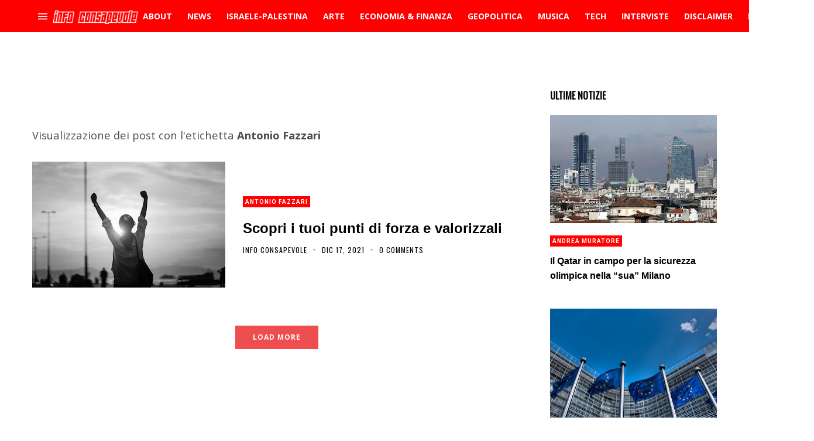

--- FILE ---
content_type: text/html; charset=utf-8
request_url: https://www.google.com/recaptcha/api2/aframe
body_size: 267
content:
<!DOCTYPE HTML><html><head><meta http-equiv="content-type" content="text/html; charset=UTF-8"></head><body><script nonce="LtTwl0BmIZnMTc81jf6FBQ">/** Anti-fraud and anti-abuse applications only. See google.com/recaptcha */ try{var clients={'sodar':'https://pagead2.googlesyndication.com/pagead/sodar?'};window.addEventListener("message",function(a){try{if(a.source===window.parent){var b=JSON.parse(a.data);var c=clients[b['id']];if(c){var d=document.createElement('img');d.src=c+b['params']+'&rc='+(localStorage.getItem("rc::a")?sessionStorage.getItem("rc::b"):"");window.document.body.appendChild(d);sessionStorage.setItem("rc::e",parseInt(sessionStorage.getItem("rc::e")||0)+1);localStorage.setItem("rc::h",'1769877363888');}}}catch(b){}});window.parent.postMessage("_grecaptcha_ready", "*");}catch(b){}</script></body></html>

--- FILE ---
content_type: text/javascript; charset=UTF-8
request_url: https://www.blogger.com/feeds/674127226970754644/posts/summary/-/news?alt=json&max-results=4&callback=jQuery35009247773205486036_1769877360287&_=1769877360288
body_size: 177123
content:
// API callback
jQuery35009247773205486036_1769877360287({"version":"1.0","encoding":"UTF-8","feed":{"xmlns":"http://www.w3.org/2005/Atom","xmlns$openSearch":"http://a9.com/-/spec/opensearchrss/1.0/","xmlns$blogger":"http://schemas.google.com/blogger/2008","xmlns$georss":"http://www.georss.org/georss","xmlns$gd":"http://schemas.google.com/g/2005","xmlns$thr":"http://purl.org/syndication/thread/1.0","id":{"$t":"tag:blogger.com,1999:blog-674127226970754644"},"updated":{"$t":"2026-01-31T12:50:02.429+01:00"},"category":[{"term":"news"},{"term":"Economia"},{"term":"geopolitica"},{"term":"politica"},{"term":"USA"},{"term":"opinioni"},{"term":"curiosità"},{"term":"analisi"},{"term":"Comunicati"},{"term":"Italia"},{"term":"musica"},{"term":"scienza"},{"term":"terrorismo islamico"},{"term":"UE"},{"term":"ISIS"},{"term":"approfondimento"},{"term":"Russia"},{"term":"storia"},{"term":"misteri"},{"term":"Video"},{"term":"cronaca"},{"term":"attualità"},{"term":"psicologia"},{"term":"Salvatore Santoru"},{"term":"Tecnologia"},{"term":"Internazionale"},{"term":"Libri"},{"term":"L'Indipendente"},{"term":"Inside Over"},{"term":"finanza"},{"term":"Siria"},{"term":"Sardegna"},{"term":"Gossip"},{"term":"Francia"},{"term":"Donald Trump"},{"term":"Cina"},{"term":"Società"},{"term":"Imperialismo USA"},{"term":"migranti"},{"term":"Israele"},{"term":"Europa"},{"term":"Medio Oriente"},{"term":"NATO"},{"term":"ambiente"},{"term":"salute"},{"term":"germania"},{"term":"Multinazionali"},{"term":"interviste"},{"term":"Banche"},{"term":"eventi"},{"term":"Turchia"},{"term":"Africa"},{"term":"Matteo Salvini"},{"term":"islamismo radicale"},{"term":"Diritti umani"},{"term":"sport"},{"term":"Libia"},{"term":"Ucraina"},{"term":"spiritualità"},{"term":"crisi economica"},{"term":"guerra in Ucraina"},{"term":"medicina"},{"term":"arte"},{"term":"calcio"},{"term":"Roma"},{"term":"TV"},{"term":"conflitto israelo\/palestinese"},{"term":"coronavirus"},{"term":"Covid-19"},{"term":"web"},{"term":"Iran"},{"term":"Militarismo"},{"term":"Asia"},{"term":"alimentazione"},{"term":"Arabia  Saudita"},{"term":"lavoro"},{"term":"antimperialismo"},{"term":"Scuola"},{"term":"CNDDU"},{"term":"Andrea Muratore"},{"term":"cultura"},{"term":"Osservatorio Globalizzazione"},{"term":"Putin"},{"term":"Esoterismo"},{"term":"ambientalismo"},{"term":"America Latina"},{"term":"Palestina"},{"term":"Diritti civili"},{"term":"Movimento 5 Stelle"},{"term":"filosofia"},{"term":"PD"},{"term":"profughi"},{"term":"Repressione"},{"term":"Servizi segreti"},{"term":"ONU"},{"term":"Imperialismo"},{"term":"Obama"},{"term":"intelligence"},{"term":"canzoni"},{"term":"Guerra in Libia"},{"term":"psicologia consapevole"},{"term":"Antimilitarismo"},{"term":"UK"},{"term":"inghilterra"},{"term":"Romano Pesavento"},{"term":"Mass Media"},{"term":"fisco"},{"term":"internet"},{"term":"comunicati stampa"},{"term":"Cagliari"},{"term":"Milano"},{"term":"Iraq"},{"term":"Red\u0026Blue Music Relations"},{"term":"Gran Bretagna"},{"term":"pacifismo"},{"term":"tech"},{"term":"Astronomia"},{"term":"cibo"},{"term":"crisi migratoria"},{"term":"Facebook"},{"term":"Mario Monti"},{"term":"Red\u0026Blue Music"},{"term":"Futuro Prossimo"},{"term":"CIA"},{"term":"Gianluca Riccio"},{"term":"attivismo"},{"term":"riflessioni"},{"term":"nazismo"},{"term":"animali"},{"term":"film"},{"term":"guerre"},{"term":"Nord Africa"},{"term":"rock"},{"term":"Mafia"},{"term":"archeologia"},{"term":"social network"},{"term":"Grecia"},{"term":"Matteo Renzi"},{"term":"Berlusconi"},{"term":"singoli"},{"term":"geoeconomia"},{"term":"Spagna"},{"term":"cantautorato"},{"term":"Neocolonialismo"},{"term":"ONG"},{"term":"Papa Francesco"},{"term":"Erdogan"},{"term":"Coordinamento Nazionale Docenti della Disciplina dei Diritti Umani"},{"term":"Emmanuel Macron"},{"term":"critica sociale"},{"term":"Crisi"},{"term":"neoliberismo"},{"term":"Sorry Mom!"},{"term":"diplomazia"},{"term":"immigrazione"},{"term":"Terrorismo"},{"term":"Ecologia"},{"term":"bambini"},{"term":"Capitalismo"},{"term":"Vaticano"},{"term":"Gaza"},{"term":"Notizie Geopolitiche"},{"term":"alta finanza"},{"term":"tasse"},{"term":"Petrolio"},{"term":"islamismo"},{"term":"Impero USA"},{"term":"giornalismo"},{"term":"AL QUAEDA"},{"term":"II guerra mondiale"},{"term":"archeologia misteriosa"},{"term":"Complesso militare-industriale"},{"term":"Gheddafi"},{"term":"Joe Biden"},{"term":"Misteri d'Italia"},{"term":"Razzismo"},{"term":"governo tecnico"},{"term":"sociologia"},{"term":"Luigi Di Maio"},{"term":"Soros"},{"term":"India"},{"term":"bufale"},{"term":"intelligenza artificiale"},{"term":"rap"},{"term":"Assad"},{"term":"euro"},{"term":"amministrazione Biden"},{"term":"Lega Nord"},{"term":"Massoneria"},{"term":"URSS"},{"term":"jazz"},{"term":"Yemen"},{"term":"Afghanistan"},{"term":"Google"},{"term":"agricoltura"},{"term":"imperialismo multinazionale"},{"term":"armi"},{"term":"blog"},{"term":"Cinema"},{"term":"EN"},{"term":"Federico Giuliani"},{"term":"RAI"},{"term":"Debito pubblico"},{"term":"Hamas"},{"term":"Islam"},{"term":"Egitto"},{"term":"inquinamento"},{"term":"Clarissa D'Avena"},{"term":"Nuovo Ordine Mondiale"},{"term":"Twitter"},{"term":"occultismo"},{"term":"vaccini"},{"term":"Crisi UE"},{"term":"Parigi"},{"term":"controinformazione"},{"term":"dissenso"},{"term":"Sicilia"},{"term":"immigrazione di massa"},{"term":"Anticapitalismo"},{"term":"Torino"},{"term":"elettronica"},{"term":"AI"},{"term":"Globalizzazione"},{"term":"futuroprossimo.it"},{"term":"pop"},{"term":"diritti delle donne"},{"term":"recensioni"},{"term":"immigrazione clandestina"},{"term":"spionaggio"},{"term":"Piccole Note"},{"term":"bullismo"},{"term":"manifestazioni"},{"term":"Lobby"},{"term":"nazionalsocialismo"},{"term":"IA"},{"term":"corruzione"},{"term":"Davide Malacaria"},{"term":"Guerra in Afghanistan"},{"term":"Informazione"},{"term":"Pressenza"},{"term":"Svezia"},{"term":"Brexit"},{"term":"estrema destra"},{"term":"Bilderberg"},{"term":"Il Post"},{"term":"Merkel"},{"term":"gas"},{"term":"BCE"},{"term":"Giappone"},{"term":"Pentagono"},{"term":"pensiero libertario"},{"term":"Adolf Hitler"},{"term":"Corea del Nord"},{"term":"alternative rock"},{"term":"futuro prossimo.it"},{"term":"relazioni internazionali"},{"term":"Brasile"},{"term":"Est Europa"},{"term":"Stefano Baudino"},{"term":"fascismo"},{"term":"Cristianesimo"},{"term":"Londra"},{"term":"Sassari"},{"term":"foto"},{"term":"proteste"},{"term":"social"},{"term":"Giuseppe Gagliano"},{"term":"Luca Bramanti"},{"term":"Scandali"},{"term":"Teorie della cospirazione"},{"term":"controllo sociale"},{"term":"hip hop"},{"term":"sanità"},{"term":"simbolismo"},{"term":"Marta Volterra"},{"term":"Mondo"},{"term":"NWO"},{"term":"imprenditoria"},{"term":"povertà"},{"term":"New York Times"},{"term":"Nextpress"},{"term":"Tunisia"},{"term":"ribelli libici"},{"term":"stupri"},{"term":"Adila Salah"},{"term":"HF4"},{"term":"Giuseppe Conte"},{"term":"Hillary Clinton"},{"term":"ricerca scientifica"},{"term":"Asia Argento"},{"term":"Criminalità organizzata"},{"term":"UFO"},{"term":"album"},{"term":"discriminazioni"},{"term":"neonazismo"},{"term":"persecuzione dei cristiani"},{"term":"Arabia Saudita"},{"term":"Consumismo"},{"term":"Guerra in Iraq"},{"term":"Mario Draghi"},{"term":"Serie A"},{"term":"farmaci"},{"term":"monarchie del Golfo"},{"term":"università"},{"term":"Belgio"},{"term":"Democrazia"},{"term":"fake news"},{"term":"proteste popolari"},{"term":"Beppe Grillo"},{"term":"Come Don Chisciotte"},{"term":"Propaganda"},{"term":"Regno Unito"},{"term":"Strategia della tensione"},{"term":"anarchismo"},{"term":"11 settembre 2001"},{"term":"ByoBlu"},{"term":"Religioni"},{"term":"punk"},{"term":"Wikileaks"},{"term":"animalismo"},{"term":"corporations"},{"term":"nuova guerra fredda"},{"term":"primavera araba"},{"term":"violenza sulle donne"},{"term":"Rivolte in Siria"},{"term":"Violenza"},{"term":"cannabis"},{"term":"curdi"},{"term":"umanità"},{"term":"AGENZIA dire"},{"term":"Catalogna"},{"term":"Cuba"},{"term":"Qatar"},{"term":"Spazio"},{"term":"amministrazione Trump"},{"term":"giovani"},{"term":"mitologia"},{"term":"simbologia"},{"term":"Gazzetta Sarda"},{"term":"Napoli"},{"term":"Op-ed"},{"term":"benessere"},{"term":"gatti"},{"term":"Antimafia"},{"term":"Marine Le Pen"},{"term":"Polizia"},{"term":"Società segrete"},{"term":"cervello"},{"term":"concerti"},{"term":"droni"},{"term":"nucleare"},{"term":"Censura"},{"term":"FBI"},{"term":"Goldman Sachs"},{"term":"clima"},{"term":"diritti digitali"},{"term":"America"},{"term":"Disabilità"},{"term":"Documentari"},{"term":"case farmaceutiche"},{"term":"disoccupazione"},{"term":"studi"},{"term":"Giorgia Meloni"},{"term":"Julian Assange"},{"term":"Partitocrazia"},{"term":"casta"},{"term":"metal"},{"term":"Globetrotter"},{"term":"Pakistan"},{"term":"Roberto Demaio"},{"term":"Terra"},{"term":"diritti animali"},{"term":"fisica"},{"term":"vLADIMIR pUTIN"},{"term":"Amnesty International"},{"term":"Apple"},{"term":"Criminalità"},{"term":"aerei militari"},{"term":"anticonsumismo"},{"term":"compagnie petrolifere"},{"term":"Emanuel Pietrobon"},{"term":"Fondo Monetario Internazionale"},{"term":"Guerra"},{"term":"Roberto Vivaldelli"},{"term":"fondamentalismo islamico"},{"term":"moda"},{"term":"Natale"},{"term":"Nigeria"},{"term":"Russiagate"},{"term":"Stefano Dentice"},{"term":"TAV"},{"term":"antisemitismo"},{"term":"elezioni"},{"term":"energia elettrica"},{"term":"Ep"},{"term":"Noam Chomsky"},{"term":"cristianofobia"},{"term":"meteo"},{"term":"Astarte Agency"},{"term":"Casa Pound"},{"term":"Giorgia Audiello"},{"term":"Hollywood"},{"term":"Nord Europa"},{"term":"Open"},{"term":"Tortura"},{"term":"Ungheria"},{"term":"mercati finanziari"},{"term":"populismo"},{"term":"problematiche sociali"},{"term":"turismo"},{"term":"Messico"},{"term":"Terremoti"},{"term":"imperialismo francese"},{"term":"scafisti"},{"term":"sinistra italiana"},{"term":"Big Tech"},{"term":"Sanremo"},{"term":"guerra fredda"},{"term":"mondo arabo"},{"term":"pressione fiscale"},{"term":"referendum costituzionale"},{"term":"Aldo Giannuli"},{"term":"Disinformazione"},{"term":"Islanda"},{"term":"Monsanto"},{"term":"No Tav"},{"term":"Rosa Manco"},{"term":"acqua"},{"term":"cancro"},{"term":"esercitazioni militari"},{"term":"inchieste"},{"term":"suicidi"},{"term":"3 guerra mondiale"},{"term":"Democrazia Diretta"},{"term":"F-35"},{"term":"Libertà"},{"term":"Napolitano"},{"term":"antistatalismo"},{"term":"cambiamenti climatici"},{"term":"spese militari"},{"term":"Coordinamento Nazionale dei Docenti della Disciplina dei Diritti Umani"},{"term":"ENI"},{"term":"Enrica Perucchietti"},{"term":"Fratelli Musulmani"},{"term":"Fronte Al Nusra"},{"term":"Informazione Consapevole"},{"term":"Polonia"},{"term":"Referendum"},{"term":"anticolonialismo"},{"term":"comunismo"},{"term":"energia nucleare"},{"term":"informatica"},{"term":"privatizzazioni"},{"term":"studenti"},{"term":"Alessandra Zoia"},{"term":"Alexander Dugin"},{"term":"Carl Gustav Jung"},{"term":"Conza Press"},{"term":"Decrescita"},{"term":"Foreign Fighters"},{"term":"Morgana Grancia"},{"term":"Oms"},{"term":"Youtube"},{"term":"antiterrorismo"},{"term":"compagnie automobilistiche"},{"term":"cyber-sicurezza"},{"term":"lotta sociale"},{"term":"media"},{"term":"sionismo"},{"term":"Equitalia"},{"term":"Libertarismo"},{"term":"Lorenzo Vita"},{"term":"Mafie"},{"term":"Pubblicità"},{"term":"Valeria Casolaro"},{"term":"affarismo"},{"term":"austerity"},{"term":"donne"},{"term":"governo Meloni"},{"term":"speculazione energetica"},{"term":"3 Reich"},{"term":"ANSA"},{"term":"Australia"},{"term":"Bush"},{"term":"Casa Bianca"},{"term":"Cnt"},{"term":"Commissione UE"},{"term":"Crescita"},{"term":"Houthi"},{"term":"Olanda"},{"term":"Quatar"},{"term":"Talebani"},{"term":"Violenza di Stato"},{"term":"antiliberismo"},{"term":"tecnocrazia"},{"term":"Argentina"},{"term":"Cambiamento"},{"term":"Cecilia Sandroni"},{"term":"Elon Musk"},{"term":"Lazio"},{"term":"Mondiali"},{"term":"New York"},{"term":"Puglia"},{"term":"Xi Jinping"},{"term":"alchimia"},{"term":"citazioni"},{"term":"controeconomia"},{"term":"energia"},{"term":"medicina naturale"},{"term":"omofobia"},{"term":"popoli indigeni"},{"term":"AL QAEDA"},{"term":"Algeria"},{"term":"Amazon"},{"term":"Comunicazione"},{"term":"Danimarca"},{"term":"Expo"},{"term":"Firenze"},{"term":"NASA"},{"term":"Paola Conforti"},{"term":"SS"},{"term":"Svizzera"},{"term":"copyright"},{"term":"neofascismo"},{"term":"viaggi"},{"term":"Austria"},{"term":"Brics"},{"term":"Instagram"},{"term":"ItaliensPR"},{"term":"Netanyahu"},{"term":"Pena di morte"},{"term":"Salvatore Toscano"},{"term":"Sergio Mattarella"},{"term":"antirazzismo"},{"term":"basi NATO"},{"term":"governo Draghi"},{"term":"natura"},{"term":"privacy"},{"term":"Cile"},{"term":"Henry Kissinger"},{"term":"OGM"},{"term":"Ron Paul"},{"term":"Walter Ferri"},{"term":"anniversari"},{"term":"armi nucleari"},{"term":"bombardamenti"},{"term":"denaro"},{"term":"evasione fiscale"},{"term":"fisica quantistica"},{"term":"pop rock"},{"term":"Canada"},{"term":"Colonialismo"},{"term":"Guerre \"umanitarie\""},{"term":"Hacker"},{"term":"Mussolini"},{"term":"Orban"},{"term":"Raffaella Roberto"},{"term":"Rom"},{"term":"femminismo"},{"term":"trap"},{"term":"Alessandra Placidi"},{"term":"Bologna"},{"term":"Filosofia orientale"},{"term":"Front National"},{"term":"Illuminati"},{"term":"Imu"},{"term":"Libano"},{"term":"Mauro Indelicato"},{"term":"Olocausto"},{"term":"P2"},{"term":"Sarkozy"},{"term":"Trilateral Commision"},{"term":"Virginia Raggi"},{"term":"alimentazione naturale"},{"term":"auto"},{"term":"opposizione siriana"},{"term":"robot"},{"term":"sfruttamento dell'immigrazione"},{"term":"street art"},{"term":"Controllo mentale"},{"term":"Cosa Nostra"},{"term":"Droga"},{"term":"Genova"},{"term":"Influencer"},{"term":"Jimmy Bennett"},{"term":"Marx"},{"term":"Noise Symphony"},{"term":"Prodi"},{"term":"Speculazione"},{"term":"Unesco"},{"term":"Val di Susa"},{"term":"Venezuela"},{"term":"Wuhan"},{"term":"ansia"},{"term":"giornalismo d'inchiesta"},{"term":"gruppo Wagner"},{"term":"lotta popolare"},{"term":"maltempo"},{"term":"molestie"},{"term":"ndrangheta"},{"term":"oligarchia finanziaria"},{"term":"pedofilia"},{"term":"psichiatria"},{"term":"Accademia di Medicina di Torino"},{"term":"Antiautoritarismo"},{"term":"Benjamin Netanyahu"},{"term":"Boko Haram"},{"term":"California"},{"term":"Cattolicesimo"},{"term":"Emirati Arabi Uniti"},{"term":"Hollande"},{"term":"Kim Jong-un"},{"term":"Libertarians"},{"term":"Palermo"},{"term":"Rimini"},{"term":"Roberto Saviano"},{"term":"cani"},{"term":"eolico"},{"term":"piramidi"},{"term":"teorie del complotto"},{"term":"CentroAmerica"},{"term":"Colombia"},{"term":"Fedez"},{"term":"Femminicidio"},{"term":"Financial Times"},{"term":"Istat"},{"term":"Jean-Claude Juncker"},{"term":"Juventus"},{"term":"Mattarella"},{"term":"Mes"},{"term":"Wall Street"},{"term":"Washington Post"},{"term":"astrologia"},{"term":"autoritarismo"},{"term":"ebraismo"},{"term":"guerra in Yemen"},{"term":"indipendentismo"},{"term":"indipendentismo catalano"},{"term":"jihadismo"},{"term":"omicidi di stato"},{"term":"profezie"},{"term":"rivolte arabe"},{"term":"sanzioni economiche"},{"term":"sinistra"},{"term":"truffe"},{"term":"vegetarianismo e veganismo"},{"term":"virus"},{"term":"Barbadillo"},{"term":"Bolivia"},{"term":"Carcere"},{"term":"Diciotti"},{"term":"Enrico Mentana"},{"term":"Laura Boldrini"},{"term":"Love Ghost"},{"term":"Luna"},{"term":"Magia"},{"term":"Marte"},{"term":"Olimpiadi"},{"term":"Paolo Mauri"},{"term":"Satira"},{"term":"Stato di Polizia"},{"term":"Trump"},{"term":"Volodymyr Zelensky"},{"term":"fotografia"},{"term":"istruzione"},{"term":"letteratura"},{"term":"nucleare iraniano"},{"term":"pensioni"},{"term":"tradizioni"},{"term":"Aleppo"},{"term":"Antipolitica"},{"term":"Bbc"},{"term":"Diego Fusaro"},{"term":"Federal Reserve"},{"term":"Finlandia"},{"term":"Ignazio Marino"},{"term":"Mali"},{"term":"Nethanyahu"},{"term":"Parlamento UE"},{"term":"Piemonte"},{"term":"Report"},{"term":"Sea Watch"},{"term":"Tik Tok"},{"term":"World Wide Web"},{"term":"animali domestici"},{"term":"antisionismo"},{"term":"banche d'affari"},{"term":"carceri"},{"term":"controstoria"},{"term":"elezioni Usa"},{"term":"energie rinnovabili"},{"term":"esercito USA"},{"term":"feste"},{"term":"industria chimico-farmaceutica"},{"term":"liberalismo"},{"term":"libertà di espressione"},{"term":"omicidi"},{"term":"scoperte scientifiche"},{"term":"social media"},{"term":"solidarietà"},{"term":"Alain De Benoist"},{"term":"Buddhismo"},{"term":"Campania"},{"term":"Coldiretti"},{"term":"Edward Snowden"},{"term":"Festival"},{"term":"Indignati"},{"term":"Irlanda"},{"term":"Italiens Pr"},{"term":"JP Morgan"},{"term":"Jair Bolsonaro"},{"term":"Marcello Foa"},{"term":"Mercenari"},{"term":"Norvegia"},{"term":"Paolo Gentiloni"},{"term":"Partito Democratico USA"},{"term":"Peacelink"},{"term":"Sarah Zuloeta"},{"term":"Sudafrica"},{"term":"System Failure"},{"term":"Taiwan"},{"term":"Toscana"},{"term":"USA 2024"},{"term":"Valentina Bennati"},{"term":"aforismi"},{"term":"archetipi"},{"term":"automobili"},{"term":"felicità"},{"term":"indipendentismo sardo"},{"term":"marijuana"},{"term":"psicologia sociale"},{"term":"simboli"},{"term":"Abu Bakr al Baghdadi"},{"term":"Aldo Moro"},{"term":"Balcani"},{"term":"Bielorussia"},{"term":"Bitcoin"},{"term":"Colonia"},{"term":"Corea del Sud"},{"term":"David Bowie"},{"term":"Enrica Nina Selvini"},{"term":"Foto Del Giorno"},{"term":"Grande Fratello"},{"term":"Hunter Biden"},{"term":"Imperialismo USA\/Italia"},{"term":"Indignados"},{"term":"Islam politico"},{"term":"LGBT"},{"term":"La7"},{"term":"Lombardia"},{"term":"Marocco"},{"term":"Mente"},{"term":"Michele Manfrin"},{"term":"PIL"},{"term":"Referendum Catalogna"},{"term":"Renè Guenon"},{"term":"Rivoluzione"},{"term":"Rivoluzione consapevole"},{"term":"SITE"},{"term":"antifascismo"},{"term":"bevande"},{"term":"crisi finanziaria"},{"term":"ermetismo"},{"term":"globalismo"},{"term":"imperialismo Italia"},{"term":"moneta"},{"term":"punk-rock"},{"term":"società dell'immagine"},{"term":"sondaggi"},{"term":"stragi"},{"term":"Benetton"},{"term":"Berlino"},{"term":"Forza Italia"},{"term":"Kamala Harris"},{"term":"La Repubblica"},{"term":"Mauro Pili"},{"term":"Mediterraneo"},{"term":"Microsoft"},{"term":"Multinazionali del web"},{"term":"NSA"},{"term":"Occidente"},{"term":"Pasqualino Trubia"},{"term":"Piombino"},{"term":"Romania"},{"term":"Russia 2018"},{"term":"Universo"},{"term":"Veneto"},{"term":"centrali nucleari"},{"term":"città"},{"term":"depressione"},{"term":"destra"},{"term":"marketing"},{"term":"multipolarismo"},{"term":"reddito di cittadinanza"},{"term":"sindacati"},{"term":"smartphone"},{"term":"spread"},{"term":"temperature"},{"term":"ultras"},{"term":"(In)giustizia"},{"term":"Accademia Medicina di Torino"},{"term":"Bahrein"},{"term":"Bill Gates"},{"term":"Bin Laden"},{"term":"Chiara Ferragni"},{"term":"Cnn"},{"term":"Deutsche Bank"},{"term":"Expo 2015"},{"term":"Finmeccanica"},{"term":"Forza Nuova"},{"term":"Fratelli D'Italia"},{"term":"Gabriele Lo Piccolo"},{"term":"Gloria Ferrari"},{"term":"Indieffusione"},{"term":"Kosovo"},{"term":"Mondialismo"},{"term":"Money.it"},{"term":"Occupy Wall Street"},{"term":"Ocse"},{"term":"Perù"},{"term":"Shoah"},{"term":"Sovranità popolare"},{"term":"TTIP"},{"term":"USA 2020"},{"term":"aerei"},{"term":"antidiscriminazioni"},{"term":"antiglobalismo"},{"term":"conflitto sociale"},{"term":"consigli"},{"term":"diritti donne"},{"term":"eserciti"},{"term":"medicina alternativa"},{"term":"movimenti di protesta"},{"term":"neocon"},{"term":"neuroscienze"},{"term":"nuovo schiavismo"},{"term":"poesia"},{"term":"post-referendum"},{"term":"poteri forti"},{"term":"profughi siriani"},{"term":"radio"},{"term":"repubblicani"},{"term":"sfruttamento lavorativo"},{"term":"sviluppo sostenibile"},{"term":"troika economica"},{"term":"velo islamico"},{"term":"Aleister Crowley"},{"term":"Alessandro Di Battista"},{"term":"Alexis Tsipras"},{"term":"Amazzonia"},{"term":"Antiproibizionismo"},{"term":"Black Block"},{"term":"C.Alessandro Mauceri"},{"term":"CGIL"},{"term":"Cameron"},{"term":"Cisgiordania"},{"term":"Cristiano Ronaldo"},{"term":"Donbass"},{"term":"Ecuador"},{"term":"FIFA"},{"term":"Fantascienza"},{"term":"Francesca Salvatore"},{"term":"G7"},{"term":"Guerra al terrorismo"},{"term":"Industrie"},{"term":"Lampedusa"},{"term":"Libia post Gheddafi"},{"term":"Mafia Capitale"},{"term":"Marchionne"},{"term":"Mark Zuckerberg"},{"term":"Misteri Del Nazismo"},{"term":"Nikola Tesla"},{"term":"Ostia"},{"term":"Pasqua"},{"term":"Serbia"},{"term":"Stefano Cucchi"},{"term":"Strage di Oslo"},{"term":"Stress"},{"term":"Sudan"},{"term":"Theresa May"},{"term":"Vijay Prashad"},{"term":"World Music"},{"term":"aborto"},{"term":"anni di piombo"},{"term":"basi militari USA"},{"term":"canapa"},{"term":"dance"},{"term":"diritto"},{"term":"geostrategia"},{"term":"indie rock"},{"term":"induismo"},{"term":"libertà di informazione"},{"term":"omosessualità"},{"term":"pensiero"},{"term":"pianeti"},{"term":"satira politica"},{"term":"spettacolo"},{"term":"teatro"},{"term":"tecnologia militare"},{"term":"Antico Egitto"},{"term":"Artist First"},{"term":"Banche centrali"},{"term":"Brigate Rosse"},{"term":"Bruxelles"},{"term":"CROLLO DEL PONTE MORANDI"},{"term":"Calabria"},{"term":"Commisione UE"},{"term":"Confindustria"},{"term":"Dario Lucisano"},{"term":"Democrazia rappresentativa"},{"term":"Dossier"},{"term":"Emilia Romagna"},{"term":"Esercito Italiano"},{"term":"Formula 1"},{"term":"GLADIO"},{"term":"Gerusalemme"},{"term":"Hezbollah"},{"term":"Kennedy"},{"term":"Kenya"},{"term":"La Fionda"},{"term":"Mondiali in Russia"},{"term":"Mossad"},{"term":"Mosul"},{"term":"Nordafrica"},{"term":"PDL"},{"term":"Podemos"},{"term":"Rothschild"},{"term":"Schiavismo"},{"term":"Somalia"},{"term":"Telegram"},{"term":"Tibet"},{"term":"Tpi.it"},{"term":"Valentina Seneci"},{"term":"auto elettriche"},{"term":"basi militari"},{"term":"campi rom"},{"term":"censura di internet"},{"term":"democratici"},{"term":"economia e finanza alternative"},{"term":"fumetti"},{"term":"gilet gialli"},{"term":"made in Italy"},{"term":"pesticidi"},{"term":"pop punk"},{"term":"rivolte"},{"term":"sessismo"},{"term":"tagli sociali"},{"term":"tempo"},{"term":"vita"},{"term":"Alfredo Cospito"},{"term":"Amministrazione Obama"},{"term":"Artico"},{"term":"Carola Rackete"},{"term":"Charlie Hebdo"},{"term":"Cipro"},{"term":"Dalai Lama"},{"term":"Elsa Fornero"},{"term":"Evo Morales"},{"term":"Fidel Castro"},{"term":"Gandhi"},{"term":"Guacamole Press"},{"term":"Mercato"},{"term":"Meta"},{"term":"Nord Stream"},{"term":"Nuova Via Della Seta"},{"term":"Occidentalismo"},{"term":"Piergiacomo Oderda"},{"term":"Rivoluzione Islandese"},{"term":"Saddam Hussein"},{"term":"Sud Italia"},{"term":"The Post Internazionale"},{"term":"Traffico di Droga"},{"term":"USA 2016"},{"term":"aRIANNA eDITRICE"},{"term":"aggressioni"},{"term":"amministrazione Macron"},{"term":"anziani"},{"term":"cultura di resistenza"},{"term":"etica"},{"term":"genocidio armeno"},{"term":"gnosticismo"},{"term":"hard rock"},{"term":"ideologia"},{"term":"industrialismo"},{"term":"malattie"},{"term":"mappe"},{"term":"miseria"},{"term":"molestie sessuali"},{"term":"pensiero positivo"},{"term":"razzismo di Stato"},{"term":"rimedi naturali"},{"term":"società del consumo"},{"term":"ufologia"},{"term":"Al Jazeera"},{"term":"Antiglobalizzazione"},{"term":"Antindustrialismo"},{"term":"Antonio Tajani"},{"term":"Barcellona"},{"term":"Bernie Sanders"},{"term":"Bersani"},{"term":"Bill Clinton"},{"term":"Esercito Siriano Libero"},{"term":"Eugenetica"},{"term":"G20"},{"term":"Gesù Cristo"},{"term":"GrlG"},{"term":"Gruppo D'Intervento Giuridico"},{"term":"Human Rights Watch"},{"term":"Informazione libera"},{"term":"Marco Minniti"},{"term":"Mitt Romney"},{"term":"Nigel Farage"},{"term":"Paganesimo"},{"term":"Pamela Mastropietro"},{"term":"Paolo Savona"},{"term":"Proibizionismo"},{"term":"Raffaele De Luca"},{"term":"Ratzinger"},{"term":"Sirte"},{"term":"Stephen Bannon"},{"term":"Valentina Pettinelli"},{"term":"Veronica Radici"},{"term":"WhatsApp"},{"term":"X Factor"},{"term":"alternative metal"},{"term":"app"},{"term":"cannabis light"},{"term":"complottismo"},{"term":"cristiani"},{"term":"dittatura del debito"},{"term":"dollaro"},{"term":"ebrei"},{"term":"genetica"},{"term":"genocidio"},{"term":"guerre mondiali"},{"term":"islamofobia"},{"term":"manovra finanziaria"},{"term":"megaliti"},{"term":"microchips"},{"term":"oroscopo"},{"term":"poesie"},{"term":"razzismo antibianco"},{"term":"sanzioni"},{"term":"socialismo"},{"term":"sogni"},{"term":"terrorismo neofascista"},{"term":"violazione privacy"},{"term":"1 maggio"},{"term":"Agenzia delle Entrate"},{"term":"Alessandro Mauceri"},{"term":"Alessio Parente"},{"term":"Alta velocità"},{"term":"Anis Amri"},{"term":"Atlantide"},{"term":"Basket"},{"term":"Bibbiano"},{"term":"Bulgaria"},{"term":"Carmelo Zuccaro"},{"term":"Catania"},{"term":"Coca Cola"},{"term":"Contractors"},{"term":"Default"},{"term":"Disastri ambientali"},{"term":"Einstein"},{"term":"Fiat"},{"term":"Fox News"},{"term":"Greta Thunberg"},{"term":"Guerra per il petrolio"},{"term":"Hiroshima"},{"term":"Istanbul"},{"term":"ItaliaRimborso"},{"term":"Jamal Khashoggi"},{"term":"Jens Stoltenberg"},{"term":"KGB"},{"term":"Lockeed Martin"},{"term":"Nazifascismo"},{"term":"Netflix"},{"term":"New Age"},{"term":"Nina Selvini"},{"term":"PNAC"},{"term":"Pasolini"},{"term":"Raqqa"},{"term":"Roosvelt"},{"term":"Samigo Press"},{"term":"Seconda guerra mondiale"},{"term":"Simone Valeri"},{"term":"Strage di Piazza Fontana"},{"term":"Stragi di Stato"},{"term":"Sud Sardegna"},{"term":"Texas"},{"term":"Uranio impoverito"},{"term":"Wall Street Journal"},{"term":"caldo"},{"term":"capitalismo finanziario"},{"term":"clan Spada"},{"term":"crimini di guerra"},{"term":"critica del lavoro"},{"term":"cyberbullismo"},{"term":"dazi"},{"term":"disoccupazione giovanile"},{"term":"libertà di stampa"},{"term":"longevità"},{"term":"murales"},{"term":"pace"},{"term":"piante"},{"term":"recessione"},{"term":"riscaldamento globale"},{"term":"serie tv"},{"term":"sette"},{"term":"traffico di armi"},{"term":"vivisezione"},{"term":"wahabismo"},{"term":"xenofobia"},{"term":"25 aprile"},{"term":"41 bis"},{"term":"Alghero"},{"term":"Costituzione italiana"},{"term":"Craxi"},{"term":"Crimea"},{"term":"Domenico Lucano"},{"term":"Enrico Deregibus"},{"term":"Etiopia"},{"term":"Fabio Fazio"},{"term":"False flag"},{"term":"Freud"},{"term":"Giancarlo Isaia"},{"term":"Giganti"},{"term":"Giulio Chinappi"},{"term":"Guerlin Butungu"},{"term":"Ikea"},{"term":"Julius Evola"},{"term":"Khalifa Haftar"},{"term":"La Zanzara"},{"term":"Lingue"},{"term":"Macerata"},{"term":"Magistratura"},{"term":"Malta"},{"term":"Medici Senza Frontiere"},{"term":"Milan"},{"term":"Nietzsche"},{"term":"Orwell"},{"term":"Poetto"},{"term":"Premio Andrea Parodi"},{"term":"Shell"},{"term":"Sony"},{"term":"Soul"},{"term":"Steve Jobs"},{"term":"Vietnam"},{"term":"aggressioni razziste"},{"term":"bavaglio alla rete"},{"term":"biologia"},{"term":"camorra"},{"term":"centrodestra"},{"term":"criptovalute"},{"term":"denaro contante"},{"term":"documenti"},{"term":"estate"},{"term":"glifosato"},{"term":"licenziamenti"},{"term":"paleontologia"},{"term":"plastica"},{"term":"psicologia analitica"},{"term":"religione"},{"term":"ribelli siriani"},{"term":"romanzi"},{"term":"sessualità"},{"term":"sicurezza"},{"term":"società dell'odio"},{"term":"sprechi"},{"term":"statistiche"},{"term":"totalitarismo consumista"},{"term":"15 ottobre 2011"},{"term":"2012"},{"term":"5G"},{"term":"Alberto Bellotto"},{"term":"Aquarius"},{"term":"Auschwitz"},{"term":"Big pharma"},{"term":"Bilderberg 2016"},{"term":"Celti"},{"term":"Cesare Battisti"},{"term":"Chiesa"},{"term":"Dabiq"},{"term":"Dittature militari"},{"term":"Draghi"},{"term":"Ender Comunicazione"},{"term":"GOP"},{"term":"Gianluca Savoini"},{"term":"Gianpaolo Usai"},{"term":"Guerra psicologica"},{"term":"Harvey Weinstein"},{"term":"Himmler"},{"term":"Hitler"},{"term":"Il Manifesto"},{"term":"Infanzia"},{"term":"Metalcore"},{"term":"Notizie Sarde"},{"term":"PCI"},{"term":"Pavel Durov"},{"term":"Pierluigi Fagan"},{"term":"Quirinale"},{"term":"Renzi"},{"term":"Roundup"},{"term":"Russia Today"},{"term":"Spotify"},{"term":"Stalin"},{"term":"Steve Bannon"},{"term":"TPI"},{"term":"Tar"},{"term":"Thailandia"},{"term":"X Factor Italia"},{"term":"abusi sessuali"},{"term":"antipsichiatria"},{"term":"architettura"},{"term":"autismo"},{"term":"basi NATO in Italia"},{"term":"basi NATO in Sardegna"},{"term":"berlusconismo"},{"term":"borse"},{"term":"burocrazia"},{"term":"carbone"},{"term":"carne"},{"term":"compagnie aeree"},{"term":"conformismo"},{"term":"coscienza"},{"term":"crescita personale"},{"term":"educazione"},{"term":"emozioni"},{"term":"energie alternative"},{"term":"estremismo di destra"},{"term":"forze armate"},{"term":"indie"},{"term":"insetti"},{"term":"libertà d'espressione"},{"term":"mafia nigeriana"},{"term":"manipolazione mentale"},{"term":"matematica"},{"term":"mercati"},{"term":"panafricanismo"},{"term":"preistoria"},{"term":"privatizzazione dell'acqua"},{"term":"psicoanalisi"},{"term":"rigassificatore"},{"term":"sistema monetario"},{"term":"totalitarismo"},{"term":"traduzioni"},{"term":"transumanesimo"},{"term":"trivellazioni"},{"term":"AUTOSTRADE PER L'ITALIA"},{"term":"Al Shabab"},{"term":"Alt Right"},{"term":"Alternative für Deutschland"},{"term":"Anonymus"},{"term":"Antica Roma"},{"term":"Bachisio Angius"},{"term":"Bangladesh"},{"term":"Bauman"},{"term":"Brescia"},{"term":"Casi Umani Srl"},{"term":"Cgia"},{"term":"ChatGPT"},{"term":"Claudia Pasquini"},{"term":"Commissione Europea"},{"term":"Cristiani Copti"},{"term":"Daesh"},{"term":"Dante Alighieri"},{"term":"Davide Bartoccini"},{"term":"ES"},{"term":"FCA"},{"term":"Filippine"},{"term":"Filosofia greca"},{"term":"Flavio Briatore"},{"term":"G8"},{"term":"Gad Lerner"},{"term":"Genova G8 2001"},{"term":"Giornata della Memoria"},{"term":"Grandi opere"},{"term":"Hilary Clinton"},{"term":"Huawei"},{"term":"Informazione Alternativa"},{"term":"Jeffrey Epstein"},{"term":"Jeremy Corbyn"},{"term":"Le Iene"},{"term":"MIT"},{"term":"Maduro"},{"term":"Massimo Fini"},{"term":"Mk Ultra"},{"term":"Monferr’Autore"},{"term":"Mosca"},{"term":"Muslim Ban"},{"term":"Niger"},{"term":"Noemi Durini"},{"term":"Nuova Destra"},{"term":"PMI"},{"term":"Padova"},{"term":"Pinochet"},{"term":"Reuters"},{"term":"Sahel"},{"term":"Scozia"},{"term":"Sharia"},{"term":"Spiritualismo"},{"term":"Striscia La Notizia"},{"term":"Terrorismo di Stato"},{"term":"Time"},{"term":"Unicef"},{"term":"Ustica"},{"term":"Verdiana Garau"},{"term":"Yazidi"},{"term":"alberi"},{"term":"anticopyright"},{"term":"assange"},{"term":"biciclette"},{"term":"campi di concentramento"},{"term":"commercio"},{"term":"controllo di Internet"},{"term":"destra radicale"},{"term":"diabete"},{"term":"droghe"},{"term":"fame"},{"term":"fondamentalismo religioso"},{"term":"grano"},{"term":"lavoro minorile"},{"term":"leggi"},{"term":"legittima difesa"},{"term":"massoneria deviata"},{"term":"mostre"},{"term":"movimento studentesco"},{"term":"numerologia"},{"term":"obesità"},{"term":"omicidio Kennedy"},{"term":"oro"},{"term":"rivoluzioni popolari"},{"term":"sonno"},{"term":"stili di vita alternativi"},{"term":"strage di Orlando"},{"term":"vitalizi"},{"term":"vitamina D"},{"term":"webinar"},{"term":"2015"},{"term":"5 Stelle"},{"term":"Al Khalifa"},{"term":"Albania"},{"term":"Alberto Negri"},{"term":"Alfano"},{"term":"Amore"},{"term":"Anticonformismo"},{"term":"Antony Blinken"},{"term":"Armenia"},{"term":"Asia Centrale"},{"term":"Banca Mondiale"},{"term":"Barack Obush"},{"term":"Bataclan"},{"term":"Bayer"},{"term":"Be NEXT Music"},{"term":"Beppe Sala"},{"term":"Biden"},{"term":"Cagliari Calcio"},{"term":"Clinton"},{"term":"Corte di Giustizia UE"},{"term":"D'Alema"},{"term":"DNA"},{"term":"Dresda"},{"term":"Edoardo Gagliardi"},{"term":"Evgenij Prigozhin"},{"term":"Fabrizio Corona"},{"term":"Falcone"},{"term":"Fayez al-Serraj"},{"term":"Gino Strada"},{"term":"Giorgio Galli"},{"term":"Giulio Regeni"},{"term":"Infoaut"},{"term":"Jobs Act"},{"term":"Kiwanis"},{"term":"Kurdistan"},{"term":"Kuwait"},{"term":"La Russa"},{"term":"MEI"},{"term":"Maria Elena Boschi"},{"term":"Mariano Rajoy"},{"term":"Mediaset"},{"term":"Medioevo"},{"term":"Nagorno-Karabakh"},{"term":"Nature"},{"term":"Nazional socialismo"},{"term":"Olbia"},{"term":"Olocausti"},{"term":"Osho"},{"term":"Palmira"},{"term":"Pedro Sanchez"},{"term":"Portogallo"},{"term":"Quirra"},{"term":"R\u0026B"},{"term":"RECmedia"},{"term":"Riace"},{"term":"Ricerca spirituale"},{"term":"Risorse naturali"},{"term":"Roberto Fico"},{"term":"Robotica"},{"term":"Scientology"},{"term":"Sel"},{"term":"Sole Nero"},{"term":"Star Wars"},{"term":"Templari"},{"term":"The Economist"},{"term":"The Simpsons"},{"term":"Tony Blair"},{"term":"Treni"},{"term":"Uefa"},{"term":"Una Voce per San Marino"},{"term":"Ursula von der Leyen"},{"term":"Valerio Chiapparino"},{"term":"Videoinchiesta"},{"term":"adolescenza"},{"term":"afroamericani"},{"term":"alieni"},{"term":"antropologia"},{"term":"automotive"},{"term":"aziende"},{"term":"bomba atomica"},{"term":"bombe"},{"term":"brevetti"},{"term":"conflitto di interessi"},{"term":"derivati"},{"term":"disagi psicologici"},{"term":"dittatura finanziaria"},{"term":"energia solare"},{"term":"estrema sinistra"},{"term":"eurozona"},{"term":"eutanasia"},{"term":"futuro"},{"term":"gastronomia"},{"term":"geoingegneria"},{"term":"gioco d'azzardo"},{"term":"grunge"},{"term":"guerra in Vietnam"},{"term":"identitarismo"},{"term":"imperialismo USA\/UE"},{"term":"imperialismo inglese"},{"term":"industria bellica"},{"term":"infografica"},{"term":"interpretazione dei sogni"},{"term":"liberalizzazioni"},{"term":"lotta di classe"},{"term":"memoria"},{"term":"missili"},{"term":"miti"},{"term":"moneta elettronica"},{"term":"parcheggiatori abusivi"},{"term":"pensieri negativi"},{"term":"politica internazionale"},{"term":"problemi sociali"},{"term":"rapporti Stato-mafia"},{"term":"rock elettronico"},{"term":"scioperi"},{"term":"sciopero"},{"term":"servizi segreti russi"},{"term":"sesso"},{"term":"spending rewiew"},{"term":"strage di Bologna"},{"term":"strage di Tunisi"},{"term":"testate nucleari"},{"term":"travel"},{"term":"\"Guerra al terrorismo\""},{"term":"2016"},{"term":"A046"},{"term":"Anticomunismo"},{"term":"Benedetto XVI"},{"term":"Bibbia"},{"term":"Bin Salman"},{"term":"Brics+"},{"term":"Che Tempo che fa"},{"term":"Chiesa Cattolica"},{"term":"Contreconomia"},{"term":"Corea"},{"term":"Corriere Della Sera"},{"term":"Corte di Cassazione"},{"term":"Cover"},{"term":"Darpa"},{"term":"Davos"},{"term":"Democrazia partecipata"},{"term":"Desirée Mariottini"},{"term":"Diritti individuali"},{"term":"Dj"},{"term":"Doom Entertainment"},{"term":"EDM"},{"term":"Enrico Mattei"},{"term":"Esercito"},{"term":"Eurasia"},{"term":"Europol"},{"term":"Ferrovie"},{"term":"Foibe"},{"term":"Francesca Naima"},{"term":"Frontex"},{"term":"Fukushima"},{"term":"Gazprom"},{"term":"Giampaolo Di Paola"},{"term":"Giuliano Bifolchi"},{"term":"Halloween"},{"term":"Ilva"},{"term":"Independent Media Institute"},{"term":"Industria Alimentare"},{"term":"Iss"},{"term":"Jorge Bergoglio"},{"term":"Licio Gelli"},{"term":"Marco Travaglio"},{"term":"Mass-Guerra"},{"term":"Matteo Glendening"},{"term":"Matteo Luca Andriola"},{"term":"Meditteraneo"},{"term":"Mein Kampf"},{"term":"Mps"},{"term":"Nazionalismo"},{"term":"Nepal"},{"term":"Nestlè"},{"term":"Nicola Zingaretti"},{"term":"Oristano"},{"term":"PKK"},{"term":"Pirames International"},{"term":"Politologia"},{"term":"Potere"},{"term":"Premio Nobel per la pace"},{"term":"Razzi"},{"term":"Rivolta di Londra"},{"term":"Rockefeller"},{"term":"Rosacroce"},{"term":"San Teodoro"},{"term":"Senato"},{"term":"Simpsons"},{"term":"TikTok"},{"term":"Tito Boeri"},{"term":"Tremonti"},{"term":"Tripoli"},{"term":"Tucker Carlson"},{"term":"Uragani"},{"term":"Vendola"},{"term":"Vips"},{"term":"Vittorio Sgarbi"},{"term":"WTO"},{"term":"Wikipedia"},{"term":"William Burns"},{"term":"X Factor 12"},{"term":"YPG"},{"term":"Yanis Varoufakis"},{"term":"Zerocalcare"},{"term":"alluvioni"},{"term":"ambient"},{"term":"amministrazione Bush"},{"term":"anima"},{"term":"ballads"},{"term":"bolscevismo"},{"term":"calcio moderno"},{"term":"case"},{"term":"computer"},{"term":"controrivoluzione in Medio Oriente"},{"term":"cronaca nera"},{"term":"dieta"},{"term":"galassie"},{"term":"golpismo"},{"term":"green economy"},{"term":"guerre umanitarie"},{"term":"hardcore punk"},{"term":"ideologie"},{"term":"il Fatto Quotidiano"},{"term":"imperialismo angloamericano"},{"term":"inflazione"},{"term":"iportesi sul futuro"},{"term":"land grabbing"},{"term":"liberismo"},{"term":"lobby sioniste"},{"term":"lobbysmo"},{"term":"manipolazione dell'informazione"},{"term":"meditazione"},{"term":"narcotraffico"},{"term":"neocons"},{"term":"neopaganesimo"},{"term":"non violenza"},{"term":"paranormale"},{"term":"partiti"},{"term":"proprietà privata"},{"term":"psichedelia"},{"term":"psicosette"},{"term":"rifiuti"},{"term":"rigassificatori"},{"term":"satanismo"},{"term":"sciamanesimo"},{"term":"sciiti"},{"term":"scorie nucleari"},{"term":"selfie"},{"term":"sequestro Moro"},{"term":"sfruttamento delle donne"},{"term":"smog"},{"term":"sovranismo"},{"term":"spesa pubblica"},{"term":"statalismo"},{"term":"stregoneria"},{"term":"telefoni cellulari"},{"term":"traffici umani"},{"term":"urbanistica"},{"term":"vacanze"},{"term":"versioni ufficiali"},{"term":"videogiochi"},{"term":"vino"},{"term":"Accademia delle Scienze di Torino"},{"term":"Acqua pubblica"},{"term":"Albano"},{"term":"Altaforte"},{"term":"Antgul"},{"term":"Antidiplomatico"},{"term":"Antitrust"},{"term":"Armando Siri"},{"term":"Astrofisica"},{"term":"Avigan"},{"term":"Blues"},{"term":"Bollette"},{"term":"Boris Johnson"},{"term":"Bosnia"},{"term":"Capodanno"},{"term":"Casi Umani"},{"term":"Congresso USA"},{"term":"Cosmetici"},{"term":"Dipartimento di stato USA"},{"term":"Ebola"},{"term":"Enrica Selvini"},{"term":"Estonia"},{"term":"Evgenj Prigozhin"},{"term":"Ezra Pound"},{"term":"Ferrari"},{"term":"Filippo Broglia"},{"term":"Fiscal Compact"},{"term":"Francesco Simoncelli"},{"term":"Francesco Tosoni"},{"term":"Franco CFA"},{"term":"Fratellanza Musulmana"},{"term":"Fulvio Scaglione"},{"term":"Giancarlo Giorgetti"},{"term":"Gianluigi Paragone"},{"term":"Gillette"},{"term":"Giordania"},{"term":"Green Peace"},{"term":"Hassan Rohani"},{"term":"Hungry Promotion"},{"term":"Idf"},{"term":"Idv"},{"term":"Il Giornale"},{"term":"Indonesia"},{"term":"ItaliaRimborso Srl"},{"term":"Iva"},{"term":"J-Ax"},{"term":"Karzai"},{"term":"Kerry"},{"term":"Latouche"},{"term":"Los Angeles"},{"term":"Luiz Inácio Lula da Silva"},{"term":"MUOS"},{"term":"Mario Balotelli"},{"term":"Mario Cerciello Rega"},{"term":"Mario Lettieri"},{"term":"Melania Trump"},{"term":"Mogol"},{"term":"Monferr'Autore"},{"term":"Morgan Stanley"},{"term":"Noise Symphony Music"},{"term":"Nord America"},{"term":"Olimpiadi Londra"},{"term":"Open Society"},{"term":"Paolo Raimondi"},{"term":"Pizza"},{"term":"Protezione civile"},{"term":"Raul Castro"},{"term":"Roberto Burioni"},{"term":"Salman Abedi"},{"term":"Salvatore Buzzi"},{"term":"Scuola italiana"},{"term":"Seneca"},{"term":"Sepp Blatter"},{"term":"Silvia Romano"},{"term":"Sony Music Italy"},{"term":"SpecialEurasia"},{"term":"Specismo"},{"term":"Sri Lanka"},{"term":"Sumeri"},{"term":"Syriza"},{"term":"Teosofia"},{"term":"The Guardian"},{"term":"Tikrit"},{"term":"Tiziano Terzani"},{"term":"Tradizione"},{"term":"Trapani"},{"term":"Veganismo"},{"term":"Venezia"},{"term":"Via Lattea"},{"term":"X"},{"term":"abbigliamento"},{"term":"agenzie di rating"},{"term":"allevamenti intensivi"},{"term":"amianto"},{"term":"antispecismo"},{"term":"capelli"},{"term":"cartoni animati"},{"term":"casa"},{"term":"centrodestra italiano"},{"term":"centrosinistra"},{"term":"cripto-valute"},{"term":"crisi siriana"},{"term":"cuore"},{"term":"demografia"},{"term":"dissidenti politici"},{"term":"edilizia"},{"term":"energie"},{"term":"esame di maturità"},{"term":"euroscetticismo"},{"term":"extreme metal"},{"term":"foreste"},{"term":"frutti"},{"term":"fumo"},{"term":"furti"},{"term":"graffiti"},{"term":"guerra delle risorse"},{"term":"iPhone"},{"term":"incendi"},{"term":"indie pop"},{"term":"libero mercato"},{"term":"libertà rete"},{"term":"lobby industriali"},{"term":"malaria"},{"term":"mare"},{"term":"meccanica quantistica"},{"term":"misticismo"},{"term":"monete alternative"},{"term":"musica classica"},{"term":"mutui"},{"term":"neve"},{"term":"oceani"},{"term":"pedagogia"},{"term":"politica estera"},{"term":"popolo armeno"},{"term":"precariato"},{"term":"psicologia politica"},{"term":"reggaeton"},{"term":"ricette"},{"term":"scuole"},{"term":"secessionismo"},{"term":"signoraggio bancario"},{"term":"sostanze tossiche"},{"term":"stampa"},{"term":"strage di Capaci"},{"term":"stragismo"},{"term":"striscia di Gaza"},{"term":"suprematismo bianco"},{"term":"terremoto Amatrice"},{"term":"vignette"},{"term":"vittime mafia"},{"term":"zucchero"},{"term":"2013"},{"term":"8 marzo"},{"term":"ANPI"},{"term":"Agarthi"},{"term":"Agi"},{"term":"Airbus 320"},{"term":"Al Nusra"},{"term":"Al Sisi"},{"term":"Alba Dorata"},{"term":"Alberto Galvi"},{"term":"Alzheimer"},{"term":"Andreas Massacra"},{"term":"Andreotti"},{"term":"Ankara"},{"term":"Anthony Blinken"},{"term":"Anti berlusconismo"},{"term":"Antica Grecia"},{"term":"Antonio Gramsci"},{"term":"Auditorium della Conciliazione"},{"term":"Azerbaigian"},{"term":"Azerbaijan"},{"term":"Bankitalia"},{"term":"Barbara D'Urso"},{"term":"Bergamo"},{"term":"Bilderberg 2018"},{"term":"Birmania"},{"term":"Blackcandy Produzioni"},{"term":"Borsellino"},{"term":"BreitBart"},{"term":"Brindisi"},{"term":"British Petroleum"},{"term":"Burkina Faso"},{"term":"CETA"},{"term":"CFR"},{"term":"CR7"},{"term":"Camera dei Deputati"},{"term":"Cecenia"},{"term":"Christine Lagarde"},{"term":"Citigroup"},{"term":"Copenaghen"},{"term":"Corsica"},{"term":"Costa Smeralda"},{"term":"Covid 19"},{"term":"Cremlino"},{"term":"Cristina Kirchner"},{"term":"Croazia"},{"term":"Cyberspionaggio"},{"term":"Danilo Toninelli"},{"term":"Di Pietro"},{"term":"Disney"},{"term":"Emergency"},{"term":"Farc"},{"term":"Fausto Biloslavo"},{"term":"Foreign Policy"},{"term":"Fotogallery"},{"term":"Franco Battiato"},{"term":"Georgia"},{"term":"Germanwings"},{"term":"Giulio Di Donna"},{"term":"Global Sumud Flotilla"},{"term":"Guantanamo"},{"term":"Guatemala"},{"term":"Gunter Grass"},{"term":"Halford Mackinder"},{"term":"Herbert Marcuse"},{"term":"INPS"},{"term":"Inter"},{"term":"Istituo di virologia di Wuhan"},{"term":"Istituto di virologia di Wuhan"},{"term":"Italia Rimborso"},{"term":"Ivan Illich"},{"term":"James Comey"},{"term":"Jo Cox"},{"term":"Jung"},{"term":"Lenin"},{"term":"Leo Rugens"},{"term":"Lifestyle"},{"term":"Liguria"},{"term":"Luca Papademos"},{"term":"Lucia Azzolina"},{"term":"Lula"},{"term":"Macedonia"},{"term":"Madrid"},{"term":"Marcello Veneziani"},{"term":"Matrix"},{"term":"Matteo Messina Denaro"},{"term":"Mercato automobilistico"},{"term":"Mi6"},{"term":"Modena"},{"term":"Nazionale di calcio dell'Italia"},{"term":"New Media"},{"term":"New York Post"},{"term":"Nord Stream 2"},{"term":"Olaf Scholz"},{"term":"Parlamento"},{"term":"Parlamento europeo"},{"term":"Paura"},{"term":"Piazza Pulita"},{"term":"Platone"},{"term":"Politico"},{"term":"Proudhon"},{"term":"Rand Paul"},{"term":"Raropress"},{"term":"Repubblica Ceca"},{"term":"Rolling Stone Italia"},{"term":"SISMI"},{"term":"Salah Abdeslam"},{"term":"Salvador Allende"},{"term":"San Marino"},{"term":"Sanremo 2022"},{"term":"Save The Children"},{"term":"Sergei Lavrov"},{"term":"Silvia Boltuc"},{"term":"Silvio Berlusconi"},{"term":"Sincronicità"},{"term":"Socialismo reale"},{"term":"Società Thule"},{"term":"Solstizio d'estate"},{"term":"Stephen Hawking"},{"term":"Taranto"},{"term":"Tecnologia sostenibile"},{"term":"Tel Aviv"},{"term":"Territori palestinesi occupati"},{"term":"Vincenzo De Luca"},{"term":"Visione TV"},{"term":"Volkswagen"},{"term":"Waffen SS"},{"term":"Washington"},{"term":"Wikileacks"},{"term":"World Economic Forum"},{"term":"Yoga"},{"term":"Zbigniew Brzezinski"},{"term":"Zelensky"},{"term":"antiberlusconismo"},{"term":"antiviolenza"},{"term":"aspartame"},{"term":"autostima"},{"term":"baby gang"},{"term":"bambini soldato"},{"term":"biodiversità"},{"term":"burkini"},{"term":"caccia"},{"term":"caffè"},{"term":"capitalismo corporativo"},{"term":"cavie umane"},{"term":"centri sociali"},{"term":"chip"},{"term":"club"},{"term":"controcultura"},{"term":"corpo"},{"term":"creatività"},{"term":"crimine"},{"term":"cucina"},{"term":"cultura di massa"},{"term":"curdi siriani"},{"term":"degrado sociale"},{"term":"design"},{"term":"disagio sociale"},{"term":"diseguaglianze sociali"},{"term":"disobbedienza civile"},{"term":"distopia"},{"term":"disturbi mentali"},{"term":"dollari"},{"term":"doodle"},{"term":"droghe leggere"},{"term":"ebook"},{"term":"eclissi"},{"term":"eolico selvaggio"},{"term":"epidemie"},{"term":"finanza etica"},{"term":"fotovoltaico"},{"term":"genitori"},{"term":"governo del cambiamento"},{"term":"guerra dell'informazione"},{"term":"guerra nucleare"},{"term":"imperialismo UK"},{"term":"inconscio"},{"term":"indigeni"},{"term":"individualismo"},{"term":"individuo"},{"term":"industria automobilistica"},{"term":"ingiustizie"},{"term":"intelligenza"},{"term":"istruzione pubblica"},{"term":"lettere"},{"term":"linguaggio"},{"term":"linguaggio del corpo"},{"term":"lobby cattoliche"},{"term":"malasanità"},{"term":"marxismo"},{"term":"mercato delle armi"},{"term":"morte"},{"term":"motori"},{"term":"musei"},{"term":"numeri"},{"term":"pareggio di bilancio"},{"term":"piccolenote.it"},{"term":"pop-rock"},{"term":"rapine"},{"term":"sacrifici umani"},{"term":"scuola pubblica"},{"term":"senzatetto"},{"term":"sfruttamento delle risorse"},{"term":"sinistra europea"},{"term":"smarthphone"},{"term":"società postmoderna"},{"term":"solstizio d'inverno"},{"term":"start up"},{"term":"strage di Ankara"},{"term":"sufismo"},{"term":"svendita"},{"term":"trivelle"},{"term":"voli"},{"term":"2011"},{"term":"AGCOM"},{"term":"Abruzzo"},{"term":"Africom"},{"term":"Agnelli"},{"term":"Akp"},{"term":"Alessandro Aresu"},{"term":"Alitalia"},{"term":"Amici"},{"term":"Analisi Difesa"},{"term":"Andrea Massardo"},{"term":"António Guterres"},{"term":"Apocalisse"},{"term":"Auditorium Conciliazione"},{"term":"Banca D'Italia"},{"term":"Bank of America"},{"term":"Bankster"},{"term":"Bari"},{"term":"Beatrice Lorenzin"},{"term":"Black Friday"},{"term":"Black Lives Matter"},{"term":"Burisma"},{"term":"CBD"},{"term":"Cabala"},{"term":"Carlo Freccero"},{"term":"Cassazione"},{"term":"Chomsky"},{"term":"Claviere"},{"term":"Confcommercio"},{"term":"Copasir"},{"term":"Corte Penale Internazionale"},{"term":"Crisi greca"},{"term":"Cristina D'Avena"},{"term":"DDR"},{"term":"Daily Mail"},{"term":"Daisy Osakue"},{"term":"Damasco"},{"term":"Daria Dugina"},{"term":"Darya Dugina"},{"term":"David Rockefeller"},{"term":"Decimomannu"},{"term":"Deir Ezzor"},{"term":"Der Spiegel"},{"term":"Doddore Meloni"},{"term":"East Market"},{"term":"Elkann"},{"term":"Eritrea"},{"term":"Eugenio Scalfari"},{"term":"Eurogendfor"},{"term":"Eurovision Song Contest"},{"term":"F1"},{"term":"Falluja"},{"term":"Ferrara"},{"term":"Fincantieri"},{"term":"Foggia"},{"term":"Funk"},{"term":"GRU"},{"term":"Gangsta rap"},{"term":"Gennaro Sangiuliano"},{"term":"Gentilezza"},{"term":"Gianluca Zanella"},{"term":"Giorgio Pirré"},{"term":"Giovanni Tonini"},{"term":"Giuliano Amato"},{"term":"Gorbaciov"},{"term":"Haaretz"},{"term":"Haarp"},{"term":"Indiani d'America"},{"term":"Ischia"},{"term":"Isola Degli Artisti"},{"term":"Jiadhismo"},{"term":"Jiddu Krishnamurti"},{"term":"Keynes"},{"term":"Kobane"},{"term":"Kritica Economica"},{"term":"La Crepa Nel Muro"},{"term":"La Stampa"},{"term":"Labour Party"},{"term":"Magellano Concerti"},{"term":"Malesia"},{"term":"Maria Rosaria Boccia"},{"term":"Mass Guerra"},{"term":"Mc Donald's"},{"term":"Milena Gabanelli"},{"term":"Mircea Eliade"},{"term":"Mohammed bin Salman"},{"term":"Molenbeek"},{"term":"Morgan"},{"term":"Myanmar"},{"term":"Niccolò Di Francesco"},{"term":"Nord Sardegna"},{"term":"Novartis"},{"term":"Ny Times"},{"term":"Oliviero Toscani"},{"term":"OpenAI"},{"term":"Oreste Grani"},{"term":"PFAS"},{"term":"Papernest"},{"term":"Pentagon leaks"},{"term":"Pierpaolo Lala"},{"term":"Pinguini Tattici Nucleari"},{"term":"Pompei"},{"term":"Poroshenko"},{"term":"Rai News"},{"term":"Reggio Emilia"},{"term":"Riccardo Noury"},{"term":"Roberta Pinotti"},{"term":"Roger Waters"},{"term":"S'Indipendente"},{"term":"SIAE"},{"term":"Sahara"},{"term":"Sahara occidentale"},{"term":"Salone del Libro"},{"term":"Salone del Libro di Torino"},{"term":"Salvini"},{"term":"Samigo"},{"term":"Samsung"},{"term":"Scenari Economici"},{"term":"Science"},{"term":"Scuola di Francoforte"},{"term":"Servizio Pubblico"},{"term":"Siberia"},{"term":"Siccità"},{"term":"Sigfrido Ranucci"},{"term":"Silicon Valley"},{"term":"Silvio Irilli"},{"term":"Slovacchia"},{"term":"Slovenia"},{"term":"Sole"},{"term":"Sony Music Italia"},{"term":"Sovranità monetaria"},{"term":"Sputnik News"},{"term":"Stampa Estera"},{"term":"Stato"},{"term":"Sud Africa"},{"term":"Sud Sudan"},{"term":"TRP Music"},{"term":"Techno"},{"term":"Tgcom24"},{"term":"The National Interest"},{"term":"Trentino"},{"term":"Treviso"},{"term":"Tunisi"},{"term":"Unicredit"},{"term":"Verona"},{"term":"Vincenzo D'Esposito"},{"term":"Yair Lapid"},{"term":"Zimbabwe"},{"term":"abusi"},{"term":"abusi di polizia"},{"term":"amminstrazione Trump"},{"term":"anarchismo insurrezionalista"},{"term":"antiUE"},{"term":"anticlericalismo"},{"term":"armi di distrazione di massa"},{"term":"ballate"},{"term":"banlieues"},{"term":"benzina"},{"term":"big data"},{"term":"blockchain"},{"term":"boicottaggio"},{"term":"burqua"},{"term":"campi profughi"},{"term":"chimica"},{"term":"civiltà nuragica"},{"term":"coaching"},{"term":"colori"},{"term":"colpo di stato Cile 1973"},{"term":"consapevolezza"},{"term":"coop rosse"},{"term":"costume"},{"term":"crimini NATO in Libia"},{"term":"degrado"},{"term":"diete"},{"term":"dinosauri"},{"term":"dipendenze"},{"term":"educazione civica"},{"term":"electro"},{"term":"elezioni Francia"},{"term":"erbicidi"},{"term":"festa di Atreju"},{"term":"frutta"},{"term":"genocidi"},{"term":"geologia"},{"term":"giochi"},{"term":"giustizia"},{"term":"giustizia sociale"},{"term":"guerra economica"},{"term":"ideali"},{"term":"impeachment"},{"term":"incidenti aerei"},{"term":"introversione"},{"term":"lager"},{"term":"legalità"},{"term":"magia nera"},{"term":"media mainstream"},{"term":"mercato del lavoro"},{"term":"movimento delle Sardine"},{"term":"new"},{"term":"ospedali"},{"term":"papato"},{"term":"pastori sardi"},{"term":"personalità"},{"term":"petizioni"},{"term":"poligoni militari"},{"term":"progressive metal"},{"term":"ricchezza"},{"term":"riforma pensioni"},{"term":"rivolte popolari"},{"term":"rivoluzioni arabe"},{"term":"salafiti"},{"term":"satira economica"},{"term":"scabbia"},{"term":"scie chimiche"},{"term":"servizi segreti deviati"},{"term":"sfruttamento dell'ambiente"},{"term":"slot machine"},{"term":"spose bambine"},{"term":"strage di Rouen"},{"term":"strage di San Pietroburgo"},{"term":"strumentalizzazione dei diritti umani"},{"term":"successo"},{"term":"sunniti"},{"term":"tagli"},{"term":"tangenti"},{"term":"telefonia"},{"term":"test nucleari"},{"term":"tumori"},{"term":"violenza di genere"},{"term":"violenza sugli uomini"},{"term":"violenza sui minori"},{"term":"vitamine"},{"term":"volley"},{"term":"1 guerra mondiale"},{"term":"ADA Music"},{"term":"AI Act"},{"term":"AUKUS"},{"term":"Adidas"},{"term":"Adnkronos"},{"term":"Ahmadinejad"},{"term":"Ahnenerbe"},{"term":"Albert Pike"},{"term":"Alberto Fontanabona"},{"term":"Aleksej Naval'nyj"},{"term":"Alessandra Fabbretti"},{"term":"Alexander Lowen"},{"term":"Anbamed"},{"term":"Andrea Tognassi"},{"term":"Anna Spica"},{"term":"Associated Press"},{"term":"Baltimora"},{"term":"Bashar al-Assad"},{"term":"Believe Music"},{"term":"Borsa"},{"term":"Breivik"},{"term":"Brigitte Trogneux"},{"term":"BuzzFeed"},{"term":"CARA"},{"term":"CIE"},{"term":"CNR"},{"term":"Capitol Hill"},{"term":"Carlo Calenda"},{"term":"Casamonica"},{"term":"Caucaso"},{"term":"Cesare Sinigaglia"},{"term":"Checco Zalone"},{"term":"Chester Bennington"},{"term":"Chiara Appendino"},{"term":"Co2"},{"term":"Colleferro"},{"term":"Commisione sull'11 settembre"},{"term":"Comunione e Liberazione"},{"term":"Consip"},{"term":"Corte Europea dei Diritti Umani"},{"term":"Danza"},{"term":"Def"},{"term":"Democracy Now!"},{"term":"Di Martedì"},{"term":"Dinamo Sassari"},{"term":"Domenica Live"},{"term":"Donetsk"},{"term":"Economia sostenibile"},{"term":"Ecowas"},{"term":"Edward  Bernays"},{"term":"Edward Luttwak"},{"term":"Elisa Serrani"},{"term":"Empatia"},{"term":"Enel"},{"term":"Enzo Moavero Milanesi"},{"term":"Europei"},{"term":"Eurovision"},{"term":"FDI"},{"term":"FPO"},{"term":"FSB"},{"term":"Fantozzi"},{"term":"Farnesina"},{"term":"Femminino sacro"},{"term":"Formigoni"},{"term":"Foxconn"},{"term":"Francesco Borgonovo"},{"term":"George Soros"},{"term":"Ghislaine Maxwell"},{"term":"Gian Micalessin"},{"term":"Gianandrea Gaiani"},{"term":"Gigi Riva"},{"term":"Giovanni Germanelli"},{"term":"Giovanni Paolo II"},{"term":"Giulietto Chiesa"},{"term":"Giulio Maria Terzi"},{"term":"Giuseppe De Donno"},{"term":"Golden Power"},{"term":"Golfo Persico"},{"term":"Graal"},{"term":"Greta Ramelli"},{"term":"Guardian"},{"term":"Guido Crosetto"},{"term":"Haiti"},{"term":"Helena Blavatsky"},{"term":"Henry Ford"},{"term":"Henry Thoreau"},{"term":"Hiv"},{"term":"Holodomor"},{"term":"House"},{"term":"Ignazio Visco"},{"term":"Il Salvagente"},{"term":"Ilaria Cucchi"},{"term":"Imperialismo USA\/UK"},{"term":"Indo-Pacifico"},{"term":"Industria dell'intrattenimento"},{"term":"InsideOver"},{"term":"Invalsi"},{"term":"Iraq post guerra"},{"term":"Irma Records"},{"term":"Ischia Street Art"},{"term":"Isola dei famosi 2018"},{"term":"Jeanine Áñez"},{"term":"John P. Ruehl"},{"term":"Joseph Stiglitz"},{"term":"Juan Guaidò"},{"term":"Jugoslavia"},{"term":"Jürgen Todenhöfer"},{"term":"Kabul"},{"term":"Kevin McCarthy"},{"term":"Kiev"},{"term":"Konstantin Malofeev"},{"term":"L'Antidiplomatico"},{"term":"La Grande Onda"},{"term":"La Sapienza"},{"term":"La7TV"},{"term":"Lewis Hamilton"},{"term":"Libor"},{"term":"Lucca"},{"term":"MANOVRA DEL POPOLO"},{"term":"MI5"},{"term":"Madonna"},{"term":"Mar Baltico"},{"term":"Marco Giaconi"},{"term":"Marion Le Pen"},{"term":"Martin Luther King"},{"term":"Massimo Cacciari"},{"term":"Massimo Carminati"},{"term":"Max Civili"},{"term":"Maya"},{"term":"McDonald's"},{"term":"Mejlogu"},{"term":"Merrill Lynch"},{"term":"Messaggi subliminali"},{"term":"Michael Bloomberg"},{"term":"Michele Emiliano"},{"term":"Ministero della Difesa"},{"term":"MintPress News"},{"term":"Miriam Gualandi"},{"term":"Moas"},{"term":"Mohamed Bazoum"},{"term":"Molise"},{"term":"Mondadori"},{"term":"Monte dei Paschi di Siena"},{"term":"Muro di Berlino"},{"term":"Musica Contro Le Mafie"},{"term":"NBA"},{"term":"Nagasaki"},{"term":"New Thought"},{"term":"Newsweek"},{"term":"Nizza"},{"term":"Nord Italia"},{"term":"Nuoro"},{"term":"Olocausto animale"},{"term":"Open AI"},{"term":"Ordine Nuovo"},{"term":"Oregon"},{"term":"PROGRAMMI TELEVISIVI"},{"term":"Panama Papers"},{"term":"Paola Pezzolla"},{"term":"Paolo Barnard"},{"term":"Paolo Villaggio"},{"term":"Patagonia"},{"term":"Peace Link"},{"term":"Peoples Dispatch"},{"term":"Pierre Moscovici"},{"term":"Pinera"},{"term":"Pisa"},{"term":"Prato"},{"term":"Pratobello 24"},{"term":"Pussy Riot"},{"term":"Rai 3"},{"term":"Ravenna"},{"term":"Reagan"},{"term":"Rebibbia"},{"term":"Recep Tayyip Erdogan"},{"term":"Referendum 12\/13 giugno 2011"},{"term":"Regina Elisabetta II"},{"term":"Regione Lazio"},{"term":"Riccardo Zanotti"},{"term":"Richard Spencer"},{"term":"Robert Mugabe"},{"term":"Roberto Spada"},{"term":"Ryanair"},{"term":"San Raffaele"},{"term":"Sanremo 2024"},{"term":"Sardex"},{"term":"Schwarze Sonne"},{"term":"Sea Watch 3"},{"term":"Sebastian Kurz"},{"term":"Senegal"},{"term":"Shorsh Surme"},{"term":"Skull and Bones"},{"term":"Snam"},{"term":"Spiritismo"},{"term":"Sputnik V"},{"term":"Stellantis"},{"term":"Stoccolma"},{"term":"Stonehenge"},{"term":"Strategia della distrazione"},{"term":"Sulcis"},{"term":"Syngenta"},{"term":"TRB rec"},{"term":"Teologia"},{"term":"Terza Guerra Mondiale"},{"term":"The Intercept"},{"term":"Thomas Sankara"},{"term":"Thomas Schmid"},{"term":"Tolleranza"},{"term":"Totò Riina"},{"term":"Tour Music Fest"},{"term":"Uap"},{"term":"Umbria"},{"term":"Universal Music"},{"term":"Uruguay"},{"term":"Vandana Shiva"},{"term":"Vanessa Marzullo"},{"term":"Vicenza"},{"term":"Vichinghi"},{"term":"Vittorio Feltri"},{"term":"Wewelsburg"},{"term":"Wi-Fi"},{"term":"World Beyond War"},{"term":"Yarmuk"},{"term":"aereoporti"},{"term":"antiideologia"},{"term":"antimonopolismo"},{"term":"antisessismo"},{"term":"appelli"},{"term":"auguri"},{"term":"autodeterminazione"},{"term":"autunno"},{"term":"baratto"},{"term":"bolletta della luce"},{"term":"buchi neri"},{"term":"canone RAI"},{"term":"capo Teulada"},{"term":"carceri private"},{"term":"cavie"},{"term":"centri commerciali"},{"term":"cioccolato"},{"term":"comicità"},{"term":"comunitarismo"},{"term":"cooperazione"},{"term":"cyber-spionaggio"},{"term":"decreto dignità"},{"term":"deforestazione"},{"term":"delocalizzazioni"},{"term":"diritti gay"},{"term":"discoteche"},{"term":"distruzione dell'ambiente"},{"term":"dolcificanti"},{"term":"elezioni europee 2019"},{"term":"emailgate"},{"term":"emo trap"},{"term":"esperimenti"},{"term":"estroversione"},{"term":"festività"},{"term":"figli"},{"term":"folk"},{"term":"gaffe"},{"term":"gaming"},{"term":"gasdotti"},{"term":"geoconomia"},{"term":"golpe Wagner"},{"term":"governo Conte"},{"term":"heavy metal"},{"term":"hi-tech"},{"term":"indios"},{"term":"industriali"},{"term":"infografiche"},{"term":"invenzioni"},{"term":"kamikaze"},{"term":"legge Fornero"},{"term":"libertà d'informazione"},{"term":"lingua"},{"term":"litio"},{"term":"localismo"},{"term":"lockdown"},{"term":"malagiustizia"},{"term":"manifestazioni Cile"},{"term":"marò"},{"term":"matrimoni gay"},{"term":"mercificazione"},{"term":"moneta locale"},{"term":"monete complementari"},{"term":"morti sul lavoro"},{"term":"negazionismo dell'Olocausto"},{"term":"neoeurasiatismo"},{"term":"occupazione lavorativa"},{"term":"ora legale"},{"term":"pane"},{"term":"parole"},{"term":"partigiani"},{"term":"pensiero liberal"},{"term":"piccole imprese"},{"term":"pomodori"},{"term":"progressive rock"},{"term":"propaganda di guerra"},{"term":"proposte"},{"term":"prostituzione"},{"term":"proteste politiche"},{"term":"psicofarmaci"},{"term":"psicoterapia"},{"term":"questione maschile"},{"term":"realtà virtuale"},{"term":"redditometro"},{"term":"revisionismo dell'Olocausto"},{"term":"risorse energetiche"},{"term":"rivoluzione sociale"},{"term":"salafismo"},{"term":"salari"},{"term":"sardine"},{"term":"scontro di civiltà"},{"term":"scrittura"},{"term":"serial killer"},{"term":"sette religiose"},{"term":"sindrome di Down"},{"term":"sisma"},{"term":"software"},{"term":"stalinismo"},{"term":"stelle"},{"term":"stupefacenti"},{"term":"sviluppo"},{"term":"tabacco"},{"term":"tasse universitarie"},{"term":"terre rare"},{"term":"timidezza"},{"term":"transizione energetica"},{"term":"transumanismo"},{"term":"turbocapitalismo"},{"term":"urban"},{"term":"\"sicurezza\""},{"term":"11 settembre 1973"},{"term":"2 giugno"},{"term":"AIFA"},{"term":"APEC"},{"term":"Adorno"},{"term":"AfD"},{"term":"Al Shabaab"},{"term":"Al-kee music e video management"},{"term":"Alatri"},{"term":"Alessandro Marescotti"},{"term":"Alessio De Bernardi"},{"term":"Alfonso Bonafede"},{"term":"Alibaba"},{"term":"Alice Bailey"},{"term":"Almaviva"},{"term":"Alt-Right"},{"term":"Altra scuola"},{"term":"Amedeo Maddaluno"},{"term":"Amin al Husseini"},{"term":"Amnesty International Italia"},{"term":"Amsterdam"},{"term":"Anarchia"},{"term":"Andrea Purgatori"},{"term":"Android"},{"term":"Ansar Al Sharia"},{"term":"Area 51"},{"term":"Asia Times"},{"term":"Asse della Resistenza"},{"term":"Atalanta"},{"term":"Atene"},{"term":"Bakunin"},{"term":"Bansky"},{"term":"Barbagia"},{"term":"Barclays"},{"term":"Battaglione Azov"},{"term":"Baudrillard"},{"term":"Bengasi"},{"term":"Benny Gantz"},{"term":"Bioenergetica"},{"term":"Blackstar"},{"term":"Bnp Paribas"},{"term":"Bossa Nova"},{"term":"Britain First"},{"term":"Budapest"},{"term":"Buddha"},{"term":"CHEMNITZ"},{"term":"COOP"},{"term":"Califfato"},{"term":"Camilla Caldarola"},{"term":"Canale 5"},{"term":"Cantieri Sonori"},{"term":"Caraibi"},{"term":"Cassandra Enriquez"},{"term":"Cgia Mestre"},{"term":"Charles Manson"},{"term":"Chernobyl"},{"term":"Chris Hedges"},{"term":"Clericalismo"},{"term":"Cns"},{"term":"Codacons"},{"term":"Conservative Party"},{"term":"Corte UE"},{"term":"Cortina"},{"term":"Cosmo"},{"term":"Cristoforo Colombo"},{"term":"DIGOS"},{"term":"Dario Franceschini"},{"term":"Dark music"},{"term":"David Petraeus"},{"term":"Dea Madre"},{"term":"Democrazia Cristiana"},{"term":"Ego"},{"term":"El Salvador"},{"term":"Elio Lannutti"},{"term":"Elisa Isoardi"},{"term":"Emanuele Morganti"},{"term":"Emo"},{"term":"English Defence League"},{"term":"Enpa"},{"term":"Espresso"},{"term":"Eugenia Greco"},{"term":"Eurasia rivista"},{"term":"Euro 2016"},{"term":"Eurocomunicazione"},{"term":"Eva Henger"},{"term":"Exxon"},{"term":"Fassino"},{"term":"Federica Mogherini"},{"term":"Federico Tarantino"},{"term":"Felice D’Angelo"},{"term":"Fiere Roma"},{"term":"Fiorella Mannoia"},{"term":"Flavio Rossi Albertini"},{"term":"Fondazione Bill e Melinda Gates"},{"term":"Formiche"},{"term":"Forteto"},{"term":"Francavilla è Jazz"},{"term":"Francesco I"},{"term":"Francesco Polacchi"},{"term":"Francoforte"},{"term":"Free Drumming Studio"},{"term":"Futura D'Aprile"},{"term":"GNL"},{"term":"Gang"},{"term":"Geert Wilders"},{"term":"Gender"},{"term":"Generazione Identitaria"},{"term":"Gf Vip"},{"term":"Gianluca Iannone"},{"term":"Gianluigi Buffon"},{"term":"Giove"},{"term":"Giulia Bongiorno"},{"term":"Giuseppina Perlasca"},{"term":"Globalist"},{"term":"Globetrotter News Service"},{"term":"Grande Oriente"},{"term":"Groenlandia"},{"term":"Guardia Costiera"},{"term":"Guido Von List"},{"term":"Hama"},{"term":"Hamad bin Khalifa al Thani"},{"term":"Hammerskin"},{"term":"Harvard"},{"term":"Heidegger"},{"term":"Hero Booking"},{"term":"Honduras"},{"term":"Hsbc"},{"term":"Huffington Post"},{"term":"I guerra mondiale"},{"term":"IOR"},{"term":"Igor Nogarotto"},{"term":"Igor il russo"},{"term":"Il Messaggero"},{"term":"Imperialismo culturale"},{"term":"Impero romano"},{"term":"InfoWars"},{"term":"Inteligenza Artificiale"},{"term":"Intesa San Paolo"},{"term":"Iris Paganessi"},{"term":"Iside"},{"term":"Ispi"},{"term":"Italia Nostra"},{"term":"Jack Teixeira"},{"term":"Jacques Attali"},{"term":"Jalil"},{"term":"Jared Kushner"},{"term":"Jean Paul Sartre"},{"term":"Jeff Bezos"},{"term":"John Bolton"},{"term":"John Elkann"},{"term":"Juan Manuel Santos"},{"term":"Just Entertainment"},{"term":"Jürgen Habermas"},{"term":"Kanye West"},{"term":"Kazakhistan"},{"term":"Kazakhstan"},{"term":"Kevin Spacey"},{"term":"Kirkuk"},{"term":"La Sad"},{"term":"Lecce"},{"term":"Lega Araba"},{"term":"Legambiente"},{"term":"Lev Tolstoj"},{"term":"Libero"},{"term":"Lidl"},{"term":"Linkin Park"},{"term":"Lodi"},{"term":"Luca Gallesi"},{"term":"Luca Zaia"},{"term":"Lukashenko"},{"term":"Macomer"},{"term":"Madre Teresa di Calcutta"},{"term":"Magna Grecia"},{"term":"Manlio Dinucci"},{"term":"Manuel Valls"},{"term":"Mao Tze Tung"},{"term":"Marcella Piretti"},{"term":"Marche"},{"term":"Marcos 61"},{"term":"Mariupol"},{"term":"Martin Schultz"},{"term":"Martina Piumatti"},{"term":"Mauricio Macri"},{"term":"Mercurio"},{"term":"Michele Crudelini"},{"term":"Milton Friedman"},{"term":"Miur"},{"term":"Mogadiscio"},{"term":"Monte Prama"},{"term":"Montepaschi Siena"},{"term":"Movimento dei Forconi"},{"term":"Murray Newton Rothbard"},{"term":"NSO"},{"term":"Nancy Pelosi"},{"term":"Nicola Sanna"},{"term":"Nina Moric"},{"term":"Noize Hills Records"},{"term":"Norbert Hofer"},{"term":"Noto Servizio"},{"term":"Notre Dame"},{"term":"Nuova Zelanda"},{"term":"Nutella"},{"term":"OOPart"},{"term":"Obamacare"},{"term":"Oceano Pacifico"},{"term":"Odessa"},{"term":"Odino"},{"term":"Odio"},{"term":"Oligarchia"},{"term":"Ordine Nero"},{"term":"Ospedali Dipinti"},{"term":"Oxfam"},{"term":"Pablo Iglesias"},{"term":"Pandemia"},{"term":"Paolo Truzzu"},{"term":"Partito Comunista Cinese"},{"term":"Partito Repubblicano USA"},{"term":"Paul Craig Roberts"},{"term":"Pavia"},{"term":"Pechino"},{"term":"Pfizer"},{"term":"Piotta"},{"term":"Pisapia"},{"term":"Plasmaterapia"},{"term":"Pnrr"},{"term":"Premio Nobel"},{"term":"Premio Nobel della letteratura"},{"term":"Primavera"},{"term":"Qassem Soleimani"},{"term":"Qatar 2022"},{"term":"Radiohead"},{"term":"Rai Radio 1"},{"term":"Rebelion"},{"term":"Recovery Fund"},{"term":"Repsol"},{"term":"Repubblica de Malu Entu"},{"term":"Repubblican Party"},{"term":"Rete 4"},{"term":"Riad"},{"term":"Rivoluzione interiore"},{"term":"Roberto Pirami"},{"term":"Rojava"},{"term":"Ronny Donzelli"},{"term":"Rozzano"},{"term":"Rudolf Steiner"},{"term":"Rudolf von Sebottendorff"},{"term":"Sa Defenza"},{"term":"Salmo"},{"term":"Salvatore Iacono"},{"term":"Santo Graal"},{"term":"Sara Calimari"},{"term":"Selvaggia Lucarelli"},{"term":"Sergej Lavrov"},{"term":"Sergio Demuru"},{"term":"Simone Arbus"},{"term":"Ska"},{"term":"Sky"},{"term":"Slavoj Zizek"},{"term":"Società Vril"},{"term":"Soia"},{"term":"Sole 24 ore"},{"term":"Solitudine"},{"term":"Sos Mediterranée"},{"term":"Spygate"},{"term":"SteReal"},{"term":"Stop alla Pena di Morte"},{"term":"THC"},{"term":"Tasi"},{"term":"Tassi di Interesse"},{"term":"Taxi"},{"term":"Tesla"},{"term":"Tesla Motors"},{"term":"Teulada"},{"term":"Thiesi"},{"term":"Thomas Mair"},{"term":"Trento"},{"term":"Trip Hop"},{"term":"Udc"},{"term":"Umberto Bossi"},{"term":"Unchr"},{"term":"Unità d'Italia"},{"term":"Usb"},{"term":"Valle d'Aosta"},{"term":"Vanessa Putignano"},{"term":"Vauro"},{"term":"Viminale"},{"term":"Vinili"},{"term":"Vittorio Cuculo"},{"term":"WWF"},{"term":"Warren Buffet"},{"term":"Willy Monteiro Duarte"},{"term":"World Politics Blog"},{"term":"Yahoo!"},{"term":"Yahvè"},{"term":"Yourban2030"},{"term":"Yurii Sheliazhenko"},{"term":"Zen"},{"term":"Zika"},{"term":"alta moda"},{"term":"anarco insurrezionalismo"},{"term":"anni 80"},{"term":"antinazismo"},{"term":"antiscientismo"},{"term":"api"},{"term":"approfondimnento"},{"term":"aria"},{"term":"asteroidi"},{"term":"atlantismo"},{"term":"atletica"},{"term":"batteri"},{"term":"bellezze naturali"},{"term":"beni comuni"},{"term":"biotech"},{"term":"bombe atomiche"},{"term":"calcio mercato"},{"term":"capolarato"},{"term":"caso Occhionero"},{"term":"catastrofe naturale"},{"term":"cellule staminali"},{"term":"centrali a carbone"},{"term":"classifiche"},{"term":"classismo"},{"term":"clochard"},{"term":"comics"},{"term":"comunicazione politica"},{"term":"conferenze"},{"term":"conservatorismo"},{"term":"corpo umano"},{"term":"corsa"},{"term":"criminalizzazione del dissenso"},{"term":"crisi energetica"},{"term":"cristiani assiri"},{"term":"crossover"},{"term":"cultura umanistica"},{"term":"cyber guerra"},{"term":"death metal"},{"term":"dieselgate"},{"term":"diritti sociali"},{"term":"documenti top secret"},{"term":"e-commerce"},{"term":"elezioni amministrative"},{"term":"elezioni comunali"},{"term":"elitè"},{"term":"eolico offshore"},{"term":"equità di genere"},{"term":"esperienze pre morte"},{"term":"estetica"},{"term":"famiglia"},{"term":"fantasmi"},{"term":"fashion"},{"term":"flat tax"},{"term":"fondamentalismo cristiano"},{"term":"free download"},{"term":"geni"},{"term":"guerra alla droga USA"},{"term":"guerra in Siria"},{"term":"guerre civili"},{"term":"homeless"},{"term":"ideologia del progresso"},{"term":"immagini"},{"term":"ingegneria"},{"term":"ingegneria sociale"},{"term":"inteligence"},{"term":"legge di bilancio"},{"term":"legge elettorale"},{"term":"leggende"},{"term":"lingua blu"},{"term":"live"},{"term":"lobby del tabacco"},{"term":"logge massoniche"},{"term":"lotta contro il cancro"},{"term":"macron"},{"term":"mal di testa"},{"term":"maltrattamento animali"},{"term":"malware"},{"term":"manipolazione del clima"},{"term":"manipolazione psicologica"},{"term":"marines"},{"term":"materialismo"},{"term":"maternità surrogata"},{"term":"mele"},{"term":"miniere"},{"term":"minoranze etniche"},{"term":"moneta virtuale"},{"term":"morale"},{"term":"multilateralismo"},{"term":"muri"},{"term":"musicoterapia"},{"term":"nanotecnologie"},{"term":"narcisismo"},{"term":"nazionalismo bianco"},{"term":"occhi"},{"term":"orsi"},{"term":"pale eoliche"},{"term":"pallavolo"},{"term":"panarchia"},{"term":"pasta"},{"term":"patrimoniale"},{"term":"pensiero unico"},{"term":"peso"},{"term":"piante medicinali"},{"term":"piccole aziende"},{"term":"pioggia"},{"term":"pittura"},{"term":"podcast"},{"term":"poliarchia libertaria"},{"term":"politicamente corretto"},{"term":"popoli"},{"term":"popoli indoeuropei"},{"term":"popoli nativi"},{"term":"populismo di destra"},{"term":"pornografia"},{"term":"post grunge"},{"term":"post-democrazia"},{"term":"poteri occulti"},{"term":"presidenza della Repubblica"},{"term":"radiazioni"},{"term":"rating"},{"term":"razzismo antiitaliano"},{"term":"reddito minimo garantito"},{"term":"revisionismo"},{"term":"riciclaggio"},{"term":"ricorrenze"},{"term":"rifugiati"},{"term":"risata"},{"term":"riviste"},{"term":"safe\u0026SOUND"},{"term":"salutismo"},{"term":"sbarco in Sicilia"},{"term":"sclerosi multipla"},{"term":"sequestri di persona"},{"term":"sicurezza informatica"},{"term":"sindacalismo"},{"term":"sindrome di Quirra"},{"term":"socialismo libertario"},{"term":"sogno"},{"term":"sovrappopolazione"},{"term":"sperimentazione animale"},{"term":"spesa militare"},{"term":"spiagge"},{"term":"spyware"},{"term":"startup"},{"term":"stili di vita"},{"term":"storia alternativa"},{"term":"strage di Nizza"},{"term":"strage di Ustica"},{"term":"strasserismo"},{"term":"street food"},{"term":"studio"},{"term":"suprematismo nero"},{"term":"tatuaggi"},{"term":"tennis"},{"term":"terrorismo rosso"},{"term":"test invalsi"},{"term":"traffico di esseri umani"},{"term":"trailer"},{"term":"truffe online"},{"term":"vertice di Davos"},{"term":"vintage"},{"term":"\"grandi opere\""},{"term":"500Tony"},{"term":"AIDS"},{"term":"AIEA"},{"term":"Aaron Swartz"},{"term":"Abdelaziz Bouteflika"},{"term":"Abdelhamid Abaaoud"},{"term":"Abid Jee"},{"term":"Accademia di Medicina e dell’Università di Torino"},{"term":"Acta"},{"term":"Adalberto Gianuario"},{"term":"Adriano Celentano"},{"term":"Agartha"},{"term":"Agent Orange"},{"term":"Agimp"},{"term":"Aise"},{"term":"Akes"},{"term":"Al Cairo"},{"term":"Alaska"},{"term":"Aldebaran Records"},{"term":"Aleksandr Lukashenko"},{"term":"Aleksei Navalny"},{"term":"Alemanno"},{"term":"Alessandra Mussolini"},{"term":"Alessandro Dervishi"},{"term":"Alexander Van Der Bellen"},{"term":"Alfie Evans"},{"term":"Alghero Notizie"},{"term":"Ali al Nimr"},{"term":"Alto Adige"},{"term":"Amadeus"},{"term":"Ambra Angiolini"},{"term":"American Committee for US-Russia Accord"},{"term":"Ancona"},{"term":"Ancora Fischia il Vento"},{"term":"Andrea Walton"},{"term":"Anp"},{"term":"Anthony Bourdain"},{"term":"AntiNATO"},{"term":"Antonella Marautti"},{"term":"Antonio Gullo"},{"term":"Antonio Guterres"},{"term":"Armata Rossa"},{"term":"Artur Mas"},{"term":"Asia Bibi"},{"term":"Atlantic Council"},{"term":"Ayatollah Ali Khamenei"},{"term":"Babbo Natale"},{"term":"Banca Etruria"},{"term":"Banca Popolare di Bari"},{"term":"Banksy"},{"term":"Barack Obama"},{"term":"Beatles"},{"term":"Befera"},{"term":"Belfast"},{"term":"Believe Digital"},{"term":"Belluno"},{"term":"Bhutan"},{"term":"Biennale di Venezia"},{"term":"Bild"},{"term":"Bioindustry Park"},{"term":"Blood and Honour"},{"term":"Bloomberg"},{"term":"Bob Dylan"},{"term":"Bocconi"},{"term":"Bolzano"},{"term":"Brando Ricci"},{"term":"Bretagna"},{"term":"Britannia"},{"term":"Broccoli"},{"term":"Budrio"},{"term":"CBS"},{"term":"CDU"},{"term":"CROTTI B"},{"term":"Cambogia"},{"term":"Carl Schmitt"},{"term":"Carlo Conti"},{"term":"Carolina Chiari"},{"term":"Casa di Saud"},{"term":"Casal Bruciato"},{"term":"Casaleggio"},{"term":"Charles Michel"},{"term":"Charlie Gard"},{"term":"Chelsea Manning"},{"term":"Cheney"},{"term":"Chiapas"},{"term":"Chiara Stanzani"},{"term":"Chiesa di base"},{"term":"Colonialismo europeo"},{"term":"Common Dreams"},{"term":"Congo"},{"term":"Connecticut"},{"term":"Consiglio di Stato"},{"term":"Coolclub"},{"term":"Cop21"},{"term":"Corano"},{"term":"Corrado Passera"},{"term":"Credit Suisse"},{"term":"Crioma"},{"term":"Cristianesimo esoterico"},{"term":"Crotone"},{"term":"Cyber Security"},{"term":"DIA"},{"term":"DSM"},{"term":"Dacca"},{"term":"Daniela Spalletta"},{"term":"Danny Saber"},{"term":"David Icke"},{"term":"David Ignatius"},{"term":"De Benedetti"},{"term":"Decrescita felice"},{"term":"Deejay on Stage"},{"term":"Democratic Party"},{"term":"Democrazia parlamentare"},{"term":"Detevilus Project"},{"term":"Die Welt"},{"term":"Digital Distribution Bundle"},{"term":"Dio"},{"term":"Diritto e Rovescio"},{"term":"Dislessia"},{"term":"Dmitry Peskov"},{"term":"Domenica In"},{"term":"Domenico Moro"},{"term":"Dominique Venner"},{"term":"Domusnovas"},{"term":"ENAC"},{"term":"Eagles of Death Metal"},{"term":"Earone"},{"term":"Economia di guerra"},{"term":"Eduard Limonov"},{"term":"Edward Bernays"},{"term":"Elena Ledda"},{"term":"Elio e le Storie Tese"},{"term":"Elyaz"},{"term":"Ennio Morricone"},{"term":"Ermete Trimegisto"},{"term":"Ernst Jünger"},{"term":"Eros Ramazzotti"},{"term":"Esagramma"},{"term":"Eternit"},{"term":"Europei 2012"},{"term":"Eurostat"},{"term":"Eurotecnocrazia"},{"term":"Eveline"},{"term":"Evian"},{"term":"FAO"},{"term":"FERRAGNEZ"},{"term":"Fabio Vanorio"},{"term":"Fabrizio Bertolami"},{"term":"Fabrizio Frizzi"},{"term":"Fausto Brizzi"},{"term":"Federico Prizzi"},{"term":"Federico Sbandi"},{"term":"Felice Monda"},{"term":"Femen"},{"term":"Ferragosto"},{"term":"Ferrero"},{"term":"Ferruccio De Bortoli"},{"term":"Festa dell'Unità"},{"term":"Festa della Mamma"},{"term":"Fethullah Gulen"},{"term":"Fidesz"},{"term":"Filadelfia"},{"term":"Finazmilitarismo"},{"term":"Finnegan Bell"},{"term":"Flavio Insinna"},{"term":"Florida"},{"term":"Fondazione Clinton"},{"term":"Food and Drug Administration"},{"term":"Fort Detrick"},{"term":"Forum del giornalismo musicale"},{"term":"Forum economico di San Pietroburgo"},{"term":"Francesco Dal Poz"},{"term":"Francesco Monte"},{"term":"Fulcanelli"},{"term":"GEDI"},{"term":"GIL produzioni"},{"term":"Gabriele Sannino"},{"term":"Gallia Music"},{"term":"Gallura"},{"term":"Gary North"},{"term":"Gay Pride"},{"term":"GeRussia"},{"term":"Gegè Munari"},{"term":"GenerAzioni Giovani"},{"term":"Geoenergia"},{"term":"Geometria Sacra"},{"term":"Georgia Guidestones"},{"term":"Giacomo Gabellini"},{"term":"Gianluca Lo Nostro"},{"term":"Ginevra"},{"term":"Gino Fontana"},{"term":"Giornata della Terra"},{"term":"Giovanni Caprio"},{"term":"Giovanni Falcone"},{"term":"Giovanni Lo Porto"},{"term":"Giuliano Poletti"},{"term":"Giulio Andreotti"},{"term":"Giulio Sapelli"},{"term":"Giuseppe Cruciani"},{"term":"Giuseppina Ghersi"},{"term":"Glenn Greenwald"},{"term":"Governo dei banchieri"},{"term":"GrIG"},{"term":"Graziano Delrio"},{"term":"Guardia Costiera Italiana"},{"term":"Guido Salvini"},{"term":"Guy Verhofstadt"},{"term":"Halford John Mackinder"},{"term":"Hawaii"},{"term":"Hermetic Order of Golden Dawn"},{"term":"Homer Simpson"},{"term":"Horst Seehofer"},{"term":"Idlib"},{"term":"Il Foglio"},{"term":"Ilaria Capua"},{"term":"Illuminati di Baviera"},{"term":"Imola"},{"term":"Inconscio collettivo"},{"term":"Industrial"},{"term":"Innocent Oseghale"},{"term":"Iperborei"},{"term":"Irlanda del Nord"},{"term":"Ius Soli"},{"term":"Ivan Giovi"},{"term":"Ivanka Trump"},{"term":"JFK"},{"term":"JP Morgan Chase"},{"term":"Jaboni"},{"term":"Jean Marie Le Pen"},{"term":"Jean-Luc Mélenchon"},{"term":"Jeb Bush"},{"term":"Jeremy Rifkin"},{"term":"Jibril"},{"term":"Jihad islamica"},{"term":"Joe Barbieri"},{"term":"John Brennan"},{"term":"John Lennon"},{"term":"Johnson \u0026 Johnson"},{"term":"Josep Borrell"},{"term":"Joseph Mifsud"},{"term":"Jovanotti"},{"term":"Just Out"},{"term":"Jörg Lanz von Liebenfels"},{"term":"Kais Saied"},{"term":"Kali Yuga"},{"term":"Kathryn Mayorga"},{"term":"Katrina vanden Heuvel"},{"term":"Kazakistan"},{"term":"Keir Starmer"},{"term":"Ku Klux Klan"},{"term":"LAV"},{"term":"LAZIOSound"},{"term":"LNG"},{"term":"LSD"},{"term":"LaPOP"},{"term":"Lanciano"},{"term":"Larry Ellison"},{"term":"Layz"},{"term":"Lazzaro Zani"},{"term":"Le Siepi Dischi"},{"term":"Leave Music"},{"term":"Lettonia"},{"term":"Liberazione"},{"term":"Liberland"},{"term":"Lifeline"},{"term":"Likud"},{"term":"Lilial"},{"term":"Lilli Gruber"},{"term":"Limes"},{"term":"LinkedIn"},{"term":"Lithio"},{"term":"Lobby armi"},{"term":"Lockheed Martin"},{"term":"Lorenzo Pennacchi"},{"term":"Lorenzo Poli"},{"term":"Lorenzo Proietti"},{"term":"Lucio Battisti"},{"term":"Lucio Caracciolo"},{"term":"Lucis Trust"},{"term":"Luigi De Magistris"},{"term":"Lussemburgo"},{"term":"L’Indipendente"},{"term":"Mahmood"},{"term":"Mahsa Amini"},{"term":"Manchester"},{"term":"Maometto"},{"term":"Mar Nero"},{"term":"Mar Rosso"},{"term":"Marco Carta"},{"term":"Marco Rubio"},{"term":"Marco Tarchi"},{"term":"Maria Antonietta Calabrò"},{"term":"Maria De Filippi"},{"term":"Maria Zakharova"},{"term":"Mariarita Cupersito"},{"term":"Marina USA"},{"term":"Mario Guerrini"},{"term":"Mario Tozzi"},{"term":"Massimo Bossetti"},{"term":"Massimo Zedda"},{"term":"Mattia Rame"},{"term":"Maurizio Landini"},{"term":"Maurizio Onnis"},{"term":"Mc Cain"},{"term":"Meeting etichette indipendenti"},{"term":"Meghan Markle"},{"term":"Meilogu"},{"term":"Melodic Hardcore Punk"},{"term":"Metafisica"},{"term":"Metal Carter"},{"term":"Mibact"},{"term":"Michael Flynn"},{"term":"Michel Barnier"},{"term":"Michela Vittoria Brambilla"},{"term":"Michele Serra"},{"term":"Michelle Hunziker"},{"term":"Mike Pompeo"},{"term":"Ministero della Salute"},{"term":"Miss Italia"},{"term":"Mongolia"},{"term":"Monte del Tempio"},{"term":"Montenegro"},{"term":"Morgan Freeman"},{"term":"Mostra del Cinema di Venezia"},{"term":"Movimento per la verità sull'11 settembre"},{"term":"Muammar Gheddafi"},{"term":"Muhammad Ali"},{"term":"Musica in Contatto"},{"term":"NYT"},{"term":"Naftali Bennett"},{"term":"Narciso"},{"term":"Nathalie Loiseau"},{"term":"Niscemi"},{"term":"Nixon"},{"term":"No MUOS"},{"term":"No Nuke"},{"term":"Nord Stream 1"},{"term":"Nouvelle Droite"},{"term":"Novara"},{"term":"Nu Metal"},{"term":"OPG"},{"term":"OSA Around"},{"term":"OSINT"},{"term":"Officina Pasolini"},{"term":"Olimpiadi Berlino 1936"},{"term":"Olp"},{"term":"Omar Mateen"},{"term":"Omar al-Mukhtar"},{"term":"Opus Dei"},{"term":"Ordine Gesuita"},{"term":"Ordo Templi Orientis"},{"term":"Otto e Mezzo"},{"term":"PM10"},{"term":"Pagine Esteri"},{"term":"Paola Severino"},{"term":"Paolo Arigotti"},{"term":"Parma"},{"term":"Patrick Zaki"},{"term":"Paul Krugman"},{"term":"Pcc"},{"term":"Pearl Harbor"},{"term":"Pegasus"},{"term":"Peshmerga"},{"term":"Pet Therapy"},{"term":"Petra Magoni"},{"term":"Piazza Affari"},{"term":"Piero Pelù"},{"term":"Pietro Emanueli"},{"term":"Polizia Postale"},{"term":"Polydor"},{"term":"ProActiva Open Arms"},{"term":"Puer Aeternus"},{"term":"Quebec"},{"term":"RAI 1"},{"term":"RAPINA DI LANCIANO"},{"term":"Rafah"},{"term":"Raffaele Cutolo"},{"term":"Re del Mondo"},{"term":"Real Madrid"},{"term":"Red \u0026 Blue Music"},{"term":"Red Bull"},{"term":"Reddit"},{"term":"Regione Sardegna"},{"term":"Reporter senza Frontiere"},{"term":"Resilienza"},{"term":"Responsible Statecraft"},{"term":"Rettiliani"},{"term":"Rio 2016"},{"term":"Rivoluzione conservatrice"},{"term":"Robert Kennedy"},{"term":"Rohingya"},{"term":"Rosy Bindi"},{"term":"Ruanda"},{"term":"Rudolf Hess"},{"term":"Rula Jebreal"},{"term":"Rwm"},{"term":"SID"},{"term":"SIFAR"},{"term":"SISDE"},{"term":"SOPA"},{"term":"SVR"},{"term":"Sabrina Ferilli"},{"term":"Saccheggio coloniale"},{"term":"Sahrawi"},{"term":"Salerno"},{"term":"Salvatore Aranzulla"},{"term":"Samhain"},{"term":"San Francisco"},{"term":"Sandro Pertini"},{"term":"Sanna Marin"},{"term":"Sanremo 2019"},{"term":"Sanremo 2020"},{"term":"Santos"},{"term":"Scientific Reports"},{"term":"Sergio Cerruti"},{"term":"Sergio Romano"},{"term":"Seymour Hersh"},{"term":"Sezione Aurea"},{"term":"Shamballa"},{"term":"Shinzo Abe"},{"term":"Shoegaze"},{"term":"Sigonella"},{"term":"Silvia Santoriello"},{"term":"Sinai"},{"term":"Sinistra in Rete"},{"term":"Società Teosofica"},{"term":"Sofia Dinolfo"},{"term":"Sony Music"},{"term":"Starbucks"},{"term":"Start Mag"},{"term":"Stay Behind"},{"term":"Stefania Martinelli"},{"term":"Stefano Tamburini"},{"term":"Sud Asia"},{"term":"Sumaya Abdel Qader"},{"term":"Sunday Times"},{"term":"Superluna"},{"term":"Susan Cain"},{"term":"Svastica"},{"term":"TISA"},{"term":"TSO"},{"term":"TTP"},{"term":"Tag 24"},{"term":"Tanzania"},{"term":"Taoismo"},{"term":"Tari"},{"term":"Tedros Adhanom Ghebreyesus"},{"term":"Teo gfo"},{"term":"Terzo Mondo"},{"term":"Tg"},{"term":"The Lancet"},{"term":"Thelema"},{"term":"Thrash Metal"},{"term":"Thule"},{"term":"Tigray"},{"term":"Tim Berners-Lee"},{"term":"Times of Israel"},{"term":"Tiziano Ferro"},{"term":"Tom Cruise"},{"term":"Tommy Antonini"},{"term":"Tony Effe"},{"term":"Tortura di Stato"},{"term":"Tortura psicologica"},{"term":"Trattato di Caen"},{"term":"Trident Juncture 2015"},{"term":"Tulsi Gabbard"},{"term":"Twitch"},{"term":"U2"},{"term":"UFO nazisti"},{"term":"UN Watch"},{"term":"US Army"},{"term":"US Navy"},{"term":"USAID"},{"term":"Uber"},{"term":"Udo Ulfkotte"},{"term":"Unione Africana"},{"term":"Van Gogh"},{"term":"Veda"},{"term":"Ventimiglia"},{"term":"Victoria Nuland"},{"term":"Vienna"},{"term":"Viktor Orban"},{"term":"Vincenzo Paliotto"},{"term":"Vincenzo Scotti"},{"term":"Violenze interreligiose"},{"term":"Voci per la Libertà"},{"term":"Vodafone"},{"term":"Vos Thalassa"},{"term":"WEF"},{"term":"Wahhabismo"},{"term":"Walter Biot"},{"term":"Wang Yi"},{"term":"Warner Music Italy"},{"term":"Wilhelm Reich"},{"term":"Winston Churchill"},{"term":"Wir"},{"term":"Wolfgang Munchau"},{"term":"Women Transforming Our Nuclear Legacy"},{"term":"Wotan"},{"term":"Yara Gambirasio"},{"term":"Yarmouk"},{"term":"Yuman"},{"term":"ZEE"},{"term":"Zaporizhzhia"},{"term":"Zbigniev Brzezinski"},{"term":"abolizione pena di morte"},{"term":"aborto forzato"},{"term":"accattonaggio molesto"},{"term":"additivi"},{"term":"adozioni gay"},{"term":"affidi illeciti"},{"term":"agricoltura biologica"},{"term":"alcool"},{"term":"alternanza scuola-lavoro"},{"term":"analisi bioenergetica"},{"term":"antiche civiltà"},{"term":"antimodernismo"},{"term":"ariosofia"},{"term":"armi atomiche"},{"term":"armi chimiche"},{"term":"assistenza sanitaria"},{"term":"autostrade"},{"term":"banda larga"},{"term":"bellezza"},{"term":"biografie"},{"term":"black metal"},{"term":"blasfemia"},{"term":"bombe nucleari"},{"term":"buisness false malattie"},{"term":"buisness ricostruzione"},{"term":"calvizie"},{"term":"camminare"},{"term":"carne rossa"},{"term":"celiachia"},{"term":"centrali eoliche"},{"term":"chat"},{"term":"cibo spazzatura"},{"term":"ciclismo"},{"term":"cinghiali"},{"term":"circhi"},{"term":"classe media"},{"term":"colonialismo italiano in Libia"},{"term":"colonne sonore"},{"term":"comuni"},{"term":"comunitarismo libertario"},{"term":"comunità"},{"term":"contadini"},{"term":"controscienza"},{"term":"cooperativismo"},{"term":"cosmesi"},{"term":"costi della politica"},{"term":"crocifisso"},{"term":"cura del cancro"},{"term":"curcuma"},{"term":"cyber-security"},{"term":"dINAMO pRESS"},{"term":"dance rock"},{"term":"darkwave"},{"term":"dati"},{"term":"de-dollarizzazione"},{"term":"declino USA"},{"term":"decreto anti-rave"},{"term":"destra cristiana"},{"term":"destra italiana"},{"term":"diamanti"},{"term":"diplomazia culturale"},{"term":"diritti"},{"term":"diritti costituzionali"},{"term":"diritto di voto"},{"term":"disagi psichiatrici"},{"term":"dissing"},{"term":"dissociazione"},{"term":"disturbo ossessivo compulsivo"},{"term":"dividi et impera"},{"term":"divorzio"},{"term":"djent"},{"term":"documentari sull'11 settembre"},{"term":"dolci"},{"term":"dormire"},{"term":"eclissi solare"},{"term":"ecosistemi"},{"term":"editoria"},{"term":"eggregore"},{"term":"elefanti"},{"term":"elettricità"},{"term":"elezioni Germania"},{"term":"estremismo"},{"term":"evoluzione umanità"},{"term":"fascismo di sinistra"},{"term":"festa del lavoro"},{"term":"festa della donna"},{"term":"finanziamento pubblico ai partiti"},{"term":"fobia sociale"},{"term":"fondamentalismo ebraico"},{"term":"fossili"},{"term":"fracking"},{"term":"free energy"},{"term":"fusione nucleare"},{"term":"futurologia"},{"term":"gay"},{"term":"giornalismo musicale"},{"term":"giurisprudenza"},{"term":"golpe"},{"term":"golpe finanziario"},{"term":"gran premi F1"},{"term":"guerra alla droga"},{"term":"guerra civile"},{"term":"guerra dell'acqua"},{"term":"guerra ibrida"},{"term":"guerra tra poveri"},{"term":"hippy"},{"term":"ignoranza"},{"term":"immobiliare"},{"term":"indipendentismo corso"},{"term":"insegnanti"},{"term":"inverno"},{"term":"isla"},{"term":"junk food"},{"term":"latte"},{"term":"laurea"},{"term":"legge Fiano"},{"term":"lettura"},{"term":"leva militare"},{"term":"libertarianismo"},{"term":"licenziamenti facili"},{"term":"lingua italiana"},{"term":"lotta al fumo"},{"term":"luce"},{"term":"lupi"},{"term":"macelleria"},{"term":"maggio"},{"term":"maiali"},{"term":"male"},{"term":"manipolazione mediatica"},{"term":"mapuche"},{"term":"maschicidio"},{"term":"materia oscura"},{"term":"materie prime"},{"term":"meccanismi di difesa"},{"term":"menzogne di guerra"},{"term":"meritocrazia"},{"term":"metereologia"},{"term":"milizie sciite"},{"term":"mining"},{"term":"misoginia"},{"term":"missioni militari"},{"term":"mistica"},{"term":"mitologia nordica"},{"term":"mobbing"},{"term":"mode"},{"term":"modernismo"},{"term":"mondo multipolare"},{"term":"moneta complementare"},{"term":"monete locali"},{"term":"monopolismo"},{"term":"mujaheddin"},{"term":"multe"},{"term":"multiculturalismo"},{"term":"negazionismo"},{"term":"negozi"},{"term":"neocapitalismo"},{"term":"nes"},{"term":"neurologia"},{"term":"new wave"},{"term":"no vax"},{"term":"noci"},{"term":"occupazione"},{"term":"occupazioni"},{"term":"olio d'oliva"},{"term":"olismo"},{"term":"ombra"},{"term":"open source"},{"term":"opinione pubblica"},{"term":"ortaggi"},{"term":"padri separati"},{"term":"palestra"},{"term":"panarchismo"},{"term":"pandemie"},{"term":"partite Iva"},{"term":"pensieri"},{"term":"petrodollari"},{"term":"piano Kalergi"},{"term":"prezzo del petrolio"},{"term":"pubblica amministrazione"},{"term":"punk rock"},{"term":"quotidiani"},{"term":"rave party"},{"term":"reality show"},{"term":"referendum trivelle"},{"term":"reggae"},{"term":"resistenza popolare"},{"term":"richezza"},{"term":"rivoluzione d'ottobre"},{"term":"rock psichedelico"},{"term":"rock'roll"},{"term":"salario minimo"},{"term":"salmonella"},{"term":"salute mentale"},{"term":"salvataggio delle banche"},{"term":"scafismo"},{"term":"scientismo"},{"term":"scimmie"},{"term":"senso della vita"},{"term":"sindrome di Peter Pan"},{"term":"siti web"},{"term":"smart working"},{"term":"sms"},{"term":"socialismo nazionale"},{"term":"società civile"},{"term":"soft power"},{"term":"sogni lucidi"},{"term":"soldi"},{"term":"sottomarini militari"},{"term":"sovranità nazionale"},{"term":"spezie"},{"term":"stadio della Roma"},{"term":"stalking"},{"term":"stelle cadenti"},{"term":"stipendi"},{"term":"storia contemporanea"},{"term":"strage di Idlib"},{"term":"stragi mafiose"},{"term":"suicidi di Stato"},{"term":"supermarket"},{"term":"tour"},{"term":"tuttomoltobenegrazie"},{"term":"tè"},{"term":"umani"},{"term":"unipolarismo"},{"term":"università di Harvard"},{"term":"utero in affitto"},{"term":"vampiri"},{"term":"vini"},{"term":"violenze"},{"term":"visualizzazioni"},{"term":"volontà di potenza"},{"term":"vu cumprà"},{"term":"zenzero"},{"term":"zombie"},{"term":"zona franca"},{"term":".Covid-19"},{"term":"11 settembre 2011"},{"term":"1989"},{"term":"3 rivoluzione industriale"},{"term":"4 luglio 1776"},{"term":"68"},{"term":"ALDE"},{"term":"ANM"},{"term":"Abbanoa"},{"term":"Abdelmadjid Tebboune"},{"term":"Abiy Ahmed Ali"},{"term":"Aboubakar Soumahoro"},{"term":"Abrham Lincoln"},{"term":"Accademia aeronautica militare"},{"term":"Accordi di Abramo"},{"term":"Adam Weishaupt"},{"term":"Adolfo Urso"},{"term":"Agenda 2030"},{"term":"Agnese Ermacora"},{"term":"Agoravox"},{"term":"Ahmed Hanachi"},{"term":"Ahmet Davutoglu"},{"term":"Ala Bianca"},{"term":"Alabama"},{"term":"Alba Romano"},{"term":"Albano Carrisi"},{"term":"Albero di Natale"},{"term":"Alberto Pagani"},{"term":"Alberto Salerno"},{"term":"Aldeberan"},{"term":"Aldilà"},{"term":"Aldo Capitini"},{"term":"Alenia Aermacchi"},{"term":"Alessandra Todde"},{"term":"Alessandro D’Amato"},{"term":"Alessia Morani"},{"term":"Alessio Cuel"},{"term":"Alex La Gamba"},{"term":"Alex Pierro"},{"term":"Alfredo Iaia"},{"term":"Aloe"},{"term":"Altre Notizie"},{"term":"Amatrice"},{"term":"Amazon Prime"},{"term":"Amedeo Mancini"},{"term":"Amedeo Ricucci"},{"term":"Americhe"},{"term":"Amici di Maria De Filippi"},{"term":"Andrea Bocelli"},{"term":"Andrea Zotti"},{"term":"Andria"},{"term":"Angela La Terra"},{"term":"Annamaria Natalicchio"},{"term":"Anoressia"},{"term":"Antartide"},{"term":"Anthony Fauci"},{"term":"Antonella Mucciaccio"},{"term":"Antonino Perrotta"},{"term":"Aosta"},{"term":"ArcelorMittal"},{"term":"Area Sanremo"},{"term":"Aretha Franklin"},{"term":"Arianna Graziato"},{"term":"Aristotele"},{"term":"Armando Negro"},{"term":"Armani"},{"term":"As We Stray"},{"term":"Asia del Sud"},{"term":"Astra Zeneca"},{"term":"Astrazeneca"},{"term":"Atreju 2019"},{"term":"Aung San Suu Kyi"},{"term":"Avellino"},{"term":"Averroè"},{"term":"Aversa"},{"term":"Azione Non Violenta"},{"term":"Azzurra Music"},{"term":"BIT Records"},{"term":"Baba Vanga"},{"term":"Babilonia"},{"term":"Bancali"},{"term":"Barroso"},{"term":"Basilicata"},{"term":"Baviera"},{"term":"Bayesian"},{"term":"Baz"},{"term":"Befana"},{"term":"Beji Caid Essebsi"},{"term":"Belen Rodriguez"},{"term":"Believe"},{"term":"Bella Ciao"},{"term":"Belt and Road Initiative"},{"term":"Ben Alì"},{"term":"Ben Yezza"},{"term":"Bertrand Russell"},{"term":"Bezalel Smotrich"},{"term":"Bhopal"},{"term":"Bianca Berlinguer"},{"term":"Big Bang"},{"term":"Bilderberg 2017"},{"term":"Bilderberg 2019"},{"term":"Blackwater"},{"term":"Blair"},{"term":"Blue Whale"},{"term":"Blue Zone"},{"term":"Bob Kennedy"},{"term":"Body Shaming"},{"term":"Bonorva"},{"term":"Brenton Tarrant"},{"term":"Brigata Ebraica"},{"term":"Bruce Lee"},{"term":"Bruno Vespa"},{"term":"Brzezinsky"},{"term":"Burundi"},{"term":"BuzzFeed News"},{"term":"C. Alessandro Mauceri"},{"term":"CALMO"},{"term":"CEDU"},{"term":"CESEM"},{"term":"COCA-COLA PIZZA VILLAGE"},{"term":"Cambridge"},{"term":"Cambridge Analytica"},{"term":"Camp Bucca"},{"term":"Cannes"},{"term":"Caos"},{"term":"Capo Frasca"},{"term":"Carlo De Benedetti"},{"term":"Carlo Formenti"},{"term":"Carlo Galli"},{"term":"Carlo Rovelli"},{"term":"Carlo Ruta"},{"term":"Caro affitti"},{"term":"Casa Del Jazz"},{"term":"Casa Sanremo"},{"term":"Caschi blu"},{"term":"Cascina"},{"term":"Caserta"},{"term":"Catari"},{"term":"Cd"},{"term":"Cei"},{"term":"Centocelle"},{"term":"Cern"},{"term":"Cernobbio"},{"term":"Ceuta"},{"term":"Champions League"},{"term":"Charleroi"},{"term":"Charlie Chaplin"},{"term":"Chat GPT"},{"term":"Chevron"},{"term":"Chiara Poggi"},{"term":"Chicco"},{"term":"Christopher Lasch"},{"term":"Chuck Berry"},{"term":"Churcill"},{"term":"Ciampi"},{"term":"Cipro Nord"},{"term":"CityLife"},{"term":"Claas Relotius"},{"term":"Claudia Maria Iannello"},{"term":"Claudio Amendola"},{"term":"Claudio Messora"},{"term":"Clementino"},{"term":"Code Pink"},{"term":"Codex Gigas"},{"term":"Combat 18"},{"term":"Commemorazioni"},{"term":"Compro oro"},{"term":"Confartigianato"},{"term":"Congressional Research Service"},{"term":"Consiglio D'Europa"},{"term":"Consiglio di sicurezza delle Nazioni Unite"},{"term":"Consob"},{"term":"Controllo mediatico"},{"term":"Coppa Italia"},{"term":"Corte Costituzionale"},{"term":"Corte di Strasburgo"},{"term":"Cossiga"},{"term":"Costellazione di Orione"},{"term":"Cranberries"},{"term":"Cremona"},{"term":"Crioma S.r.l"},{"term":"Cristiano Aresu"},{"term":"Cristiano Godano"},{"term":"Cristiano Sabino"},{"term":"Cristina Parodi"},{"term":"Crociate"},{"term":"Crop Circle"},{"term":"Cts Taranto"},{"term":"Cumhuriyet"},{"term":"Cuneo"},{"term":"Current Biology"},{"term":"Cyril Ramaphosa"},{"term":"DELTA - Ramificazioni Culturali"},{"term":"DIS"},{"term":"DPCM"},{"term":"DREAM HIT"},{"term":"Dagospia"},{"term":"Dalila Spagnolo"},{"term":"Dalla Vostra Parte"},{"term":"Dallas"},{"term":"Dance pop"},{"term":"Daniela Bezzi"},{"term":"Daniela Galliano"},{"term":"Daniele Coletta"},{"term":"Daniele Scalea"},{"term":"Danilo Bucchi"},{"term":"Dario Rivolta"},{"term":"Dario Roccatello"},{"term":"Darwin"},{"term":"David Cardillo"},{"term":"David Graeber"},{"term":"David Grusch"},{"term":"David Puente"},{"term":"David Rossi"},{"term":"David Swanson"},{"term":"Davide G. Porro"},{"term":"Debora Serracchiani"},{"term":"Deborah Iurato"},{"term":"Decreto Sicurezza II"},{"term":"Degà"},{"term":"Dell'Utri"},{"term":"Demiurgo"},{"term":"Denuncia politica"},{"term":"Denver"},{"term":"Derna"},{"term":"Desertificazione"},{"term":"Diamante"},{"term":"Die Spiegel"},{"term":"Dieudonnè"},{"term":"Difesa"},{"term":"Digital Service Act"},{"term":"Digital Services Act"},{"term":"Diodato"},{"term":"Dion Fortune"},{"term":"Disarmo"},{"term":"Discord"},{"term":"Discorso sulla servitù volontaria"},{"term":"Discovery Channel"},{"term":"Dissipatio"},{"term":"Disturbo post traumatico da stress"},{"term":"Dmitrij Peskov"},{"term":"Dolores O' Riordan"},{"term":"Domenico De Masi"},{"term":"Domenico Maurantonio"},{"term":"Domenico Quirico"},{"term":"Don Andrea Gallo"},{"term":"Dottrina Monroe"},{"term":"Dub"},{"term":"Dubai"},{"term":"Durban"},{"term":"EarOne Airplay Sanremo"},{"term":"Earth Day"},{"term":"Earth | Food | Life"},{"term":"Ebay"},{"term":"Ebrahim Raisi"},{"term":"Eckhart Tolle"},{"term":"Economia Circolare"},{"term":"Economy for All"},{"term":"Edi Rama"},{"term":"Edison"},{"term":"Eduardo Bolsonaro"},{"term":"El Keib"},{"term":"Eleonora Romanò"},{"term":"Eliphas Levi"},{"term":"Elisabeth Borne"},{"term":"Elisabetta Barbadoro"},{"term":"Elisabetta Trenta"},{"term":"Elizabeth Warren"},{"term":"Elly Schlein"},{"term":"Elton John"},{"term":"Eltsin"},{"term":"Emanuela Orlandi"},{"term":"Emil Cioran"},{"term":"Emma Bonino"},{"term":"Enrico Letta"},{"term":"Enrico Oliari"},{"term":"Enrico Phelipon"},{"term":"Enzo Medico"},{"term":"Eppela"},{"term":"Er Brasile"},{"term":"Er Brasiliano"},{"term":"Erasmus"},{"term":"Eric Hobsbawm"},{"term":"Eric Schmidt"},{"term":"Erich Fromm"},{"term":"Esa"},{"term":"Essere Animali"},{"term":"Etienne De La Boetiè"},{"term":"Europe for Peace"},{"term":"Eurovision 2023"},{"term":"Evgeny Prigozhin"},{"term":"Ezln"},{"term":"FIGC"},{"term":"FMI"},{"term":"Fabio Caliendo"},{"term":"Fahrenheit 451"},{"term":"Fanpage"},{"term":"Faro di Roma"},{"term":"Fase 2 Coronavirus"},{"term":"Fed storia di una truffa"},{"term":"Federico  Aldrovandi"},{"term":"Federico Mecozzi"},{"term":"Feltrinelli"},{"term":"Ferdinand Ossendowski"},{"term":"Ferdinando Imposimato"},{"term":"Ferruccio Spinetti"},{"term":"Festa del Sacrificio"},{"term":"Festa della Repubblica"},{"term":"Festival di Villa Arconati"},{"term":"Fifagate"},{"term":"Fini"},{"term":"Fitch"},{"term":"Floriana Foti"},{"term":"Folklore"},{"term":"Follia"},{"term":"Fondazione Andrea Parodi"},{"term":"Fondazione Patrizio Paoletti"},{"term":"Fondazione Rockfeller"},{"term":"Fondazione Soros"},{"term":"Forbes"},{"term":"Ford"},{"term":"Forte Dei Marmi"},{"term":"Francavilla Fontana"},{"term":"Francesco Scatigno"},{"term":"Francesco Schettino"},{"term":"Francesco Vannucci"},{"term":"Francois Sandouno"},{"term":"Frank Meta"},{"term":"Franz Becchi"},{"term":"Françafrique"},{"term":"François Fillon"},{"term":"Friuli"},{"term":"Fronte Polisario"},{"term":"Fuori dal coro"},{"term":"Futurismo"},{"term":"Futuro Quotidiano"},{"term":"GADJOS"},{"term":"Gabon"},{"term":"Gabriele Del Grande"},{"term":"Garante privacy"},{"term":"Garbatella"},{"term":"Garlasco"},{"term":"George Floyd"},{"term":"George H. W. Bush"},{"term":"George Orwell"},{"term":"George Papadopoulos"},{"term":"Gian Piero Ventura"},{"term":"Giancarlo Siani"},{"term":"Gianluca Marziani"},{"term":"Gianluca Monni"},{"term":"Gianluca Zanella Editing"},{"term":"Gianni Alemanno"},{"term":"Gianni Bessi"},{"term":"Gianni Letta"},{"term":"Gilberto Benetton"},{"term":"Giochi militari di Wuhan"},{"term":"Giorgio Almirante"},{"term":"Giorgio Lorito"},{"term":"Giornale Diplomatico"},{"term":"Giornata contro la violenza sulle donne"},{"term":"Giornata mondiale del rifugiato"},{"term":"Giorno Del Ricordo"},{"term":"Giovanni Fasanella"},{"term":"Giovanni Giacalone"},{"term":"Giovanni Maria Angioy"},{"term":"Giovanni Tria"},{"term":"Giubileo"},{"term":"Giulia Burgazzi"},{"term":"Giulia De Lellis"},{"term":"Giulia Grillo"},{"term":"Giulia Schiff"},{"term":"Giuliano Kremmerz"},{"term":"Giuseppe Liturri"},{"term":"Giuseppina Ciarla"},{"term":"Giustizialismo"},{"term":"Global South"},{"term":"Golden Globes"},{"term":"Golden Globes 2016"},{"term":"Golpe Borghese"},{"term":"Google Glass"},{"term":"Grande Fratello Vip"},{"term":"Grande Fratello fiscale"},{"term":"Grande Sostituzione"},{"term":"Grandi Misteri"},{"term":"GreenPeace"},{"term":"Gregg Braden"},{"term":"Gregor Strasser"},{"term":"Groelandia"},{"term":"Groove metal"},{"term":"Gruppo d’Intervento Giuridico"},{"term":"Guardia di Finanza"},{"term":"Guido Keller"},{"term":"Guinea"},{"term":"Gurdijeff"},{"term":"Gustave Le Bon"},{"term":"Hannah Arendt"},{"term":"Hans-Georg Maassen"},{"term":"Hashem Albedi"},{"term":"Hatra"},{"term":"Heinz-Christian Strache"},{"term":"Helsinki"},{"term":"Herat"},{"term":"Herman Van Rompuy"},{"term":"Himalaya"},{"term":"Hotel"},{"term":"Hubei"},{"term":"Humala"},{"term":"Huxley"},{"term":"I Funketti Allucinogeni"},{"term":"I Ministri"},{"term":"ISI"},{"term":"ISIL"},{"term":"ISIS-K"},{"term":"Iaea"},{"term":"Ian Bremmer"},{"term":"Ida Magli"},{"term":"Igor il \"russo\""},{"term":"Illuminati Card"},{"term":"Imane Fadel"},{"term":"Imperialismo UE"},{"term":"Imran Khan"},{"term":"Incas"},{"term":"Incidenti nucleari"},{"term":"Industria cinematografica"},{"term":"Ingvar Kamprad"},{"term":"Intel"},{"term":"International Washing Machines"},{"term":"Intifada"},{"term":"Ioska Versari"},{"term":"Ipazia"},{"term":"Iperborea"},{"term":"Is Mirrionis"},{"term":"Isaac Asimov"},{"term":"Isola Capo Rizzuto"},{"term":"Jabhat Fateh al-Sham"},{"term":"Jack Dorsey"},{"term":"Jack Ma"},{"term":"James Mattis"},{"term":"Jeff Sessions"},{"term":"Jesolo"},{"term":"Jesse Owens"},{"term":"Jim Carrey"},{"term":"John Durham"},{"term":"John Pilger"},{"term":"Joseba Publishing"},{"term":"Juanito Vibez"},{"term":"Jugend Rettet"},{"term":"Jurassic Park"},{"term":"Just Watch"},{"term":"Kalergi"},{"term":"Karim Cheurfi"},{"term":"Karl Haushofer"},{"term":"Karl Maria Wiligut"},{"term":"Karma"},{"term":"Kate Middleton"},{"term":"Ken Wilber"},{"term":"Khalid Masood"},{"term":"Kimi Raikkonen"},{"term":"Kirghizistan"},{"term":"Kissinger"},{"term":"Krzysztof Charamsa"},{"term":"Kunduz"},{"term":"L'Aria che tira"},{"term":"L'Unità"},{"term":"La 7"},{"term":"La Melevisione"},{"term":"La Rinascente"},{"term":"La Spezia"},{"term":"Labirinto"},{"term":"Lakshmi Mittal"},{"term":"Largo Venue"},{"term":"Latina"},{"term":"Legnano"},{"term":"Lena A."},{"term":"Leonardo Da Vinci"},{"term":"Leopolda"},{"term":"Liberia"},{"term":"Libertango 5tet"},{"term":"Lieberman"},{"term":"Liegi"},{"term":"Liliana Segre"},{"term":"Lituania"},{"term":"Livorno"},{"term":"Liz Truss"},{"term":"Lo Stato Sociale"},{"term":"Locke"},{"term":"Lorella Cuccarini"},{"term":"Loren Del Santo"},{"term":"Lorenzo Giardinetti"},{"term":"Lory Del Santo"},{"term":"Luca Colaninno Albenzio"},{"term":"Lucca Comics"},{"term":"Luciano Ligabue"},{"term":"Lucifero"},{"term":"Lucky Luciano"},{"term":"Ludovica Burtone"},{"term":"Luigi Tenco"},{"term":"Luíz Inácio Lula da Silva"},{"term":"MH17"},{"term":"MILITARI"},{"term":"Machine Gun Kelly"},{"term":"Mad Records"},{"term":"Magna Grecia Comics"},{"term":"Magozine"},{"term":"Malcom X"},{"term":"Malik Obama"},{"term":"Malu Entu"},{"term":"Manduria"},{"term":"Mani Pulite"},{"term":"Manuel Agnelli"},{"term":"Manuel Magni"},{"term":"Marcegaglia"},{"term":"Marcello Pamio"},{"term":"Marcia Dei Patrioti"},{"term":"Marco Anastasio"},{"term":"Marco Germani"},{"term":"Marco Paganelli"},{"term":"Marco Pannella"},{"term":"Marco Valle"},{"term":"Marco Vannini"},{"term":"Marilyn Manson"},{"term":"Marina Berlusconi"},{"term":"Marina Lombardi"},{"term":"Marina Piccola"},{"term":"Mario Adinolfi"},{"term":"Mario Giordano"},{"term":"Mario Mauro"},{"term":"Marsiglia"},{"term":"Marta Russo"},{"term":"Martin Heidegger"},{"term":"Martina Giuntoli"},{"term":"Maryan Ismail"},{"term":"Maryland"},{"term":"Massimo Giletti"},{"term":"Massimo Gramellini"},{"term":"Matrix Divina"},{"term":"Matt Taibbi"},{"term":"Mattatoio N5"},{"term":"Matteo Bassetti"},{"term":"Matteo Orfini"},{"term":"Matteo Piantedosi"},{"term":"Matteo Samarani"},{"term":"Mattia Sangermano"},{"term":"Maturità 2018"},{"term":"Maura Magni"},{"term":"Maurizio Belpietro"},{"term":"Maurizio Costanzo"},{"term":"Maurizio Crozza"},{"term":"Maurizio Molinari"},{"term":"Mauro De Mauro"},{"term":"Mauro Elias Morone"},{"term":"Max Blumenthal"},{"term":"Max Deste"},{"term":"Mc Sof"},{"term":"Meda"},{"term":"Medea Benjamin"},{"term":"Mediobanca"},{"term":"Meir Dagan"},{"term":"Mentana"},{"term":"Mevlut Cavusoglu"},{"term":"Miami"},{"term":"Michael Moore"},{"term":"Michel Foucault"},{"term":"Michel Houellebecq"},{"term":"Michele Rech"},{"term":"Michele Santoro"},{"term":"Michele Sindona"},{"term":"Michelle Obama"},{"term":"Mike Lynch"},{"term":"Ministero dell'Istruzione"},{"term":"Mino Pecorelli"},{"term":"Mirco Assandri"},{"term":"Mitra"},{"term":"Mohamed Konare"},{"term":"Mohammad bin Salman Al Sa'ud"},{"term":"Mondiali Quatar"},{"term":"Moni Ovadia"},{"term":"Montecarlo"},{"term":"Monza"},{"term":"Moody's"},{"term":"Morphide"},{"term":"MotoGP"},{"term":"MowMag"},{"term":"Mozambico"},{"term":"Mozart"},{"term":"Mozilla"},{"term":"Mubarak"},{"term":"Muhammad Yunus"},{"term":"Muhammadu Buhari"},{"term":"Murdoch"},{"term":"Murray Bookchin"},{"term":"Music \u0026 Media Press"},{"term":"Music For Change"},{"term":"M¥SS KETA"},{"term":"NAS"},{"term":"NFT"},{"term":"NPD"},{"term":"Naomi Klein"},{"term":"Napoleone"},{"term":"Nassim Nicholas Taleb"},{"term":"Nation of Islam"},{"term":"Nazionalbolscevismo"},{"term":"Nazionalismo militarista"},{"term":"Neanderthal"},{"term":"New Deal"},{"term":"New Mexico"},{"term":"Newton"},{"term":"Nexta"},{"term":"Nicaragua"},{"term":"Niccolò Fabi"},{"term":"Nicola Fratoianni"},{"term":"Nicolás Maduro"},{"term":"Nike"},{"term":"Nikki Haley"},{"term":"No global"},{"term":"Nostradamus"},{"term":"Notre-Dame"},{"term":"Nouri al-Maliki"},{"term":"Nuova Camorra Organizzata"},{"term":"Nuova Delhi"},{"term":"Nurettin Canikli"},{"term":"OHIMEME"},{"term":"Occupy"},{"term":"Oceania"},{"term":"Ohio"},{"term":"Oligarchi russi"},{"term":"Oliver Stone"},{"term":"Omar Maaten"},{"term":"Omran Daqneesh"},{"term":"Opec"},{"term":"Operazione Street Art"},{"term":"Oron Shaul"},{"term":"Orune"},{"term":"Oscar Romero"},{"term":"Osservatorio Repressione"},{"term":"Otto Strasser"},{"term":"Ozieri"},{"term":"PEGADA"},{"term":"PMC"},{"term":"PSI"},{"term":"Padelle Roventi"},{"term":"Paesi Edizioni"},{"term":"Palmadula"},{"term":"Panda"},{"term":"Paolo Borsellino"},{"term":"Paolo VI"},{"term":"Paradise Papers"},{"term":"Patrick Boylan"},{"term":"Patriot Act"},{"term":"Paul Giorgi"},{"term":"Paul Gottfried"},{"term":"Paul Joseph Watson"},{"term":"Paul Émile de Puydt"},{"term":"Pearl Jam"},{"term":"Peppino Impastato"},{"term":"Pescara"},{"term":"Philadelphia"},{"term":"Philip Zimbardo"},{"term":"Piacenza"},{"term":"Piano Mattei"},{"term":"Pietrangelo Buttafuoco"},{"term":"Pietro Grasso"},{"term":"Pink Floyd"},{"term":"Pino Daniele"},{"term":"Pizza Napoletana"},{"term":"Pokemon"},{"term":"Politica Consapevole"},{"term":"Ponte Alle Grazie"},{"term":"Pordenone"},{"term":"Portland"},{"term":"Porto Cervo"},{"term":"Portovesme"},{"term":"Predator"},{"term":"Premio Bianca D'Aponte"},{"term":"Premio Nobel per la Medicina"},{"term":"Priti Patel"},{"term":"Profumo"},{"term":"Psicopatia"},{"term":"Puigdemont"},{"term":"Qasem Soleimani"},{"term":"Quartu"},{"term":"R'n'B"},{"term":"RFID"},{"term":"Radicali"},{"term":"Radio Sonica"},{"term":"Ragusa"},{"term":"Raheel Raza"},{"term":"Rai 2"},{"term":"Raif Badawi"},{"term":"Ramadan"},{"term":"Ramzan Kadyrov"},{"term":"Ray Bradbury"},{"term":"Raytheon"},{"term":"Reccom Magazine"},{"term":"Red Ronnie"},{"term":"Reese"},{"term":"Reggio Calabria"},{"term":"Regione Lombardia"},{"term":"Renato soru"},{"term":"Repubblica di Weimar"},{"term":"Repubblica dominicana"},{"term":"Republican Party"},{"term":"Resistenza"},{"term":"Resistenza sociale"},{"term":"Ria Novosti"},{"term":"Ricerca interiore"},{"term":"Rinascimento"},{"term":"Riots"},{"term":"Rishi Sunak"},{"term":"Rita Pavone"},{"term":"Ritorno al Futuro"},{"term":"Rivoluzione Francese"},{"term":"Rob Wainwright"},{"term":"Robert Fisk"},{"term":"Robert Habeck"},{"term":"Robert McDuffie"},{"term":"Robert Mueller"},{"term":"Roberta Leone"},{"term":"Roberto Fiore"},{"term":"Rodolfo Fiesoli"},{"term":"Rom.discriminazione"},{"term":"Ron Hubbard"},{"term":"Roofsize"},{"term":"Rose McGowan"},{"term":"Rossella Urru"},{"term":"Rouen"},{"term":"Rt"},{"term":"Ruby Rubacuori"},{"term":"Rumiyah"},{"term":"Russia Unita"},{"term":"SA"},{"term":"SARS"},{"term":"SImone DI Stefano"},{"term":"STRAGE DI #ORLANDO"},{"term":"Sa Die De Sa Sardigna"},{"term":"Saad Hariri"},{"term":"Sacco e Vanzetti"},{"term":"Sacko Soumaila"},{"term":"Sacro Bancario Impero"},{"term":"Safer Internet Day"},{"term":"Saif Gheddafi"},{"term":"Sally Jones"},{"term":"Sally Khon"},{"term":"Salva-banche"},{"term":"Sam Altman"},{"term":"Samantha Cristoforetti"},{"term":"San Francesco"},{"term":"San Nicola"},{"term":"Sanremo 2023"},{"term":"Sanremo Giovani"},{"term":"Sanremo Rock"},{"term":"Sara Salaorni"},{"term":"Saras"},{"term":"Sassuolo"},{"term":"Saturno"},{"term":"Savoia"},{"term":"Sayfullo Saipov"},{"term":"Schiavismo sessuale"},{"term":"Scienze della Comunicazione"},{"term":"Scorpions"},{"term":"Sebastian Vettel"},{"term":"Segreto di Stato"},{"term":"Senato USA"},{"term":"Senex"},{"term":"Serena Tropea"},{"term":"Sergey Lavrov"},{"term":"Sfera Ebbasta"},{"term":"Sfinge"},{"term":"Shahr-i Sokhta"},{"term":"Shardana"},{"term":"Siemens"},{"term":"Siena"},{"term":"Sierra Leone"},{"term":"Sigillo di Salomone"},{"term":"Sigmar Gabriel"},{"term":"Simona Cantelmi"},{"term":"Simona Ventura"},{"term":"Simone Pillon"},{"term":"Singapore"},{"term":"Sinisa Mihajlovic"},{"term":"Siracusa"},{"term":"Sky TG24"},{"term":"Skytg24"},{"term":"Soros Fund Management"},{"term":"Sorrisi e Canzoni"},{"term":"Sovranità"},{"term":"SpaceX"},{"term":"Srebrenica"},{"term":"Star Trek"},{"term":"Starlink"},{"term":"Startmag"},{"term":"Stefania Limiti"},{"term":"Stefania Marchetto"},{"term":"Stefania Maurizi"},{"term":"Stefano Feltri"},{"term":"Stefano Graziosi"},{"term":"Stephan Schmidheiny"},{"term":"Stockholm International Peace Research Institute"},{"term":"Strage di Stato"},{"term":"Subcomandante Marcos"},{"term":"Suburra"},{"term":"Sudamerica"},{"term":"Superiori Sconosciuti"},{"term":"Synthpop"},{"term":"Syrian Observatory for Human Rights"},{"term":"S’Indipendente"},{"term":"TBC"},{"term":"TGR Leonardo"},{"term":"THE TIMES"},{"term":"TPP"},{"term":"Tabligh Eddawa"},{"term":"Tag24"},{"term":"Tale e Quale Show"},{"term":"Tantra"},{"term":"Tao"},{"term":"Tass"},{"term":"Taylor Swift"},{"term":"Tea Party"},{"term":"Teatro Massimo"},{"term":"Teatro Palladium"},{"term":"Telegraph"},{"term":"Terra Cava"},{"term":"Terralba"},{"term":"The Kolors"},{"term":"The Nation"},{"term":"The Pitch Blog"},{"term":"The Verge"},{"term":"The Voice"},{"term":"Thomas Fazi"},{"term":"Thomas Piketty"},{"term":"Thomas Szasz"},{"term":"Tim"},{"term":"TimeTrack Factory"},{"term":"Tiziano Renzi"},{"term":"Tmz"},{"term":"Tobin Tax"},{"term":"Tokio"},{"term":"Tolkien"},{"term":"Tommaso Minotti"},{"term":"Toni Capuozzo"},{"term":"Toni Iwobi"},{"term":"Top Gun"},{"term":"Toro"},{"term":"Tosca"},{"term":"Total"},{"term":"Trani"},{"term":"Trenitalia"},{"term":"Triangolo delle Bermuda"},{"term":"Trichet"},{"term":"Tricontinental: Institute for Social Research"},{"term":"Trieste"},{"term":"Trulletto Records"},{"term":"Twitter Files"},{"term":"Tyrrhenian Link"},{"term":"UCCELLI"},{"term":"UNRWA"},{"term":"Uav"},{"term":"Ufficio Affari Riservati"},{"term":"Ugo Cappellacci"},{"term":"Ugo Crepa"},{"term":"Ukip"},{"term":"Ulf Kristersson"},{"term":"Uma Records"},{"term":"Umanità Nova"},{"term":"Umpqua Community"},{"term":"Unione Europea"},{"term":"Unione Sarda"},{"term":"Uniss"},{"term":"Università Roma Tre"},{"term":"Università di Sassari"},{"term":"Università di Warwick"},{"term":"Uragano Irene"},{"term":"Urano"},{"term":"Utopie"},{"term":"VKontakte"},{"term":"Vajont"},{"term":"Valdai Club"},{"term":"Valentina Nappi"},{"term":"Valentino Rossi"},{"term":"Valeria Fedeli"},{"term":"Valeria Solesin"},{"term":"Valerio Lundini"},{"term":"Valery Zaluzhny"},{"term":"Valledoria"},{"term":"Varese"},{"term":"Vatileaks"},{"term":"Verità"},{"term":"Verizon"},{"term":"Veronica De Angelis"},{"term":"Vietri"},{"term":"Villa Arconati"},{"term":"Virginia Mai"},{"term":"Visual Capitalist"},{"term":"Vittorio Colao"},{"term":"Vladimir Luxuria"},{"term":"Vril"},{"term":"Walt Disney"},{"term":"Walter Lippmann"},{"term":"Walter Veltroni"},{"term":"Warner Bros"},{"term":"Warner Music"},{"term":"Westfield Marriott Washington Dulles Hotel"},{"term":"Wind of Change"},{"term":"Wired"},{"term":"Woodrow Wilson"},{"term":"World Expansion"},{"term":"World Gold Council"},{"term":"XX secolo"},{"term":"Xyella"},{"term":"Yahoo"},{"term":"Yeni Akit"},{"term":"Yoga della Risata"},{"term":"Yourvoice Records"},{"term":"Yuri Ushakov"},{"term":"Yvan Colonna"},{"term":"Zambia"},{"term":"Zara"},{"term":"Zte"},{"term":"acciaio"},{"term":"aereonautica"},{"term":"aeroporto Ataturk"},{"term":"ageismo"},{"term":"agenti chimici"},{"term":"al-Sisi"},{"term":"alauiti"},{"term":"albini"},{"term":"algoritmi"},{"term":"alienazione"},{"term":"alimenti"},{"term":"allevamento"},{"term":"ambientalismo di destra"},{"term":"americanismo"},{"term":"anni 70"},{"term":"antibiotici"},{"term":"anticrimine"},{"term":"antifascismo militante"},{"term":"antimondialismo"},{"term":"antitortura"},{"term":"apartheid"},{"term":"architettura sostenibile"},{"term":"arte contemporanea"},{"term":"asteirodi"},{"term":"astensionismo"},{"term":"autobus"},{"term":"autonomismo"},{"term":"autosabotaggio"},{"term":"balene"},{"term":"banche armate"},{"term":"banlieu"},{"term":"baschi"},{"term":"bassa autostima"},{"term":"bene.male"},{"term":"bibite gassate"},{"term":"blogger"},{"term":"bombe a grappolo"},{"term":"bosone di Higgs"},{"term":"brands"},{"term":"cacao"},{"term":"caffeina"},{"term":"cambiamento climatico"},{"term":"camminata"},{"term":"cannabis terapeutica"},{"term":"capitalcomunismo"},{"term":"capitale"},{"term":"carestia"},{"term":"carri armati"},{"term":"case in legno"},{"term":"centosinistra italiano"},{"term":"centrali idroelettriche"},{"term":"centri di accoglienza"},{"term":"chatbot"},{"term":"cibernetica"},{"term":"cielo"},{"term":"cinematografia"},{"term":"cluster bomb"},{"term":"cocaina"},{"term":"colpi di stato"},{"term":"combustibili fossili"},{"term":"compilation"},{"term":"computer quantistico"},{"term":"comunità volontarie"},{"term":"concept album"},{"term":"concorsi"},{"term":"conflitti sociali"},{"term":"conigli"},{"term":"consumo critico"},{"term":"contante"},{"term":"contest"},{"term":"controfinanza"},{"term":"convegni"},{"term":"cortometraggi"},{"term":"cosmismo"},{"term":"cospirazionismo"},{"term":"craxismo"},{"term":"credenze limitanti"},{"term":"crescita demografica"},{"term":"criminologia"},{"term":"crisi dell'Occidente"},{"term":"crittografia"},{"term":"cronanca"},{"term":"crypto"},{"term":"cryptovalute"},{"term":"cyber warfare"},{"term":"cyber-guerra"},{"term":"cyberpunk"},{"term":"cyberspazio"},{"term":"debito pubblico italiano"},{"term":"decarbonizzazione"},{"term":"declino statunitense"},{"term":"decreto Balduzzi"},{"term":"decreto Lorenzin"},{"term":"democrazia digitale"},{"term":"dermatologia"},{"term":"desaparecidos"},{"term":"dieta meditteranea"},{"term":"diritto d'autore"},{"term":"diritto internazionale"},{"term":"disastro di Chernobyl"},{"term":"discariche"},{"term":"discriminazioni razziste"},{"term":"distrazione"},{"term":"disturbi d'ansia"},{"term":"disturbo post-traumatico da stress"},{"term":"disuguaglianze sociali"},{"term":"dittature"},{"term":"dolore"},{"term":"doping"},{"term":"drag queen"},{"term":"eclissi lunare"},{"term":"ecologismo"},{"term":"economia ecologica"},{"term":"ecosostenibilità"},{"term":"elettro pop"},{"term":"elettro-pop"},{"term":"emicrania"},{"term":"energia oscura"},{"term":"erotismo"},{"term":"esercitazioni navali"},{"term":"età del bronzo"},{"term":"euro digitale"},{"term":"evoluzionismo"},{"term":"farfalle"},{"term":"fast-food"},{"term":"fecondazione assistita"},{"term":"fiscal cliff"},{"term":"fitness"},{"term":"fitofarmaci"},{"term":"fobie"},{"term":"forze dell'ordine"},{"term":"fosforo bianco"},{"term":"frasi"},{"term":"freddo"},{"term":"fumettistica"},{"term":"fusione fredda"},{"term":"games"},{"term":"gendarmeria francese"},{"term":"generazione z"},{"term":"genoma umano"},{"term":"geotermia"},{"term":"giochi d'azzardo"},{"term":"gioia"},{"term":"giornali"},{"term":"giornata mondiale della salute"},{"term":"giornata mondiale per la libertà di stampa"},{"term":"glutine"},{"term":"green card"},{"term":"greggio"},{"term":"grossa industria"},{"term":"guarigione"},{"term":"guerre balcaniche"},{"term":"guerre climatiche"},{"term":"hate speech"},{"term":"hedge fund"},{"term":"hijab"},{"term":"identità"},{"term":"idrogeno"},{"term":"illuminismo"},{"term":"imperialismo Israele"},{"term":"inchiesta Angeli e Demoni"},{"term":"indagine"},{"term":"individualismo sociale"},{"term":"indoeuroepistica"},{"term":"indottrinamento scolastico"},{"term":"industria"},{"term":"influenza"},{"term":"infosfera"},{"term":"ingegneria dell'uguaglianza"},{"term":"invidia"},{"term":"ipertensione"},{"term":"iride"},{"term":"jeans"},{"term":"judo"},{"term":"kebab"},{"term":"lacrime"},{"term":"ladri"},{"term":"ladri d'appartamento"},{"term":"latin jazz"},{"term":"lavoro creativo"},{"term":"legge dell'attrazione"},{"term":"libertà di parola"},{"term":"librerie"},{"term":"liceo classico"},{"term":"lingua sarda"},{"term":"lobby bancarie"},{"term":"lotta minatori"},{"term":"lotte operaie"},{"term":"macchie solari"},{"term":"make-up"},{"term":"malattia"},{"term":"manicomi"},{"term":"manspreading"},{"term":"maschilismo"},{"term":"mascolinità tossica"},{"term":"mense scolastiche"},{"term":"mercato immobiliare"},{"term":"metaverso"},{"term":"mezzi pubblici"},{"term":"migrazioni"},{"term":"minerali"},{"term":"ministri"},{"term":"minoranze religiose"},{"term":"minori scomparsi"},{"term":"misticismo nazista"},{"term":"mito"},{"term":"mito di Narciso"},{"term":"monarchia"},{"term":"monarchia assoluta"},{"term":"monetarismo"},{"term":"montagne"},{"term":"motivazione"},{"term":"movimentocrazia"},{"term":"muro con il Messico"},{"term":"musica e resistenza"},{"term":"musica rap"},{"term":"mutilazioni genitali femminili"},{"term":"narcos"},{"term":"narrativa"},{"term":"navi"},{"term":"nazismo occulto"},{"term":"neuroscienza"},{"term":"nichilismo"},{"term":"no OPG"},{"term":"odinismo"},{"term":"oleodotti"},{"term":"olografia"},{"term":"omeopatia"},{"term":"onde gravitazionali"},{"term":"ora solare"},{"term":"orientamenti sessuali"},{"term":"ottimismo"},{"term":"pace fiscale"},{"term":"papiri di Ercolano"},{"term":"paradisi fiscali"},{"term":"paralisi ipnagogica"},{"term":"parapsicologia"},{"term":"pastorizia"},{"term":"patriottismo"},{"term":"pediatria"},{"term":"pedopornografia"},{"term":"pesce d'aprile"},{"term":"piazza Matteotti"},{"term":"piogge"},{"term":"pirateria"},{"term":"pirateria web"},{"term":"plasma"},{"term":"politici"},{"term":"polizia USA"},{"term":"porti"},{"term":"positivismo"},{"term":"post punk"},{"term":"post-punk"},{"term":"post-rock"},{"term":"pressione"},{"term":"prezzi"},{"term":"prezzo del latte"},{"term":"prigioni segrete"},{"term":"prigionieri politici"},{"term":"principe Harry"},{"term":"privilegi"},{"term":"produttività"},{"term":"profughi cristiani"},{"term":"progressismo"},{"term":"proteste Cile"},{"term":"questione meridionale"},{"term":"radar"},{"term":"radiottività"},{"term":"raffreddore"},{"term":"rap metal"},{"term":"rapcore"},{"term":"rapimenti"},{"term":"rastafarianesimo"},{"term":"realtà aumentata"},{"term":"regionalismo"},{"term":"relativismo"},{"term":"relazioni personali"},{"term":"religione del denaro"},{"term":"repubblica"},{"term":"ricerche scientifiche"},{"term":"ridere"},{"term":"riders"},{"term":"rifiuti tossici"},{"term":"riforma delle pensioni"},{"term":"rimborsi elettorali"},{"term":"risorse"},{"term":"rivoluzione digitale"},{"term":"rivoluzioni colorate"},{"term":"rublo"},{"term":"rune"},{"term":"r’n’b"},{"term":"sabotaggi"},{"term":"saldi"},{"term":"satelliti"},{"term":"scandalo Volkswagen"},{"term":"schiavitù moderna"},{"term":"schizofrenia"},{"term":"scienza di confine"},{"term":"scioperi aerei"},{"term":"scuola pubblica italiana"},{"term":"scuole alternative"},{"term":"seghe mentali"},{"term":"segnalazioni"},{"term":"sementi"},{"term":"semplicità"},{"term":"separatismo"},{"term":"serie televisive"},{"term":"servitù militari"},{"term":"servitù volontaria"},{"term":"sfratti"},{"term":"sfruttamento animale"},{"term":"sigarette"},{"term":"sindaci"},{"term":"sinti"},{"term":"smart city"},{"term":"società dell'apparire"},{"term":"sofferenza"},{"term":"soft air"},{"term":"sogni ad occhi aperti"},{"term":"somiglianze"},{"term":"sorveglianza"},{"term":"sottoculture"},{"term":"sovraffolamento carceri"},{"term":"speculazione ambientale"},{"term":"sport capitalista"},{"term":"stars"},{"term":"start-up"},{"term":"stato d'emergenza"},{"term":"strage della Mecca"},{"term":"strage di Via D'Amelio"},{"term":"streaming"},{"term":"stupro"},{"term":"supermercati"},{"term":"symphonic metal"},{"term":"tablet"},{"term":"talk show"},{"term":"tantrismo"},{"term":"teatri"},{"term":"telescopi"},{"term":"teoria della Terra piatta"},{"term":"terreni"},{"term":"terzo segreto di Fatima"},{"term":"tifo calcistico"},{"term":"tipologie caratteriali"},{"term":"tisane"},{"term":"topi"},{"term":"torte"},{"term":"tossicità"},{"term":"traffico organi"},{"term":"trasporti"},{"term":"trasporto pubblico"},{"term":"tratta dei migranti"},{"term":"trattato di Schengen"},{"term":"traumi psicologici"},{"term":"trivellazione"},{"term":"trojan"},{"term":"troll russi"},{"term":"trumpinismo"},{"term":"umorismo"},{"term":"università la Sapienza"},{"term":"uranio"},{"term":"utopia"},{"term":"vaiolo delle scimmie"},{"term":"vegan"},{"term":"veleni"},{"term":"velo di Maya"},{"term":"vigili del fuoco"},{"term":"violenza sessuale"},{"term":"violenza sui bambini"},{"term":"violenze di genere"},{"term":"virus internet"},{"term":"vittimismo"},{"term":"voodoo"},{"term":"voucher"},{"term":"vulcani"},{"term":"web tax"},{"term":"welfare"},{"term":"yogurt"},{"term":"youtuber"},{"term":"yuan"},{"term":"zanzare"},{"term":"zoo"},{"term":"#CR4-La Repubblica delle Donne"},{"term":"'Capitale corrotta=Nazione infetta'"},{"term":"+Europa"},{"term":"1 rivoluzione industriale"},{"term":"11 novembre 2011"},{"term":"2014"},{"term":"2019"},{"term":"2020"},{"term":"2030"},{"term":"21st Century Fox"},{"term":"31 ottobre"},{"term":"4 guerra mondiale"},{"term":"4 novembre"},{"term":"41-bis"},{"term":"432 Hz"},{"term":"44Nope"},{"term":"8 x Mille"},{"term":"ACLED"},{"term":"ADA Music Italy"},{"term":"AMASANREMO"},{"term":"ANTIFA"},{"term":"ASRIE Analytica"},{"term":"ATACMS"},{"term":"AVA"},{"term":"Aaron Russo"},{"term":"Abc News"},{"term":"Abdel Majid Touil"},{"term":"Abdul Rahman Nauroz"},{"term":"Abu Bakr al-Baghdadi"},{"term":"Abu Mazen"},{"term":"Abu Mohammad al-Jolani"},{"term":"Abubakar Shekau"},{"term":"Abul-Hasan Al-Muhajir"},{"term":"Acacia"},{"term":"Academia.edu"},{"term":"Accertamenti Diffusione Stampa"},{"term":"Accra"},{"term":"Acea"},{"term":"Achille Lauro"},{"term":"Ackermann"},{"term":"Action4Assange"},{"term":"Adam Smith"},{"term":"Adel Khermiche"},{"term":"Adolf Eichmann"},{"term":"Adolf Lanz"},{"term":"Adrian"},{"term":"Adriano Giunta"},{"term":"Adsense"},{"term":"Affari Italiani"},{"term":"Afragola"},{"term":"Agenzia Nova"},{"term":"Agenzia Stefani"},{"term":"Agenzia per la cybersicurezza nazionale"},{"term":"Ahmed Maitig"},{"term":"Ahmed al-Sharaa"},{"term":"Aipac"},{"term":"Air Force"},{"term":"Alain Badiou"},{"term":"Alain Elkann"},{"term":"Alan Turing"},{"term":"Alarm Phone"},{"term":"Alberico Lemme"},{"term":"Albero della Vita"},{"term":"Albert Camus"},{"term":"Albert Hofmann"},{"term":"Alberto Angela"},{"term":"Alberto Nagel"},{"term":"Alberto Stasi"},{"term":"Albin Kurti"},{"term":"AldoGiannuli.it"},{"term":"Aldous Huxley"},{"term":"Alessandra Mazzone"},{"term":"Alessandra Nazzaro"},{"term":"Alessandro Barbero"},{"term":"Alessandro Baricco"},{"term":"Alessandro Bencini"},{"term":"Alessandro Cattelan"},{"term":"Alessandro Comandone"},{"term":"Alessandro Curioni"},{"term":"Alessandro D'Amato"},{"term":"Alessandro Manzoni"},{"term":"Alessandro Proietti"},{"term":"Alessandro Scipione"},{"term":"Alessandro Vercelli"},{"term":"Alessio Alba"},{"term":"Alessio Cremonini"},{"term":"Alessio Il Sinto"},{"term":"Alex Jones"},{"term":"Alex Soros"},{"term":"Alex Zanotelli"},{"term":"Alexander Bissonnette"},{"term":"Alexandre Benalla"},{"term":"Alexandre de Moraes"},{"term":"Alexandria Ocasio-Cortez"},{"term":"Alexis"},{"term":"Alfred Thayer Mahan"},{"term":"Alfredo Lissoni"},{"term":"Ali Hashemi Rafsanjani"},{"term":"Alice Cairati"},{"term":"Allah"},{"term":"Allen Dulles"},{"term":"Alliance for Peace and Freedom"},{"term":"Allison Mack"},{"term":"Alpaca Music"},{"term":"Alpi"},{"term":"Alpini"},{"term":"Alt lite"},{"term":"Alternative fur Deutschland"},{"term":"Alì Sonboly"},{"term":"Ama"},{"term":"Aman"},{"term":"Amanda Knox"},{"term":"Amazon GO"},{"term":"Ambrose Evans-Pritchard"},{"term":"Amedeo Matacena"},{"term":"American Committee for U.S.-Russia Accord"},{"term":"American Dream"},{"term":"American Nazi Party"},{"term":"Amicizia"},{"term":"Amiens"},{"term":"Anadolu"},{"term":"Ananas"},{"term":"Anarcocapitalismo"},{"term":"Andalusia"},{"term":"Andrea Fontana"},{"term":"Andrea Lai"},{"term":"Andrea Murgia"},{"term":"Andrea Orlando"},{"term":"Andrea Piraz"},{"term":"Andrea Rock"},{"term":"Andrea Rosi"},{"term":"Andrea Sempio"},{"term":"Andrea Zhok"},{"term":"Andreas Lubitz"},{"term":"Andriy Yermak"},{"term":"Andy Jassy"},{"term":"Andy Milesi"},{"term":"Angelo Bonelli"},{"term":"Angelo Branduardi"},{"term":"Angelo Del Boca"},{"term":"Angelo Gambella"},{"term":"Angelo Tofalo"},{"term":"Anita Ishaq"},{"term":"Anna Ditta"},{"term":"Anna Falchi"},{"term":"Anna Frank"},{"term":"Annalena Baerbock"},{"term":"Annalisa Baldi"},{"term":"Annalisa Mango"},{"term":"Ansbach"},{"term":"Anthony Rapp"},{"term":"Anthony Robbins"},{"term":"Antico Testamento"},{"term":"Antiterrorismo italiano"},{"term":"Antiwar"},{"term":"Antonella Clerici"},{"term":"Antonella Giuliano"},{"term":"Antonella Randazzo"},{"term":"Antonia Romano"},{"term":"Antonino"},{"term":"Antonio Amorosi"},{"term":"Antonio Cosimo Stano"},{"term":"Antonio Di Noto"},{"term":"Antonio Franzese"},{"term":"Antonio Maria Rinaldi"},{"term":"Antonio Padellaro"},{"term":"Antonio Scali"},{"term":"Antonio Simon Mossa"},{"term":"Antonveneta"},{"term":"Apatia"},{"term":"Apocalisse di San Giovanni"},{"term":"Appalti"},{"term":"Appalti militari"},{"term":"Arborea"},{"term":"Arbus"},{"term":"Archeosofia"},{"term":"Areva"},{"term":"Arezzo"},{"term":"Ari Ben-Menashe"},{"term":"Arisa"},{"term":"Arizona"},{"term":"Arjun Appadurai"},{"term":"Arthur Schopenhauer"},{"term":"Articolo 31"},{"term":"Artide"},{"term":"Arturo Reghini"},{"term":"Arundhati Roy"},{"term":"Ascoli"},{"term":"Asgard"},{"term":"Ashikaga Flower Park"},{"term":"Asl"},{"term":"Aspen Institute"},{"term":"Assalto a Capitol Hill"},{"term":"Assemblea generale delle Nazioni Unite"},{"term":"Assisi"},{"term":"AssoBirra"},{"term":"Associazione Luca Coscioni"},{"term":"Associazione nazionale magistrati"},{"term":"Asturie"},{"term":"Atac"},{"term":"AteneiOnline"},{"term":"Atlantide LA7"},{"term":"Attilio Fontana"},{"term":"Auchan"},{"term":"Avatar"},{"term":"Avezzano"},{"term":"Avocado"},{"term":"Avril Haines"},{"term":"Avvenire"},{"term":"Aws"},{"term":"Ayoub Kara"},{"term":"Ayrton Senna"},{"term":"Azione"},{"term":"BF Project"},{"term":"BMG"},{"term":"BMHCA"},{"term":"Baal"},{"term":"Baalbek"},{"term":"Babilonesi"},{"term":"Bad Profile"},{"term":"Badoglio"},{"term":"Bahar Mustafa"},{"term":"Ballarò"},{"term":"Balocco"},{"term":"Ban Ki Mon"},{"term":"Banca d’Italia"},{"term":"Bandabardò"},{"term":"Bandcamp"},{"term":"Bandiere Blu"},{"term":"Bani Walid"},{"term":"Barbara Benedettelli"},{"term":"Barbara Scardilli"},{"term":"Barbara Scardilli Press"},{"term":"Barilla"},{"term":"Barletta"},{"term":"Barumini"},{"term":"Bastione Saint Remy"},{"term":"Be NEXT Music!"},{"term":"Beatrice Capitanio"},{"term":"Beba"},{"term":"Beer Festival"},{"term":"Beirut"},{"term":"Bellingcat"},{"term":"Belucistan"},{"term":"Bene"},{"term":"Benedetto Della Vedova"},{"term":"Beni culturali"},{"term":"Benjamin Franklin"},{"term":"Benjamin Herman"},{"term":"Beppe Carletti"},{"term":"Beppe Montana"},{"term":"Beppe Pisanu"},{"term":"Beppe Stanco"},{"term":"Berlinguer"},{"term":"Bernard Henry Levy"},{"term":"Bertold Brecht"},{"term":"Bertone"},{"term":"Bettino Craxi"},{"term":"Bianco"},{"term":"Bill De Blasio"},{"term":"Binali Yildirim"},{"term":"BioNTech"},{"term":"Black Axe"},{"term":"Black Cube"},{"term":"BlackRock"},{"term":"Blackgaze"},{"term":"Blade Runner"},{"term":"Blake Lemoine"},{"term":"Blasting News"},{"term":"Bob Marley"},{"term":"Bodies"},{"term":"Boehmian Grove"},{"term":"Boeing"},{"term":"Bollate"},{"term":"Bonelli"},{"term":"Borghesia"},{"term":"Boris Nemcov"},{"term":"Bossi"},{"term":"Bounce Back"},{"term":"Boyan Slat"},{"term":"Bradley Manning"},{"term":"Brahim Ghali"},{"term":"Brema"},{"term":"Brennero"},{"term":"Brett Kavanaugh"},{"term":"Bretton Woods"},{"term":"Bronzi di Riace"},{"term":"Brooklyn"},{"term":"Bruno Lauzi"},{"term":"Burger King"},{"term":"Burzum"},{"term":"Butac"},{"term":"ByteDance"},{"term":"CCCP"},{"term":"CES 2024"},{"term":"CHP"},{"term":"COMUNE DI RIACE"},{"term":"CRANÌA"},{"term":"CRC posse"},{"term":"CRISPR"},{"term":"CUP"},{"term":"Cabras"},{"term":"Caf"},{"term":"Cagliostro"},{"term":"Calais"},{"term":"Calciopoli"},{"term":"Cali"},{"term":"Calzedonia"},{"term":"Camila Vallejo"},{"term":"Camillo Berneri"},{"term":"Campionato mondiale di pallavolo maschile"},{"term":"Can Dündar"},{"term":"Cananei"},{"term":"Canarie"},{"term":"Candy"},{"term":"Caniga"},{"term":"Canton Ticino"},{"term":"Capaldio"},{"term":"Capoterra"},{"term":"Cara di Mineo"},{"term":"Carboneria"},{"term":"Cardito"},{"term":"Carige"},{"term":"Caritas"},{"term":"Carl Brave"},{"term":"Carl Sagan"},{"term":"Carles Puigdemont"},{"term":"Carlo Audino"},{"term":"Carlo Cottarelli"},{"term":"Carlo Giovanardi"},{"term":"Carlo III"},{"term":"Carlo Jean"},{"term":"Carlo Nordio"},{"term":"Carlot-ta"},{"term":"Carlotta Maggiorana"},{"term":"Carmelo Leo"},{"term":"Carmelo Piraino"},{"term":"Cartabianca"},{"term":"Casa Italia Parioli"},{"term":"Casakiller"},{"term":"Casaleggio Associati"},{"term":"Casini"},{"term":"Caspio"},{"term":"Cassa Depositi e Prestiti"},{"term":"Cassa Integrazione"},{"term":"Cassino"},{"term":"Castello di Glamis"},{"term":"Catanzaro"},{"term":"Cecilia Marogna"},{"term":"Cecilia Rodriguez"},{"term":"Cefalù"},{"term":"Censis"},{"term":"Center for Strategic and International Studies"},{"term":"Center for a New American Security"},{"term":"Central European University"},{"term":"Centro Studi Agricoli"},{"term":"Chakra"},{"term":"Chanel"},{"term":"Chantal"},{"term":"Charles Leclerc"},{"term":"Charlie Kirk"},{"term":"Che Guevara"},{"term":"Chef Rubio"},{"term":"Cherif Chekatt"},{"term":"Cherif Kouachi"},{"term":"Chiara Becchimanzi"},{"term":"Chicago Boys"},{"term":"Chichen Itza"},{"term":"Chico"},{"term":"Chiesa Ortodossa"},{"term":"Chiese"},{"term":"Chievo"},{"term":"Chikungunya"},{"term":"China Daily"},{"term":"Chips Act"},{"term":"Chirac"},{"term":"Chris Cornell"},{"term":"Chris Harper Mercer"},{"term":"Christian Solinas"},{"term":"CiU"},{"term":"Cirenaica"},{"term":"Ciro Cirillo"},{"term":"Citizen journalism"},{"term":"City Londra"},{"term":"Claudio Borghi"},{"term":"Claudio Enea"},{"term":"Clemente Mastella"},{"term":"Cloud"},{"term":"Cobas"},{"term":"Codrongianos"},{"term":"Colette Becquart"},{"term":"Collapse Agency"},{"term":"Colorado"},{"term":"Colosseo"},{"term":"Columbia Records Italy"},{"term":"Columbia University"},{"term":"Columbus Day"},{"term":"Comacchio"},{"term":"Commisione Trilaterale"},{"term":"Como"},{"term":"Complesso di Edipo"},{"term":"Composizioni"},{"term":"Comune di Cascina"},{"term":"Comune.info"},{"term":"Conegliano"},{"term":"Confapi"},{"term":"Confapi Lombardia"},{"term":"Confederazione italiana agricoltori"},{"term":"Conferenza sul clima di Durban"},{"term":"Confesercenti"},{"term":"Confraternite"},{"term":"Coni"},{"term":"Conservatorio di Cagliari"},{"term":"Consiglio dei ministri"},{"term":"Consortium News"},{"term":"Consulta"},{"term":"Contante Libero"},{"term":"Controinformazione.info"},{"term":"Coordinamento Nazionale Docenti Diritti Umani"},{"term":"Cop 26"},{"term":"Coppa del Mondo"},{"term":"Cor Veleno"},{"term":"Corey Feldman"},{"term":"Corinaldo"},{"term":"Corno d’Africa"},{"term":"Coro Dell'Armata Rossa"},{"term":"Corporate Europe Observatory"},{"term":"Corrado Formigli"},{"term":"Corte Suprema USA"},{"term":"Corte dei Conti USA"},{"term":"Cosenza"},{"term":"Cosmophonix Production"},{"term":"Costa Concordia"},{"term":"Costa Rica"},{"term":"Costa Smerlada"},{"term":"Costituzione islandese"},{"term":"Country"},{"term":"Covid"},{"term":"Creative Commons"},{"term":"Crimini NATO"},{"term":"Crioma S.r.l."},{"term":"Cristiana Francioso"},{"term":"Cristiana Zancan"},{"term":"Cristina Rossi"},{"term":"Crocetta"},{"term":"Csis"},{"term":"Csm"},{"term":"Csu"},{"term":"Cubo di Rubik"},{"term":"Curiosity"},{"term":"Cyber cultura"},{"term":"DC"},{"term":"DCOD Communication"},{"term":"DEA"},{"term":"DECRETO GENOVA"},{"term":"DECRETO PILLON"},{"term":"DECRETO SALVA BENETTON"},{"term":"DELTA Records \u0026 Promotion"},{"term":"DICE"},{"term":"DIGITALIZZAZIONE"},{"term":"DSM V"},{"term":"Daily Stormer"},{"term":"Daily Telegraph"},{"term":"Dakota Access Pipeline"},{"term":"Dambisa Moyo"},{"term":"Dan Costa"},{"term":"Dana"},{"term":"Daniel Cohn-Bendit"},{"term":"Daniel Ellsberg"},{"term":"Daniel Estulin"},{"term":"Daniel Wedi Korbaria"},{"term":"Daniela Giustacchini"},{"term":"Daniela Provenzano"},{"term":"Daniela Santanché"},{"term":"Daniele Falasca"},{"term":"Daniele Garofalo"},{"term":"Daniele Perra"},{"term":"Daniza"},{"term":"Danone"},{"term":"Dany Cabras"},{"term":"Daria Nicolodi"},{"term":"Dario Argento"},{"term":"Dario Cuomo"},{"term":"Dario Fo"},{"term":"Darkside – Storie segrete d’Italia"},{"term":"Datagate"},{"term":"David Benioff"},{"term":"David Bohm"},{"term":"David Ellefson"},{"term":"David Fravor"},{"term":"David H. Berger"},{"term":"David Lifodi"},{"term":"David Lynch"},{"term":"David Parenzo"},{"term":"David Rockfeller"},{"term":"David Rothkopf"},{"term":"David di Donatello"},{"term":"Davide Sciacca"},{"term":"Davide Toffolo"},{"term":"DeWereldMorgen"},{"term":"Debtocracy"},{"term":"Declassified Uk"},{"term":"Decolonizzazione"},{"term":"Decreto Sicurezza"},{"term":"Defender Europe"},{"term":"Defense Intelligence Agency"},{"term":"Defense News"},{"term":"Degenerazione"},{"term":"Degrado ambientale"},{"term":"Demarchia"},{"term":"Democratici Svedesi"},{"term":"Denisovani"},{"term":"Dennis Verdini"},{"term":"Depressive Black Metal"},{"term":"Der III. Weg"},{"term":"Desmond Tutu"},{"term":"Deso Dogg"},{"term":"DesyAgency"},{"term":"Dharma"},{"term":"Diana Mihaylova"},{"term":"Didattica a distanza"},{"term":"Diego Armando Maradona"},{"term":"Diego Percossi Papi"},{"term":"Dignitatis Humanae Institute"},{"term":"Dilma Rousseff"},{"term":"Dipartimento del tesoro USA"},{"term":"Disinformazione.it"},{"term":"Dittatura del Padronato"},{"term":"Divina Commedia"},{"term":"Divinazione"},{"term":"Dj Jad"},{"term":"Django Concerti"},{"term":"Dmitri Peskov"},{"term":"Dolce e Gabbana"},{"term":"Domenico Arcuri"},{"term":"Domenico Losurdo"},{"term":"Don Edoardo Scordio"},{"term":"Don Pino Puglisi"},{"term":"Donald Tusk"},{"term":"Doppio Stato"},{"term":"Dossier Mitrokhin"},{"term":"Douglas Lute"},{"term":"Douma"},{"term":"Downtempo"},{"term":"Dr. Ketamer"},{"term":"Dr. Wesh"},{"term":"Dracula"},{"term":"Drag Race Italia"},{"term":"Druidi"},{"term":"Drum and Bass"},{"term":"Dugin"},{"term":"Dwekh Nawsha"},{"term":"Dwight Eisenhower"},{"term":"Dydo"},{"term":"EADS"},{"term":"EAU"},{"term":"EBM"},{"term":"ENEA"},{"term":"EUROPA DELL'EST"},{"term":"Eagle Pictures"},{"term":"Eastern Europe World"},{"term":"Echelon"},{"term":"Ecobonus"},{"term":"Ecologia profonda"},{"term":"Economia reale"},{"term":"Economia verde"},{"term":"Ecos"},{"term":"Edf"},{"term":"Edgar Cayce"},{"term":"Edmondo Annoni"},{"term":"Edoardo Albinati"},{"term":"Edoardo Rixi"},{"term":"Edouard Philippe"},{"term":"Egard Watches Company"},{"term":"Egea Music"},{"term":"Egemonia culturale"},{"term":"Egeo"},{"term":"Eiffel 65"},{"term":"El Mimo"},{"term":"El Sisi"},{"term":"Electa"},{"term":"Electo Magazine"},{"term":"Elena Bacci"},{"term":"Elettroshock"},{"term":"Eli Lilly"},{"term":"Elio Mancuzzo"},{"term":"Elisabetta Belloni"},{"term":"Ellen Nakashima"},{"term":"Elmas"},{"term":"Elodie"},{"term":"Ema"},{"term":"Email"},{"term":"Emanuela Ali Seminara"},{"term":"Emanuela Tittocchia"},{"term":"Emanuele Fiano"},{"term":"Emanuele Filiberto"},{"term":"Emanuele Franz"},{"term":"Emanuele Nuccitelli"},{"term":"Emanuele Pisano"},{"term":"Emdr"},{"term":"Emdrive"},{"term":"Emilia-Romagna"},{"term":"Emiliano Di Marco"},{"term":"Eminem"},{"term":"Emirato nel Caucaso"},{"term":"Emma Marrone"},{"term":"Emmanuel Chidi Namdi"},{"term":"Emmeffe"},{"term":"En Marche"},{"term":"Ennahda"},{"term":"Enrico Ascalone"},{"term":"Enrico De Luigi"},{"term":"Enrico de Angelis"},{"term":"Enzo Remo Rossi"},{"term":"Eranos"},{"term":"Ercolano"},{"term":"Eric Holder"},{"term":"Eric Margolis"},{"term":"Ericailcane"},{"term":"Erich Neumann"},{"term":"Erodoto"},{"term":"Eros"},{"term":"Erri De Luca"},{"term":"Errico Malatesta"},{"term":"Escherichia Coli"},{"term":"Esperia"},{"term":"Espionage Act"},{"term":"Ester Cesile"},{"term":"Etienne de la Boétie"},{"term":"Ettore Majorana"},{"term":"Età dell'Oro"},{"term":"Eugenia Canale"},{"term":"Eugenia Vignozzi"},{"term":"Eugenio Bordacconi"},{"term":"Eurispes"},{"term":"Eurointelligence"},{"term":"Europa League"},{"term":"Eutelsat"},{"term":"Eva Kaili"},{"term":"Everest"},{"term":"Evgenij Primakov"},{"term":"Evoluzione"},{"term":"Evolve Alba"},{"term":"Exomars"},{"term":"Exor"},{"term":"Externsteine"},{"term":"Eyal Zamir"},{"term":"Eye Pyramid"},{"term":"Ezio Bosso"},{"term":"F-16"},{"term":"F. William Engdahl"},{"term":"F.U.L.A."},{"term":"FCA USA"},{"term":"FED"},{"term":"FICO Eataly World"},{"term":"FIMI"},{"term":"FLEBO"},{"term":"FONDAZIONE CASTORINA CEOLIN"},{"term":"FORMICHE.NET"},{"term":"FR"},{"term":"Fab"},{"term":"Fabio De Vincente"},{"term":"Fabio Massimo Nicosia"},{"term":"Fabio Mini"},{"term":"Fabio Rovazzi"},{"term":"Fabrizio Salini"},{"term":"Faenza"},{"term":"Falkland"},{"term":"Famiglia Cristiana"},{"term":"Fan Page"},{"term":"Farafin Kissi Shabazz"},{"term":"Faro Entertainment"},{"term":"Fashion blogger"},{"term":"Fatah Al-Sham"},{"term":"Fatti \u0026 Avvenimenti"},{"term":"Fatto Quotidiano"},{"term":"Federalberghi"},{"term":"Federazione Anarchica Informale"},{"term":"Federconsumatori"},{"term":"Federico Giusti"},{"term":"Federico Palmaroli"},{"term":"Federico Pedini Amati"},{"term":"Federico Rampini"},{"term":"Feel Spector"},{"term":"Felini"},{"term":"Fermare il Declino"},{"term":"Fermo"},{"term":"Ferruccio Pinotti"},{"term":"Fertilia"},{"term":"Festa Della Liberazione"},{"term":"Festa dei Lavoratori"},{"term":"Festa del Gatto"},{"term":"Filadelfi"},{"term":"Filippo Rossi"},{"term":"Financial Stability Board"},{"term":"Fiom"},{"term":"Fiorello"},{"term":"Fiorentina"},{"term":"Five Eyes"},{"term":"Flavia Negozio"},{"term":"Fluorsid"},{"term":"Foie Gras"},{"term":"Fondamentalismo induista"},{"term":"Fondazione Caponnetto"},{"term":"Fondazione Open"},{"term":"Fondo Salva Stati"},{"term":"Force Design 2030"},{"term":"Foreign Affairs"},{"term":"Forum Ambrosetti"},{"term":"Frame"},{"term":"Francavilla"},{"term":"France Inter"},{"term":"Francesca Berton"},{"term":"Francesca Cominassi"},{"term":"Francesca Fagnani"},{"term":"Francesca Pascale"},{"term":"Francesco Boezi"},{"term":"Francesco Casula"},{"term":"Francesco Cavestri"},{"term":"Francesco Cavestri Trio"},{"term":"Francesco De Gregori"},{"term":"Francesco Demofonti"},{"term":"Francesco Emilio Borrelli"},{"term":"Francesco Ferrari"},{"term":"Francesco Giappichini"},{"term":"Francesco Giubilei"},{"term":"Francesco Luz"},{"term":"Francesco Motta"},{"term":"Francesco Nestovito"},{"term":"Francesco Paparella"},{"term":"Francesco Santalucia"},{"term":"Francesco Spadafora"},{"term":"Francesco Totti"},{"term":"Franco Cardini"},{"term":"Franco Fiorito"},{"term":"Franco Gabrielli"},{"term":"Franco Giorgio Freda"},{"term":"Frank Sinutre"},{"term":"Frank-Walter Steinmeier"},{"term":"François Farafín Sandouno"},{"term":"Fratellanza Ermetica di Luxor"},{"term":"Fratelli d’Italia"},{"term":"Frattini"},{"term":"Frauke Petry"},{"term":"Free Drumming"},{"term":"Fritjof Capra"},{"term":"Futoro Prossimo.it"},{"term":"G6PD"},{"term":"GCC"},{"term":"GUERRA DEI VACCINI"},{"term":"Gabriel Attal"},{"term":"Gabriel Campolongo"},{"term":"Gabriele Carrer"},{"term":"Gabriele Ciancitto"},{"term":"Gabriele Vagnato"},{"term":"Gabriella Tanturri"},{"term":"Gaetano Magno"},{"term":"Gaiajazz Musica \u0026 Impresa"},{"term":"Galles"},{"term":"Gambia"},{"term":"Garante della Privacy"},{"term":"Gary Johnson"},{"term":"Gato Barbieri"},{"term":"Gelmini"},{"term":"Gender X"},{"term":"Gene Gnocchi"},{"term":"Gennaro Gattuso"},{"term":"Genoa"},{"term":"Genoni"},{"term":"Geoopolitica"},{"term":"Geopolitica del Mediterraneo"},{"term":"George Clooney"},{"term":"George H.W. Bush"},{"term":"George Osborne"},{"term":"Geospatial Intelligence"},{"term":"Geostoria"},{"term":"Germana Zuffanti"},{"term":"Germani"},{"term":"Gfk"},{"term":"Ghana"},{"term":"Giampaolo Rossi"},{"term":"Gian Luca Galletti"},{"term":"Gian Marco Centinaio"},{"term":"Gianbattista Fratus"},{"term":"Giancarlo Ballisai"},{"term":"Giancarlo Bornigia"},{"term":"Giancarlo Bornigia Jr"},{"term":"Giancarlo Magalli"},{"term":"Gianfranco Castellotti"},{"term":"Gianluca Meranda"},{"term":"Gianluca Secco"},{"term":"Gianni Brera"},{"term":"Gianni Morandi"},{"term":"Gianni Pes"},{"term":"Gianni Testa"},{"term":"Gianni Vattimo"},{"term":"Giannni Morandi"},{"term":"Gianrico Cuppari"},{"term":"Gilgamesh"},{"term":"Gilles Kepel"},{"term":"Gino Bartali"},{"term":"Gioconda"},{"term":"Gioia Tauro"},{"term":"Giordano Sangiorgi"},{"term":"Giorgio Armani"},{"term":"Giorgio Battisti"},{"term":"Giorgio Corona"},{"term":"Giorgio Mottola"},{"term":"Giorgio Zanchini"},{"term":"Giornata Mondiale della Biodiversità"},{"term":"Giornata del Ricordo"},{"term":"Giornata mondiale della gentilezza"},{"term":"Giornata mondiale della poesia"},{"term":"Giornata mondiale per la consapevolezza sull’autismo"},{"term":"Giovani Turchi"},{"term":"Giovanna Corradini"},{"term":"Giovanni Angelo Becciu"},{"term":"Giovanni Boscaini"},{"term":"Giovanni Camussi"},{"term":"Giovanni Caruselli"},{"term":"Giovanni Guidi"},{"term":"Giovanni Lindo Feretti"},{"term":"Giovanni Minoli"},{"term":"Giovanni Nistri"},{"term":"Giovanni Sartori"},{"term":"Giovanni Scattone"},{"term":"Giulia Cecchettin"},{"term":"Giulia Mei"},{"term":"Giulia Pratelli"},{"term":"Giuliano Castellino"},{"term":"Giulio Berghella"},{"term":"Giulio Occhionero"},{"term":"Giuseppe Mannoni"},{"term":"Giuseppe Ungaretti"},{"term":"Giuseppe Valditara"},{"term":"Giusi Greta Di Cristina"},{"term":"Giusi Nicolini"},{"term":"Glaxo Smith Kline"},{"term":"Global Compact"},{"term":"Global Gateway"},{"term":"Global Research"},{"term":"Global Times"},{"term":"Globalist.it"},{"term":"Goethe"},{"term":"Gokman Tanis"},{"term":"Golar Tundra"},{"term":"Golden Dawn"},{"term":"Golden State Warriors"},{"term":"Goldsmiths University"},{"term":"Golfo del Messico"},{"term":"Google  Street View"},{"term":"Google Plus"},{"term":"Gps"},{"term":"Graham Allison"},{"term":"Grammy Awards"},{"term":"Grande D'Oriente D'Italia"},{"term":"Grande Depressione"},{"term":"Grande Madre"},{"term":"Grande Opera"},{"term":"Grande Oriente Democratico"},{"term":"Graziella De Palo"},{"term":"Great Reset"},{"term":"Green Deal"},{"term":"Green New Deal"},{"term":"Greenpeace Italia"},{"term":"Greenwashing"},{"term":"Grup Yorum"},{"term":"Guardia Costiera Libia"},{"term":"Guardiani della Nazione"},{"term":"Gucci"},{"term":"Guerra dei sei giorni"},{"term":"Guido da Landriano"},{"term":"Guido von List society"},{"term":"Gulmurod Khalimov"},{"term":"Gunther Oettinger"},{"term":"Gus G"},{"term":"Gustavo Adolfo Rol"},{"term":"Gustavo Petro"},{"term":"Gustavo Zagrebelsky"},{"term":"Guy Fawkes"},{"term":"Göbekli Tepe"},{"term":"H\u0026M"},{"term":"H1N1"},{"term":"HTS"},{"term":"Hacking Team"},{"term":"Hamid Karzai"},{"term":"Hammerskin Fest"},{"term":"Hans Hermann Hoppe"},{"term":"Harry Elmer Barnes"},{"term":"Harry Potter"},{"term":"Hassan Rouhani"},{"term":"Hegel"},{"term":"Heinrich Himmler"},{"term":"Helmut Kohl"},{"term":"Henri Diémoz"},{"term":"Henry George"},{"term":"Henry John Woodcock"},{"term":"Heritage Foundation"},{"term":"Herman Wirth"},{"term":"Heysel"},{"term":"Highly Sensitive People"},{"term":"Higuain"},{"term":"Hikikomori"},{"term":"Hobbes"},{"term":"Homo Naledi"},{"term":"Homo Sapiens"},{"term":"Homs"},{"term":"Hong Kong"},{"term":"Hopi"},{"term":"Horacio Verbitsky"},{"term":"Horus"},{"term":"Houti"},{"term":"Hubris Pictures"},{"term":"Hugo Chavez"},{"term":"Hyperion"},{"term":"I Ching"},{"term":"I Phone"},{"term":"IBM"},{"term":"IDM"},{"term":"IEA"},{"term":"INAIL"},{"term":"ISA"},{"term":"Ian Luis"},{"term":"Ianez"},{"term":"Ici"},{"term":"Idrossiclorochina"},{"term":"Ignazio La Russa"},{"term":"Ignobel"},{"term":"Igor Konashenkov"},{"term":"Igor Pellicciari"},{"term":"Il Blog delle Stelle"},{"term":"Il Manifesto Sardo"},{"term":"Il Nodo di Gordio"},{"term":"Il Nuovo Giornale Nazionale"},{"term":"Il Riformista"},{"term":"Il Sussidiario"},{"term":"Il Tazebao"},{"term":"Ilan Pappè"},{"term":"Ilaria Montis"},{"term":"Ilaria Salis"},{"term":"Ilary Blasi"},{"term":"Ilham Aliyev"},{"term":"Illoco Teatro"},{"term":"Imam di Al Azhar"},{"term":"Impero Ottomano"},{"term":"Impero del Mali"},{"term":"Imprenditori Canapa Italia"},{"term":"In Onda"},{"term":"Incipit records"},{"term":"Indiefussione"},{"term":"Indro Montanelli"},{"term":"Industria musicale"},{"term":"Industrial Metal"},{"term":"Infanticidio"},{"term":"Inflation Reduction Act"},{"term":"InfoSperber"},{"term":"Infodemia"},{"term":"Ingroia"},{"term":"Inquisizione"},{"term":"Inscena"},{"term":"Inside The Hole"},{"term":"Interfax"},{"term":"Intermarium"},{"term":"Internet Day"},{"term":"Internet Research Agency"},{"term":"Internet delle cose"},{"term":"Internet of things"},{"term":"Io sono Giorgia"},{"term":"Iolanda Di Stasio"},{"term":"Iowa"},{"term":"Ipazia di Alessandra"},{"term":"Ipocondria"},{"term":"Iran.fake news"},{"term":"Ires"},{"term":"Irina Dilkova"},{"term":"Irminismo"},{"term":"Irminsul"},{"term":"Irpef"},{"term":"Isaac Ben Israel"},{"term":"Isaf"},{"term":"Ishaan Tharoor"},{"term":"Ishtar"},{"term":"Ismail Haniyeh"},{"term":"Ismail Tommaso Hosni"},{"term":"Isola dei famosi"},{"term":"Isola di Pasqua"},{"term":"Isole Vergini"},{"term":"Ispra"},{"term":"Israel lobby"},{"term":"Istituto di Cultura Italiano di Madrid"},{"term":"Italia Rimborso Srl"},{"term":"ItaliaRmborso.it"},{"term":"Italian Music Records"},{"term":"Italia’s Got Talent"},{"term":"Italo Toni"},{"term":"Ivan Monni"},{"term":"Ixè"},{"term":"J.D. Vance"},{"term":"J.K. Rowling"},{"term":"JFK secret files"},{"term":"Jack Parson"},{"term":"Jacobin Magazine"},{"term":"Jacques Behnan Hindo"},{"term":"Jaish al-Fath"},{"term":"Jake Sullivan"},{"term":"James Baker"},{"term":"James Clapper"},{"term":"James Hillman"},{"term":"James P.Tucker"},{"term":"James Petras"},{"term":"James Webb Space Telescope"},{"term":"Jan Kuciak"},{"term":"Jan Palach"},{"term":"Javi Poves"},{"term":"Javier Milei"},{"term":"Je Suis Paris"},{"term":"Jehnean Washington"},{"term":"Jennifer Lopez"},{"term":"Jessica Corbett"},{"term":"Jewish Voice for Peace"},{"term":"Jihad"},{"term":"Jihadi John"},{"term":"Jill Stein"},{"term":"Jim Jordan"},{"term":"Jimmy Savile"},{"term":"Joan Baez"},{"term":"Job Act"},{"term":"Jobbik"},{"term":"Johannes Schultz"},{"term":"Johannesburg"},{"term":"John Day"},{"term":"John Kirby"},{"term":"John Negroponte"},{"term":"John Reed"},{"term":"John Scales Avery"},{"term":"Johnny Rotten"},{"term":"Joseph Blatter"},{"term":"Josh Earnest"},{"term":"Josh Hawley"},{"term":"Joy Division"},{"term":"Junior V"},{"term":"JustWatch"},{"term":"Justin Trudeau"},{"term":"Juve"},{"term":"Juventus Stadium"},{"term":"KFW"},{"term":"KIOL"},{"term":"Kabbalah"},{"term":"Kaliningrad"},{"term":"Kara Dioguardi"},{"term":"Karl Polanyi"},{"term":"Kashmir"},{"term":"Kathmandu"},{"term":"Katyn"},{"term":"Kay Awen"},{"term":"KayOne"},{"term":"Kazuo Ishiguro"},{"term":"Ken Loach"},{"term":"Kenneth Grant"},{"term":"Kenneth O’ Keefe"},{"term":"Kenny Stancil"},{"term":"Kento"},{"term":"Khartoum"},{"term":"Khorsabad"},{"term":"Kim Jong-il"},{"term":"Kiwanis Distretto Italia San Marino"},{"term":"Klaus Schwab"},{"term":"Knockout game"},{"term":"Konrad Lorenz"},{"term":"Kony 2012"},{"term":"Kori Alì Muhammad"},{"term":"Krusciov"},{"term":"Kursk"},{"term":"Kyrylo Budanov"},{"term":"L'Aquila"},{"term":"L'Oreal"},{"term":"LAM"},{"term":"La Banalità del Male"},{"term":"La Gabbia"},{"term":"La Monarchia"},{"term":"La Pecora Elettrica"},{"term":"La Prova Del Cuoco"},{"term":"La Sindrome di Peter Punk"},{"term":"La Storia Siamo Noi"},{"term":"La Verità"},{"term":"La Vita in Diretta"},{"term":"LaCantina Records"},{"term":"LaTarma"},{"term":"LaTarma Entertainment"},{"term":"Lady Diana"},{"term":"Lancia di Longino"},{"term":"Lao Tzu"},{"term":"Lara Comi"},{"term":"Lara Tomasetta"},{"term":"Larry’s Emotion"},{"term":"Latte Fresco"},{"term":"Laura Pausini"},{"term":"Laura Rysman"},{"term":"Lauren Southern"},{"term":"Laurent Fabius"},{"term":"Lavrov"},{"term":"Le Bisce"},{"term":"Le DEVA"},{"term":"Le Monde"},{"term":"Le Parole della Settimana"},{"term":"Le più belle frasi di Osho"},{"term":"LegaCoop"},{"term":"Legge Reale"},{"term":"Lego"},{"term":"Lei"},{"term":"Lele Mora"},{"term":"Lena Dunham"},{"term":"Leonardo"},{"term":"Letizia Onorati"},{"term":"Letta"},{"term":"Li Qiang"},{"term":"Liam"},{"term":"Liberazione animale"},{"term":"Libro dei Mutamenti"},{"term":"Libro di Dzyan"},{"term":"Lidia Undiemi"},{"term":"Lido di Venezia"},{"term":"Limbo Neutrale"},{"term":"Lindsey Graham"},{"term":"Linee di Nazca"},{"term":"Linguistica"},{"term":"Link"},{"term":"Lino Banfi"},{"term":"Linux"},{"term":"Lisa Giorè"},{"term":"Lisa Simpson"},{"term":"Liverpool"},{"term":"Liz Cheney"},{"term":"Lizi and The Kids"},{"term":"Lloyd Austin"},{"term":"Lodo Guenzi"},{"term":"Lollo G"},{"term":"Londr"},{"term":"Lord Rothschild"},{"term":"Lorenza"},{"term":"Lorenza Rocchiccioli"},{"term":"Lorenzo Fioramonti"},{"term":"Lorenzo Fontana"},{"term":"Lorenzo Orsini"},{"term":"Lorenzo Parelli"},{"term":"Loretta Napoleoni"},{"term":"Los Angelese"},{"term":"Lostinwhite"},{"term":"Louis Siciliano"},{"term":"Louisiana"},{"term":"Louvre"},{"term":"Luana Fusaro"},{"term":"Luca Cordero di Montezemolo"},{"term":"Luca Isoni"},{"term":"Luca Telese"},{"term":"Luca Traini"},{"term":"Lucia Filaci"},{"term":"Luciano Gallino"},{"term":"Luciano Pavarotti"},{"term":"Luciano Spalletti"},{"term":"Luciano Violante"},{"term":"Luciano di Samosata"},{"term":"Luciferianesimo"},{"term":"Lucky Awelima"},{"term":"Lufthansa"},{"term":"Lugansk"},{"term":"Luigi Serafini"},{"term":"Luigi Zingales"},{"term":"Luis Arce"},{"term":"Luis Miguel Chiasso"},{"term":"Luiss"},{"term":"Luiz Inacio Lula da Silva"},{"term":"Luna Luciano"},{"term":"Lunigiana"},{"term":"Lupini"},{"term":"Lusso"},{"term":"Luz Long"},{"term":"LØVE"},{"term":"M5S"},{"term":"MAGA"},{"term":"MAKE UP"},{"term":"MDMA"},{"term":"MTV"},{"term":"Machu Pichu"},{"term":"Macrocosmo e Microcosmo"},{"term":"Madonna di Anguera"},{"term":"Maestro Pellegrini"},{"term":"Mafalda Minnozzi"},{"term":"Magdi Allam"},{"term":"Magna Charta"},{"term":"Maia Sandu"},{"term":"Maiduguri"},{"term":"Malagrotta"},{"term":"Malmoe"},{"term":"Malmö"},{"term":"Mama Ska"},{"term":"Mamoiada"},{"term":"Manchester City"},{"term":"Manfredi"},{"term":"Manhattan"},{"term":"Manlio Brigaglia"},{"term":"Manlio Di Stefano"},{"term":"Manoscritti di Takenouchi"},{"term":"Manufactory Project"},{"term":"Mar Caspio"},{"term":"Mar-a-Lago"},{"term":"Mara Venier"},{"term":"Mara Vernier"},{"term":"Marc Augé"},{"term":"Marc Faber"},{"term":"Marc Marquez"},{"term":"Marc Vandepitte"},{"term":"Marcello Altamura"},{"term":"Marck Zuckerberg"},{"term":"Marco Bazzoni"},{"term":"Marco Cangelosi"},{"term":"Marco Canigiula"},{"term":"Marco Capocasa"},{"term":"Marco Carrai"},{"term":"Marco D'Attoma"},{"term":"Marco Foti"},{"term":"Marco Giorgi"},{"term":"Marco Gollini"},{"term":"Marco Mancini"},{"term":"Marco Mengoni"},{"term":"Marco Nepi"},{"term":"Marco Parma"},{"term":"Marco Pizzorno"},{"term":"Marco Stanzani"},{"term":"Marco Zanussi"},{"term":"Margrethe Vestager"},{"term":"Maria Giovanna Maglie"},{"term":"Maria Rita D'Orsogna"},{"term":"Maria Rita Graziani"},{"term":"Mariasole Cailotto"},{"term":"Marina di Cerveteri"},{"term":"Marinaleda"},{"term":"Mario Calabresi"},{"term":"Mario Castagnacci"},{"term":"Mario Giro"},{"term":"Mario Mori"},{"term":"Mario Paciolla"},{"term":"Mario Roatta"},{"term":"Mario Seferovic"},{"term":"Mario Soares"},{"term":"Mark A. Milley"},{"term":"Marta Fascina"},{"term":"Marta Voltera"},{"term":"Martina Catalfamo"},{"term":"Martino Cuman"},{"term":"Marvel"},{"term":"Masonichip"},{"term":"Masoud Pezeshkian"},{"term":"Massimiliano Cassano"},{"term":"Massimiliano Piga"},{"term":"Massimo Coppola"},{"term":"Massimo Di Cataldo"},{"term":"Massimo Introvigne"},{"term":"Massimo Scaligero"},{"term":"Massimo Varini"},{"term":"Massimo Zito"},{"term":"Mastercard"},{"term":"Matera"},{"term":"Matt Lee"},{"term":"Matteo Gracis"},{"term":"Matteo Monari"},{"term":"Mattia Del Zotto"},{"term":"Mattia Mattei"},{"term":"Mattia Santori"},{"term":"Mattino 5"},{"term":"Maturità 2017"},{"term":"Mauritania"},{"term":"Maurizio Blondet"},{"term":"Maurizio Costanzo Show"},{"term":"Maurizio Gasparri"},{"term":"Maurizio Martina"},{"term":"Mauro Aragoni"},{"term":"Mauro Coruzzi"},{"term":"Mauro Vieira"},{"term":"Max Stirner"},{"term":"Max Weber"},{"term":"McMaster University"},{"term":"Mcluhan"},{"term":"Media Engineering"},{"term":"Media Evolution"},{"term":"Mediapart"},{"term":"Medicaid"},{"term":"Medicare"},{"term":"Mediterranea"},{"term":"Meduza"},{"term":"Meeting degli indipendenti"},{"term":"Meeting delle Etichette Indipendenti"},{"term":"Mega"},{"term":"Megadeth"},{"term":"Meganoidi"},{"term":"Megaupload"},{"term":"Memri"},{"term":"Meng Wanzhou"},{"term":"Menoona Safdar"},{"term":"Merck"},{"term":"Meridiana Fly"},{"term":"Merrick Garland"},{"term":"Mers"},{"term":"Mesmerismo"},{"term":"Messina"},{"term":"Metabiota"},{"term":"Metoo"},{"term":"Mia Martini"},{"term":"Michael Cohen"},{"term":"Michael Hardt"},{"term":"Michel Poulain"},{"term":"Michela Lombardi"},{"term":"Michele Atzori"},{"term":"Michele Bovi"},{"term":"Michele Geraci"},{"term":"Michele Giorgio"},{"term":"Michele Manzotti"},{"term":"Michele Zuddas"},{"term":"Michio Kaku"},{"term":"Microsoft 365"},{"term":"Miguel Martinez"},{"term":"Miguel Serrano"},{"term":"Mike Pence"},{"term":"Milano Fashion Week"},{"term":"Millenial"},{"term":"Milorad Dodik"},{"term":"Mimmo Di Caterino"},{"term":"Minnesota"},{"term":"Minority Report"},{"term":"Mirella Dosi"},{"term":"Miriana Trevisan"},{"term":"Mirko Malgieri"},{"term":"Mirko Mussetti"},{"term":"Miss Hitler"},{"term":"Miss Italia 2018"},{"term":"Misteri Del Vaticano"},{"term":"Misteri di Sardegna"},{"term":"Mistress' Leaf"},{"term":"Moby Prince"},{"term":"Mohammed Emwazi"},{"term":"Mohammed VI"},{"term":"Moldavia"},{"term":"Monaco"},{"term":"Monarch Project"},{"term":"Moncalieri"},{"term":"Mondadori Electa"},{"term":"Monday Proof"},{"term":"Mondiali di pallavolo femminile"},{"term":"Monica Cillerai"},{"term":"Monica Passoni"},{"term":"Montecitorio"},{"term":"Monti"},{"term":"Montreal"},{"term":"Montreal Independent Film Festival"},{"term":"Moriel"},{"term":"Mormonismo"},{"term":"Morrissey"},{"term":"Moshe Yaalon"},{"term":"Mostro di Firenze"},{"term":"Movimento Pacifista Ucraino"},{"term":"Mundo sem guerras"},{"term":"Mundo sin Guerras y sin Violencia"},{"term":"Municipalismo libertario"},{"term":"Muravera"},{"term":"Musica elettroacustica"},{"term":"Musicultura"},{"term":"Mykhailo Podolyak"},{"term":"Myllennium Award"},{"term":"Myrta Merlino"},{"term":"NAR"},{"term":"NED"},{"term":"NEET"},{"term":"NKVD"},{"term":"NORAD"},{"term":"NSDAP"},{"term":"NSHC"},{"term":"NSO Group"},{"term":"NSU"},{"term":"Nadia Remadna"},{"term":"Nadia Toffa"},{"term":"Nancy Salem"},{"term":"Napoli calcio"},{"term":"Nasodoble"},{"term":"NatWest"},{"term":"Natalia Paragoni"},{"term":"Nathan Labolani"},{"term":"National Action"},{"term":"National Archives"},{"term":"National Geographic"},{"term":"Nativa"},{"term":"Nature Communications"},{"term":"Nature Neuroscience"},{"term":"Nazareth"},{"term":"Nazioni Unite"},{"term":"Nazlican Cebeci"},{"term":"Ne:ro"},{"term":"Necronomicon"},{"term":"Ned Price"},{"term":"Negative"},{"term":"Nello Musumeci"},{"term":"Nenè"},{"term":"Neolitico"},{"term":"Neorealismo"},{"term":"Neroloz"},{"term":"New Jersey"},{"term":"NewsGuard"},{"term":"Newsmax"},{"term":"Newtone Agency"},{"term":"Nhs"},{"term":"Niaid"},{"term":"Niall Ferguson"},{"term":"Nicholas"},{"term":"Nick Bostrom"},{"term":"Nicola Bombacci"},{"term":"Nicola Gratteri"},{"term":"Nicola Porro"},{"term":"Nicola Sturgeon"},{"term":"Nicolas Maduro"},{"term":"Nicolas Sarkozy"},{"term":"Nicole Kidman"},{"term":"Night Wolves"},{"term":"Nikol Pashinyan"},{"term":"Nikolai Fedorovic Fedorov"},{"term":"Nimr al Nimr"},{"term":"Nimrud"},{"term":"Nino Galloni"},{"term":"Nirvana"},{"term":"Nisargadatta Maharaj"},{"term":"No Cold War"},{"term":"No Geoingegneria"},{"term":"Noble Jump 2023"},{"term":"Noi con Salvini"},{"term":"Noir"},{"term":"Noisy Silence"},{"term":"Nomadi"},{"term":"Nora"},{"term":"Norimberga"},{"term":"North Stream 2"},{"term":"Northwestern University"},{"term":"Nova Opera"},{"term":"Novak Djokovic"},{"term":"Nove"},{"term":"Nove Eventi srl"},{"term":"Nu Soul"},{"term":"Nuit Debout"},{"term":"Nunzio Galantino"},{"term":"Nuova Banca di Sviluppo"},{"term":"Nuova Caledonia"},{"term":"Nuova Era"},{"term":"Nuovo Giornale Nazionale"},{"term":"Nuraghes"},{"term":"Nursultan Nazarbaev"},{"term":"Nvidia"},{"term":"Nyo"},{"term":"OP"},{"term":"Oasis"},{"term":"Occhi di Gatto"},{"term":"Occupy Gezi"},{"term":"Oculus Rift"},{"term":"Ogliastra"},{"term":"Oklahoma"},{"term":"Old School Society"},{"term":"Olimpiadi di Rio"},{"term":"Olio"},{"term":"Olio di palma"},{"term":"Oltre la Vita"},{"term":"Omar Onnis"},{"term":"Omraam Mikhaël Aïvanhov"},{"term":"Opinio Juris"},{"term":"Oprah Winfrey"},{"term":"Oracle"},{"term":"Ordo Templis Orientis"},{"term":"Organizzazione Internazionale del Lavoro"},{"term":"Orione"},{"term":"Orionidi"},{"term":"Ornella Vanoni"},{"term":"Oromo"},{"term":"Orvieto"},{"term":"Oscar"},{"term":"Oscar Giammarinaro"},{"term":"Oscar Giannino"},{"term":"Oscar Pistorius"},{"term":"Oswald Spengler"},{"term":"Ottana"},{"term":"Otto Rahn"},{"term":"Otto Warmbier"},{"term":"Ousseynou Sy"},{"term":"Overture"},{"term":"Ovidio Marras"},{"term":"Ovni"},{"term":"PAC"},{"term":"PAS"},{"term":"PEGIDA"},{"term":"PEI"},{"term":"PETA"},{"term":"PIVOT TO aSIA"},{"term":"PJD"},{"term":"PM2.5"},{"term":"PMLI"},{"term":"PNL"},{"term":"POST ROCK"},{"term":"PSA"},{"term":"Padoan"},{"term":"Palantir"},{"term":"Palazzo Chigi"},{"term":"Palazzo Della Civiltà"},{"term":"Palazzo Doglio"},{"term":"Pamela Anderson"},{"term":"Panda Giganti"},{"term":"Panella"},{"term":"Panorama"},{"term":"Paola Cappa"},{"term":"Paolo Benvegnù"},{"term":"Paolo Bonolis"},{"term":"Paolo Del Debbio"},{"term":"Paolo Pietrangeli"},{"term":"Paolo Scaroni"},{"term":"Papademos"},{"term":"Papandreou"},{"term":"Papeete Beach"},{"term":"Paracelso"},{"term":"Paraquat"},{"term":"Partinico"},{"term":"Partito Marxista Leninista Italiano"},{"term":"Partito Per La Libertà"},{"term":"Partito dei Pirati"},{"term":"Pasdaran"},{"term":"Pat Buchanan"},{"term":"Patrizio Bianchi"},{"term":"Pattada"},{"term":"Paulo"},{"term":"Pedro Almodovar"},{"term":"Pedro Castillo"},{"term":"Pekka Haavisto"},{"term":"Pepe Mujica"},{"term":"Pepe The FRog"},{"term":"Peppe Lana"},{"term":"Peppe Mannoni"},{"term":"Periscope"},{"term":"Peronismo"},{"term":"Persone Altamente Sensibili"},{"term":"Perugia"},{"term":"Peste"},{"term":"Peter Deunov"},{"term":"Peter Singer"},{"term":"Peter Thiel"},{"term":"Petr Kropotkin"},{"term":"Petroglifi di Peterborough"},{"term":"Pew Research Center"},{"term":"Pfizergate"},{"term":"Philip K. Dick"},{"term":"Philip Morris"},{"term":"Philip Roth"},{"term":"Piano Condor"},{"term":"Pier Carlo Padoan"},{"term":"Pierfrancesco Diliberto"},{"term":"Pierluigi Caria"},{"term":"Pierluigi Cordua"},{"term":"Piero Andreuccetti"},{"term":"Pierre Teilhard de Chardin"},{"term":"Pietro Ingrao"},{"term":"Pietro Senaldi"},{"term":"Pif"},{"term":"Pilates"},{"term":"Pilgrims Society"},{"term":"Pio XI"},{"term":"Pio XII"},{"term":"Piqued Jacks"},{"term":"Piramide di Cheope"},{"term":"Pirate Metal"},{"term":"Pirati somali"},{"term":"Piscinas"},{"term":"Pitbull"},{"term":"Pizza Village"},{"term":"Planet Funk"},{"term":"Playboy"},{"term":"Playstation"},{"term":"Plos One"},{"term":"Plotino"},{"term":"Plutone"},{"term":"Poesia Consapevole"},{"term":"Pol Pot"},{"term":"PolPastrello"},{"term":"Poliarchia"},{"term":"Polinesia"},{"term":"Politica Agricola comune"},{"term":"Pollenza"},{"term":"Polverini"},{"term":"Pomigliano"},{"term":"Ponte di Messina"},{"term":"Ponte sullo Stretto"},{"term":"PopLuc"},{"term":"Popoli del Mare"},{"term":"Porto Torres"},{"term":"Portoscuso"},{"term":"Post-Black Metal"},{"term":"Poste Italiane"},{"term":"Pratica Di Mare"},{"term":"Pratobello"},{"term":"Pravy Sektor"},{"term":"Predappio"},{"term":"Premier League"},{"term":"Premio Mia Martini"},{"term":"Premio Nobel per l'Economia"},{"term":"Press Tv"},{"term":"Prima Internazionale"},{"term":"Prima Repubblica"},{"term":"Primavera Sound"},{"term":"Primo Brown"},{"term":"Principato di Monaco"},{"term":"Priorato di Sion"},{"term":"Prism"},{"term":"Profughi istriani"},{"term":"Progetto Nerri"},{"term":"Proletariato"},{"term":"Proteste contro Wall Street"},{"term":"Proud Boys"},{"term":"Proxima B"},{"term":"Prozac"},{"term":"Psyops"},{"term":"Pula"},{"term":"Punjab"},{"term":"Punk 4 Free"},{"term":"Pupo"},{"term":"QAnon"},{"term":"QR Code"},{"term":"Qasym-Jomart Toqaev"},{"term":"Qatargate"},{"term":"Qin Gang"},{"term":"Quad"},{"term":"Quantitative Easing"},{"term":"Quarta Teoria Politica"},{"term":"Quarto"},{"term":"Quelli che il calcio"},{"term":"Quinta Colonna"},{"term":"Quo Vado"},{"term":"Quota 100"},{"term":"RAESTAVINVE"},{"term":"RAI Play"},{"term":"RAI1"},{"term":"RAI3"},{"term":"ROS"},{"term":"RTI"},{"term":"RU"},{"term":"RWE"},{"term":"Rachele Mussolini"},{"term":"Radar Concerti"},{"term":"Radio L'Olgiata"},{"term":"Radio Radicale"},{"term":"Rafael Correa"},{"term":"Rafael Grossi"},{"term":"Raffaele Alberto Ventura"},{"term":"Raffaele Lombardo"},{"term":"Raffaele Volpi"},{"term":"Raffaello"},{"term":"Ragno"},{"term":"Rai News24"},{"term":"Rain Dove"},{"term":"Rainews"},{"term":"Rand Corporation"},{"term":"Randy Brecker"},{"term":"Rap cantautoriale"},{"term":"Rapporto Draghi"},{"term":"Rashida Tlaib"},{"term":"Rasquera"},{"term":"Raul Gardini"},{"term":"Raystars"},{"term":"ReCommon"},{"term":"Reati depenalizzati"},{"term":"Rebel Bit"},{"term":"Recattivo"},{"term":"Red \u0026 Blue Music Relations"},{"term":"Red\u0026BlueMusic"},{"term":"Refusenik"},{"term":"Reinhard Gehlen"},{"term":"Remocontro"},{"term":"Renault"},{"term":"Renzo Bossi"},{"term":"René Guénon"},{"term":"ReportSardegna24"},{"term":"Repubblica Sociale Italiana"},{"term":"Rescue"},{"term":"Resonanz Kreis"},{"term":"Rete Ebrei contro l'Occupazione"},{"term":"Rete Italiana per il Disarmo"},{"term":"Reuven Feuerstein"},{"term":"Rex Tillerson"},{"term":"Rey Willy"},{"term":"Rhodri Jeffreys-Jones"},{"term":"Ribellione"},{"term":"Riccardo Buonafede"},{"term":"Richard Feynman"},{"term":"Richard Moore"},{"term":"Richard Noll"},{"term":"Rieti"},{"term":"Rifugiati politici"},{"term":"Rigopiano"},{"term":"Rio De Janeiro"},{"term":"Rita Dalla Chiesa"},{"term":"Rita Katz"},{"term":"Rivoluzione Culturale"},{"term":"Rivoluzione Verde"},{"term":"Rob Hopkins"},{"term":"Robert Collier"},{"term":"Robert De Niro"},{"term":"Robert Faurisson"},{"term":"Robert Kaplan"},{"term":"Robert Lanza"},{"term":"Robert Maxwell"},{"term":"Robert Rosenthal"},{"term":"Roberto Assagioli"},{"term":"Roberto Benigni"},{"term":"Roberto Di Matteo"},{"term":"Roberto Pinotti"},{"term":"Roberto Scarpinato"},{"term":"Roberto Speranza"},{"term":"Roberto Vannacci"},{"term":"Rocco Casalino"},{"term":"Rockol"},{"term":"Rodolfo Liverani"},{"term":"Rolex"},{"term":"Roman Protasevich"},{"term":"Rome Chamber Music Festival"},{"term":"Rosa"},{"term":"Rosa Capuozzo"},{"term":"Rosatellum bis"},{"term":"Rosemont Seneca"},{"term":"Rosneft"},{"term":"Rossana Carne"},{"term":"Rossella Crimaldi"},{"term":"Rossiya Segodnya"},{"term":"Round Table"},{"term":"Rousseau"},{"term":"Rover Curiosity"},{"term":"Roy Zappia"},{"term":"Royal Bank of Scotland"},{"term":"Rubbettino"},{"term":"Rudolf von Sebottendorf"},{"term":"Rudyard Kipling"},{"term":"Ryan Graves"},{"term":"Ryan Routh"},{"term":"SATOR"},{"term":"SCEC"},{"term":"SIS"},{"term":"SISTA"},{"term":"SJW"},{"term":"SOGIN"},{"term":"SPRAR"},{"term":"Sabra e Chatila"},{"term":"Saharawi"},{"term":"Saleh"},{"term":"Salento"},{"term":"Sally Yates"},{"term":"Salman Rushdie"},{"term":"Salvatore Brizzi"},{"term":"Salvatore Maria Righi"},{"term":"Salvatore Martello"},{"term":"Salvatore Santangelo"},{"term":"Salvo Cannizzo"},{"term":"Samantha Comizzoli"},{"term":"Samantha Power"},{"term":"Samantha Suriani"},{"term":"San Rossore"},{"term":"San Valentino"},{"term":"Sandra Bertin"},{"term":"Sandro Gozi"},{"term":"Sandro Veronesi"},{"term":"Sanità USA"},{"term":"Sanremo 2025"},{"term":"Santa Rosalia"},{"term":"Sara Iannaccone"},{"term":"Sarah Silverman"},{"term":"Sardega"},{"term":"Sarroch"},{"term":"Satana"},{"term":"Satira religiosa"},{"term":"Satoshi Nakamoto"},{"term":"Sauli Niinisto"},{"term":"Saverio Raimondo"},{"term":"Savino Balzano"},{"term":"Savona"},{"term":"Scelta Civica con Monti per l'Italia"},{"term":"Scena Unita"},{"term":"Sciamanesimo tolteco"},{"term":"Scuderia Ferrari"},{"term":"Sebastiano Inturri"},{"term":"Sebastiano Lillo"},{"term":"Secret Service"},{"term":"Selargius"},{"term":"Selectra"},{"term":"Selectra Italia"},{"term":"Selex"},{"term":"Semir Bogana"},{"term":"Sentinel-1 B"},{"term":"Senza Categoria"},{"term":"Serena Brancale"},{"term":"Sergey Brin"},{"term":"Sergio Canavero"},{"term":"Sergio Casabianca"},{"term":"Sergio Costa"},{"term":"Sergio Ramelli"},{"term":"Sergio Staino"},{"term":"Serie B"},{"term":"Serpente"},{"term":"Shambala"},{"term":"Sheikh Hasina"},{"term":"Sheryl Sandberg"},{"term":"Shimon Peres"},{"term":"Siligheddu"},{"term":"Silk Road"},{"term":"Silvana Riccio"},{"term":"Silvano Agosti"},{"term":"Silvia Donati"},{"term":"Silvia Gollini"},{"term":"Silvia Nocera"},{"term":"Silvio Brusaferro"},{"term":"Silvio Lai"},{"term":"Simona Agostini"},{"term":"Simona Scotti"},{"term":"Simone Iaboni"},{"term":"Sinestesie Mediterranee"},{"term":"Siniscola"},{"term":"Sioux"},{"term":"Sisco"},{"term":"Sistema Solare"},{"term":"Sistema-Paese"},{"term":"Sistemi di credenze"},{"term":"Sito Comunista"},{"term":"Skin"},{"term":"Skuola.net"},{"term":"Sky Italia"},{"term":"Sky News"},{"term":"Skype"},{"term":"Slipknot"},{"term":"Slow Food"},{"term":"Snowden film"},{"term":"Socrate"},{"term":"Sofia"},{"term":"Soft news"},{"term":"Sole 24Ore"},{"term":"Sole delle Alpi"},{"term":"Solomon Asch"},{"term":"Solvay"},{"term":"Sonali Kolhatkar"},{"term":"Sondrio"},{"term":"Sonia Avolio"},{"term":"Sonic Radiation"},{"term":"Sorso"},{"term":"Sottosopra"},{"term":"Soul System"},{"term":"Sound BoCS Diary"},{"term":"Soundreef"},{"term":"South China Morning Post"},{"term":"Space X"},{"term":"Speaking To The Deaf"},{"term":"Spianata delle Moschee"},{"term":"Spinetta Marengo"},{"term":"Spirali"},{"term":"Spock"},{"term":"Springbok Club"},{"term":"Stagnazione"},{"term":"Standard Oil"},{"term":"Standard e Poor's"},{"term":"Stanford University"},{"term":"Stanislav Petrov"},{"term":"Star Wars: Gli Ultimi Jedi"},{"term":"Stasera Italia"},{"term":"Stasi"},{"term":"Stato Profondo"},{"term":"Stato sociale"},{"term":"Statuto"},{"term":"Stazione Spaziale Internazionale"},{"term":"Stefania Cappa"},{"term":"Stefania Martha Martinelli"},{"term":"Stefano Boeri"},{"term":"Stefano Delle Chiaie"},{"term":"Stefano Esposito"},{"term":"Stefano Fassina"},{"term":"Stefano Magni"},{"term":"Stefano Vantaggiato"},{"term":"Stefano Zecchi"},{"term":"Stella Moris"},{"term":"Stella di David"},{"term":"Stendhal"},{"term":"Stepan Bandera"},{"term":"Stephan Roh"},{"term":"Steve Jackson Games"},{"term":"Steve Witkoff"},{"term":"Steven Erlanger"},{"term":"Stian Jenssen"},{"term":"Sting"},{"term":"Stop Soros"},{"term":"Stop Vivisection"},{"term":"Strage in  Connecticut"},{"term":"Stratjvari Records"},{"term":"Street Clerks"},{"term":"Stritjvari Recording Lab"},{"term":"Studio Cemento"},{"term":"Stuxnet"},{"term":"Stx France"},{"term":"Sud Sound System"},{"term":"Sulla mia pelle"},{"term":"Superbonus"},{"term":"Superenalotto"},{"term":"Superficialità"},{"term":"Survival International"},{"term":"Susa"},{"term":"Susan Rice"},{"term":"Susanna Camusso"},{"term":"Swaziland"},{"term":"SynthWave"},{"term":"T.F.V."},{"term":"TAP"},{"term":"TED"},{"term":"TED Talk"},{"term":"TG2"},{"term":"TG3"},{"term":"TG4"},{"term":"TV Sorrisi e Canzoni"},{"term":"Tagadà"},{"term":"Tagikistan"},{"term":"Tahrir al-Sham"},{"term":"Taipei"},{"term":"Tajikistan"},{"term":"Tal Abyad"},{"term":"Talon Anvil"},{"term":"Tamigi"},{"term":"Tangentopoli"},{"term":"Tao della fisica"},{"term":"Taormina"},{"term":"Tar Lazio"},{"term":"Tar del Lazio"},{"term":"Tares"},{"term":"Tariq Ramadan"},{"term":"Taroa Zúñiga Silva"},{"term":"Tarocchi"},{"term":"Tavola Ouija"},{"term":"Teatro Doglio"},{"term":"Teatro Eduardo De Filippo"},{"term":"Tech House"},{"term":"Ted Cruz"},{"term":"Ted Galen Carpenter"},{"term":"Telecom"},{"term":"Telepatia"},{"term":"Tempi Moderni"},{"term":"Tempo Records"},{"term":"Tent cities"},{"term":"Teologia della Liberazione"},{"term":"Teresa Bellanova"},{"term":"Terna"},{"term":"Terni"},{"term":"Terra piatta"},{"term":"Terzo Occhio"},{"term":"Tgcom 24"},{"term":"Thanksgiving"},{"term":"Thatcher"},{"term":"The 24 Project"},{"term":"The Atlantic"},{"term":"The Conversation"},{"term":"The Cradle"},{"term":"The Fottutissimi"},{"term":"The Grayzone"},{"term":"The Independent"},{"term":"The Lux"},{"term":"The Old Skull"},{"term":"The Shape"},{"term":"The Times of Israel"},{"term":"Theø"},{"term":"Thom Yorke"},{"term":"Thomas"},{"term":"Thomas Brambilla"},{"term":"Thomas Friedman"},{"term":"Thor"},{"term":"Thoth"},{"term":"Thuban Temple"},{"term":"Thug Shaker Central"},{"term":"Tiahuanaco"},{"term":"Tim Cook"},{"term":"Time To Kill Records"},{"term":"Tina Guo"},{"term":"Tito"},{"term":"Titus Burckhardt"},{"term":"Tiziano Torri"},{"term":"Tokamak"},{"term":"Tommaso Novi"},{"term":"Top Manager"},{"term":"Topolino"},{"term":"Tor Sapienza"},{"term":"Tore Terzitta"},{"term":"Toronto"},{"term":"Totenkopf"},{"term":"Totò Schillaci"},{"term":"Tour de France"},{"term":"Toyota"},{"term":"Tradizione primordiale"},{"term":"Traffik e Gallagher"},{"term":"Trance"},{"term":"Transilvania"},{"term":"Transition Town"},{"term":"Transnistria"},{"term":"Trasformismo"},{"term":"Travel Ban"},{"term":"TripAdvisor"},{"term":"TruceKlan"},{"term":"Truman"},{"term":"Truthout"},{"term":"Ttf"},{"term":"Tuareg"},{"term":"Turingia"},{"term":"Tyler Durden"},{"term":"UBS"},{"term":"UCLA"},{"term":"Uck"},{"term":"Udine"},{"term":"Uganda"},{"term":"Ugo Maria Tassinari"},{"term":"Ugo Perugini"},{"term":"Ugo Pronestì"},{"term":"Umberto Galimberti"},{"term":"Umberto Rapetto"},{"term":"Un Giorno da Pecora"},{"term":"Unar"},{"term":"Unhrc"},{"term":"Unicusano"},{"term":"United Cyber Caliphate"},{"term":"Unità 29155"},{"term":"Unità 731"},{"term":"Università di Cagliari"},{"term":"Uomini e Donne"},{"term":"Uovo Cosmico"},{"term":"Upa"},{"term":"Urali"},{"term":"Uri Geller"},{"term":"Uroboro"},{"term":"Us Air Force"},{"term":"Utah"},{"term":"Utrecht"},{"term":"Uzbekistan"},{"term":"V per Vendetta"},{"term":"VETRO"},{"term":"VIP"},{"term":"VISA"},{"term":"Vado Ligure"},{"term":"Val D'Enza"},{"term":"Valentina Tioli"},{"term":"Valentino"},{"term":"Valerio Martino"},{"term":"Valigia Blu"},{"term":"Valter Erriu"},{"term":"Vasco Barbieri"},{"term":"Vault 7"},{"term":"Vegetraismo e Veganismo"},{"term":"Venturina"},{"term":"Veracrvz"},{"term":"Vermont"},{"term":"Veronica Corno"},{"term":"Veronica Di Benedetto Montaccini"},{"term":"Vesuvio"},{"term":"Via Crucis"},{"term":"Vian Dakhil"},{"term":"Vicino Oriente"},{"term":"Videla"},{"term":"Viktor Schauberger"},{"term":"Villacidro"},{"term":"Vimeo"},{"term":"Vincenzo Di Sarno"},{"term":"Vincenzo Giardina"},{"term":"Vinnie Moore"},{"term":"Virginia"},{"term":"Virologia"},{"term":"Visionarea Art Space"},{"term":"Visionarea ArtSpace"},{"term":"Vitaly Churkin"},{"term":"Vittorio Arrigoni"},{"term":"Vittorio Cuculo Quartet"},{"term":"Vittorio Di Battista"},{"term":"Vittorio Emanuele III di Savoia"},{"term":"Vivienne Westwood"},{"term":"Voci X la Libertà"},{"term":"Voci per la libertà – Una canzone per Amnesty"},{"term":"Vogue"},{"term":"Volontà"},{"term":"Volosumarte"},{"term":"Volvo"},{"term":"Von Mises"},{"term":"Voyager"},{"term":"Wadah Kanfhar"},{"term":"Wagner"},{"term":"Walter Babbini"},{"term":"Walter Benjamin"},{"term":"Walther Darré"},{"term":"Wang Wenbin"},{"term":"Wannacry"},{"term":"Washington DC"},{"term":"Wayne Madsen"},{"term":"Web 2.0"},{"term":"WellDone Promotion"},{"term":"Wells Fargo"},{"term":"Werwolf"},{"term":"White Helmets"},{"term":"White Rock Studio"},{"term":"Wilbur Ross"},{"term":"William Barr"},{"term":"William Godwin"},{"term":"William J. Burns"},{"term":"William Pezzullo"},{"term":"William Shakespeare"},{"term":"Windows"},{"term":"Windsor"},{"term":"Winnie Harlow"},{"term":"Wisconsin"},{"term":"Wolfgang Münchau"},{"term":"Wolfgang Schaeuble"},{"term":"Wolgang Munchau"},{"term":"Women's March"},{"term":"Woodworm"},{"term":"World History"},{"term":"World without Wars and Violence"},{"term":"Worldcoin"},{"term":"Wu Ming"},{"term":"X-Factor"},{"term":"Xiaomi"},{"term":"Xinhua"},{"term":"Yale"},{"term":"Yarko"},{"term":"Yasser Arafat"},{"term":"Yin-Yang"},{"term":"Yougov"},{"term":"Young Signorino"},{"term":"Yule"},{"term":"Yusi Oulen Shahak"},{"term":"Yusuf al-Qaradawi"},{"term":"ZDF"},{"term":"Zapatero"},{"term":"Zelig"},{"term":"Zen Circus"},{"term":"Zero Hedge"},{"term":"Ziqqurat"},{"term":"Zoe Saldana"},{"term":"Zyklon B"},{"term":"abitazioni"},{"term":"aborigeni australiani"},{"term":"abusivismo"},{"term":"accordi di Oslo"},{"term":"acido lisergico"},{"term":"acqua su Marte"},{"term":"aeroporti"},{"term":"aeroporto di Alghero"},{"term":"aglio"},{"term":"agricoltori"},{"term":"agroalimentare"},{"term":"agroecologia"},{"term":"alawiti"},{"term":"alghe"},{"term":"allergie"},{"term":"alluminio"},{"term":"alpinismo"},{"term":"alt pop"},{"term":"anfibi"},{"term":"animalismo estremista"},{"term":"anime"},{"term":"animismo"},{"term":"ansia sociale"},{"term":"antiambientalismo"},{"term":"antibullismo"},{"term":"antifilosofia"},{"term":"apicoltura"},{"term":"apologia di fascismo"},{"term":"apporofondimento"},{"term":"approfofondimento"},{"term":"approfondimenti"},{"term":"arabi-israeliani"},{"term":"area Schengen"},{"term":"argento"},{"term":"armi nucleari USA"},{"term":"arsenali nucleari"},{"term":"arti marziali"},{"term":"articolo 11"},{"term":"articolo 18"},{"term":"asessualità"},{"term":"asili nido"},{"term":"assalto eolico"},{"term":"assicurazioni"},{"term":"assiri"},{"term":"assolutismo"},{"term":"atomica"},{"term":"attacchi hacker"},{"term":"attenttati di Londra"},{"term":"aurora boreale"},{"term":"australopitechi"},{"term":"autodifesa"},{"term":"autofecondazione"},{"term":"autogestioni"},{"term":"autoproduzione"},{"term":"autorazzismo"},{"term":"aviaria"},{"term":"ayahuasca"},{"term":"aziende private"},{"term":"azitromicina"},{"term":"bacche di Goji"},{"term":"baffi"},{"term":"banca poplare etica"},{"term":"banche dati"},{"term":"bancomat"},{"term":"basi militari NATO"},{"term":"batterie"},{"term":"bikers"},{"term":"bikini"},{"term":"bio"},{"term":"bio-labs ucraini"},{"term":"biochimica"},{"term":"biolabs"},{"term":"biotestamento"},{"term":"birra"},{"term":"black music"},{"term":"blocchi psicologici"},{"term":"blue tongue"},{"term":"bomba a idrogeno"},{"term":"borghi"},{"term":"borsa di Amsterdam"},{"term":"boschi"},{"term":"bosco della droga"},{"term":"boxe"},{"term":"brand"},{"term":"brevetti cibo"},{"term":"brevetti farmaci"},{"term":"brit pop"},{"term":"bruttezza"},{"term":"buisness"},{"term":"bunga bunga"},{"term":"buone notizie"},{"term":"buonismo"},{"term":"burqa"},{"term":"bus"},{"term":"caccia alle streghe"},{"term":"calcio femminile"},{"term":"caldei"},{"term":"calendari"},{"term":"campo profughi"},{"term":"cannabis medica"},{"term":"cannella"},{"term":"cannibalismo"},{"term":"cantautorato pop"},{"term":"canzoni acustiche"},{"term":"capitalismo assoluto"},{"term":"carabinieri"},{"term":"carattere"},{"term":"carità"},{"term":"caro-benzina"},{"term":"carobollette"},{"term":"carta di credito"},{"term":"cascate del Niagara"},{"term":"case green"},{"term":"cds"},{"term":"cellule"},{"term":"censura tv"},{"term":"centrali elettriche"},{"term":"centrismo"},{"term":"centro"},{"term":"cervelli"},{"term":"channeling"},{"term":"chemioterapia"},{"term":"chillout"},{"term":"cibi"},{"term":"cibi biologici"},{"term":"cibi fermentati"},{"term":"cioccolato fondente"},{"term":"circo"},{"term":"civiltà"},{"term":"civiltà occidentale"},{"term":"clero"},{"term":"climatoterapia"},{"term":"cliniche psichiatriche"},{"term":"clonazione"},{"term":"clonazione animale"},{"term":"colon"},{"term":"commercio equo solidale"},{"term":"commissione Warren"},{"term":"compagnie automoblistiche"},{"term":"compagnie telefoniche"},{"term":"competizioni sportive"},{"term":"comunicazione visiva"},{"term":"concerto del 1 maggio"},{"term":"conferenze stampe"},{"term":"conscious rap"},{"term":"conservatorismo cristiano"},{"term":"conti correnti"},{"term":"controrivoluzione economica"},{"term":"convinzioni"},{"term":"corti"},{"term":"cosmogonia"},{"term":"crepuscolo dell'Occidente"},{"term":"crescita sostenibile"},{"term":"cricket"},{"term":"crime"},{"term":"crisi 1929"},{"term":"crisi demografica"},{"term":"cristianesimo primitivo"},{"term":"cristianesimo protestante"},{"term":"cruelty free"},{"term":"cultura pop"},{"term":"cyber bullismo"},{"term":"cyberguerra"},{"term":"cybersecurity"},{"term":"dark web"},{"term":"darwinismo"},{"term":"death rap"},{"term":"deep state"},{"term":"deficit"},{"term":"deficit fiscale"},{"term":"deliquenza"},{"term":"delocalizzazione"},{"term":"demagogismo"},{"term":"demenza"},{"term":"demenze"},{"term":"democrazia autoritaria"},{"term":"democrazie oligarchiche"},{"term":"deodoranti"},{"term":"depersonalizzazione"},{"term":"depressione economica"},{"term":"dicembre"},{"term":"dichiarazione d'Indipendenza"},{"term":"dieta mediterranea"},{"term":"digital divide"},{"term":"digiuno terapeutico"},{"term":"diossina"},{"term":"dipendenza"},{"term":"diritti Lgbtq+"},{"term":"disabili"},{"term":"discariche abusive"},{"term":"discorsi"},{"term":"discriminazione verso gli uomini"},{"term":"disegni"},{"term":"diserbanti"},{"term":"disidentificazione"},{"term":"divario sociale"},{"term":"divertimento"},{"term":"divulgazione scientifica"},{"term":"docenti"},{"term":"docufilm"},{"term":"dogmi"},{"term":"dolci tradizionali"},{"term":"dossieraggio"},{"term":"dottrina Bergoglio"},{"term":"dottrina Gerasimov"},{"term":"dottrina del risveglio"},{"term":"dream pop"},{"term":"drum\u0026bass"},{"term":"effetto Rosenthal"},{"term":"effetto placebo"},{"term":"egocentrismo"},{"term":"egoismo"},{"term":"egualitarismo"},{"term":"electro pop"},{"term":"electro-pop"},{"term":"elettrodomestici"},{"term":"elettropop"},{"term":"elezioni 2018"},{"term":"elezioni Grecia"},{"term":"elezioni siciliane"},{"term":"elicotteri"},{"term":"embrioni"},{"term":"emisfero sinistro"},{"term":"emo trap rock"},{"term":"energia alternativa"},{"term":"energia pulita"},{"term":"energia vitale"},{"term":"enzima"},{"term":"epigenetica"},{"term":"epilessia"},{"term":"equo solidale"},{"term":"erbe"},{"term":"ergastolo ostativo"},{"term":"eroina"},{"term":"esercitazioni spaziali"},{"term":"esercito russo"},{"term":"esercizi fisici"},{"term":"esopianeti"},{"term":"esperimenti psicologici"},{"term":"esperimenti su obbedienza e conformismo"},{"term":"esperimento Milgram"},{"term":"esperimento di Tuskegee"},{"term":"esportazioni di democrazia"},{"term":"esteri"},{"term":"etere"},{"term":"eterosessualità"},{"term":"etruschi"},{"term":"eurasiatismo"},{"term":"eurobond"},{"term":"exit poll"},{"term":"fact checking"},{"term":"fake"},{"term":"falsa spiritualità"},{"term":"falsi profughi"},{"term":"fame nel mondo"},{"term":"fantasy"},{"term":"farmacia"},{"term":"farmacie"},{"term":"fast food"},{"term":"fatwa"},{"term":"favipiravir"},{"term":"favismo"},{"term":"fede"},{"term":"femminismo cristiano"},{"term":"fenici"},{"term":"festa del papà"},{"term":"festival di Cannes"},{"term":"file sharing"},{"term":"film horror"},{"term":"filosofia araba"},{"term":"filosofia politica"},{"term":"fiori"},{"term":"fissioni nucleari"},{"term":"foresta amazzonica"},{"term":"forme-pensiero"},{"term":"fosse comuni"},{"term":"frane"},{"term":"fratelli Gallagher"},{"term":"frode fiscale"},{"term":"fughe dal carcere"},{"term":"fusa"},{"term":"futuroquotidiano.it"},{"term":"gang latinos"},{"term":"garage rock"},{"term":"gasolinazo"},{"term":"gatti selvatici"},{"term":"gelati"},{"term":"gelato"},{"term":"gelo"},{"term":"geofinanza"},{"term":"geografia politica"},{"term":"geometria"},{"term":"geotecnologia"},{"term":"ghetti"},{"term":"ghiacciai"},{"term":"giainismo"},{"term":"gilet gialli sardi"},{"term":"ginnastica"},{"term":"gioco"},{"term":"gioco d'azzardo online"},{"term":"gioco online"},{"term":"giornata mondiale contro l'omofobia e la transfobia"},{"term":"giraffe"},{"term":"governo giallorosso"},{"term":"grafici"},{"term":"gratta e vinci"},{"term":"grigiocrazia"},{"term":"guardie di finanza"},{"term":"guera in Ucraina"},{"term":"guerra ambientale"},{"term":"guerra anglo-boera"},{"term":"guerra cibernetica"},{"term":"guerra d'informazione"},{"term":"guerra finanziaria"},{"term":"guerra mediatica"},{"term":"guerra virtuale"},{"term":"guerre imperialiste"},{"term":"guerre per l'acqua"},{"term":"guide"},{"term":"gulag"},{"term":"hacking"},{"term":"hamza Bin Laden"},{"term":"haters"},{"term":"hooligans"},{"term":"iPad"},{"term":"idee"},{"term":"identità digitale"},{"term":"idiozia"},{"term":"idrocarburi"},{"term":"illusioni ottiche"},{"term":"immaginazione"},{"term":"immortalità"},{"term":"impatto zero"},{"term":"imperi"},{"term":"imperialismo Russia"},{"term":"imperialismo del debito"},{"term":"imprese"},{"term":"imprese ferroviarie"},{"term":"incidenti stradali"},{"term":"indie folk"},{"term":"indigenismo"},{"term":"indipendentismo veneto"},{"term":"industria chimica"},{"term":"industria italiana"},{"term":"industria petrolchimica"},{"term":"industria pornografica"},{"term":"infarto"},{"term":"info \u0026 disclaimer"},{"term":"ingegneria del consenso"},{"term":"ingegneria genetica"},{"term":"inglese"},{"term":"innovazione"},{"term":"insonnia"},{"term":"insulti"},{"term":"insurezzioni"},{"term":"intelligence economica"},{"term":"intercettazioni"},{"term":"internaizonale"},{"term":"internet-dipendenza"},{"term":"intestino"},{"term":"intrattenimento"},{"term":"iperinflazione"},{"term":"iperrealtà"},{"term":"ipnosi"},{"term":"ipocrisia"},{"term":"ippica"},{"term":"isole"},{"term":"jizya"},{"term":"killer"},{"term":"km zero"},{"term":"labirinto di Meride"},{"term":"laicità"},{"term":"lato oscuro"},{"term":"lato oscuro personalità"},{"term":"lavastoviglie"},{"term":"lavoro fisico"},{"term":"lavoro intellettuale"},{"term":"leal"},{"term":"legalizzazione della cannabis"},{"term":"legge  dell’attrazione"},{"term":"leggi universali"},{"term":"leucemia"},{"term":"libertà di pensiero"},{"term":"libertà di religione"},{"term":"libertà individuale"},{"term":"lingua ucraina"},{"term":"linguaggio non verbale"},{"term":"lobby cacciatori"},{"term":"lobby cemento"},{"term":"logica"},{"term":"lone wolf"},{"term":"lone wolfes"},{"term":"lotta alle fake news"},{"term":"lotteria"},{"term":"lotto"},{"term":"ludopatia"},{"term":"luglio"},{"term":"luna blu"},{"term":"luoghi"},{"term":"luoghi magici"},{"term":"lutto"},{"term":"mRNA"},{"term":"machine learning"},{"term":"macroeconomia"},{"term":"macumba"},{"term":"magia del caos"},{"term":"magnitudo"},{"term":"malattie rare"},{"term":"manga"},{"term":"mansplaining"},{"term":"mar Egeo"},{"term":"maratona"},{"term":"marea"},{"term":"marina militare"},{"term":"marketplace"},{"term":"marocchinate"},{"term":"mascherine"},{"term":"mascolinità"},{"term":"mascolonità"},{"term":"masse"},{"term":"massificazione"},{"term":"materia"},{"term":"matriarcato"},{"term":"medicina rigenerativa"},{"term":"medicina tradizionale"},{"term":"medicina tradizionale cinese"},{"term":"melodic death metal"},{"term":"melodic metalcore"},{"term":"melone"},{"term":"meme"},{"term":"meningite"},{"term":"mensa"},{"term":"mercatini vintage"},{"term":"metanfetamina"},{"term":"meteoriti"},{"term":"meteorologia"},{"term":"microbi"},{"term":"microbioma"},{"term":"microchip"},{"term":"micronazioni"},{"term":"microplastiche"},{"term":"minori"},{"term":"miti nordici"},{"term":"mitologia germanica"},{"term":"mitologia greca"},{"term":"mitologia irlandese"},{"term":"mitologia norrena"},{"term":"mitraismo"},{"term":"mixtapes"},{"term":"moneta digitale"},{"term":"moneta globale"},{"term":"monete virtuali"},{"term":"monkeypox"},{"term":"monumenti fascisti"},{"term":"morbillo"},{"term":"morbo di Alzheimer"},{"term":"morbo di Parkinson"},{"term":"movimenti sociali"},{"term":"movimento volkish"},{"term":"mutualismo"},{"term":"nEUROn"},{"term":"nanoscienze"},{"term":"nativi americani"},{"term":"nazionalismo nero"},{"term":"nazionalismo ucraino"},{"term":"neo-eurasiatismo"},{"term":"neocomunismo"},{"term":"neognosticismo"},{"term":"neolingua"},{"term":"network baratto"},{"term":"nevrosi"},{"term":"niquab"},{"term":"no go zone"},{"term":"nonni"},{"term":"nonnismo"},{"term":"nuovi media"},{"term":"nuovo ordine europeo"},{"term":"nuraghi"},{"term":"nutrizionismo"},{"term":"nws"},{"term":"obsolescenza programmata"},{"term":"occhiali"},{"term":"occhiali da sole"},{"term":"okaynevada"},{"term":"oligopolismo"},{"term":"omicidi mirati"},{"term":"omicidio Malcom X"},{"term":"omicidio Mastrogiovanni"},{"term":"omologazione"},{"term":"opere pubbliche"},{"term":"oppiodi"},{"term":"opposizione boliviana"},{"term":"opposizione controllata"},{"term":"origine umanità"},{"term":"oro blu"},{"term":"orologi"},{"term":"oroscopo 2016"},{"term":"orsi polari"},{"term":"osteoporosi"},{"term":"ottobre"},{"term":"ozio"},{"term":"ozio creativo"},{"term":"paesaggi"},{"term":"paesi"},{"term":"paganesimo norreno"},{"term":"paleontropologia"},{"term":"palestinesi"},{"term":"palloni spia"},{"term":"pancia"},{"term":"paradosso di Boltzmann"},{"term":"paralisi nel sonno"},{"term":"parassitismo politico"},{"term":"parchi"},{"term":"partecipate"},{"term":"passato"},{"term":"passeggiata"},{"term":"password"},{"term":"patrimonio archeologico"},{"term":"patrimonio artistico"},{"term":"pedagogia libertaria"},{"term":"pedofilia rituale"},{"term":"peer to peer"},{"term":"pelle"},{"term":"pellicce"},{"term":"pensieri ossessivi"},{"term":"pensiero critico"},{"term":"pensionati"},{"term":"pensione"},{"term":"pesca"},{"term":"pesci"},{"term":"pessimismo"},{"term":"phishing"},{"term":"piattaforma Rousseau"},{"term":"piazza Tahrir"},{"term":"piazza del Carmine"},{"term":"piedi"},{"term":"piercing"},{"term":"pigs"},{"term":"piramide di Kukulkan"},{"term":"piramidi di Montevecchia"},{"term":"piramidi egizie"},{"term":"piromania"},{"term":"piste ciclabili"},{"term":"polemiche"},{"term":"polio"},{"term":"polizia segreta"},{"term":"pomodoro"},{"term":"pop rap"},{"term":"pop trap"},{"term":"popolazione"},{"term":"popolo sovrano"},{"term":"post-modernità"},{"term":"postideologismo"},{"term":"postmodernismo"},{"term":"potere della mente"},{"term":"potere personale"},{"term":"pregiudizi"},{"term":"prelievo forzoso"},{"term":"premio Nobel per la fisica"},{"term":"previsioni"},{"term":"prigione di Standford"},{"term":"primo maggio"},{"term":"prodotti tecnologici"},{"term":"produzione industriale"},{"term":"profumi"},{"term":"progetto Stargate"},{"term":"proteine"},{"term":"protopunk"},{"term":"pseduopacifismo"},{"term":"pseudo scienza"},{"term":"psicosi"},{"term":"psicostoria"},{"term":"pulizia"},{"term":"quarta dimensione"},{"term":"qui et ora"},{"term":"rabbia"},{"term":"radioterapia"},{"term":"rancore"},{"term":"ransomware"},{"term":"ratti"},{"term":"razze"},{"term":"reattori nucleari"},{"term":"record"},{"term":"reddito di inclusione"},{"term":"regionali"},{"term":"regioni italiane"},{"term":"remix"},{"term":"repubblica di Donetsk"},{"term":"rete Gehlen"},{"term":"ricordi"},{"term":"riforma costituzionale"},{"term":"rinnovabili"},{"term":"riscaldamento"},{"term":"riscatti"},{"term":"riserve auree"},{"term":"riso"},{"term":"rivolta fiscale"},{"term":"rovere"},{"term":"ruminazioni mentali"},{"term":"rupie"},{"term":"sacchetti bio"},{"term":"saggezza"},{"term":"saggi"},{"term":"saldi estivi"},{"term":"saluto fascista"},{"term":"saluto romano"},{"term":"sanzioni verso la Russia"},{"term":"saponi"},{"term":"schemi mentali"},{"term":"schiavitù"},{"term":"sci"},{"term":"sconti"},{"term":"scoperta dell'America"},{"term":"scoperte"},{"term":"scuola privata"},{"term":"scuole superiori"},{"term":"segni zodiacali"},{"term":"semi di anguria"},{"term":"semiconduttori"},{"term":"senescenza"},{"term":"senso di colpa"},{"term":"sentimenti"},{"term":"separatismo etnico"},{"term":"server"},{"term":"servizi segreti francesi"},{"term":"servizi segreti italiani"},{"term":"servizi segreti tedeschi"},{"term":"servizi segreti vaticani"},{"term":"sessuologia"},{"term":"settembre"},{"term":"sgomberi"},{"term":"shampoo"},{"term":"sharia police"},{"term":"simbolo della pigna"},{"term":"sindrome di Asperger"},{"term":"sistema bancario"},{"term":"sitcom"},{"term":"slavi"},{"term":"smart drugs"},{"term":"sms solidali"},{"term":"sociale"},{"term":"socialismo europeo"},{"term":"società della violenza"},{"term":"società di massa"},{"term":"società multiculturale"},{"term":"sociologia urbana"},{"term":"soldati"},{"term":"sole artificiale"},{"term":"sondaggi elettorali"},{"term":"sorveglianza online"},{"term":"sostanze psicoattive"},{"term":"sovranità dell'individuo"},{"term":"sovranità digitale"},{"term":"space rock"},{"term":"sparatorie"},{"term":"specie animali"},{"term":"speculazione edilizia"},{"term":"spesa"},{"term":"spettacolarizzazione delle notizie"},{"term":"spettacoli"},{"term":"spillover"},{"term":"spin doctor"},{"term":"spirito critico"},{"term":"sponsor"},{"term":"spopolamento Sardegna"},{"term":"sprechi alimentari"},{"term":"squali"},{"term":"stablecoin"},{"term":"stati alterati di coscienza"},{"term":"stati d'animo"},{"term":"sterilizzazione coatta"},{"term":"stoner rock"},{"term":"strade"},{"term":"strage Piazza della Loggia"},{"term":"strage dell'Italicus"},{"term":"strage di Dacca"},{"term":"strage di Dallas"},{"term":"strage di Katyn"},{"term":"strage di Las Vegas"},{"term":"strage di Monaco"},{"term":"strage di Portella Della Ginestra"},{"term":"strategia militare"},{"term":"stretta di mano"},{"term":"studenti Erasmus"},{"term":"studenti fuori sede"},{"term":"sudore"},{"term":"suicidio"},{"term":"suicidio assistito"},{"term":"suore"},{"term":"supercomputer"},{"term":"swing"},{"term":"symphonic rock"},{"term":"synth"},{"term":"synth pop"},{"term":"synth-pop"},{"term":"talco"},{"term":"tamponi"},{"term":"tango"},{"term":"tariffe"},{"term":"tartarughe"},{"term":"tasse locali"},{"term":"tassi di crescita"},{"term":"tassisti"},{"term":"tasto like"},{"term":"tasto non mi piace"},{"term":"tavola periodica"},{"term":"telefonate"},{"term":"telematica sociale"},{"term":"televisione"},{"term":"teoria dei giochi"},{"term":"teoria del caos"},{"term":"teoria delle probabilità"},{"term":"terapia delle fusa"},{"term":"terapie cellulari"},{"term":"termini"},{"term":"terremoto L'Aquila"},{"term":"terzomondismo"},{"term":"testa fra le nuvole"},{"term":"testamento biologico"},{"term":"testi"},{"term":"tifoni"},{"term":"traffico di organi"},{"term":"tragedie"},{"term":"transazioni finanziarie"},{"term":"transesualità"},{"term":"trapianto di testa"},{"term":"trash"},{"term":"trattato di Aquisgrana"},{"term":"trattato di Velsen"},{"term":"trauma"},{"term":"tribù"},{"term":"tristezza"},{"term":"troika"},{"term":"tumori al cervello"},{"term":"tunnel dell'ISIS"},{"term":"tutt'uno"},{"term":"tè verde"},{"term":"uiguri"},{"term":"unioni civili"},{"term":"universi paralleli"},{"term":"università di Oxford"},{"term":"uragano Maria"},{"term":"urban music"},{"term":"urban pop"},{"term":"usura"},{"term":"uva"},{"term":"vaccinazioni"},{"term":"valchirie"},{"term":"valori"},{"term":"vampiri emozionali"},{"term":"vampirismo psichico"},{"term":"vandalismo"},{"term":"verdura"},{"term":"verdure"},{"term":"viaggio"},{"term":"videogame"},{"term":"vigili"},{"term":"vilipendio alla religione cattolica"},{"term":"violenza domestica"},{"term":"violenza psicologica"},{"term":"virus Zika"},{"term":"vitalizio"},{"term":"vittimismo patologico"},{"term":"volatili"},{"term":"volontariato"},{"term":"volontarismo"},{"term":"voti scolastici"},{"term":"wLOG"},{"term":"waterboarding"},{"term":"webtax"},{"term":"zingari"},{"term":"È sempre Cartabianca"},{"term":"\"esportazioni di democrazia\""},{"term":"\"quantum computing chip"},{"term":"#Cantoanchio"},{"term":"#Euro2016"},{"term":"#ISIS"},{"term":"#IranianWomenLoveCycling"},{"term":"#OMOFOBIA"},{"term":"#OpParis"},{"term":"#PrayforBelgium"},{"term":"#Shetoo"},{"term":"#TERRORISMO"},{"term":"#VORREIPRENDEREILTRENO"},{"term":"#WhatsAppdown"},{"term":"#YoSiTeCreo"},{"term":"'Abd Rabbih Mansur Had"},{"term":"1 Undershaft"},{"term":"1 novembre"},{"term":"11 maggio 2016"},{"term":"12"},{"term":"13 novembre"},{"term":"13esima divisione Handschar"},{"term":"16 giugno"},{"term":"17 febbraio"},{"term":"18 Wheels"},{"term":"1915"},{"term":"1943"},{"term":"1968"},{"term":"1969"},{"term":"1970"},{"term":"1973"},{"term":"1974"},{"term":"1977"},{"term":"1982"},{"term":"1983"},{"term":"1984"},{"term":"1985"},{"term":"1991"},{"term":"1995"},{"term":"1MNXT"},{"term":"2 rivoluzione industriale"},{"term":"2 x Mille"},{"term":"20 Eventi Piombino"},{"term":"20 Reason Challenge"},{"term":"2009"},{"term":"2015 Global Peace Index Report"},{"term":"2017"},{"term":"2018"},{"term":"2021"},{"term":"21 dicembre 2016"},{"term":"21.12"},{"term":"24 Grana"},{"term":"24 aprile"},{"term":"24HAssange"},{"term":"24V"},{"term":"25 dicembre"},{"term":"2632"},{"term":"2X"},{"term":"3 Sargon"},{"term":"300"},{"term":"31 Days Challenge"},{"term":"31st Fighter Wing"},{"term":"33Ars"},{"term":"36 stratagemmi"},{"term":"3D"},{"term":"4 Chan"},{"term":"4 Reich"},{"term":"4 luglio"},{"term":"4 novembre 2011"},{"term":"4.20 Hemp Fest"},{"term":"42hacks"},{"term":"5 ferite dell'infanzia"},{"term":"5 novembre"},{"term":"50 Best Restaurant"},{"term":"50 euro"},{"term":"536 dC"},{"term":"60 Minutes"},{"term":"64 Enigmi"},{"term":"666"},{"term":"7 raggi"},{"term":"730"},{"term":"8 PRODUCTION"},{"term":"8 ottobre 1871"},{"term":"8 per mille"},{"term":"800"},{"term":"800A Records"},{"term":"883"},{"term":"9 gennaio 2016"},{"term":"9 maggio 2016"},{"term":"900"},{"term":"99 Posse"},{"term":"@"},{"term":"A Beatiful Mind"},{"term":"A Foras"},{"term":"A Smile From Godzilla"},{"term":"A Voice For Europe"},{"term":"A mujahid guide"},{"term":"A ruota libera"},{"term":"A-Bus-full-of-Retards"},{"term":"A-Z Blues"},{"term":"A-Z Press"},{"term":"A-ha"},{"term":"A.D.L."},{"term":"A10"},{"term":"AADV ENTERTAIMENT srl"},{"term":"AAMS"},{"term":"AAR Music"},{"term":"AB Quartet"},{"term":"ABF Recording"},{"term":"AC Production"},{"term":"ACID JAZZ"},{"term":"ACNUR"},{"term":"ADA"},{"term":"ADB Mediazioni"},{"term":"ADHD"},{"term":"AH5N8"},{"term":"AI Generative"},{"term":"AI Pin"},{"term":"AIRC"},{"term":"AISI"},{"term":"AJ Piplica"},{"term":"AKADEMIA"},{"term":"AKeA"},{"term":"ALBA"},{"term":"AMRC"},{"term":"AMS"},{"term":"AMal Clooney"},{"term":"ANC"},{"term":"AOU"},{"term":"AOU Sassari"},{"term":"ARCI"},{"term":"ARHGAP11B"},{"term":"ARTICOLO 11 UE"},{"term":"ASEAN"},{"term":"ASSE FRANCO-TEDESCO"},{"term":"ASardegna"},{"term":"AT\u0026T"},{"term":"ATV"},{"term":"Aalabama"},{"term":"Aaliyah Hart"},{"term":"Aaron R. Brough"},{"term":"Abaya"},{"term":"Abbazia di Bath"},{"term":"Abbazia di Thelema"},{"term":"Abbey Road"},{"term":"Abbondanza"},{"term":"Abbott"},{"term":"Abcasia"},{"term":"Abdalaziz Alhamza"},{"term":"Abdallad Dardari"},{"term":"Abdel Fattah Zarawi"},{"term":"Abdel Fattah al-Burhan"},{"term":"Abdel Malik Nabil Petitjean"},{"term":"Abdel Qader al Najdi"},{"term":"Abdelbaki Es Satty"},{"term":"Abdelhadi al Khawaja"},{"term":"Abdelhay Bakkali Tahiri"},{"term":"Abdellatif Deriane"},{"term":"Abdelmajid Tebboune"},{"term":"Abdelrahman al-Libi"},{"term":"Abderrahim Moutaharrik"},{"term":"Abdolnasser Hemmati"},{"term":"Abdourahamane Tchiani"},{"term":"Abdul Latif  Jameel Company"},{"term":"Abdul Malik al-Houthi"},{"term":"Abdul Mutaleb Bassim"},{"term":"Abdul Qadir Mumin"},{"term":"Abdul Rahman al-Hindi"},{"term":"Abdulgadir Masharipov"},{"term":"Abdulhadi al-Khawaja"},{"term":"Abdulkadir Masharipov"},{"term":"Abdulkadir Uraloglu"},{"term":"Abdullah Azzam"},{"term":"Abdullah Belihaq"},{"term":"Abdullah Bozkurt"},{"term":"Abdullah Kurdi"},{"term":"Abdullah Ocalan"},{"term":"Abdullah Salloum Abdullah"},{"term":"Abdullah bin Saud Alanazi"},{"term":"Abdullah Öcalan"},{"term":"Abdulsalam Ashour"},{"term":"Abdurrahman ibn Abdulaziz as-Sudais"},{"term":"Abeat Records"},{"term":"Abeer Odeh"},{"term":"Abenomics"},{"term":"Abi"},{"term":"Abine"},{"term":"Abraham \"Avi\" Loeb"},{"term":"Abraham Foxman"},{"term":"Abraham Maslow"},{"term":"Abraxas"},{"term":"Abu Amer al Jazrawi"},{"term":"Abu Bakr"},{"term":"Abu Dhabi"},{"term":"Abu Ghraib"},{"term":"Abu Hamza al-Amriki."},{"term":"Abu Ibrahim al-Hashimi al-Quraishi"},{"term":"Abu Kamal"},{"term":"Abu Mahmoud"},{"term":"Abu Mohammad al-Adnani"},{"term":"Abu Mohammed al Golani"},{"term":"Abu Mohammed al Jolani"},{"term":"Abu Samra"},{"term":"Abu Sayyaf"},{"term":"Abu Usamah Al Britani"},{"term":"Abu al Khayr al Masri"},{"term":"Abuela Margarita"},{"term":"Abuja"},{"term":"Abwehr"},{"term":"Abyan"},{"term":"Accadde Oggi"},{"term":"Accademia Lancisiana"},{"term":"Accademia Nuova Italia"},{"term":"Accademia di Firenze"},{"term":"Accademia di agricoltura di Torino"},{"term":"Accettazione radicale"},{"term":"Acciaierie d’Italia"},{"term":"Acciona"},{"term":"Accordo di San Valentino"},{"term":"Accumoli"},{"term":"Achille Bonito Oliva"},{"term":"Achillea"},{"term":"Achrome"},{"term":"Achuar"},{"term":"Acoustic"},{"term":"Act7 Records"},{"term":"Actio"},{"term":"ActionAid"},{"term":"Active measures"},{"term":"Activist Post"},{"term":"Ad5-nCoV"},{"term":"Adalah Justice Project"},{"term":"Adam Kadmon"},{"term":"Adam Kelvin Mohammed Sunday"},{"term":"Adam Mosseri"},{"term":"Adam Silver"},{"term":"Adamo Coppola"},{"term":"Adamo e Eva"},{"term":"Adar Weinreb"},{"term":"Adbusters"},{"term":"Addis Adeba"},{"term":"Addyar"},{"term":"Ade Capone"},{"term":"Adel Al-Jubeir"},{"term":"Adel Termos"},{"term":"Adel al-Jubeir."},{"term":"Adel al-Yubeir"},{"term":"Adele Piazza"},{"term":"Aden"},{"term":"Adiconsum"},{"term":"Adiconsum Sardegna"},{"term":"Adil Rami"},{"term":"Adnan Oktar"},{"term":"Adnoc"},{"term":"Adolph Hitler"},{"term":"Adolph Knigge"},{"term":"Adolph von Knigge"},{"term":"Adonis"},{"term":"Adotta un Angelo custode"},{"term":"Adpocalypse"},{"term":"Adriana Caprio"},{"term":"Adriana Poli Bortone"},{"term":"Adriana Tedeschi"},{"term":"Adriano Sofri"},{"term":"Adriano Tedde"},{"term":"Ads"},{"term":"Aduc"},{"term":"Adunata degli Alpini"},{"term":"Adunata degli Alpini 2019"},{"term":"Adusbef"},{"term":"Advanced Technology Institute"},{"term":"Adweek"},{"term":"Adımlar"},{"term":"Aeon J. Skoble"},{"term":"Aeroflot"},{"term":"Aeronautica"},{"term":"Aeronautica Militare Italiana"},{"term":"Aeronautica USA"},{"term":"Aeronautica italiana"},{"term":"Aeronautica militare"},{"term":"Aerosmith"},{"term":"Afcea"},{"term":"Affari Tuoi"},{"term":"Affari\u0026Finanza"},{"term":"Affilobook"},{"term":"Affordable Care Act"},{"term":"Afghanistan Papers"},{"term":"Africa Express"},{"term":"Africa centrale"},{"term":"Africa subshariana"},{"term":"African National Congress"},{"term":"Afrin"},{"term":"AfroNnapoli"},{"term":"Afrobrix"},{"term":"Afrodiscendenza"},{"term":"After Life Music Dimension"},{"term":"Ag 64"},{"term":"Aga Khan"},{"term":"Agarttha"},{"term":"Agency for Toxic Substances and Disease Registry"},{"term":"Agenda 21"},{"term":"Agenda Sud"},{"term":"Agenzia Agricola Laore"},{"term":"Agenzia Spaziale Europea"},{"term":"Agenzia di viaggi"},{"term":"Agenzia internazionale per l'energia atomica"},{"term":"Aginter Press"},{"term":"Agnese Dall’Agata"},{"term":"Agnese Landini"},{"term":"Agnès Buzyn"},{"term":"Agnès Callamard"},{"term":"AgoraRoma"},{"term":"Agoravox Italia"},{"term":"Agorà"},{"term":"Agorà Estate"},{"term":"Agorà XXI Secolo"},{"term":"Agra"},{"term":"Agropoli"},{"term":"Aguttes"},{"term":"Aheda Zanetti"},{"term":"Ahlu-Sunnah Wal Jama’at"},{"term":"Ahmad Farhad"},{"term":"Ahmad Sadat"},{"term":"Ahmad Shah Massoud"},{"term":"Ahmad Tibi"},{"term":"Ahmad al-Sharaa"},{"term":"Ahmed Attaf"},{"term":"Ahmed Ben Bella"},{"term":"Ahmed Bin Saad Al Qarni"},{"term":"Ahmed Chalabi"},{"term":"Ahmed El Tayyeb"},{"term":"Ahmed Fathi Abu al-Salam Fattouh"},{"term":"Ahmed Gheddafi"},{"term":"Ahmed Mohamed"},{"term":"Ahmed Radwan"},{"term":"Ahmed Rashid"},{"term":"Ahmed Tibi"},{"term":"Ahnerbe"},{"term":"Ahrar al-Sham"},{"term":"Ahrar al-Sham Islamic Movement"},{"term":"Aicha Bellamoudden"},{"term":"Aida Partners"},{"term":"Aideen Strandsson"},{"term":"Ain Ghazal"},{"term":"Ainsley Earhardt"},{"term":"Ainsley's Bible Study"},{"term":"Ainu"},{"term":"AipacMeM"},{"term":"Air Canada"},{"term":"Air Defender 2023"},{"term":"Air Force Plant 42"},{"term":"Air Guardian"},{"term":"Air National Guard"},{"term":"Air Wars"},{"term":"Airbus"},{"term":"Aisa Mijeno"},{"term":"Aiss"},{"term":"Aiud"},{"term":"Ajay Banga"},{"term":"Ajinomoto"},{"term":"Ajna"},{"term":"Ajnad Misr"},{"term":"Ajo’ stop devastazione"},{"term":"Ajò stop devastazione"},{"term":"Akin Ozturk"},{"term":"Akira Beats"},{"term":"Aktion T4"},{"term":"Aké"},{"term":"Al Bastain school"},{"term":"Al Bayda'"},{"term":"Al Bokamal"},{"term":"Al Capone"},{"term":"Al Fatah"},{"term":"Al Fuqan Media"},{"term":"Al Gazali"},{"term":"Al Gore"},{"term":"Al Hayat Media Center"},{"term":"Al Qaeda nel Maghreb islamico"},{"term":"Al Sarraj"},{"term":"Al Saud"},{"term":"Al Thani"},{"term":"Al Watan"},{"term":"Al- Hasakah"},{"term":"Al-Adab - Abdalaziz al-Khair"},{"term":"Al-Ahli Arab"},{"term":"Al-Ahram"},{"term":"Al-Anfal Brigade"},{"term":"Al-Bukamal"},{"term":"Al-Fazwan"},{"term":"Al-Ghazali"},{"term":"Al-Hallaj"},{"term":"Al-Hasakah"},{"term":"Al-Hawtah"},{"term":"Al-Qaeda"},{"term":"Al-Shabaab"},{"term":"Al-Sukhnah"},{"term":"Al-Thabaat (\"Constancy\") Media Foundation"},{"term":"Al-Waleed bin Talal"},{"term":"Al-Ḥayāt Media Center"},{"term":"Alaa Abdel Fattah"},{"term":"Alagie Touray"},{"term":"Alain Coty"},{"term":"Alain Damasio"},{"term":"Alain Delon"},{"term":"Alain Finkielkraut"},{"term":"Alain Juppé"},{"term":"Alainet"},{"term":"Alaleh Kamran"},{"term":"Alali Faowaw"},{"term":"Alan Alexander Milne"},{"term":"Alan Dershowitz"},{"term":"Alan Howard"},{"term":"Alan MacLeod"},{"term":"Alan Moore"},{"term":"Alan Rickman"},{"term":"Alan Walker"},{"term":"Alan Watts"},{"term":"Alastair Crooke"},{"term":"Alba Amicorum"},{"term":"Alba Fedeli"},{"term":"Alba Parietti"},{"term":"Alban Wilfert"},{"term":"Albedo"},{"term":"Albero degli Amici"},{"term":"Albero del Diavolo"},{"term":"Albero della Vita Expo"},{"term":"Albert Bruce Sabin"},{"term":"Albert Ellis"},{"term":"Albert G. Mackey"},{"term":"Albert Rivera"},{"term":"Albert Robida"},{"term":"Albert Schweitzer"},{"term":"Alberto Bagnai"},{"term":"Alberto Balboni"},{"term":"Alberto Bradanini"},{"term":"Alberto Clò"},{"term":"Alberto Fernandez"},{"term":"Alberto Fernández"},{"term":"Alberto Fichera"},{"term":"Alberto Fujimori"},{"term":"Alberto Gandolfi"},{"term":"Alberto Giacomelli"},{"term":"Alberto Grotti"},{"term":"Alberto Gucci"},{"term":"Alberto Irone"},{"term":"Alberto Marinoni"},{"term":"Alberto Nunez Feijoo"},{"term":"Alberto Piazza"},{"term":"Alberto Robiati"},{"term":"Alberto Sordi"},{"term":"Alberto Urso"},{"term":"Alberto Vatteroni"},{"term":"Alberto Villanova"},{"term":"Albo dei Pubblicisti"},{"term":"Albukhary Foundation Gallery of the Islamic World"},{"term":"Alcatraz"},{"term":"Alcide De Gasperi"},{"term":"Alcoa"},{"term":"Alda Merini"},{"term":"Alda Natali"},{"term":"Aldea Bellantonio"},{"term":"Aldo Biscardi"},{"term":"Aldo Cazzullo"},{"term":"Aldo Di Lello"},{"term":"Aldo Funicelli"},{"term":"Aldo Grasso"},{"term":"Aldo Salaris"},{"term":"Alec Ross"},{"term":"Alegra hospitality group"},{"term":"Alejandro Castro"},{"term":"Alejandro Jodorowsky"},{"term":"Aleksandar Mitrovic"},{"term":"Aleksandar Vučić"},{"term":"Aleksander Ceferin"},{"term":"Aleksander Korshunov"},{"term":"Aleksandr Bogdano"},{"term":"Aleksandr Bogdanov"},{"term":"Aleksandr Porfir'evič Borodin"},{"term":"Aleksandr Solženicyn"},{"term":"Aleksandr Vucic"},{"term":"Aleksandr Vučić"},{"term":"Aleksej Miller"},{"term":"Alencontre"},{"term":"Alenia Aermarchi"},{"term":"Aleppo Media Center"},{"term":"Ales Bialiatski"},{"term":"Alesandro Robecchi"},{"term":"Alessandra Balocco"},{"term":"Alessandra Brunhildmedia"},{"term":"Alessandra Cotoloni"},{"term":"Alessandra Cristina"},{"term":"Alessandra Hropich"},{"term":"Alessandra Mastrobuono-Battistiquattro"},{"term":"Alessandra Moretti"},{"term":"Alessandra Pigni"},{"term":"Alessandra Valeri Manera"},{"term":"Alessandrino"},{"term":"Alessandro Alfieri"},{"term":"Alessandro Alongi"},{"term":"Alessandro Bandoni"},{"term":"Alessandro Barbieri"},{"term":"Alessandro Bargoni"},{"term":"Alessandro Bausani"},{"term":"Alessandro Bonetti"},{"term":"Alessandro Borghi"},{"term":"Alessandro Campi"},{"term":"Alessandro Casillo"},{"term":"Alessandro Cassanmagnago"},{"term":"Alessandro Cesaretti"},{"term":"Alessandro Cirone"},{"term":"Alessandro De Concini"},{"term":"Alessandro De Felice"},{"term":"Alessandro De Ponti"},{"term":"Alessandro Del Piero"},{"term":"Alessandro Diddi"},{"term":"Alessandro Freschi"},{"term":"Alessandro Gamberini"},{"term":"Alessandro Gassmann"},{"term":"Alessandro Giannetti"},{"term":"Alessandro Gilioli"},{"term":"Alessandro Giuli"},{"term":"Alessandro Greco"},{"term":"Alessandro Lanza"},{"term":"Alessandro Lattanzio"},{"term":"Alessandro Livi"},{"term":"Alessandro Lugli"},{"term":"Alessandro Mainini"},{"term":"Alessandro Mantovani"},{"term":"Alessandro Masala"},{"term":"Alessandro Massè"},{"term":"Alessandro Meluzzi"},{"term":"Alessandro Mongili"},{"term":"Alessandro Orsini"},{"term":"Alessandro Pace"},{"term":"Alessandro Pansa"},{"term":"Alessandro Parini"},{"term":"Alessandro Peroni"},{"term":"Alessandro Piccinelli"},{"term":"Alessandro Pollak"},{"term":"Alessandro Profumo"},{"term":"Alessandro Proto"},{"term":"Alessandro Rase"},{"term":"Alessandro Roia"},{"term":"Alessandro Roja"},{"term":"Alessandro Sallusti"},{"term":"Alessandro Sandrini"},{"term":"Alessandro Scassellati"},{"term":"Alessandro Sessa"},{"term":"Alessandro Torchio"},{"term":"Alessandro Vigilante"},{"term":"Alessandro Vigo"},{"term":"Alessia Amore"},{"term":"Alessia Amorosini"},{"term":"Alessia Cappello"},{"term":"Alessia Filippi"},{"term":"Alessia Littarru"},{"term":"Alessia Marcuzzi"},{"term":"Alessia Orro"},{"term":"Alessia Paolucci"},{"term":"Alessio Bernabei"},{"term":"Alessio Falsone"},{"term":"Alessio Figalli"},{"term":"Alessio Il SintoMario Seferovic"},{"term":"Alessio Lega"},{"term":"Alessio Maninni"},{"term":"Alessio Morra"},{"term":"Alessio Paganini"},{"term":"Alessio Pisanò"},{"term":"Alessio Selvaggio"},{"term":"Alessio di Bernardo"},{"term":"Alestorm"},{"term":"Alex Assali"},{"term":"Alex Bania"},{"term":"Alex Bazzarro"},{"term":"Alex Blania"},{"term":"Alex Ceausu"},{"term":"Alex Cologno"},{"term":"Alex Da Corte"},{"term":"Alex Del Piero"},{"term":"Alex Djerassi"},{"term":"Alex Duvall"},{"term":"Alex Fodde"},{"term":"Alex Garden"},{"term":"Alex Guerrieri"},{"term":"Alex Gutentag"},{"term":"Alex Marton"},{"term":"Alex Picciafuochi"},{"term":"Alex Schwazer"},{"term":"Alex Ulhmann"},{"term":"Alex Vecchietti"},{"term":"Alexander Acosta"},{"term":"Alexander Boettcher"},{"term":"Alexander Carp"},{"term":"Alexander Cockburn"},{"term":"Alexander Del Valle"},{"term":"Alexander Deubner"},{"term":"Alexander Farnsworth"},{"term":"Alexander Golod"},{"term":"Alexander Grushko"},{"term":"Alexander Langer"},{"term":"Alexander Litvinenko"},{"term":"Alexander Mackler"},{"term":"Alexander Mcqueen"},{"term":"Alexander Moritz Frey"},{"term":"Alexander Novak"},{"term":"Alexander Soros"},{"term":"Alexander Stuart-Houston"},{"term":"Alexander Zakharchenko"},{"term":"Alexanderplatz Jazz Club"},{"term":"Alexandr Lukashenko"},{"term":"Alexandr Prokanov"},{"term":"Alexandre Kojève"},{"term":"Alexandre Muller"},{"term":"Alexandre O.Philippe"},{"term":"Alexandre Saint-Yves d’Alveydre"},{"term":"Alexandre – la Giraffa"},{"term":"Alexey Navalny"},{"term":"Alexi Laiho"},{"term":"Alfa Romeo"},{"term":"Alfa Tauri"},{"term":"Alfiero Grandi"},{"term":"Alfio Fabio Micalizz"},{"term":"Alfio Giuffrida"},{"term":"Alfio Marchini"},{"term":"Alfonsine"},{"term":"Alfonso Cano"},{"term":"Alfonso Font"},{"term":"Alfonso Sabater"},{"term":"Alfonso Signorini"},{"term":"Alfred Eibl"},{"term":"Alfred Mahan"},{"term":"Alfredo Grassi"},{"term":"Alfredo Mantici"},{"term":"Alfredo Mazzara"},{"term":"Alfredo Romeo"},{"term":"Alfredo Villa"},{"term":"Algenia"},{"term":"Alghenegra"},{"term":"Ali Abdullah Saleh"},{"term":"Ali Albayati"},{"term":"Ali Baba"},{"term":"Ali Bongo"},{"term":"Ali Hashem"},{"term":"Ali Khamenei"},{"term":"Ali Salam"},{"term":"Ali Shariati"},{"term":"Alia Ghanem"},{"term":"Aliaskhab Kebekov"},{"term":"Alice"},{"term":"Alice Astarte"},{"term":"Alice De Bortoli"},{"term":"Alice Porta"},{"term":"Alice Weidel"},{"term":"Alien"},{"term":"Alina Brag"},{"term":"Alireza Enayati"},{"term":"Alisha Gauvreau"},{"term":"Alison Goldfrapp"},{"term":"Alison Moritsugu"},{"term":"Alison Rose"},{"term":"All Africa"},{"term":"All Blacks"},{"term":"All Hallows’ Eve"},{"term":"All Star Game"},{"term":"All System Spa"},{"term":"All Together Now"},{"term":"All-Domain Anomaly Resolution Office"},{"term":"Allah akbar"},{"term":"Alleanza del Nord"},{"term":"Alleanza del Sahel"},{"term":"Allegra Filippi"},{"term":"Alliance for Securing Democracy"},{"term":"Allianz"},{"term":"Alma Music \u0026 video"},{"term":"Almudena Montero"},{"term":"Aloe vera"},{"term":"Alparslan Kavaklioglu"},{"term":"Alpha Draconis"},{"term":"Alpha Oumar Konaré"},{"term":"AlphaDogfight Challenge"},{"term":"Alphabet"},{"term":"Alta Magia"},{"term":"Alta Sierra srl"},{"term":"Altafonte"},{"term":"AlterEgo"},{"term":"Alternativa Popolare"},{"term":"Alternative Grunge"},{"term":"Alternative Help Association"},{"term":"Alternative Religion"},{"term":"Altra Italia"},{"term":"Altra Sinistra"},{"term":"Altre Dimensioni"},{"term":"Altreeconomia"},{"term":"Altri Stati Generali"},{"term":"Altro"},{"term":"Altroconsumo"},{"term":"Alvin Bragg"},{"term":"Alyssa Carson"},{"term":"Alì Bongo Odimba"},{"term":"Alì dagli occhi azzurri"},{"term":"Amadou Abdramane"},{"term":"Amalek"},{"term":"Amanda Granados"},{"term":"Amanda Konox"},{"term":"Amantha Imber"},{"term":"Amaq"},{"term":"Amartya Sen"},{"term":"Amazon EU"},{"term":"Amazon Key"},{"term":"Amazon Polly"},{"term":"Amazon Studios"},{"term":"Amazon Web Services"},{"term":"Amazon Web Services S3"},{"term":"Amazzoni"},{"term":"Ambasciata della Cina in Italia"},{"term":"Ambiversione"},{"term":"Ambra Calvani"},{"term":"Ambra Falconi"},{"term":"Ambrose Evans Pritchard"},{"term":"Amedeo Ciaccheri"},{"term":"Amedeo Preziosi"},{"term":"Amedy Coulibaly"},{"term":"Amelia Earhat"},{"term":"Amelia Rosselli"},{"term":"Amena Khan"},{"term":"Amenemhet III"},{"term":"America First Legal"},{"term":"America centrale"},{"term":"American Academy of Pediatrics"},{"term":"American Academy of Sleep Medicine"},{"term":"American Airlines"},{"term":"American Archives Month"},{"term":"American Collage of Neuropsychopharmacology"},{"term":"American College of Sports Medicine"},{"term":"American Committee for U.S-Russia Accord"},{"term":"American Freedom Defense Initiative"},{"term":"American Highways"},{"term":"American Psichyatric Association"},{"term":"American United for Life"},{"term":"Amerli"},{"term":"Amiche e Amici dell'Accademia di Medicina di Torino"},{"term":"Amici 18"},{"term":"Amici Celebrities"},{"term":"Amici2020"},{"term":"Amiga"},{"term":"Amiga 500"},{"term":"Amine Assaoul"},{"term":"AminoSweet"},{"term":"Amir Aczel"},{"term":"Amir Mohammed Abdul Rahman al-Mawli al-Salbi"},{"term":"Amir Siraj"},{"term":"Amir-Hossein Ghazizadeh Hashemi"},{"term":"Amira Abase"},{"term":"Amish"},{"term":"Amit Mehta"},{"term":"Ammiragli"},{"term":"Amnon Neumann"},{"term":"Amon Göth"},{"term":"Amondawa"},{"term":"Amor Tibon"},{"term":"Amore Psiche"},{"term":"Amore e Psiche"},{"term":"Amos Harel"},{"term":"Amos Nelson Wilson"},{"term":"Amsa"},{"term":"Amu Darya"},{"term":"Amy Cuddy"},{"term":"Amy Morin"},{"term":"Amy Winehouse"},{"term":"Ana Pastor"},{"term":"Anaao Assomed"},{"term":"Anagni"},{"term":"Anantara Palazzo Naiadi"},{"term":"Anarchici della Baracca"},{"term":"Anarco-Cristianesimo"},{"term":"Anas Modamani"},{"term":"Anas Yahya Abdeen"},{"term":"Anastasia"},{"term":"AnatolIy Golitsyn"},{"term":"Anatolij Timofeevič Fomenko"},{"term":"Anatomie d’une Chute"},{"term":"Anatta"},{"term":"Anbar"},{"term":"Ance"},{"term":"Anci"},{"term":"Ande"},{"term":"Anders Fogh Rasmussen"},{"term":"Anders Sandberg"},{"term":"Anderson Torres"},{"term":"Andiamo A Comandare"},{"term":"Andre Vltchek"},{"term":"Andrea Andrillo"},{"term":"Andrea Appino"},{"term":"Andrea Ascolese"},{"term":"Andrea Autieri"},{"term":"Andrea Battaglia"},{"term":"Andrea Bezziccheri"},{"term":"Andrea Bianchi"},{"term":"Andrea Boccalini"},{"term":"Andrea Bonazza"},{"term":"Andrea Camilleri"},{"term":"Andrea Carletti"},{"term":"Andrea Centini"},{"term":"Andrea Cinquegrani"},{"term":"Andrea Cortellessa"},{"term":"Andrea Costa"},{"term":"Andrea D'Amico"},{"term":"Andrea Damante"},{"term":"Andrea Den Boer"},{"term":"Andrea Di Matteo"},{"term":"Andrea Diamante"},{"term":"Andrea D’Onofrio"},{"term":"Andrea Fanelli"},{"term":"Andrea Garbinato"},{"term":"Andrea Gargioni"},{"term":"Andrea Giustini"},{"term":"Andrea Gnizio Outiszone"},{"term":"Andrea Greco"},{"term":"Andrea La Rosa"},{"term":"Andrea Lecce"},{"term":"Andrea Loreni"},{"term":"Andrea Maffi"},{"term":"Andrea Marchi"},{"term":"Andrea Marcigliano"},{"term":"Andrea Mensi"},{"term":"Andrea Mingardi"},{"term":"Andrea Natali"},{"term":"Andrea Oleandri"},{"term":"Andrea Orcel"},{"term":"Andrea Ortis"},{"term":"Andrea Ostellari"},{"term":"Andrea Pardi"},{"term":"Andrea Parodi"},{"term":"Andrea Pazienza"},{"term":"Andrea Pulone"},{"term":"Andrea Rea"},{"term":"Andrea Rigano"},{"term":"Andrea Sacchetti"},{"term":"Andrea Sacchini"},{"term":"Andrea Scanzi"},{"term":"Andrea Scrosati"},{"term":"Andrea Segrè"},{"term":"Andrea Siccardo"},{"term":"Andrea Sicurella"},{"term":"Andrea Soldi"},{"term":"Andrea Urbani"},{"term":"Andrea Vianello"},{"term":"Andrea Vignali"},{"term":"Andrea Virga"},{"term":"Andrea Vitello"},{"term":"Andrea Zoppini"},{"term":"Andreas Fransson"},{"term":"Andreas Loverdos"},{"term":"Andrei Kartapolov"},{"term":"Andrej Babis"},{"term":"Andres Kutt"},{"term":"Andrew Aglin"},{"term":"Andrew Brown"},{"term":"Andrew Brunson"},{"term":"Andrew Chimboza"},{"term":"Andrew Gavin Marshall"},{"term":"Andrew Joseph Doiro"},{"term":"Andrew Korybko"},{"term":"Andrew McCabe"},{"term":"Andrew Puzder.news"},{"term":"Andrey Kartapolov"},{"term":"Andrey Mordvichev"},{"term":"Andriy Yurash"},{"term":"Androgino"},{"term":"Andrés Manuel López Obrador"},{"term":"Andy Warhol"},{"term":"Anello"},{"term":"Anfiteatro Flavio"},{"term":"Anfiteatro La Cava"},{"term":"Angel Vivaldi"},{"term":"Angela CariniValeria Casolaro"},{"term":"Angela Epstein"},{"term":"Angela Gibbins"},{"term":"Angela Iris"},{"term":"Angelina Jolie"},{"term":"Angelina Mango"},{"term":"Angelini Pharma"},{"term":"Angelo Adamo"},{"term":"Angelo Baracca"},{"term":"Angelo Becciu"},{"term":"Angelo Cangelosi"},{"term":"Angelo Cricchi"},{"term":"Angelo Dadda"},{"term":"Angelo Dessì"},{"term":"Angelo Generali"},{"term":"Angelo Iannelli"},{"term":"Angelo Iaselli"},{"term":"Angelo Ledda"},{"term":"Angelo Lobina"},{"term":"Angelo Petrone"},{"term":"Angelo Pezzana"},{"term":"Angelo Quattrochi"},{"term":"Angelo Scaroni"},{"term":"Angelo Scola"},{"term":"Anglicismi"},{"term":"Angola"},{"term":"Angolo Psicologia"},{"term":"Anguria"},{"term":"Angus Deaton"},{"term":"Anhui"},{"term":"Anibal Torres"},{"term":"Aniem Choudary"},{"term":"Animal Equality"},{"term":"Animal Liberation Front"},{"term":"Anis Hannach"},{"term":"Ankie Broekers-Knol"},{"term":"Anna Caterina Stryjecka Ariano"},{"term":"Anna Criscuolo"},{"term":"Anna Dovgalyuk"},{"term":"Anna Maria Cancellieri"},{"term":"Anna Mirani"},{"term":"Anna Politkovskaja"},{"term":"Anna Polo"},{"term":"Anna Popova"},{"term":"Anna Tifu"},{"term":"Annabella Sciorra"},{"term":"Annalisa Chirico"},{"term":"Annalisa Girardi"},{"term":"Annalisa Minetti"},{"term":"Annalisa Torzilli"},{"term":"Annarita Canalella"},{"term":"Anne Patterson"},{"term":"Anno Lucis"},{"term":"Anno Nuovo"},{"term":"Announo"},{"term":"Annuario del turismo"},{"term":"Annunaki"},{"term":"Anonyma"},{"term":"Anonymous"},{"term":"Another Brick in the Wall"},{"term":"Another Sunny Date"},{"term":"Ansaldo"},{"term":"Ansar Bait al-Maqdis"},{"term":"Ansar Dine"},{"term":"Ansar al Islam"},{"term":"Ansar al-Sharia"},{"term":"Ansar al-Tawhid"},{"term":"Ansarullah"},{"term":"Anshel Pfeffer"},{"term":"Anshool Deshmukh"},{"term":"Anshu Jain"},{"term":"Anshul Saini"},{"term":"Answer Coalition"},{"term":"Ant Rowstron"},{"term":"Antheia Dreams"},{"term":"Anthia"},{"term":"Anthony Albanese"},{"term":"Anthony Bozza"},{"term":"Anthony Civarelli"},{"term":"Anthony Hamilton"},{"term":"Anthropic"},{"term":"Anti Defamation League"},{"term":"Anti-imperialist Front"},{"term":"Antiamericanismo"},{"term":"Antica Europa"},{"term":"Antica Greci"},{"term":"Antica Persia"},{"term":"Antica Religione"},{"term":"Antigiustizialismo"},{"term":"Antigua"},{"term":"Antigua e Barbuda"},{"term":"Antikythera"},{"term":"Antimafia Duemila"},{"term":"Antinazionalismo"},{"term":"Antiquity"},{"term":"Antoine Audo"},{"term":"Antoine Leiris"},{"term":"Anton La Vey"},{"term":"Anton Levin"},{"term":"Anton Shekhotsov"},{"term":"Anton Siluanov"},{"term":"Antonella Bubba"},{"term":"Antonella Eusebio"},{"term":"Antonello Falomi"},{"term":"Antonello Lai"},{"term":"Antonello Licheri"},{"term":"Antonello Montante"},{"term":"Antonello Soro"},{"term":"Antonello Venditti"},{"term":"Antonello Vidiri"},{"term":"Antonia Arslan"},{"term":"Antonino \"Stash\" Fiordispino"},{"term":"Antonino Arcieri"},{"term":"Antonino Caponnetto"},{"term":"Antonino Cotroneo"},{"term":"Antonino Derelitto"},{"term":"Antonino Merlino"},{"term":"Antonino Spafdaccino"},{"term":"Antonino Zichichi"},{"term":"Antonio Albanese"},{"term":"Antonio Artese"},{"term":"Antonio Artese Trio"},{"term":"Antonio Attianese"},{"term":"Antonio Bellocco"},{"term":"Antonio Bojanic"},{"term":"Antonio Boretti"},{"term":"Antonio Bratti"},{"term":"Antonio Campo Dall'Orto"},{"term":"Antonio Cederna"},{"term":"Antonio Ciontoli"},{"term":"Antonio Condorelli"},{"term":"Antonio Conte"},{"term":"Antonio Costa"},{"term":"Antonio Craxi"},{"term":"Antonio Deruda"},{"term":"Antonio D’Alì"},{"term":"Antonio D’Avolio"},{"term":"Antonio Fazzari"},{"term":"Antonio Inoki"},{"term":"Antonio Lo Pinto"},{"term":"Antonio Lumicisi"},{"term":"Antonio Maccioni"},{"term":"Antonio Maria Becciu"},{"term":"Antonio Mazzeo"},{"term":"Antonio Negri"},{"term":"Antonio Noto"},{"term":"Antonio Pallante"},{"term":"Antonio Palma"},{"term":"Antonio Panzeri"},{"term":"Antonio Patuelli"},{"term":"Antonio Pavolini"},{"term":"Antonio Pesenti"},{"term":"Antonio Prestieri"},{"term":"Antonio Renato Toniolo"},{"term":"Antonio Ricci"},{"term":"Antonio Saccoccio"},{"term":"Antonio Scoppelliti"},{"term":"Antonio Scurati"},{"term":"Antonio Socci"},{"term":"Antonio Sorrentino"},{"term":"Antonio Staglianò"},{"term":"Antonio Suetta"},{"term":"Antonio Uricchio"},{"term":"Antonio Vento Carvajal"},{"term":"Antonis Liakos"},{"term":"Antonlla Hropich"},{"term":"Antonov An-124 Ruslan"},{"term":"Antropocene"},{"term":"Antropologia dei Conflitti"},{"term":"Antun Blazevic"},{"term":"Anunna"},{"term":"Anvur"},{"term":"Anātman"},{"term":"Apache"},{"term":"Apicale"},{"term":"Aplaneta"},{"term":"Apocalisse finanziaria"},{"term":"Apollo"},{"term":"AppAnnie"},{"term":"Appelli umanitari"},{"term":"Appello al Popolo"},{"term":"Appia Antica"},{"term":"Apply Magic Sauce"},{"term":"Applyzer"},{"term":"Apptronik"},{"term":"Apricale"},{"term":"Aquarust"},{"term":"Ar Rutba"},{"term":"Arab Resource and Organizing Center"},{"term":"Araba Fenice"},{"term":"Arabai Saudita"},{"term":"Arabia Suadita"},{"term":"Aracne"},{"term":"Arafat"},{"term":"Aramaico"},{"term":"Arbonum"},{"term":"Arc"},{"term":"Arcana Arcanorum"},{"term":"Arcana Edizioni"},{"term":"Arcangelo Michele"},{"term":"Arcangelo Sannicandro"},{"term":"Arcelor"},{"term":"Archemafie"},{"term":"Archeoacustica"},{"term":"Archeometro"},{"term":"ArchiBlox"},{"term":"Archimede solar car 1.0"},{"term":"Architetti Dionisiaci"},{"term":"Arci Bellezza"},{"term":"Arcigay"},{"term":"Arconti"},{"term":"Arcore"},{"term":"Arctic National Wildlife Refuge"},{"term":"Ard"},{"term":"Ardit Ferizi"},{"term":"Arduino"},{"term":"Arena di Verona"},{"term":"Arera"},{"term":"Argentinosaurus"},{"term":"Argimusco"},{"term":"Argumentum ab auctoritate"},{"term":"Argus II"},{"term":"Ariana Grande"},{"term":"Arianna Acrivoulis"},{"term":"Arianna Lombardozzi"},{"term":"Arianna Meloni"},{"term":"Arianna Puccio"},{"term":"Arianna Rapaccioni"},{"term":"Arianna d’Angelo"},{"term":"Ariannah"},{"term":"Arica"},{"term":"Arik Ascherman"},{"term":"Arising Empire"},{"term":"Aristogatti"},{"term":"Arkadia Editore"},{"term":"Arkady Babchenko"},{"term":"Arkaim"},{"term":"Arkeon"},{"term":"Armando Aste"},{"term":"Armando Curcio Editore"},{"term":"Armando Del Re"},{"term":"Armando Llorente"},{"term":"Armando Spataro"},{"term":"Armando Testa"},{"term":"Armanesimo"},{"term":"Armaroli"},{"term":"Armi Segrete"},{"term":"Armin Nassehi"},{"term":"Armistizio di Cassibile"},{"term":"Armta Rossa"},{"term":"Army Of 2030"},{"term":"Armée de l'Air et de l'Espace"},{"term":"Arnaldo Cestaro"},{"term":"Arnaldo Otegi"},{"term":"Arnaldo da Villanova"},{"term":"Arnasco"},{"term":"Arnav Kapur"},{"term":"Arnold Gehlen"},{"term":"Arnold J. Toynbee"},{"term":"Arnold Schwarzenegger"},{"term":"Arnoldo di Villanova"},{"term":"Arpanet"},{"term":"Arrigo Miglio"},{"term":"Arrigo de Angeli"},{"term":"Ars Spoletium – Publishing \u0026 Recording"},{"term":"Arsenal"},{"term":"Arseniy Yatsenyuk"},{"term":"Arslan Osmanoski"},{"term":"Art Meeting"},{"term":"Art and Science"},{"term":"Arte.Tv"},{"term":"Artemio Franchi"},{"term":"Artemis Matthaiopoulos"},{"term":"Artemisina Annua"},{"term":"Arthur Conand Doyle"},{"term":"Arthur Moeller van den Bruck"},{"term":"Artic Lng 2"},{"term":"Articolo 1 - Democratici e progressisti"},{"term":"Artist in Action"},{"term":"Artrite reumatoide"},{"term":"Arturo Cerulli"},{"term":"Arunachal Pradesh"},{"term":"Arvo Hallik"},{"term":"Arya"},{"term":"Aryan Nations"},{"term":"Aryan White Machine-C18"},{"term":"Arzu Cerkezoglu"},{"term":"Asan Medical Center"},{"term":"Ascanio Celestini"},{"term":"Ash Carter"},{"term":"Ashley Olsen"},{"term":"Ashoka Mody"},{"term":"Ashraf Fayadh"},{"term":"Ashraf Ghani"},{"term":"Ashton Carter"},{"term":"Asia Antonietti"},{"term":"Asia Centreale"},{"term":"Asia-Pacific Economic Cooperation"},{"term":"Asia-Pacifico"},{"term":"AsiaNews"},{"term":"Asian Fake"},{"term":"Asim Qureshi"},{"term":"Asima Yaqoob"},{"term":"Aska News"},{"term":"Askanews"},{"term":"Asma al-Assad"},{"term":"Asmae Dachan"},{"term":"Asmā ʾ Akhras"},{"term":"Asra Nomani"},{"term":"Assassin’s Creed Valhalla"},{"term":"Assemblea Parlamentare del Consiglio d’Europa"},{"term":"Assiria"},{"term":"Assium"},{"term":"AssoDj"},{"term":"Associated Octel"},{"term":"Associazione Beltain"},{"term":"Associazione Culturale Jack"},{"term":"Associazione Italiana Donne Medico"},{"term":"Associazione Italiana Lafora"},{"term":"Associazione Minerva"},{"term":"Associazione Not Equal"},{"term":"Associazione Passepartout"},{"term":"Associazione Romantico Ribelle"},{"term":"Associazione bancaria italiana"},{"term":"Associazione per i popoli minacciati"},{"term":"Assoturismo Confesercenti"},{"term":"Asstel"},{"term":"Astana"},{"term":"Asterix e Obelix"},{"term":"Asti"},{"term":"Astir Palace"},{"term":"Aston Martin"},{"term":"Astronauti"},{"term":"Astronauti Autonomi"},{"term":"Astronautica"},{"term":"Asuka"},{"term":"At The Matinée"},{"term":"At Work"},{"term":"Ateismo"},{"term":"Atena Farghadani"},{"term":"Atezolizumab"},{"term":"Atheist Mind Humanist Heart"},{"term":"Athena Global Opportunities Fund"},{"term":"Athos de Luca"},{"term":"Atlantia"},{"term":"Atlantic Resolve"},{"term":"Atlantic Undersea Test and Evaluation Center"},{"term":"Atlantico Quotidiano"},{"term":"Atlantidei"},{"term":"Atletico migranti football team"},{"term":"Atlit Yam"},{"term":"Atmosferica Dischi"},{"term":"Atp Finals"},{"term":"Atrocities Prevention Board"},{"term":"Attac"},{"term":"Attentato di via Rasella"},{"term":"Attilio Sodi Russotto"},{"term":"Attilio Veraldi"},{"term":"Attitude Studio"},{"term":"Attorrep"},{"term":"Audi"},{"term":"Audi e-tron quattro concept"},{"term":"Audible"},{"term":"Audioglobe"},{"term":"Audioslave"},{"term":"Auditel"},{"term":"Auditorium Parco Della Musica"},{"term":"Auditorium Rainier III"},{"term":"Auditorium del Massimo"},{"term":"Audrey Azoulay"},{"term":"Auguste Blanqui"},{"term":"Augusto Aras"},{"term":"Augusto Fantozzi"},{"term":"Augusto Grandi"},{"term":"Augusto Grillone"},{"term":"Augusto Sinagra"},{"term":"Aula Paolo VI"},{"term":"Aulla"},{"term":"Aung San Suu Kiy"},{"term":"Aura"},{"term":"Aura Monè"},{"term":"Aurelio Peccei"},{"term":"Aurelio Poles"},{"term":"Aurora Cesari"},{"term":"Auroville"},{"term":"Auschwitz-Treno della Memoria"},{"term":"Auser"},{"term":"Ausl"},{"term":"Austin Osman Spare"},{"term":"Austin Walker"},{"term":"Australia-Asia Power Link"},{"term":"Australian National University"},{"term":"Australian Open"},{"term":"AuthaGraph"},{"term":"Autonomi NS La Spezia"},{"term":"Autoscout24"},{"term":"Avaaz"},{"term":"Avalon"},{"term":"Avanguardia Ordinovista"},{"term":"Avanti ragazzi di Buda"},{"term":"Avarello Music srl"},{"term":"Avaxhome"},{"term":"Avenhexicon"},{"term":"Avi Gafni"},{"term":"Aviano"},{"term":"Avicenna"},{"term":"Avicii"},{"term":"Aviezer Tucker"},{"term":"Avital Ronell"},{"term":"Avon"},{"term":"Avorio"},{"term":"Avril Haynes"},{"term":"Avs"},{"term":"Awareness System Domain"},{"term":"Awà"},{"term":"Axel Kicillof"},{"term":"Axel Rudakubana"},{"term":"Axios"},{"term":"Axis Mundi"},{"term":"Ayawasca Sciamani Musicali"},{"term":"Ayers Rock"},{"term":"Ayham al Ahmed"},{"term":"Aylan Kurdi"},{"term":"Ayman Al Zawahri"},{"term":"Aymeric Bonnemaison"},{"term":"Ayse Deniz Karacagil"},{"term":"Aysegul Gurbuz"},{"term":"Ayurveda"},{"term":"Azeem Ibrahim"},{"term":"Aziz Ehsan"},{"term":"Azovstal"},{"term":"Aztechi"},{"term":"Aḥrār al-Shām"},{"term":"B'nai B'rith"},{"term":"B3W"},{"term":"BAC Consulting Kft"},{"term":"BAMBINI THAILANDESI"},{"term":"BAO Publishing"},{"term":"BASE Milano"},{"term":"BAT"},{"term":"BFV"},{"term":"BHP"},{"term":"BIANELLE"},{"term":"BK Records"},{"term":"BMA 2022"},{"term":"BMJ"},{"term":"BMJ Pediatrics Open"},{"term":"BMind"},{"term":"BND"},{"term":"BNL"},{"term":"BP"},{"term":"BPA"},{"term":"BRICS Clear"},{"term":"Bab el-Mandeb"},{"term":"Babalon Working"},{"term":"Baby George"},{"term":"Baby Loup"},{"term":"Bacardi"},{"term":"Bach"},{"term":"Back In Reich"},{"term":"Backstage – Dietro Le Quinte"},{"term":"Bad Girl Advice"},{"term":"Badescu"},{"term":"Badesi"},{"term":"Badruddin Haqqani"},{"term":"Bafetto di Hitler"},{"term":"Bafometto"},{"term":"Baghdad"},{"term":"Bagheria"},{"term":"Bagnara Calabra"},{"term":"Bahamas"},{"term":"Baia"},{"term":"Baidu"},{"term":"Baihas Baghdadi"},{"term":"Bair Danzanov"},{"term":"Baja Sardinia"},{"term":"Bakis Beks"},{"term":"Baku"},{"term":"Baku Jazz Festival"},{"term":"Bald’s Leechbook"},{"term":"Baleari"},{"term":"Bali Baby"},{"term":"Balich Wonder Studio"},{"term":"Balkan Connection"},{"term":"Ballandi Music"},{"term":"Balloon Festival"},{"term":"Balneário Camboriú"},{"term":"Balochistan"},{"term":"Baltika"},{"term":"Banana Studios"},{"term":"Banca Carige"},{"term":"Banca Centrale della Russia"},{"term":"Banca d'Inghilterra"},{"term":"Banca di Russia"},{"term":"Banche offshore"},{"term":"Banco Alimentare"},{"term":"Banco di Sardegna"},{"term":"BancoPosta"},{"term":"Banda Della Magliana"},{"term":"Banda Leon"},{"term":"BandazZ"},{"term":"Bandiere Blu 2016"},{"term":"Bando MAE Crui"},{"term":"Bangkok"},{"term":"Bangui"},{"term":"Banijay"},{"term":"Bank Transfer Day"},{"term":"Bank of China"},{"term":"Bank of England"},{"term":"Bankia"},{"term":"Bannon"},{"term":"Bantu Education Act"},{"term":"Baobab Experience"},{"term":"Baphomet"},{"term":"Baptiste Morizot"},{"term":"Baquiya Family"},{"term":"Bar Seunis- Pub\u0026Grill"},{"term":"Baracoda"},{"term":"Baraka Bistrot"},{"term":"Barbados"},{"term":"Barbara Bertinetti"},{"term":"Barbara Bush"},{"term":"Barbara Leone"},{"term":"Barbara Mascitelli"},{"term":"Barbara Palombelli"},{"term":"Barbara Segato"},{"term":"Barbara Spinelli"},{"term":"Barberini"},{"term":"Barbie"},{"term":"Barbès Brooklyn"},{"term":"Barcellona Pozzo Di Gotto"},{"term":"Barcellona-Juventus"},{"term":"Barcerllona"},{"term":"Bari International Film F\u0026stival"},{"term":"Barney Miller"},{"term":"Barnum for Art"},{"term":"Barraccos"},{"term":"Barron Trump"},{"term":"Barry Goldwater"},{"term":"Barry R. Posen"},{"term":"Bart Simpson"},{"term":"Bartolo Longo"},{"term":"Base aerea Thule"},{"term":"Bashar Warda"},{"term":"Bashar al Jaafari"},{"term":"Basij"},{"term":"Basilea"},{"term":"Basilica di Collemaggio"},{"term":"Basilica di San Simplicio"},{"term":"Basilide"},{"term":"Basketball Champions League"},{"term":"Basma bint Sa'ud"},{"term":"Basmah Bint Saud bin Abdul Aziz Al Saud"},{"term":"Bassano Del Grappa"},{"term":"Bassi Maestro"},{"term":"Bastardilla"},{"term":"Bastiat"},{"term":"Batman"},{"term":"Bats"},{"term":"Battaglia di Verdun"},{"term":"Batteria auto-sostituibile"},{"term":"Batteria di Baghdad"},{"term":"Battista Battaglino"},{"term":"Battista Sanna"},{"term":"Bau"},{"term":"Bau-Gula"},{"term":"Baudelaire"},{"term":"Bayda"},{"term":"Bayern"},{"term":"Baynesian"},{"term":"Bayrampaşa"},{"term":"Bcone Fest"},{"term":"Be Klaire"},{"term":"Be.Holders"},{"term":"BeYo"},{"term":"Bearded Villains"},{"term":"Beat Sound"},{"term":"Beatiful"},{"term":"Beatrice Audrito"},{"term":"Beatrice Chizzola"},{"term":"Beauty in the Beauty"},{"term":"BeccoGiallo"},{"term":"Bede Vanderhorst"},{"term":"Bee Magazine"},{"term":"Beercock"},{"term":"Behavior and Immunity"},{"term":"Beidou"},{"term":"Beit Furik"},{"term":"Bekaert"},{"term":"Belhaj"},{"term":"Beliner Zeitung"},{"term":"Bell Pottinger"},{"term":"Belle Gibson"},{"term":"Belmarsh"},{"term":"Belsat"},{"term":"Belsito"},{"term":"Ben Bernanke"},{"term":"Ben Cavendish"},{"term":"Ben Harper"},{"term":"Ben Hodges"},{"term":"Ben Schreckinger"},{"term":"Ben-Gvir"},{"term":"Bending Spoons"},{"term":"Benedetta Bosi"},{"term":"Benedetta Pistocchi"},{"term":"Benedetta Raina"},{"term":"Benedetta Sabene"},{"term":"Benedetto Bruno"},{"term":"Benedetto XV"},{"term":"Benetutti"},{"term":"Benevento"},{"term":"Benevento-Lazio"},{"term":"Bengala"},{"term":"Bengt Holmström"},{"term":"Beniamino Zuncheddu"},{"term":"Benito Mussolini"},{"term":"Benjamin"},{"term":"Benjamin Barber"},{"term":"Benjamin Cazenoves"},{"term":"Benjamin Harnwell"},{"term":"Benjamin Zaid"},{"term":"Bennet Omalu"},{"term":"Benny Morris"},{"term":"Benoît Hamon"},{"term":"Bentley"},{"term":"Benvenuti rifugiati"},{"term":"Beppe Alfano"},{"term":"Beppe Fiorello"},{"term":"Beppe Modenese"},{"term":"Berceto"},{"term":"Beretta Holding"},{"term":"Berklee College"},{"term":"Berlin 89"},{"term":"Bernabe Zapata Miralles"},{"term":"Bernard Arnault"},{"term":"Bernard Henri Lévy"},{"term":"Bernard Marcus"},{"term":"Bernard Squarcini"},{"term":"Bernardito Auza"},{"term":"Bernardo Provenzano"},{"term":"Bernie Krause"},{"term":"Berto Ricci"},{"term":"Bertolaso"},{"term":"Bessarabia"},{"term":"Bestie Uomini e Dei"},{"term":"Bet Yerah"},{"term":"Beta Press"},{"term":"Beth Moon"},{"term":"Betlemme"},{"term":"Betsabeé Romero"},{"term":"Betsy De Vos"},{"term":"Bettina Reitz-Joosse"},{"term":"Between Two Ages"},{"term":"Beverwijk"},{"term":"Beyoncé"},{"term":"Bi-Clustering Analysis"},{"term":"BiSS"},{"term":"Biagio Chiariello"},{"term":"Biagio Quattrocchi"},{"term":"Bianca Balti"},{"term":"Bianca Maria Gadola"},{"term":"Bianca Peruzzi"},{"term":"Biancaneve"},{"term":"Bibbia del Diavolo"},{"term":"Bibbie"},{"term":"Bibihal Uzbek"},{"term":"Bidengate"},{"term":"Bielefeld"},{"term":"Biella"},{"term":"Biennale di Architettura"},{"term":"Big Mac"},{"term":"Big Oil"},{"term":"Big Ring"},{"term":"Big Skizo"},{"term":"Bilahari Kausikan"},{"term":"Bilal Erdogan"},{"term":"Bild Zeitung"},{"term":"Biljana Vankovska"},{"term":"Bill Meridian"},{"term":"Bill Nelson"},{"term":"Billboard 200"},{"term":"Billie Joe Armstrong"},{"term":"Billionaire"},{"term":"Billy Elkins"},{"term":"Bilocazione"},{"term":"BinaxNow"},{"term":"Bing"},{"term":"Binyamin Gantz"},{"term":"BioCarbon Engineering"},{"term":"Biografie non autorizzate"},{"term":"Biografilm"},{"term":"Biondustry Park"},{"term":"Bionic Ltd"},{"term":"Biophysical Journal"},{"term":"Biopolitica"},{"term":"Biossido di silicio"},{"term":"Bipensiero"},{"term":"Birmingham"},{"term":"Bit Torrent"},{"term":"Bitcoin Mining"},{"term":"Björk"},{"term":"Black Bloc"},{"term":"Black Flag for The Islamic State"},{"term":"Black Flags for The Islamic State 2016"},{"term":"Black Milk"},{"term":"Black Mirror"},{"term":"Black November"},{"term":"Black Panther"},{"term":"Black Sea Grain Initiative"},{"term":"BlackCandy Records"},{"term":"Blackout"},{"term":"Blade Nzimande"},{"term":"Blec Bloc"},{"term":"Blinkerwall"},{"term":"Block the Boat"},{"term":"Blockbuster"},{"term":"Blockhain"},{"term":"Blockupy Frankfurt"},{"term":"Bloco de Esquerda"},{"term":"Bloody Sunday"},{"term":"Bloomberg New Energy Finance"},{"term":"Bloomberg Politics"},{"term":"Bloomberg TV"},{"term":"Bloomsbury"},{"term":"Blu"},{"term":"Blu Zone"},{"term":"Blue Assistance"},{"term":"Blue Channel"},{"term":"Blue Moka"},{"term":"Blue Monday"},{"term":"Blue Planet Earth"},{"term":"Blue Willa"},{"term":"Blue Win"},{"term":"Blue shield"},{"term":"Blue-cross"},{"term":"Blueseed inc."},{"term":"Blut und Boden"},{"term":"Bluvertigo"},{"term":"Bmw"},{"term":"Bmz Ltd."},{"term":"Boaz"},{"term":"Bob Graham"},{"term":"Bob Sinclair"},{"term":"Bob Woodward"},{"term":"Boban Simeonovic"},{"term":"Bobby Sands"},{"term":"Bobby Solo"},{"term":"Boccia-Gate"},{"term":"Bocconi boys"},{"term":"Bodhidharma"},{"term":"Bodom After Mdnight"},{"term":"Bodrum"},{"term":"Body Integrity Identity Disorder"},{"term":"Boem"},{"term":"Boeri"},{"term":"Boing"},{"term":"Boletta"},{"term":"Bologna Musica D'Autore"},{"term":"Bologna Sonic Park"},{"term":"Bologna-Napoli"},{"term":"Bolsonaristas"},{"term":"Bolzaneto"},{"term":"Bomarzo"},{"term":"Bonaventura Music Club"},{"term":"Bonifacio"},{"term":"Bonnot Music"},{"term":"Bono Vox"},{"term":"Bonos"},{"term":"Bonus Facciate"},{"term":"Bonus ristrutturazione 2025"},{"term":"Booking"},{"term":"Books for Peace"},{"term":"Boosta"},{"term":"Boris Eltisn"},{"term":"Boris Giuliano"},{"term":"Boris Groys"},{"term":"Boris Ratnikov"},{"term":"Boris Reitschuster"},{"term":"Boris Rhein"},{"term":"Bormida"},{"term":"Bormio"},{"term":"Bornheim"},{"term":"Borsa Italiana"},{"term":"Borsa di Milano"},{"term":"Borsalino"},{"term":"Borussia Dortmund"},{"term":"Borutta"},{"term":"Bosa"},{"term":"Bosco Verticale"},{"term":"Bosnia Erzegovina"},{"term":"Bosnia Erzeogvina"},{"term":"Bosra al-Sham"},{"term":"Boss Doms"},{"term":"Boston"},{"term":"Boston Dynamics"},{"term":"Bottegai"},{"term":"Bouganville"},{"term":"Boundless Informant"},{"term":"Bourtange"},{"term":"Bowe Bergdahl"},{"term":"Bowling ball beach"},{"term":"Box Office"},{"term":"Boyalife"},{"term":"Boyko Borisov"},{"term":"Brad Rovin"},{"term":"Brad Smith"},{"term":"Brad Steiger"},{"term":"Brahmaputra"},{"term":"Brain"},{"term":"BrainEx"},{"term":"Brainet"},{"term":"Brainstorming Magazine"},{"term":"Bram Stoker"},{"term":"Bramhi"},{"term":"Brancaleone Doria"},{"term":"Branislav Ivanovic"},{"term":"Branko Marcetic"},{"term":"Brasil 247"},{"term":"Brasilia"},{"term":"Bratislava"},{"term":"Bravo Records"},{"term":"Breaking Italy"},{"term":"Breaking Italy Night"},{"term":"Bregje Wijsenbeek"},{"term":"Breixt"},{"term":"BreizhCola"},{"term":"Brembate Sotto"},{"term":"Brendan Tighe"},{"term":"Brennan Lawson"},{"term":"Bresso"},{"term":"Brett Wilkins"},{"term":"Bri"},{"term":"Brian Lee"},{"term":"Brian Leiter"},{"term":"Brian Madeux"},{"term":"Brian Sandlin"},{"term":"Brian Terrell"},{"term":"Bridgett Floyd"},{"term":"Brigades des Mères\""},{"term":"Brigata Anfal"},{"term":"Brigata Sassari"},{"term":"Brigata al-Kharsha"},{"term":"Brigate Ezzedin Al Qassam"},{"term":"Bright Magus"},{"term":"Brigitte Bardot"},{"term":"Bring me the Horizon"},{"term":"Brise de Mer"},{"term":"Bristol"},{"term":"Brit card"},{"term":"Britbart"},{"term":"British American Tobacco"},{"term":"British Council"},{"term":"British Gas"},{"term":"British Journal of Psychiatry"},{"term":"British Medical Journal"},{"term":"British Museum"},{"term":"British-Israelites"},{"term":"Britney Spears"},{"term":"Brittany Nichole Morefield"},{"term":"Bronx"},{"term":"Bronzi di Riace Original soundtrack"},{"term":"Bronzi50"},{"term":"Brookings Institution"},{"term":"Brotzu"},{"term":"Brown University"},{"term":"Browser History"},{"term":"Bruce Chatwin"},{"term":"Bruce Reinhart"},{"term":"Bruegel"},{"term":"Brugherio"},{"term":"Bruna Sironi"},{"term":"Brunei"},{"term":"Bruno Chastonay"},{"term":"Bruno Contrada"},{"term":"Bruno EnnaGiganti"},{"term":"Bruno Golosio"},{"term":"Bruno Gröning"},{"term":"Bruno La Corte"},{"term":"Bruno Latour"},{"term":"Bruno Le Maire"},{"term":"Bruno Martino"},{"term":"Bruno Mautone"},{"term":"Bruno Pelizzari"},{"term":"Bruno Scapini"},{"term":"Brutal Philosophy"},{"term":"Bryan Goldberg"},{"term":"Bryan Mark Rigg"},{"term":"Btp"},{"term":"Buccinasco"},{"term":"Bucha"},{"term":"Buchenwald"},{"term":"Buckingham Palace"},{"term":"Bud Spencer"},{"term":"Buddha Issara"},{"term":"Buddhismo Zen"},{"term":"Budo"},{"term":"Buffon"},{"term":"Buggerru"},{"term":"Building Bridges Initiative"},{"term":"Bujumbura"},{"term":"Bulimia"},{"term":"Bund der deutschen Maedchens"},{"term":"Bundesbank"},{"term":"Bundeskriminalamt"},{"term":"Bundesliga"},{"term":"Bundesrat"},{"term":"Bundesrechnungshof"},{"term":"Bundeswehr"},{"term":"Bungle Bungle Range"},{"term":"Bunya Records"},{"term":"Buras"},{"term":"Bureau of Investigative Journalism"},{"term":"Burimec"},{"term":"Burnley"},{"term":"Burt Reynolds"},{"term":"Bushido"},{"term":"Bushra Haik"},{"term":"Business Insider"},{"term":"Business for Britain"},{"term":"BusinessWeek"},{"term":"Bust-R"},{"term":"ByLovva"},{"term":"Byo Blu"},{"term":"Byork"},{"term":"Byung-Chul Han"},{"term":"Bülent Keneş"},{"term":"Bündnis 90 - Die Grünen"},{"term":"C-SPAN"},{"term":"C.A.R.A. di Mineo"},{"term":"C.Mapes"},{"term":"C130"},{"term":"CAMPO MIGRANTI DI DUNKERQUE"},{"term":"CAON Public Relations"},{"term":"CAON Public Relations SRL"},{"term":"CAPS"},{"term":"CAR T"},{"term":"CARRESE"},{"term":"CARTA DEL DOCENTE"},{"term":"CAS"},{"term":"CASE CINEMATOGRAFICHE"},{"term":"CASO DEL CANE LUCKY"},{"term":"CASO SKRIPAL"},{"term":"CBCD"},{"term":"CBDC"},{"term":"CBGB"},{"term":"CCCP – Fedeli alla Linea"},{"term":"CCM Museum"},{"term":"CCP"},{"term":"CCTV"},{"term":"CD Baby\/Beat Factory"},{"term":"CEDEAO"},{"term":"CELAC"},{"term":"CELAC-UE"},{"term":"CENSURA DEL WEB"},{"term":"CENTRALI DI CARBONE"},{"term":"CEO"},{"term":"CER"},{"term":"CESE"},{"term":"CESI"},{"term":"CF2R"},{"term":"CHANEL Make Up Artist"},{"term":"CHRISS"},{"term":"CIAO - Rassegna LUCIO DALLA"},{"term":"CIC"},{"term":"CIE di Torino"},{"term":"CISINT"},{"term":"CISL"},{"term":"CIV"},{"term":"CK Crew"},{"term":"CLUSIT"},{"term":"CNET"},{"term":"CNI"},{"term":"CNOOC"},{"term":"CNSCD"},{"term":"COMUSICATION"},{"term":"CONSIGLIO dei diritti umani ONU"},{"term":"COP 24"},{"term":"COP 27"},{"term":"COP24"},{"term":"COPEI"},{"term":"COSMO-SkiMed"},{"term":"CPAC"},{"term":"CPL Concordia"},{"term":"CPR"},{"term":"CRAFT"},{"term":"CRISI UC"},{"term":"CRS4"},{"term":"CS Lewis"},{"term":"CSTO"},{"term":"CTM"},{"term":"CTS"},{"term":"CTS Scuola"},{"term":"CVS"},{"term":"Cabiri"},{"term":"Cadmio"},{"term":"Caduceo"},{"term":"Caffeine Blues"},{"term":"Cafiero"},{"term":"Cafè Milano"},{"term":"Cagliari Art Magazine"},{"term":"Cagliari Football Club"},{"term":"Cagliari-Empoli"},{"term":"Cagots"},{"term":"Cahiers du Cinéma"},{"term":"Caio Giulio Cesare Mussolini"},{"term":"Cala"},{"term":"Cala Grande"},{"term":"Calalzo"},{"term":"Calazo"},{"term":"Calcara"},{"term":"Calcio Schio"},{"term":"Calcutta"},{"term":"Calderone del Dagda"},{"term":"Calderone di  Cerridwen"},{"term":"Calderone di Gundestrup"},{"term":"Calendario Magico"},{"term":"Calgary"},{"term":"Calibro 35"},{"term":"California Department of Fish and Wildlife"},{"term":"California F-scale"},{"term":"California Institute of Technology"},{"term":"Calma"},{"term":"Caltagirone"},{"term":"Caltanissetta"},{"term":"Calvin Klein"},{"term":"Calvino"},{"term":"Cam Jazz"},{"term":"Camaiore"},{"term":"Cambridge Indigenous Studies Discussion Group"},{"term":"Camel"},{"term":"Camera anecoica"},{"term":"Camera della Moda"},{"term":"Cameri"},{"term":"Camerino"},{"term":"Camila-Catalina Fernandez"},{"term":"Camilla Bruneri"},{"term":"Camilla Brutti"},{"term":"Camilla Ortolani"},{"term":"Camille Paglia"},{"term":"Camionisti in trattoria"},{"term":"Campagna Abiti Puliti"},{"term":"Campaign for Tobacco-Free Kids"},{"term":"Campiglia Marittima"},{"term":"Campiglia Stazione"},{"term":"Campione d'Italia"},{"term":"Campo Dall'Orto"},{"term":"Campo Progressista"},{"term":"Campobasso"},{"term":"Camporosso"},{"term":"Camuni"},{"term":"CanSino Biologics"},{"term":"Canal+"},{"term":"Canale 12"},{"term":"Canale 50"},{"term":"Canale di Sicilia"},{"term":"Cancellieri"},{"term":"Cancers"},{"term":"Candace Owens"},{"term":"Cannabis Expo"},{"term":"Cannabis for Future"},{"term":"Cannabissimo"},{"term":"Canone di Medicina Interna dell'Imperatore Giallo"},{"term":"Canton Berna"},{"term":"Cantone di Berna"},{"term":"Canzone Fattapposta"},{"term":"Capannori"},{"term":"Caparezza"},{"term":"Capitale Psichico"},{"term":"Capitalismo di Stato"},{"term":"Capitalismo turco"},{"term":"Capitan America"},{"term":"Capitano Ultimo"},{"term":"Capo"},{"term":"Capo Caccia"},{"term":"Capo Malfatano"},{"term":"CapoVolgimenti"},{"term":"Capodanno 2020"},{"term":"Capodanno cinese"},{"term":"Caporetto"},{"term":"Capoverso New Leader"},{"term":"Cappella Sistina"},{"term":"Cappuccetto Rosso"},{"term":"Capri"},{"term":"Capri–Revolution"},{"term":"Captagon"},{"term":"Captcha"},{"term":"Capucetto Rosso"},{"term":"Cara Delevingne"},{"term":"Caral"},{"term":"Carate Brianza"},{"term":"Carbon capture and storage"},{"term":"Carbonia"},{"term":"CareOs"},{"term":"Caretta caretta"},{"term":"Cargill"},{"term":"Carioca Records"},{"term":"Caritas Europa"},{"term":"Carl Lehrburger"},{"term":"Carl Lewis"},{"term":"Carl gustav Junbg"},{"term":"Carla Fracci"},{"term":"Carla Marongiu"},{"term":"Carla Voltolina"},{"term":"Carlitos Tevez"},{"term":"Carlo Alberto Dalla Chiesa"},{"term":"Carlo Alfredo Clerici"},{"term":"Carlo Avarello"},{"term":"Carlo Baratella"},{"term":"Carlo Bonomi"},{"term":"Carlo Cammarella"},{"term":"Carlo Campagnoli"},{"term":"Carlo Campanini"},{"term":"Carlo Celadon"},{"term":"Carlo Chiarla"},{"term":"Carlo Codevilla"},{"term":"Carlo Crespi Croci"},{"term":"Carlo Crippa"},{"term":"Carlo Fidanza"},{"term":"Carlo Fumagalli"},{"term":"Carlo Fuontes"},{"term":"Carlo Giuliani"},{"term":"Carlo Gubitosa"},{"term":"Carlo Levi"},{"term":"Carlo Lottieri"},{"term":"Carlo Mancosu"},{"term":"Carlo Maria Martini"},{"term":"Carlo Maria Viganò"},{"term":"Carlo Maurizio Montecucco"},{"term":"Carlo Montini"},{"term":"Carlo Murgia"},{"term":"Carlo Nardello"},{"term":"Carlo Panella"},{"term":"Carlo Parlanti"},{"term":"Carlo Pelanda"},{"term":"Carlo Scognamillo"},{"term":"Carlo Secchi"},{"term":"Carlo Sias"},{"term":"Carlo Sibilli"},{"term":"Carlo Tavecchio"},{"term":"Carlo Terzano"},{"term":"Carlo Tronchetti"},{"term":"Carlo Vanzina"},{"term":"Carlo Ventura"},{"term":"Carlo XII"},{"term":"Carlos Cstaneda"},{"term":"Carlos Tavares"},{"term":"Carlotta Sami"},{"term":"Carlotta Scarlatto"},{"term":"Carlotta Zuccaro"},{"term":"Carlsberg"},{"term":"Carly Findlay"},{"term":"Carmela Mautone"},{"term":"Carmelo Bene"},{"term":"Carmelo D’Amico"},{"term":"Carmelo Petralia"},{"term":"Carmen Di Genio"},{"term":"Carmilla Online"},{"term":"Carmine Miele"},{"term":"Carnac"},{"term":"Carnevale"},{"term":"Carole Planchette"},{"term":"Carolina"},{"term":"Carolina Stramare"},{"term":"Carolina Varchi"},{"term":"Caroline Glick"},{"term":"Carovigno"},{"term":"Carpi"},{"term":"Carpisa"},{"term":"Carrefour"},{"term":"Carrie Fisher"},{"term":"Carrie Gracie"},{"term":"Carrubo"},{"term":"Carta De Logu"},{"term":"Carta di Fontecchio"},{"term":"Carta di Kurukan Fuga"},{"term":"Carter"},{"term":"Carter Page"},{"term":"Cartine"},{"term":"Cartoonito"},{"term":"Carugate"},{"term":"Cas di Corte Maggiore"},{"term":"Casa Caputo"},{"term":"Casa Gialla"},{"term":"Casa Sanremo TV"},{"term":"Casa a Piramide"},{"term":"Casa del Sole TV"},{"term":"Casa della Luce2016"},{"term":"Casale San Nicola"},{"term":"Casatno Primo"},{"term":"Caschi Bianchi"},{"term":"Case Astrologiche"},{"term":"Casellati"},{"term":"Caselle"},{"term":"Casey Newton"},{"term":"Cashback"},{"term":"Cashback di Stato"},{"term":"Caso Lewinsky"},{"term":"Caspar Bowden"},{"term":"Cassandra Ventura"},{"term":"Cassibile"},{"term":"Cassie Jaye"},{"term":"Castellamare di Stabbia"},{"term":"Castellaneta Marina"},{"term":"Castelli Romani"},{"term":"Castelvecchi Editore"},{"term":"Castro Jose Amade"},{"term":"Cat Therapy"},{"term":"Catello Vitiello"},{"term":"Caterina Balivo"},{"term":"Caterina Bellandi"},{"term":"Caterina Fallen"},{"term":"Caterina Galloni"},{"term":"Caterina Guzzanti"},{"term":"Caterina II"},{"term":"Catherine Ashton"},{"term":"Catherine Burn"},{"term":"Catherine Connolly"},{"term":"Catherine De Bolle"},{"term":"Catherine Maillard"},{"term":"Catherine Philp"},{"term":"Catherine Vieule"},{"term":"Cathy O'Brien"},{"term":"Catlin Seaview Survey"},{"term":"Cato Institute"},{"term":"Cattedrale di San Basilio"},{"term":"Cattedrali"},{"term":"Cattedrali gotiche"},{"term":"Caucaso del Nord"},{"term":"Cavalcata Sarda"},{"term":"Cavallerizza Reale"},{"term":"Caveleon"},{"term":"Cavezzo"},{"term":"Cavriglia"},{"term":"Cavur"},{"term":"Cbs News"},{"term":"Cdm"},{"term":"Cecere"},{"term":"Cecil Rhodes"},{"term":"Cecilia Botta"},{"term":"Cecilia Dardana"},{"term":"Cecilia Sala"},{"term":"Cecina"},{"term":"Cecoslovacchia"},{"term":"Celebrate Pride"},{"term":"Celeste De Lisi"},{"term":"Celeste Impero"},{"term":"Celestino V"},{"term":"Cell Metabolism"},{"term":"Celo"},{"term":"Centcom"},{"term":"Center for American progress"},{"term":"Center for medical progress"},{"term":"Centers for Disease Control and Prevention"},{"term":"Centrafrica"},{"term":"Centre International de Culture Populaire"},{"term":"Centro Comboni Brescia"},{"term":"Centro Interdisciplinare Opportunità Espressive"},{"term":"Centro Italiano di Strategia e Intelligence"},{"term":"Centro Missionario Comboni"},{"term":"Centro Per la Pace"},{"term":"Centro Studi CoMar"},{"term":"Centro Studi Confindustria"},{"term":"Centro Studi Franco Enriquez"},{"term":"Centro Studi Sereno Regis"},{"term":"Centro addestramento guastatori"},{"term":"Centro di autogestione primaria della Salute"},{"term":"Centro per la Pace Forlì"},{"term":"Centro per le libertà civili"},{"term":"Century Media"},{"term":"Cerami"},{"term":"Cercasi un Fine"},{"term":"Cerentola"},{"term":"Cerignola"},{"term":"Cernusco sul Naviglio"},{"term":"Cerreto Guidi"},{"term":"Cerridwen"},{"term":"Cerro al Volturno"},{"term":"Certosa di Trisulti"},{"term":"Cervello di Boltzmann"},{"term":"Cervino"},{"term":"Cesano Boscone"},{"term":"Cesare Catania"},{"term":"Cesare Della Rivera"},{"term":"Cesare Fanton"},{"term":"Cesare Fumagalli"},{"term":"Cesare Lombroso"},{"term":"Cesare Rascel"},{"term":"Cesare Salvini"},{"term":"Cesare Tavella"},{"term":"Cesarismo"},{"term":"Cesvot"},{"term":"Cet"},{"term":"Chafik El Ketani"},{"term":"Chain Gang Johnny"},{"term":"Chamath Palihapitiya"},{"term":"Chamberlain"},{"term":"Chaminda Jayanetti"},{"term":"Championship"},{"term":"Chandni Singh"},{"term":"Chandra"},{"term":"Chang’e-5"},{"term":"Chankillo"},{"term":"Channel 12"},{"term":"Channel 4"},{"term":"Chantal Pistelli McClelland"},{"term":"Chantilly"},{"term":"Chaos"},{"term":"Chaos Computer Club"},{"term":"ChapsVision"},{"term":"Charity Stars"},{"term":"Charles Aznavour"},{"term":"Charles Dolan Jr"},{"term":"Charles E. Lindblom"},{"term":"Charles Hackler"},{"term":"Charles Hugh Smith"},{"term":"Charles Krueger"},{"term":"Charles Nenner"},{"term":"Charles Opoku Kwasi"},{"term":"Charles Rose"},{"term":"Charleston"},{"term":"Charlie Beckett"},{"term":"Charlie D’Agata"},{"term":"Charlotte Proudman"},{"term":"Chateaux Des Amerois"},{"term":"Chavin de Huantar"},{"term":"Che Succede"},{"term":"Check and Balance"},{"term":"CheckMaze"},{"term":"Cheddar Man"},{"term":"Chef Ragoo"},{"term":"Cheik Diaw"},{"term":"Chengdou"},{"term":"Chennai"},{"term":"Chenwang Tang"},{"term":"Cheremule"},{"term":"Cherif"},{"term":"Cherokee"},{"term":"Cheryl Gillan"},{"term":"Chevan Chowdee"},{"term":"Cheyenne Carron"},{"term":"Chi l'Ha Visto"},{"term":"Chia"},{"term":"Chiaki Hasegawa"},{"term":"Chiang Kai Shek"},{"term":"Chiara Blasi"},{"term":"Chiara Bordi"},{"term":"Chiara Cianniello"},{"term":"Chiara Civello"},{"term":"Chiara Cruciati"},{"term":"Chiara Fancelli"},{"term":"Chiara Giannini"},{"term":"Chiara Grizzi"},{"term":"Chiara Maria Gibelli"},{"term":"Chiara Raggi"},{"term":"Chiara Salvi"},{"term":"Chiarelettere"},{"term":"Chico Forti"},{"term":"Chico Mendes"},{"term":"Chief"},{"term":"Chief Rubio"},{"term":"Chieri"},{"term":"Chiesa Valdese"},{"term":"Chiesa di Gesù Cristo dei Santi degli ultimi giorni"},{"term":"Chiesa di S. Giovanni a Carbonara"},{"term":"Chiesa di San Sebastiano di Forio"},{"term":"Chiesa di San Zulian"},{"term":"Chiesa di Satana"},{"term":"Chiesa ortodossa russa"},{"term":"Chiesa sarda"},{"term":"Chiese metodiste e valdesi"},{"term":"Children Of Bodom"},{"term":"Chill"},{"term":"Chimamanda Ngozi Adichie"},{"term":"China Academy of Launch Vehicle Technology"},{"term":"China National Petroleum Corporation"},{"term":"China National Space Administration"},{"term":"China Study"},{"term":"Chinaski"},{"term":"Chinaski Edizioni"},{"term":"Chinatown"},{"term":"Chint"},{"term":"Chiostro del Bramante"},{"term":"Chips 4"},{"term":"Chips and Science Act 2022"},{"term":"Chiusdino"},{"term":"Chopin"},{"term":"Chora Media"},{"term":"Chris Brown"},{"term":"Chris Bryant"},{"term":"Chris Kyle"},{"term":"Chris Lamb"},{"term":"Chris Martin"},{"term":"Chris Menahan"},{"term":"Chris Mintz"},{"term":"Chris Pantelides"},{"term":"Chris Sprigman"},{"term":"Chris Stevens"},{"term":"Chris Warde-Jones"},{"term":"Christchurch"},{"term":"Christian Bobin"},{"term":"Christian Bouchet"},{"term":"Christian Castorina"},{"term":"Christian Coleman"},{"term":"Christian D. Larson"},{"term":"Christian Gabriel Natale Hjorth"},{"term":"Christian Jessen"},{"term":"Christian Lindner"},{"term":"Christian Masset"},{"term":"Christian Milani"},{"term":"Christian Wright"},{"term":"Christiania"},{"term":"Christina Maslach"},{"term":"Christina T. Halperin"},{"term":"Christoph Links"},{"term":"Christophe André"},{"term":"Christophe Dettinger"},{"term":"Christophe Guilluy"},{"term":"Christopher Hitchens"},{"term":"Christopher Nolan"},{"term":"Christopher Steele"},{"term":"Chrysalis Records"},{"term":"Chrysostomos"},{"term":"Chuck D"},{"term":"Chuck Schumer"},{"term":"Church of Light"},{"term":"Church of Satan"},{"term":"Church of The KEK"},{"term":"Churyumov-Gerasimenko"},{"term":"Ciad"},{"term":"Cicili Evolutivi"},{"term":"Cicitu Masala"},{"term":"Cil"},{"term":"Cilento"},{"term":"Cillian Murphy"},{"term":"CinEU Forum"},{"term":"Cincodias"},{"term":"Cinemaunderground"},{"term":"Cinisello Balsamo"},{"term":"Cintura di Orione"},{"term":"Cinture di castità"},{"term":"Cinzia Chiulli"},{"term":"Cinzia Malvini"},{"term":"Circo Barnum"},{"term":"Circo Bianco"},{"term":"Circo Di Vetro"},{"term":"Circo Independent"},{"term":"Circolo Pinay"},{"term":"Circolo Ufficiali   della Marina Militare di Roma"},{"term":"Circolo “Chico” Mendes"},{"term":"Cirene"},{"term":"Ciro Cafiero"},{"term":"Ciro Immobile"},{"term":"Cispa"},{"term":"Citicorp"},{"term":"Citizen Lab"},{"term":"Citizen Truth"},{"term":"Cittadinanzattiva"},{"term":"Città della Scienza"},{"term":"City Diplomacy"},{"term":"City Diplomazia"},{"term":"CityBot"},{"term":"Ciudadanos"},{"term":"Civetta"},{"term":"Cividale del Friuli"},{"term":"Civitanova Marche"},{"term":"Civitella"},{"term":"Clade 1"},{"term":"Claire Michel"},{"term":"Claire Parker"},{"term":"Clare Booth Luce"},{"term":"Clarese Partis"},{"term":"Clash"},{"term":"Claude Shannon"},{"term":"Claude Érignac"},{"term":"Claudia Aru"},{"term":"Claudia Cervi"},{"term":"Claudia Iacono"},{"term":"Claudia Koonz"},{"term":"Claudia Mori"},{"term":"Claudia Roth"},{"term":"Claudia Villa"},{"term":"Claudia Zuncheddu"},{"term":"Claudio Abbado"},{"term":"Claudio Baglioni"},{"term":"Claudio Bellan"},{"term":"Claudio Bernieri"},{"term":"Claudio Cavalli"},{"term":"Claudio Cerasa"},{"term":"Claudio Coccoluto"},{"term":"Claudio Corrado"},{"term":"Claudio Descalzi"},{"term":"Claudio Di Dio"},{"term":"Claudio Di Giuseppe"},{"term":"Claudio Ferrante"},{"term":"Claudio Foti"},{"term":"Claudio Francavilla"},{"term":"Claudio Giambruno"},{"term":"Claudio Giambruno Overseas 4et"},{"term":"Claudio Giambruno Quartet"},{"term":"Claudio Giambruno “Overseas” 4et"},{"term":"Claudio Giardiello"},{"term":"Claudio Graziano"},{"term":"Claudio Lotito"},{"term":"Claudio Marsilio"},{"term":"Claudio Moscardelli"},{"term":"Claudio Novoa"},{"term":"Claudio Pacifici"},{"term":"Claudio Parentela"},{"term":"Claudio Ranieri"},{"term":"Claudio Scajola"},{"term":"Claudio Todaro"},{"term":"Claudio Verzola"},{"term":"Claudio Zagarini"},{"term":"Clean Air Act"},{"term":"Clean Clothes Campaign"},{"term":"Clean it Project"},{"term":"Clemente Augusto di Baviera"},{"term":"Clemente Ludovico Garavani"},{"term":"Cleonice Tomassetti"},{"term":"Cleopatra"},{"term":"Clinica Santa Rita"},{"term":"Clint Eastwood"},{"term":"Clio Zammatteo"},{"term":"ClioMakeUp"},{"term":"Clive Beadon"},{"term":"Cloro"},{"term":"Clorpirifos"},{"term":"Closer"},{"term":"Cloud Bluster"},{"term":"Cloud Parking"},{"term":"Cloudbuster"},{"term":"Cloudflare"},{"term":"Cloudline"},{"term":"Cloudstrike"},{"term":"Club 27"},{"term":"Club dei 27"},{"term":"Club di Roma"},{"term":"Cluster FM"},{"term":"Cnaan Liphshiz"},{"term":"Cncd"},{"term":"Cnel"},{"term":"Cnn Money"},{"term":"Cnr-Inail"},{"term":"Coalizione Internazionale Sans-papiers"},{"term":"Coblenza"},{"term":"Coca Cola Light"},{"term":"Coco Chanel"},{"term":"Codacons.Ministero della Salute"},{"term":"Codex Fori Mussolini"},{"term":"Codex Giganteus"},{"term":"Codex Seraphinianus"},{"term":"Codice degli Dei"},{"term":"Codice della Natura"},{"term":"Cogitate Impossibili"},{"term":"Coin"},{"term":"Coisp"},{"term":"Cold Response"},{"term":"Coldiretti Sardegna"},{"term":"Coldplay"},{"term":"Colin Powell"},{"term":"Colin Ward"},{"term":"Colle Oppio"},{"term":"Collegio di Siena"},{"term":"Collemaggio"},{"term":"Collesano"},{"term":"Collettiva"},{"term":"Collettivo Mario Rossi"},{"term":"Collettivo Men in Red"},{"term":"Collettivo Piume"},{"term":"Collina Fleming"},{"term":"Colonial Pipeline"},{"term":"Colonialismo spagnolo"},{"term":"Color Chat"},{"term":"Colorware"},{"term":"Coloseo"},{"term":"Comagatte"},{"term":"Comandante Alfa"},{"term":"Comcyber"},{"term":"Comenio"},{"term":"Comin \u0026 Partners"},{"term":"Comin and Partners"},{"term":"Comipa"},{"term":"Comisión Interamericana de Derechos Humanos"},{"term":"Comitato Atlantico Italiano"},{"term":"Comitato Punta Giglio Libera"},{"term":"Comitato Seunis Thiesi"},{"term":"Comitato Tecnico-Scientifico"},{"term":"Comitato Tricolore"},{"term":"Comitato dei 300"},{"term":"Commerzbank"},{"term":"Commission on the National Defense Strategy"},{"term":"Commodore"},{"term":"Commodore Amiga 500"},{"term":"Commodore Business Machines Inc."},{"term":"Common Sense Feminist"},{"term":"Commons Intelligence and Security Committee"},{"term":"Communications Psychology"},{"term":"Compagnia d'Opera italiana di Firenze"},{"term":"Compagnia delle Indie"},{"term":"Compagnia delle Opere"},{"term":"Compassion in World Farming"},{"term":"Compassione"},{"term":"Complex Systems Institute"},{"term":"Comprendere"},{"term":"Comune-Info"},{"term":"Comunità Energetiche"},{"term":"Comunità Papa Giovanni XXIII"},{"term":"Comunità Solidarista Popoli"},{"term":"Comunità dell'Infomazione"},{"term":"Conad"},{"term":"Conan Doyle"},{"term":"Conapo"},{"term":"Conca Fraicata"},{"term":"Concentratori Luminescenti solari"},{"term":"Concert Pharmaceuticals"},{"term":"Concerto Con i Poveri"},{"term":"Concertone"},{"term":"Conchita Wurst"},{"term":"Concordato Stato-Chiesa"},{"term":"Concorso straordinario scuola"},{"term":"Coney"},{"term":"Confederacion de Nacionalidades Indigenas de Ecuador"},{"term":"Confedilizia"},{"term":"Conferenza Stampa"},{"term":"Conferenza Stato-Regioni"},{"term":"Conferenza di Berlino"},{"term":"Conferenza di Berlino sulla Libia"},{"term":"Conferenza di Dartmouth"},{"term":"Confindustria Russia"},{"term":"Confindustria Sicilia"},{"term":"Confintesa Sardegna"},{"term":"Conflict Barometer"},{"term":"Confronto Democratico"},{"term":"Confucio"},{"term":"Confusione mentale"},{"term":"Congiura delle Polveri"},{"term":"Congregazione della Dottrina della Fede"},{"term":"Congress for Cultural Freedom"},{"term":"Congresso"},{"term":"Congresso Delle Famiglie"},{"term":"Congresso Mondiale di Filosofia"},{"term":"Congresso Nazionale Indigeno"},{"term":"Congresso internazionale delle comunità musulmane"},{"term":"Connect"},{"term":"Cono Sur"},{"term":"ConocoPhillips"},{"term":"Conoscenza"},{"term":"Consensus 9\/11"},{"term":"Conservatorio \"Giovanni Pierluigi da Palestrina"},{"term":"Consiglio Artico"},{"term":"Consiglio Atlantico"},{"term":"Consiglio Europeo"},{"term":"Consiglio NATO-Russia"},{"term":"Consiglio Ue"},{"term":"Consiglio dell’Unione europea"},{"term":"Consiglio di Sicurezza ONU"},{"term":"Consiglio di cooperazione del Golfo"},{"term":"Consiglio direttivo della Redani"},{"term":"Consiglio per i Diritti Umani delle Nazioni Unite"},{"term":"Consiglio regionale sardo"},{"term":"Consiglio regionale toscano"},{"term":"Consorzio Bastiani"},{"term":"Consorzio Costa Smeralda"},{"term":"Constantina Pilafa"},{"term":"Contamination Lab"},{"term":"Conte bis"},{"term":"Conte di Saint Germain"},{"term":"Contemporary A Cappella Recording Awards"},{"term":"Conti Corp Federal Services"},{"term":"Continassa"},{"term":"Contrainformacion"},{"term":"Contribuenti.it"},{"term":"Controcorrente"},{"term":"Controllo di gestione"},{"term":"Controradio"},{"term":"Convenzione di Londra"},{"term":"Convenzione di Montreal"},{"term":"Convenzione europea dei diritti dell'uomo"},{"term":"Converse"},{"term":"Cookie Law"},{"term":"Cool Club"},{"term":"Coolio"},{"term":"CoopCa"},{"term":"Cooperativa 29 giugno"},{"term":"Cooperativa Integral Catalana"},{"term":"Coordinamento Uguali Doveri"},{"term":"Coordinamento dei Comitati Sardi contro la Speculazione Energetica"},{"term":"Cop25"},{"term":"Cop28"},{"term":"Cop29"},{"term":"Coppa di Licurgo"},{"term":"Coradi Ilint"},{"term":"Coral Castle"},{"term":"Corde Architetti Associati"},{"term":"Cordepazze"},{"term":"Corexalys"},{"term":"Corleonesi"},{"term":"Corneliu Zelea Codreanu"},{"term":"Cornelius Castoriadis"},{"term":"Cornell university"},{"term":"Corporate Accountability International"},{"term":"Corpus Hermeticum"},{"term":"Corridoio Trans-Caspico"},{"term":"Corridoio di Suwalki"},{"term":"Corriere Del Mattino"},{"term":"Corriere Della Collera"},{"term":"Corriere del Ticino"},{"term":"Corte"},{"term":"Corte dei Conti"},{"term":"Corte dell’Aia"},{"term":"Corte di Giustizia"},{"term":"Corte d’Assise"},{"term":"Corte internazionale di giustizia dell’Aja"},{"term":"Cortese"},{"term":"Cortexandra"},{"term":"Cortina d’Ampezzo"},{"term":"Corvino Produzioni"},{"term":"Cory Doctorow"},{"term":"Cosimo Alemà"},{"term":"Cosimo Inferrera"},{"term":"Cosimo Salis"},{"term":"Cosmic Shielding Corp"},{"term":"Cosmodromo di Vostochny"},{"term":"Costa Azzurra"},{"term":"Costa d'Avorio"},{"term":"Costa di Piscinas"},{"term":"Costantino"},{"term":"Costantino Iavarone"},{"term":"Costantino Leoni"},{"term":"Costanzo Del Pinto"},{"term":"Costanzo Preve"},{"term":"Costituente Islamica Italiana"},{"term":"Così fan tutte"},{"term":"Council for the Human Future"},{"term":"Council on Foreign Relations"},{"term":"Counrtry Blues"},{"term":"Counterpunch"},{"term":"Country Garden Holding Co"},{"term":"Courcouronnes"},{"term":"Courrier International"},{"term":"Coutts Bank"},{"term":"Covid-19 Origin Act of 2023"},{"term":"CptHook"},{"term":"Craig Stephen Hicks"},{"term":"Craig Watts"},{"term":"Craig Wright"},{"term":"Crans-Montana"},{"term":"Creativity Machine"},{"term":"Creativity Movement"},{"term":"Creazione"},{"term":"Credit Union"},{"term":"Creedence Clearwater Revival"},{"term":"Cremonese"},{"term":"Creta"},{"term":"Crew Dragon"},{"term":"Criminal Jokers"},{"term":"CriptoArt"},{"term":"Crisi italiana"},{"term":"Cristian Cavalli"},{"term":"Cristian Perra"},{"term":"Cristian Provvisionato"},{"term":"Cristiana Alessia Francioso"},{"term":"Cristiana Cacciapaglia"},{"term":"Cristiana Lapresa"},{"term":"Cristianesimo ortodosso"},{"term":"Cristiano Giardini"},{"term":"Cristiano Macrì"},{"term":"Cristiano Sacchi"},{"term":"Cristiano Tinazzi"},{"term":"Cristina Donà"},{"term":"Cristina Furlan"},{"term":"Cristina Scabbia"},{"term":"Cristo Redentore"},{"term":"Cristofero Colombo"},{"term":"Cristophe Castaner"},{"term":"Cristophe Deloire"},{"term":"Cristopher Bacco"},{"term":"Crittologia"},{"term":"Croazia-Italia"},{"term":"Croce"},{"term":"Croce Celtica"},{"term":"Croce Verde"},{"term":"Croce di Hendaye"},{"term":"Crocifissione di Bartolomeo Guidobono"},{"term":"Cromlech"},{"term":"CrowdStrike"},{"term":"Crowdcube"},{"term":"Crown Prosecution Service"},{"term":"Crudo e Semplice"},{"term":"Crusca"},{"term":"Cryonics Institute"},{"term":"Cska Mosca"},{"term":"Cst Taranto"},{"term":"Csttaranto.it"},{"term":"Cugini di Campagna"},{"term":"Cultural Intelligence"},{"term":"Cultural Marxism"},{"term":"Curia"},{"term":"Current Time"},{"term":"Curry"},{"term":"Curtis Culwell Center"},{"term":"Curtis Scaparrotti"},{"term":"Curzio Malaparte"},{"term":"Cusano Italia TV"},{"term":"Cusano TV"},{"term":"Cutro"},{"term":"Cutty Sark"},{"term":"Cyber Command"},{"term":"Cyber Intellingence and Information Security"},{"term":"Cyber Monday"},{"term":"Cyberbunker"},{"term":"Cybercrime Prevention Act"},{"term":"Cyberpunk 2077"},{"term":"Cynthia Lazaroff"},{"term":"Cynthia Robinson"},{"term":"Cypress Hill"},{"term":"Czestochowa"},{"term":"Cártel Jalisco Nueva Generación"},{"term":"Cécile Bigot-Dekeyzer"},{"term":"Cécile Djunga"},{"term":"Cécile Duflot"},{"term":"Cécile Kyenge"},{"term":"Cécile Pouilly"},{"term":"C’è posta per te"},{"term":"D Work"},{"term":"DAD"},{"term":"DANYOR NEVSTA"},{"term":"DARCO"},{"term":"DE LEO"},{"term":"DEEP"},{"term":"DEGESCH"},{"term":"DELLAI"},{"term":"DGSE"},{"term":"DIDATTICA"},{"term":"DIFFERENT DNA"},{"term":"DIRITTI CONSUMATORI"},{"term":"DISEGN"},{"term":"DJ MORALES"},{"term":"DJ Matrix"},{"term":"DJ Tsura"},{"term":"DMB Management"},{"term":"DMT"},{"term":"DNA europeo"},{"term":"DO7 Factory"},{"term":"DPR"},{"term":"DPartito Democratico USA"},{"term":"DSA"},{"term":"DVD"},{"term":"DVX"},{"term":"Da Blonde"},{"term":"Da Vinci"},{"term":"Da Vinci Classics"},{"term":"Daan Roosegaarde"},{"term":"Daco Crew"},{"term":"Dadi"},{"term":"Dado Bargioni"},{"term":"Dafne Di Scipio"},{"term":"Daghestan"},{"term":"Dagmar Herzog"},{"term":"Daily Beast"},{"term":"Daily Caller"},{"term":"Daily Express"},{"term":"Daily Sabah"},{"term":"Daily Trust"},{"term":"Daimler"},{"term":"Dakar"},{"term":"Dale Pike"},{"term":"Dalian Wanda"},{"term":"Dalil Boubakeur"},{"term":"Dalla Parte Degli Animali"},{"term":"Dalmazio Frau"},{"term":"Damian Lillard"},{"term":"Damiano Brogna"},{"term":"Damiano Dattoli"},{"term":"Damir Sagolj"},{"term":"Dan Cohen"},{"term":"Dan Grazier"},{"term":"Dan Kimmel"},{"term":"Dan Negrea"},{"term":"Dan O’Bannon"},{"term":"Dan Persoglio"},{"term":"Dan Schulman"},{"term":"Dana Milibank"},{"term":"Danae Stratou"},{"term":"Dandy bestia"},{"term":"Danela Provenzano"},{"term":"Dangerous mind"},{"term":"Dani Rodrik"},{"term":"Daniel Bowman"},{"term":"Daniel Burnside"},{"term":"Daniel Cohen"},{"term":"Daniel Donovan"},{"term":"Daniel Ek"},{"term":"Daniel Gallardo"},{"term":"Daniel Goleman"},{"term":"Daniel Greco Costa"},{"term":"Daniel Hagari"},{"term":"Daniel Kawczynski"},{"term":"Daniel Scioli"},{"term":"Daniela Carrasco"},{"term":"Daniela Corsetta"},{"term":"Daniela Danna"},{"term":"Daniela Falconi"},{"term":"Daniela Greene"},{"term":"Daniela Gschweng"},{"term":"Daniela Lai"},{"term":"Daniela Plezzer"},{"term":"Daniela Tiburzi"},{"term":"Daniele Bellofatto"},{"term":"Daniele Camerlengo"},{"term":"Daniele Capone"},{"term":"Daniele Carnevale"},{"term":"Daniele Cocuzza"},{"term":"Daniele Cuomo"},{"term":"Daniele Dell'Orco"},{"term":"Daniele Falasca Trio"},{"term":"Daniele Fiorenza"},{"term":"Daniele Franceschi"},{"term":"Daniele Ganser"},{"term":"Daniele Iannini"},{"term":"Daniele Lazzeri"},{"term":"Daniele Mascolo"},{"term":"Daniele Nahum"},{"term":"Daniele Pozzi"},{"term":"Daniele Raineri"},{"term":"Daniele Regge"},{"term":"Daniele Rotondo"},{"term":"Danielpix"},{"term":"Daniil Andreev"},{"term":"Danilo Accogli"},{"term":"Danilo Aquino"},{"term":"Danilo Bertazzi"},{"term":"Danilo Dolci"},{"term":"Danilo Gallinari"},{"term":"Danilo Lampis"},{"term":"Danilo Sacco"},{"term":"Danish Radio"},{"term":"Dannion Brinkley"},{"term":"Danno"},{"term":"Danzica"},{"term":"Daoismo"},{"term":"Daoxian"},{"term":"Dap"},{"term":"Daphne Caruana Galizia"},{"term":"Daria Platanova"},{"term":"Dario Amodei"},{"term":"Dario Bacchini"},{"term":"Dario Baldan Bembo"},{"term":"Dario Cologgi"},{"term":"Dario Fabbri"},{"term":"Dario Fadda"},{"term":"Dario Gay"},{"term":"Dario Giardi"},{"term":"Dario Nardella"},{"term":"Dario Rosciglione"},{"term":"Dario Salvatori"},{"term":"Dario Vergassola"},{"term":"Dario Vero"},{"term":"Dario Vignali"},{"term":"Dario Zigiotto"},{"term":"Darjo"},{"term":"Darjo Syziu"},{"term":"Dark Trace"},{"term":"Darkness Surrounding"},{"term":"Darktrace Federal"},{"term":"Darman"},{"term":"Darren Osborne"},{"term":"Darth Vader"},{"term":"Darwin Pastorin"},{"term":"Darío Aranda"},{"term":"Das Es"},{"term":"Daspo"},{"term":"Dasty Dafreak"},{"term":"Data Marshalling"},{"term":"Data Science"},{"term":"Database Italia"},{"term":"Dava Newman"},{"term":"Dave Adams"},{"term":"Dave Asprey"},{"term":"David Benscoter"},{"term":"David Bernardini"},{"term":"David Bowman"},{"term":"David Davis"},{"term":"David Drugeon"},{"term":"David Eden Lane"},{"term":"David Ellison"},{"term":"David Ermini"},{"term":"David Game College"},{"term":"David Harvey"},{"term":"David Hilbert"},{"term":"David Hockney"},{"term":"David J. Pollay"},{"term":"David John Oates"},{"term":"David Koresh"},{"term":"David Lammy"},{"term":"David Lane"},{"term":"David Lisnard"},{"term":"David McBride"},{"term":"David Miller"},{"term":"David Myatt"},{"term":"David O. Meltzer"},{"term":"David Payne"},{"term":"David Quammen"},{"term":"David Raggi"},{"term":"David Randall"},{"term":"David Rank"},{"term":"David Sacks"},{"term":"David Shambaugh"},{"term":"David Shimer"},{"term":"David Sirota"},{"term":"David T. Pyne"},{"term":"David Tuck"},{"term":"David di Michelangelo"},{"term":"Davide Amati"},{"term":"Davide Antonio Pio"},{"term":"Davide Bellimbusto"},{"term":"Davide Campione"},{"term":"Davide Casaleggio"},{"term":"Davide Maggio"},{"term":"Davide Napoleone"},{"term":"Davide Nicola"},{"term":"Davide Piccardo"},{"term":"Davide Raggi"},{"term":"Davide Ribaldone"},{"term":"Davide Serra"},{"term":"Davide Steccanella"},{"term":"Davide Venier"},{"term":"Davide Zacchelli"},{"term":"Dax Dj"},{"term":"Daydream View"},{"term":"Dc9"},{"term":"Dcpp"},{"term":"Ddl"},{"term":"Ddl Concorrenza"},{"term":"De Cecco"},{"term":"De Gaulle"},{"term":"De La Soul"},{"term":"De monarchia"},{"term":"DeRev"},{"term":"Dead Freights"},{"term":"Dealma"},{"term":"Dean Curran"},{"term":"Debaltsevo"},{"term":"Debithon"},{"term":"Debora Cappa"},{"term":"Debora Cavarretta"},{"term":"Deborah Nucatola"},{"term":"Deborah Turness"},{"term":"Debra Lea"},{"term":"Debra Milke"},{"term":"Debriefing"},{"term":"DecNef"},{"term":"Deciba"},{"term":"Decisive Storm"},{"term":"Decreto 'Salva bebè"},{"term":"Decreto Immigrazione"},{"term":"Decreto popolari"},{"term":"Dedalo"},{"term":"Dedalos"},{"term":"Dee Dee Bridgewater"},{"term":"Deejay On Stage 2021"},{"term":"Deep Blue"},{"term":"Deep House"},{"term":"Deepika Kurup"},{"term":"Deepika Padukone"},{"term":"Def Leppard"},{"term":"DefenseOne"},{"term":"Deir Ezzors"},{"term":"Deir el-Zour"},{"term":"Dejan Stojkovic"},{"term":"Dekalb"},{"term":"DeleteMe"},{"term":"Delfin"},{"term":"Delitto Matteotti"},{"term":"Deliveroo"},{"term":"Della Nurra"},{"term":"Deloitte"},{"term":"Delos Cloud"},{"term":"Demand Progress"},{"term":"Democracy Alliance"},{"term":"Democracy Index"},{"term":"Democratic Alliance"},{"term":"Democratic National Committee"},{"term":"Democratic Socialists of America"},{"term":"Democrazia Reale"},{"term":"Democrazia formale"},{"term":"Democrazia sostanziale"},{"term":"Demoncandy"},{"term":"Demoskopika"},{"term":"Demostenes Floros"},{"term":"Deng Xiaoping"},{"term":"Denis McDonough"},{"term":"Denis Mukwege"},{"term":"Denis Pušilin"},{"term":"Denisoviani"},{"term":"Deniz Yücel"},{"term":"Dennis Fabricius Holm"},{"term":"Dennis Gabor"},{"term":"Denuncia sanitaria"},{"term":"Denys Antoine Chahda"},{"term":"Denys Prokopenko"},{"term":"Der Freitag"},{"term":"Derecho"},{"term":"Derozer"},{"term":"Derrick Broze"},{"term":"Derry"},{"term":"Descolarizzazione"},{"term":"Desert Research Institute"},{"term":"Desirè Manca"},{"term":"Desmond Amofah"},{"term":"Destino Pacha Ibiza"},{"term":"Detox"},{"term":"Deutsch-Syrisches Informationsforum"},{"term":"Deutsche Börse"},{"term":"Deutsche Christen"},{"term":"Deva"},{"term":"Devon Archer"},{"term":"Deyr az Zor"},{"term":"Dhaka"},{"term":"Dharahara"},{"term":"Dhiab Nasreddine"},{"term":"Di.Gi Academy"},{"term":"Di.Gi Lab"},{"term":"DiMartedì"},{"term":"Diaframma"},{"term":"Diamante Murales"},{"term":"Diamante Murales 40"},{"term":"Diana Ramona Medan"},{"term":"Diane James"},{"term":"Diaspora greca"},{"term":"Dicamusica"},{"term":"Dice.fm"},{"term":"Dichiarazione dei Diritti dei Minori"},{"term":"Dichiarazione di Balfour"},{"term":"Dichiarazione di Potsdam"},{"term":"Dichiarazione di Westminster"},{"term":"Dick Cheney"},{"term":"Dick Hebdige"},{"term":"Dick Schoof"},{"term":"Didier Deschamps"},{"term":"Didier Raoult"},{"term":"Diego Angelo Bertozzi"},{"term":"Diego Bianchi"},{"term":"Diego Della Valle"},{"term":"Diego Guardiani"},{"term":"Diego Meozzi"},{"term":"Diego Nicolosi"},{"term":"Diego Random"},{"term":"Diego Santini"},{"term":"Diella"},{"term":"Diet Prada"},{"term":"Dieter Mertens"},{"term":"Dieter Wolke"},{"term":"Dietrich Bonhoeffer"},{"term":"Dieynaba Sidibe"},{"term":"DigitaShadow"},{"term":"Digital Markets Act"},{"term":"Digitalglobe"},{"term":"Digitali Creativi"},{"term":"Digitalife"},{"term":"Dignicap"},{"term":"Diletta Leotta"},{"term":"Dilma Roussef"},{"term":"Dimat"},{"term":"Dimitri Psarras"},{"term":"Dimitris Christoulias"},{"term":"Dimitry Kozak"},{"term":"Dinamoprint"},{"term":"Dionisio"},{"term":"Diop Modou"},{"term":"Dipak Gupta"},{"term":"Dipartimenti di Salute Mentale"},{"term":"Dipartimento del Commercio USA"},{"term":"Dipartimento della Difesa USA"},{"term":"Dipartimento delle Informazioni per la Sicurezza"},{"term":"Dipartimento dell’Agricoltura Usa"},{"term":"Dipartimento di Giustzia USA"},{"term":"Diplo"},{"term":"Diplomatic Bluebook 2022"},{"term":"Directorate General for Health and Consumer Affairs"},{"term":"Direzione Investigativa Antimafia"},{"term":"Direzione Nazionale Antimafia"},{"term":"Direzione Nazionale Antiterrorismo"},{"term":"Diritti civili. cavie umane"},{"term":"Diritti umani inquinamento"},{"term":"Diritto e Giustizia"},{"term":"Dirt Tapes"},{"term":"Disagi aerei"},{"term":"Disarmiamo Napoli"},{"term":"Disastro Golfo del Messico"},{"term":"Disastro del Vajont"},{"term":"Discharge"},{"term":"Dischi Belli"},{"term":"Dischi Fantasma"},{"term":"Dischi Rurali"},{"term":"Disclose"},{"term":"Discordianesimo"},{"term":"Discorsi sulla Fede"},{"term":"Discovery Italia"},{"term":"Discovery+"},{"term":"Diseny World"},{"term":"Disgrafia"},{"term":"Disk"},{"term":"Disney+"},{"term":"Disneyland"},{"term":"Dispnea"},{"term":"Disqus"},{"term":"Diss Gacha"},{"term":"Dissapore"},{"term":"Disturbo Antisociale di Personalità"},{"term":"Disturbo da Fantasia Compulsiva"},{"term":"Disturbo d’Ansia Generalizzato"},{"term":"Ditonellapiaga"},{"term":"Dittatura europea"},{"term":"Divergent"},{"term":"Diversity Immigrant Visa Program"},{"term":"Diversity in Bureaucracy"},{"term":"Divine"},{"term":"Divino Otelma"},{"term":"Diyala"},{"term":"Dj Ag64"},{"term":"Dj Aladyn"},{"term":"Dj Fabo"},{"term":"Dj Fracesco"},{"term":"Dj Gruff"},{"term":"Dj Tiesto"},{"term":"Django Dischi"},{"term":"Django Music"},{"term":"Django Reinhardt"},{"term":"Djerba"},{"term":"Djibrill Bassolé"},{"term":"Dlla Vostra Parte"},{"term":"Dmitri Kartsev"},{"term":"Dmitry Medvedev"},{"term":"Dmitry Muratov"},{"term":"Dmitry Utkin"},{"term":"Dmytri Peskov"},{"term":"Dmytro Kuleba"},{"term":"Dmytro Yarosh"},{"term":"Dnipropetrovsk"},{"term":"DoJ"},{"term":"Dodecaedro Romano"},{"term":"Dodi Battaglia"},{"term":"Dodi Day"},{"term":"Dodicilune"},{"term":"DodiciluneRecords"},{"term":"Dog Byron"},{"term":"Dogecoin"},{"term":"Doggerland"},{"term":"Doggy bag"},{"term":"Doha"},{"term":"Dolce Vita"},{"term":"Dolci Preziosi"},{"term":"DolomHate"},{"term":"Dolors Montserrat"},{"term":"Domani"},{"term":"Domani Quotidiano"},{"term":"Domenico Balbi"},{"term":"Domenico Di Caterino"},{"term":"Domenico Gallo"},{"term":"Domenico Imperato"},{"term":"Domenico Maceri"},{"term":"Domenico Marrara"},{"term":"Domenico Milani"},{"term":"Domenico Scandella"},{"term":"Domenico Spada"},{"term":"Domenico Vecchioni"},{"term":"Domenico Viola"},{"term":"Domenico Zambetti"},{"term":"Dominica"},{"term":"Dominik B. Bayer"},{"term":"Dominio Pubblico"},{"term":"Dominion"},{"term":"Dominique Antognoni"},{"term":"Domizio Cipriani"},{"term":"Domus de Janas"},{"term":"Don Aldo Antonelli"},{"term":"Don Chisciotte della Mancia"},{"term":"Don Gino Flaim.news"},{"term":"Don Gorske"},{"term":"Don Juan"},{"term":"Don Luigi Verzè"},{"term":"Don Massimo Biancalani"},{"term":"Don Max Granieri"},{"term":"Don Miguel Ruiz"},{"term":"Don Milani"},{"term":"Don Paolo Farinella"},{"term":"Don Zeno Prevosti"},{"term":"Donald Ranvaud"},{"term":"Donald Trump Jr"},{"term":"Donatella Finocchiaro"},{"term":"Donatella Rovera"},{"term":"Donatella Spano"},{"term":"Donatello D’Andrea"},{"term":"Donato Pitoia"},{"term":"Donato Toma"},{"term":"Donna Brasile"},{"term":"Doom Metal"},{"term":"Doomsday Clock"},{"term":"Doorway effect"},{"term":"Doris Day"},{"term":"Dostoevskij"},{"term":"Dotcom"},{"term":"Dottor Zivago"},{"term":"Dotun Oloko"},{"term":"Double Eight"},{"term":"Doug Emhoff"},{"term":"Doug Fine"},{"term":"Douglas Macgregor"},{"term":"Douglass Benning"},{"term":"Dow Chemical"},{"term":"Download Festival"},{"term":"Doyen"},{"term":"Dpts"},{"term":"Dr Wayne A. Marasco"},{"term":"Dr. Drer \u0026 CRC posse"},{"term":"Dr. H. Boettinger"},{"term":"Dr. Michael Baden"},{"term":"Draconiani"},{"term":"Drag Race"},{"term":"Drag Race Italia 2"},{"term":"Draghi Ribelli"},{"term":"Drago Verde"},{"term":"Dragonfly"},{"term":"Dream On"},{"term":"Drew Weissman"},{"term":"Drieu la Rochelle"},{"term":"Driss Oukabi"},{"term":"Drones Urban Society"},{"term":"Drop Techno"},{"term":"Dubravka Suica"},{"term":"Ducati"},{"term":"Duccio Dini"},{"term":"Duck Baleno"},{"term":"Dudu Penz"},{"term":"Dugma: The Button"},{"term":"Duke University"},{"term":"Duma"},{"term":"Duncan Ross"},{"term":"Dunkerque"},{"term":"Dunkirk"},{"term":"Dur Sarrukin"},{"term":"Duran Duran"},{"term":"Dustin Hoffmann"},{"term":"Duvalier"},{"term":"Duvan Zapata"},{"term":"Dvgw"},{"term":"Dyala"},{"term":"Dynamic Manta"},{"term":"Dynamica Manta"},{"term":"Dürnten"},{"term":"D’Amico Editore"},{"term":"E-Democracy"},{"term":"E-G8"},{"term":"E-Vento di Saccargia"},{"term":"E-il mensile.Emergency"},{"term":"E.On"},{"term":"E45"},{"term":"E=mc2"},{"term":"EAST"},{"term":"EBCO"},{"term":"ECOLOGIA SOCIALE"},{"term":"ECR"},{"term":"EClinicalMedicine"},{"term":"EDPS"},{"term":"EEG NeuroSky"},{"term":"EFSA"},{"term":"EFT"},{"term":"EGAS"},{"term":"EGF"},{"term":"EMI"},{"term":"ERNIE Bot"},{"term":"ESERCITAZIONE African Lion"},{"term":"ESG"},{"term":"ESO"},{"term":"ESPAD®Italia"},{"term":"EU Tax Observatory"},{"term":"EU Youth Conference"},{"term":"EUCOM"},{"term":"EUSSR"},{"term":"EVA"},{"term":"Eager Lion"},{"term":"Eaitaly"},{"term":"Eakos"},{"term":"EarthNow"},{"term":"East Coast"},{"term":"East Med"},{"term":"East-Mas Shop"},{"term":"EastMed"},{"term":"Eastmarket"},{"term":"Eastmarketplace.com"},{"term":"Easy Diplomacy"},{"term":"Eataly"},{"term":"Ebioniti"},{"term":"Ebru Timtik"},{"term":"Ecate"},{"term":"Ecchr"},{"term":"Eccidio della Bettola"},{"term":"Eccidio di Barletta"},{"term":"Ecco Cosa Vedo"},{"term":"Ecn"},{"term":"Eco Wild Game Rangers"},{"term":"Eco baba"},{"term":"EcoHealth Alliance"},{"term":"Ecocapsule"},{"term":"Ecofin"},{"term":"Economia digitale"},{"term":"Economia solidale"},{"term":"Economic Freedom Fighters"},{"term":"Economist Intelligence Unit"},{"term":"Econopoly"},{"term":"Ecosia"},{"term":"Ecosoc"},{"term":"Ecotassa"},{"term":"Ecoturismo"},{"term":"Ed Lawrence"},{"term":"Edda"},{"term":"Eddie Huang"},{"term":"Edelweiss"},{"term":"Edera de Giovanni"},{"term":"Edgar Dacqué"},{"term":"Edgar Mitchell"},{"term":"Edgar Pena Parra"},{"term":"Edgein"},{"term":"Edith Stein"},{"term":"Editions Actes Sud"},{"term":"Edizioni Fumo"},{"term":"Edizioni Gratis"},{"term":"Edizioni Il Foglio"},{"term":"Edizioni Musicali Oyez! Srl"},{"term":"Edizioni di storia e studi sociali"},{"term":"Edmond Simeoni"},{"term":"Edmund Burke"},{"term":"Edoardo Montolli"},{"term":"Edoardo Romagnoli"},{"term":"Edoardo Toffoletto"},{"term":"Edoardo Vaccaro"},{"term":"Edoardo Vianello"},{"term":"Edouard Hendriks"},{"term":"Eduardo Galeano"},{"term":"Eduopen"},{"term":"Edward Bulwer Lytton"},{"term":"Edward Lee Thorndike"},{"term":"Edward Mandell House"},{"term":"Edward Norton Lorenz"},{"term":"Edward Price"},{"term":"Edward S. Herman"},{"term":"Edward Tivnan"},{"term":"Effedì"},{"term":"Effetto Alone"},{"term":"Effetto Kirlian"},{"term":"Effetto Nocebo"},{"term":"Effetto Pigmalione"},{"term":"Effetto Werther"},{"term":"Efraim Halev"},{"term":"Egidio Ivetic"},{"term":"Egocrazia"},{"term":"Egomnia"},{"term":"Eguaglianza"},{"term":"Ehang 184"},{"term":"Eichstatt"},{"term":"Eike Schmidt"},{"term":"Eileen M. Murphy"},{"term":"Eindhoven"},{"term":"Einklang Records"},{"term":"Eiye"},{"term":"Ekaterina Mizulina"},{"term":"Ekkehart Krippendorff"},{"term":"Ekrem Imamoglu"},{"term":"Ekué Folly"},{"term":"El"},{"term":"El Chiapo"},{"term":"El Niño"},{"term":"El Paso"},{"term":"El País"},{"term":"El Rouge"},{"term":"El Salto"},{"term":"El Santo"},{"term":"El Shehaby"},{"term":"El Watan"},{"term":"Elaine N. Aron"},{"term":"Elbridge Colby"},{"term":"Elcio Vieira de Queiroz"},{"term":"Eldar Mamedov"},{"term":"Eldorado"},{"term":"Eldorado Gold Corporation"},{"term":"Eleazaro Rossi"},{"term":"Electric Guitarlands"},{"term":"Electric Guitarlands Tour"},{"term":"Electronic Global Music"},{"term":"Electronic Privacy Information Centre"},{"term":"Eleganza"},{"term":"Elektra"},{"term":"Elektra Nicotra"},{"term":"Elena Accorsi Buttini"},{"term":"Elena Basile"},{"term":"Elena Cassella"},{"term":"Elena Cattaneo"},{"term":"Elena Cibotariu"},{"term":"Elena Cornaro Piscopia"},{"term":"Elena Curti"},{"term":"Elena Dusi"},{"term":"Elena Madama"},{"term":"Elena Perotti"},{"term":"Elena Zelenskaya"},{"term":"Eleonora Catalani"},{"term":"Eleonora D'Amore"},{"term":"Eleonora D’Urso"},{"term":"Eleonora Ferri"},{"term":"Eleonora Meschis"},{"term":"Eleonora Piergallini"},{"term":"Eleonora Puglia"},{"term":"Eleonora Salesi"},{"term":"Eleonora d’Arborea"},{"term":"Elex do Brasil Participações Ltda Technology Inc"},{"term":"Elezioni UE"},{"term":"Eli Somer"},{"term":"Elia Barbetti"},{"term":"Elia Marelli"},{"term":"EliaPhoks"},{"term":"Eliana Riva"},{"term":"Elias Bousaab"},{"term":"Elias König"},{"term":"Elias Sotomayor"},{"term":"Elijah J Magnier"},{"term":"Elio Berutti"},{"term":"Elio Colavolpe"},{"term":"Elio Ruggeri"},{"term":"Elio Toaff"},{"term":"Eliogabolo"},{"term":"Eliopoli"},{"term":"Elisa Collimedaglia"},{"term":"Elisa Esposito"},{"term":"Elisa Palazzi"},{"term":"Elisa Pozza Tasca"},{"term":"Elisa Sitta"},{"term":"Elisabeth Joy LaMotte"},{"term":"Elisabeth Kübler Ross"},{"term":"Elisabetta Alberti Casellati"},{"term":"Elisabetta Gregoraci"},{"term":"Elisabetta II"},{"term":"Elisabetta Imelio"},{"term":"Elisabetta Ripa"},{"term":"Eliseo"},{"term":"Eliseo Chiarelli"},{"term":"Eliseo Spiga"},{"term":"Elizabeth A. Bates"},{"term":"Elizabeth Gadd"},{"term":"Elizabeth Taylor"},{"term":"EllaFuji"},{"term":"Elle Darby"},{"term":"Ellen MacArthur Foundation"},{"term":"Ellen Stofan"},{"term":"Ellen Turner"},{"term":"Ellie Cook"},{"term":"Elliot Ackerman"},{"term":"Ellis Island"},{"term":"Ellora"},{"term":"Ellynora"},{"term":"Elogio dell'Ozio"},{"term":"Elohim"},{"term":"Eloisa Piermaria"},{"term":"Elsbach"},{"term":"Elvira Nabiullina"},{"term":"Elyes Fakhfakh"},{"term":"Elémire Zolla"},{"term":"Eléuthera"},{"term":"Emanuel Macron"},{"term":"Emanuel Swedenborg"},{"term":"Emanuela Aliseminara"},{"term":"Emanuela Bosone"},{"term":"Emanuela Corda"},{"term":"Emanuele Aliprandi"},{"term":"Emanuele Basile"},{"term":"Emanuele Bertelli"},{"term":"Emanuele Bompan"},{"term":"Emanuele Campostrini"},{"term":"Emanuele Casale"},{"term":"Emanuele Castrucci"},{"term":"Emanuele Di Muro"},{"term":"Emanuele Fasano"},{"term":"Emanuele Felice"},{"term":"Emanuele Formica"},{"term":"Emanuele Inglese"},{"term":"Emanuele Montomoli"},{"term":"Emanuele Prisano"},{"term":"Emanuele Spagnolo"},{"term":"Emanuele Toldi"},{"term":"Emanuele Vena"},{"term":"EmatoOncologia"},{"term":"Ember"},{"term":"Embraco"},{"term":"Emidio Diodato"},{"term":"Emigratis"},{"term":"Emile Ratelband"},{"term":"Emilian Gebrev"},{"term":"Emiliano Fittipaldi"},{"term":"Emiliano Ragoni"},{"term":"Emilio Fede"},{"term":"Emilio Gammuto"},{"term":"Emily Armstrong"},{"term":"Emily Dickinson"},{"term":"Emine Alushi"},{"term":"Emini Yildirim"},{"term":"Emisferi cerebrali"},{"term":"Emlia Romagna"},{"term":"Emlou Arvesu"},{"term":"Emma Morano"},{"term":"Emmaland"},{"term":"Emmanuel Bonne"},{"term":"Emmanuel Goldstein"},{"term":"Emmanuel Mounier"},{"term":"Emmanuel Ratier"},{"term":"EmmanuelChidiNamdi"},{"term":"Emmanuelle Praet"},{"term":"Emmerson Mnangagwa"},{"term":"Emmy Noether"},{"term":"Empoli"},{"term":"Empoli calcio"},{"term":"Empowerment"},{"term":"En L’An 2000"},{"term":"En-nahda"},{"term":"Encruzilhada"},{"term":"Eneide"},{"term":"Enel Green Power"},{"term":"Energia Negativa"},{"term":"Energia Universale"},{"term":"Energia."},{"term":"Energy Policy Institute"},{"term":"Enerside"},{"term":"Enes Bledar Brestha"},{"term":"Engine No. 1"},{"term":"Engineered Pandemics Risk Management Programme"},{"term":"English School"},{"term":"Enico Forte"},{"term":"Enki"},{"term":"Enlil"},{"term":"Enna"},{"term":"Ennhada"},{"term":"Enric Duran"},{"term":"Enrica Peruchetti"},{"term":"Enrico Bondi"},{"term":"Enrico Chiccio"},{"term":"Enrico Deregibu"},{"term":"Enrico Fagone"},{"term":"Enrico Fedocci"},{"term":"Enrico Fierro"},{"term":"Enrico Finzi"},{"term":"Enrico Gabrielli"},{"term":"Enrico Lucci"},{"term":"Enrico Matteioli"},{"term":"Enrico Melozzi"},{"term":"Enrico Nistri"},{"term":"Enrico Papi"},{"term":"Enrico Piovesana"},{"term":"Enrico Ruggeri"},{"term":"Enrico Vizza"},{"term":"Enrico Voccia"},{"term":"Enrico Zanetti"},{"term":"Ensi"},{"term":"Environmental Health Perspectives"},{"term":"Environmental Research"},{"term":"Enza Spinali"},{"term":"Enzo Biondo"},{"term":"Enzo Coccia"},{"term":"Enzo De Caro"},{"term":"Enzo Di Giulio"},{"term":"Enzo Ghinazzi"},{"term":"Enzo d’Alò"},{"term":"EnzoFoschini"},{"term":"Eowyn"},{"term":"EpItalia"},{"term":"Epeat"},{"term":"Epic"},{"term":"Epic Games"},{"term":"Epic Records"},{"term":"Epicenter"},{"term":"Epidemiologia"},{"term":"Epifania"},{"term":"Epopea di Gilgamesh"},{"term":"Equals"},{"term":"Equilibrium"},{"term":"Eraclito"},{"term":"Erasmo da Rotterdam"},{"term":"Erbil"},{"term":"Erc"},{"term":"Ercole Contu"},{"term":"Erdem Gül"},{"term":"Erdoğan"},{"term":"Ereshkigal"},{"term":"Erfurt"},{"term":"Eric Cantona"},{"term":"Eric Denécé"},{"term":"Eric Fournier"},{"term":"Eric Gullichsen"},{"term":"Eric Kurlander"},{"term":"Eric Lonergan"},{"term":"Eric Luke Trump"},{"term":"Eric Mack"},{"term":"Eric Roberts"},{"term":"Eric Salerno"},{"term":"Eric Schwerin"},{"term":"Eric Zemmour"},{"term":"Erica Collu"},{"term":"Erich Halik"},{"term":"Erik Ahrens"},{"term":"Erik Edinof"},{"term":"Erik Jan Hanussen"},{"term":"Erika Bachiochi"},{"term":"Erika Ruggeri"},{"term":"Ermanno Cappa"},{"term":"Ernest Holmes"},{"term":"Ernesto Araújo"},{"term":"Ernesto Balducci"},{"term":"Ernesto De Martino"},{"term":"Ernesto Laclau"},{"term":"Ernesto Massi"},{"term":"Ernia"},{"term":"Ernst Friedrich Schumacher"},{"term":"Ernst Hanfstaengl"},{"term":"Ernst Nolte"},{"term":"Ernst Von Freyberg"},{"term":"Eroi"},{"term":"Erre Punto"},{"term":"Errea"},{"term":"Erwin Rommel"},{"term":"Esalen"},{"term":"Escalaplano"},{"term":"Escape to the Roof"},{"term":"Escher"},{"term":"Eschilo"},{"term":"Escursì"},{"term":"Esercito Nazionale Repubblicano"},{"term":"Esercito dell'Islam"},{"term":"Esercito popolare di liberazione"},{"term":"Esicasmo"},{"term":"Esiodo"},{"term":"Esonet"},{"term":"Esopo"},{"term":"Espressione genica"},{"term":"Esquire"},{"term":"Essential3io"},{"term":"Essequibo"},{"term":"Essi Vivono"},{"term":"Esta"},{"term":"Esther Brito Ruiz"},{"term":"Estra"},{"term":"Eta Aquaridi"},{"term":"Etct"},{"term":"Eterno Ritorno"},{"term":"Ethan Scott"},{"term":"Ethnologue"},{"term":"Etichettamento"},{"term":"Etienne Balibar"},{"term":"Etika"},{"term":"Etna"},{"term":"Etna Comics"},{"term":"Etnografia"},{"term":"Etnonazionalismo"},{"term":"Ettore Politi"},{"term":"Ettore Scola"},{"term":"Eu travel information and authorisation system"},{"term":"Eugene Debs"},{"term":"Eugenia Martino"},{"term":"Eugenio Cefis"},{"term":"Eugenio Fusco"},{"term":"Eugenio Garin"},{"term":"Eugenio Giani"},{"term":"Eugenio Henke"},{"term":"Eugenio Lai"},{"term":"Eugenio Lanza"},{"term":"Eugenio Miccoli"},{"term":"Eugène Deloncle"},{"term":"Eugène Schueller"},{"term":"Eulis"},{"term":"Eunews"},{"term":"Euractiv"},{"term":"Euranet"},{"term":"Euro Airship"},{"term":"Euro-Med Monitor"},{"term":"Eurobarometro"},{"term":"Eurobasket"},{"term":"Eurocamera"},{"term":"Eurodad"},{"term":"Eurofighter"},{"term":"Eurogroup for Animals"},{"term":"Eurogruppo"},{"term":"Eurohippus messelensis"},{"term":"Eurojust"},{"term":"Eurolink"},{"term":"Europa Unita"},{"term":"Europa delle Nazioni e della Libertà"},{"term":"Europa per la Pace"},{"term":"European Affairs"},{"term":"European Bioinformatics Institute"},{"term":"European Endowment for Democracy"},{"term":"European Policy Center"},{"term":"European Redemption Fund"},{"term":"European School of Economics"},{"term":"European Youth Forum"},{"term":"Eurovision 2016"},{"term":"Eurovision 2025"},{"term":"Eurpopa"},{"term":"Euskal Herria Bildu"},{"term":"Euskara"},{"term":"Eustace Mullins"},{"term":"Eutelia"},{"term":"Eva Braun"},{"term":"Eva Louhivuori"},{"term":"Eva Mozes Gor"},{"term":"Eva-Marie Persson"},{"term":"Evan Gershkovich"},{"term":"Evegnyi Prighozin"},{"term":"Everything"},{"term":"Evgheni Primakov"},{"term":"Evita Peron"},{"term":"Ex Bussola"},{"term":"Exarhia"},{"term":"Excalibur"},{"term":"Excelsior"},{"term":"Executive Risk System"},{"term":"Executive outcomes"},{"term":"Experimental Biology di Boston"},{"term":"Experimental soul"},{"term":"Expo Dubai"},{"term":"Express"},{"term":"Extinction Rebellion"},{"term":"EyeSeeCam"},{"term":"Ezio Boero"},{"term":"Ezio Giunchiglia"},{"term":"Ezio Mauro"},{"term":"Ezra Klein"},{"term":"Eñaut Etchamendy"},{"term":"Eötvös Loránd University"},{"term":"F-22"},{"term":"F-35.complesso militar-industriale"},{"term":"F. Mark Wyatt"},{"term":"F.I.P.I."},{"term":"F1 Canada"},{"term":"F2i"},{"term":"F5 Labs"},{"term":"FANS"},{"term":"FASK"},{"term":"FC Persepolis"},{"term":"FDA"},{"term":"FDR and the Holocaust: A Breach of Faith"},{"term":"FI"},{"term":"FIAB"},{"term":"FIFA 2026"},{"term":"FIL"},{"term":"FIP European Padel Championships"},{"term":"FIPI Italia"},{"term":"FLAC"},{"term":"FLNC"},{"term":"FOIA"},{"term":"FONDI DELLA LEGA"},{"term":"FORZA D’ATTRAZIONE Manufactory Project e Spinafestival"},{"term":"FPS"},{"term":"FRB"},{"term":"FTX"},{"term":"FUDOSI"},{"term":"FULA"},{"term":"FUTURE PALACE"},{"term":"Faa"},{"term":"Fabbrica di armi"},{"term":"Fabiano Antoniani"},{"term":"Fabien Mandon"},{"term":"Fabio Alcini"},{"term":"Fabio Anselmo"},{"term":"Fabio Arciglione"},{"term":"Fabio Belloni"},{"term":"Fabio Caffio"},{"term":"Fabio Conditi"},{"term":"Fabio Damato"},{"term":"Fabio Ingrosso"},{"term":"Fabio Pammolli"},{"term":"Fabio Rizzo"},{"term":"Fabio Talamoni"},{"term":"Fabio Tamburini"},{"term":"Fabio Tumini"},{"term":"Fabio Vaccarono"},{"term":"Fabio Vettorel"},{"term":"Fabio Wolf"},{"term":"Fabristol"},{"term":"Fabrizio Biggio"},{"term":"Fabrizio Bonatti"},{"term":"Fabrizio Caniglia"},{"term":"Fabrizio Colombo"},{"term":"Fabrizio Coppola"},{"term":"Fabrizio De Andrè"},{"term":"Fabrizio De Rossi Re"},{"term":"Fabrizio Fabiano"},{"term":"Fabrizio Grossi"},{"term":"Fabrizio La Gaipa"},{"term":"Fabrizio Nardocci"},{"term":"Fabrizio Piemontese"},{"term":"Fabrizio Puppo"},{"term":"Fabrizio Sparta"},{"term":"Facebook Files"},{"term":"Facebook Journalism Project\""},{"term":"Facebook Live"},{"term":"Facebook Notify"},{"term":"Facebook Search FYI"},{"term":"Facebook See First"},{"term":"Facing Finance"},{"term":"Faco"},{"term":"Fad"},{"term":"Faded"},{"term":"Fahrenheit2022"},{"term":"Fahrettin Altun"},{"term":"Faigy Mayer"},{"term":"Fairphone"},{"term":"Faisal bin Farhan"},{"term":"Fajr Libia"},{"term":"Falange Armata"},{"term":"Falange Socialista Boliviana"},{"term":"Falce e Carello"},{"term":"Falco"},{"term":"Falcon Strike 2021"},{"term":"False Face Society"},{"term":"Falun Dafa"},{"term":"Falun Gong"},{"term":"Famiglia Critiana"},{"term":"Famille Chrétienne"},{"term":"Fandom"},{"term":"Fangshan"},{"term":"Fans Bibel"},{"term":"Fanta"},{"term":"FantaSanremo"},{"term":"FantaSanremo 2025"},{"term":"Fantascienza apocalittica e post apocalittica"},{"term":"Farafin Kissi Shabazz Francois Sandouno"},{"term":"Farag Foda"},{"term":"Farah Alhajeh"},{"term":"Faraoni"},{"term":"Faraoni Neri"},{"term":"FareFuturo"},{"term":"Farm to Fork"},{"term":"Farmaci psicotropi"},{"term":"Farnesuna"},{"term":"Fars"},{"term":"Farzaneh Jalali"},{"term":"Fase 2"},{"term":"Fast Radio Burst"},{"term":"Fatih Birol"},{"term":"Fatima"},{"term":"Fatima Aberkan"},{"term":"Fatima Afif"},{"term":"Fatima Grimm"},{"term":"Fatima Hamrushi"},{"term":"Fattorie di Al Mallah"},{"term":"Faucileaks"},{"term":"Fauda"},{"term":"Fausta Vetere"},{"term":"Faustino Boioli"},{"term":"Faustino Eguberri"},{"term":"Fausto Baldanti"},{"term":"Fausto Coppi"},{"term":"Fausto Tardelli"},{"term":"Favipiravir\""},{"term":"Fayiz Ahmad Yahia Suleiman"},{"term":"Fazi Editore"},{"term":"Febo"},{"term":"Fedeli D'Amore"},{"term":"FederBio"},{"term":"Federation of American Scientists"},{"term":"Federauto"},{"term":"Federazione CIMO-FESMED"},{"term":"Federcalcio"},{"term":"Federcanapa"},{"term":"Federcontribuenti"},{"term":"Federica Cappellato"},{"term":"Federica Castellani"},{"term":"Federica De Angelis"},{"term":"Federica De Benedittis"},{"term":"Federica Ferrario"},{"term":"Federica Rasicci"},{"term":"Federico Baccini"},{"term":"Federico Bellono"},{"term":"Federico Bensi"},{"term":"Federico Cerati"},{"term":"Federico D’Ambrosio"},{"term":"Federico Fellini"},{"term":"Federico FerrazzaWired Italia"},{"term":"Federico Fubini"},{"term":"Federico Gandolfi"},{"term":"Federico Gelli"},{"term":"Federico Giovannini"},{"term":"Federico Guglielmi"},{"term":"Federico Irace"},{"term":"Federico La Mattina"},{"term":"Federico Leo Renzi"},{"term":"Federico Lombardi"},{"term":"Federico Lombardia"},{"term":"Federico Longo"},{"term":"Federico Moccia"},{"term":"Federico Nardelli"},{"term":"Federico Niglia"},{"term":"Federico Pella"},{"term":"Federico Piccitto."},{"term":"Federico Pontoni"},{"term":"Federico Rosazza Pistolet"},{"term":"Federico Ruffo"},{"term":"Federico Savini"},{"term":"Federico Sorrentino"},{"term":"Federico Umberto D’Amato"},{"term":"Federico Volpi"},{"term":"Federlegno Arredo Eventi"},{"term":"Fefè De Giorgi"},{"term":"Feldheim"},{"term":"Felice Capasso"},{"term":"Felice Ferrucci"},{"term":"Felice Florio"},{"term":"Felicitas Rohrer"},{"term":"Felipe VI"},{"term":"Felis silvestris lybica"},{"term":"Felix Baumgartner"},{"term":"Felix Roldan"},{"term":"Fenerbahce"},{"term":"Feng Shui"},{"term":"Fenian Brotherhood"},{"term":"Feniani"},{"term":"Fentanyl"},{"term":"Feralia"},{"term":"Ferdinand Marcos"},{"term":"Ferdinand Marcos Jr"},{"term":"Ferdinando Ciani"},{"term":"Ferdinando Natoni"},{"term":"Ferdinando Pessoa"},{"term":"Ferdinando Sanfelice di Monteforte"},{"term":"Ferdynand Ossendowski"},{"term":"Ferentino"},{"term":"Ferguson"},{"term":"Fernando Antonio Capone"},{"term":"Fernando Ciampi"},{"term":"Fernando Flores"},{"term":"Fernando Haddad"},{"term":"Ferramenta Dischi"},{"term":"Ferraramgiornalismo"},{"term":"Ferrari SF-24"},{"term":"Ferray Corporation"},{"term":"Ferrovie dello Stato"},{"term":"Ferru e Caddu"},{"term":"Ferruccio Lucheroni"},{"term":"Fertility Day"},{"term":"Festa 420"},{"term":"Festa Del Ringraziamento"},{"term":"Festa Internazionale della Famiglia"},{"term":"Festa dei Nonni"},{"term":"Festa del Cinema di Roma"},{"term":"Festa dell'Europa"},{"term":"Festa della Musica"},{"term":"FestaReggio"},{"term":"Festival Abbabula"},{"term":"Festival Festival di Villa Arconati"},{"term":"Festival Il Giullare"},{"term":"Festival LEI"},{"term":"Festival Onlife"},{"term":"Festival del Cinema Europeo"},{"term":"Festival del Cinema di Venezia"},{"term":"Festival del Coraggio di Cervignano del Friuli"},{"term":"Festival del Giornalismo"},{"term":"Festival dell'Aurora"},{"term":"Festival dell'Oriente"},{"term":"Festival di Sanremo"},{"term":"Festival di Venezia 2024"},{"term":"Festival internazionale del giornalismo di Perugia"},{"term":"Festivalbar"},{"term":"Feudalesimo"},{"term":"Feyenoord"},{"term":"Fezzani Moez Ben Abdelkader"},{"term":"Fiaba di Biancaneve"},{"term":"Fiabe"},{"term":"Fiamma Nirenstein"},{"term":"Fiamma Tricolore"},{"term":"Fiamme Gemelle"},{"term":"Fiamme Gialle"},{"term":"Fiat  X1\/23 Concept"},{"term":"Fiat 131"},{"term":"Fiat Chrysler"},{"term":"Fiba-Confesercenti"},{"term":"Fibonacci"},{"term":"Fidelity Investment"},{"term":"Fiera del Libro di Francoforte"},{"term":"Fiera della Sicurezza di Milano"},{"term":"Fiera delle Parole"},{"term":"Fight Club"},{"term":"Figli di Nessuno"},{"term":"Figline Valdarno"},{"term":"Fiks"},{"term":"Filadelfo Castro"},{"term":"Filatelia massonica"},{"term":"Filibustarecords"},{"term":"Filiera Italia"},{"term":"Filippo Buonarroti"},{"term":"Filippo Castoldi"},{"term":"Filippo Colombo"},{"term":"Filippo Costa"},{"term":"Filippo Ferrante"},{"term":"Filippo M. Capra"},{"term":"Filippo Maria Battaglia"},{"term":"Filippo Mazzurco"},{"term":"Filippo Melantone"},{"term":"Filippo Nardi"},{"term":"Filippo Piva"},{"term":"Filippo Romeo"},{"term":"Filippo Silvestris"},{"term":"Filippo Sturniolo"},{"term":"Filippo Tortu"},{"term":"Filippo Turetta"},{"term":"Filippo Zaratti"},{"term":"Film Commission Torino Piemonte"},{"term":"Filosofia Ermetica"},{"term":"Filosofia Perenne"},{"term":"Filosofia de Logu"},{"term":"Filt Cgil"},{"term":"FinFisher"},{"term":"Final Fantasy"},{"term":"Finale Emilia"},{"term":"Finalndia"},{"term":"Findhorn Foundation"},{"term":"Fine Del Mondo"},{"term":"Fineco bank"},{"term":"Finestre sull'Arte"},{"term":"Fini Schulsinger"},{"term":"Finimondo"},{"term":"Finite Films \u0026 TV"},{"term":"Finnish Intelligence Research Center"},{"term":"Finns Party"},{"term":"Fiona Hill"},{"term":"Fiore della Vita"},{"term":"Fiorella Biasi"},{"term":"Fiorenzo Conti"},{"term":"Fiorucci"},{"term":"Firas Khoury"},{"term":"Fire Challenge"},{"term":"Firefox"},{"term":"Firefox Better Web"},{"term":"Firestone"},{"term":"First Baptist Church"},{"term":"First Earth Battalion"},{"term":"First Republic Bank"},{"term":"First Strike"},{"term":"Fischia il Vento"},{"term":"Fiscozen"},{"term":"Fit"},{"term":"FiveThirtyEight"},{"term":"Fivedabliu"},{"term":"Fixes"},{"term":"Flack"},{"term":"Flamingos-Metropolis"},{"term":"Flat Scenario"},{"term":"Flavia Carpio"},{"term":"Flavio Bacchetta"},{"term":"Flavio Bolsonaro"},{"term":"Flavio Lotti"},{"term":"Flavio Romani"},{"term":"Flebo Records"},{"term":"Fleischman"},{"term":"Fleximan"},{"term":"Flexsecurity"},{"term":"Flinders Petrie"},{"term":"Flintock 2019"},{"term":"Flixbus"},{"term":"Flora Tarantino"},{"term":"Florence"},{"term":"Florence Scovel Shinn"},{"term":"Florentino Perez"},{"term":"Florian Opahle"},{"term":"Florian Philippot"},{"term":"Florida Atlantic University"},{"term":"Floyd Mayweather"},{"term":"Flumini di Quartu"},{"term":"Fly Emirates"},{"term":"Flytilla"},{"term":"Fnomceo"},{"term":"Focetria"},{"term":"Focus Money"},{"term":"Foia Research"},{"term":"FoldiMate"},{"term":"Follow The Noise"},{"term":"Fomalhaut"},{"term":"Fondazione Alghero"},{"term":"Fondazione Arena di Verona"},{"term":"Fondazione Bevilacqua La Masa"},{"term":"Fondazione Bordoni"},{"term":"Fondazione CDP"},{"term":"Fondazione Camera dei Deputati greca"},{"term":"Fondazione Carnegie"},{"term":"Fondazione Cotec"},{"term":"Fondazione Craxi"},{"term":"Fondazione Ditchley"},{"term":"Fondazione Eni Enrico Mattei"},{"term":"Fondazione Feltrinelli"},{"term":"Fondazione Gemelli"},{"term":"Fondazione Golinelli"},{"term":"Fondazione Hume"},{"term":"Fondazione MAXXI"},{"term":"Fondazione Margherita Hack"},{"term":"Fondazione Odyssea"},{"term":"Fondazione Rockefeller"},{"term":"Fondazione Trump"},{"term":"Fondazione Umberto Veronesi"},{"term":"Fondazione per l'Osteoporosi"},{"term":"Fondo monetario europeo"},{"term":"Fondo per i Non Autosufficienti"},{"term":"Fondotoce"},{"term":"Fonetica"},{"term":"Fonoprint"},{"term":"Fontana delle Conce"},{"term":"Foo Fighters"},{"term":"Food Festival"},{"term":"Foolviho"},{"term":"Football Association"},{"term":"Forbes Italia"},{"term":"Foreign Policy Research Institute"},{"term":"Forest City"},{"term":"ForestyKit"},{"term":"Forio"},{"term":"Forlì"},{"term":"Formaula 1"},{"term":"Formentera"},{"term":"Foro di Istanbul"},{"term":"Forpost"},{"term":"Fort McHenry"},{"term":"Fort Meade"},{"term":"Forte Village Resort"},{"term":"Fortnite"},{"term":"Fortune"},{"term":"Fortune Italia"},{"term":"Fortune-Time Global Forum"},{"term":"Forum Economico Mondia"},{"term":"Forum Mondiale Alternativo dell'Acqua"},{"term":"Forum Sulla ia della Seta"},{"term":"Forum della Belt and Road per la Cooperazione Internazionale"},{"term":"Forum di Davos"},{"term":"Forza d’Attrazione"},{"term":"Fosse Ardeatine"},{"term":"Fosso Della Noce"},{"term":"Foto di Cork"},{"term":"Fouad Belkacem"},{"term":"Fouad Hussein"},{"term":"Foundation for environmental education"},{"term":"Foundem"},{"term":"Founders House Publishing"},{"term":"Fox Business"},{"term":"Foxcatcher"},{"term":"Fpoe"},{"term":"Fra Dolcino"},{"term":"Frabo SpA"},{"term":"Fraend"},{"term":"Framatome"},{"term":"Franca Barone"},{"term":"Franca Valeri"},{"term":"Franca Viola"},{"term":"Francafrique"},{"term":"Franceco Balasso"},{"term":"Francesca Albanese"},{"term":"Francesca Ambrogetti"},{"term":"Francesca Angius"},{"term":"Francesca Bastione"},{"term":"Francesca Cecconi"},{"term":"Francesca Cipriani"},{"term":"Francesca Lacaita"},{"term":"Francesca Michielin"},{"term":"Francesca Nava"},{"term":"Francesca Parisella"},{"term":"Francesca Rossi"},{"term":"Francesca Salvador"},{"term":"Francesca Sofia Novello"},{"term":"Francesco Ammendola"},{"term":"Francesco Antonio Grana"},{"term":"Francesco Bacone"},{"term":"Francesco Balasso"},{"term":"Francesco Bertoli"},{"term":"Francesco Bramanti"},{"term":"Francesco Calì"},{"term":"Francesco Cancellato"},{"term":"Francesco Carraro"},{"term":"Francesco Columbu"},{"term":"Francesco Corvaro"},{"term":"Francesco Cozzi"},{"term":"Francesco Facchinetti"},{"term":"Francesco Faggi"},{"term":"Francesco Ferlaino"},{"term":"Francesco Filipazzi"},{"term":"Francesco Fiordomo"},{"term":"Francesco Gabbani"},{"term":"Francesco Gallo Mazzeo"},{"term":"Francesco Giavazzi"},{"term":"Francesco Ginese"},{"term":"Francesco Giuseppe Laureti"},{"term":"Francesco Introna"},{"term":"Francesco Ippoliti"},{"term":"Francesco Lamendola"},{"term":"Francesco Lollobrigida"},{"term":"Francesco Lomagistro"},{"term":"Francesco Lovaria"},{"term":"Francesco Maddaloni"},{"term":"Francesco Maglioccola"},{"term":"Francesco Malapena"},{"term":"Francesco Maria Tedesco"},{"term":"Francesco Meta"},{"term":"Francesco Molinari"},{"term":"Francesco Montanile"},{"term":"Francesco Nozzolino"},{"term":"Francesco Nuti"},{"term":"Francesco Orlandi"},{"term":"Francesco Palumbo"},{"term":"Francesco Paolo Figliuolo"},{"term":"Francesco Parisi"},{"term":"Francesco Pellegrini"},{"term":"Francesco Pennino"},{"term":"Francesco Piacitelli"},{"term":"Francesco Pigliaru"},{"term":"Francesco Pignatelli"},{"term":"Francesco Renzi"},{"term":"Francesco Rocca"},{"term":"Francesco Scaroina"},{"term":"Francesco Squarta"},{"term":"Francesco Storace"},{"term":"Francesco Tedesco"},{"term":"Francesco Terrana"},{"term":"Francesco Tirino"},{"term":"Francis Crick"},{"term":"Francis Fukuyama"},{"term":"Francis Walsingham"},{"term":"Franco Alfieri"},{"term":"Franco Angeli"},{"term":"Franco Basaglia"},{"term":"Franco Bechis"},{"term":"Franco Beraldo"},{"term":"Franco Berardi(Bifo)"},{"term":"Franco Berrino"},{"term":"Franco Cecconi"},{"term":"Franco DI Legami"},{"term":"Franco Di Mare"},{"term":"Franco Fabbro"},{"term":"Franco Levi"},{"term":"Franco Maloberti"},{"term":"Franco Marini"},{"term":"Franco Modigliani"},{"term":"Franco Morone"},{"term":"Franco Nerozzi"},{"term":"Franco Roberti"},{"term":"Franco Veglio"},{"term":"Francois Genoud"},{"term":"Francois-Régis Legrier"},{"term":"Frank Capra"},{"term":"Frank Darabont"},{"term":"Frank Gardner"},{"term":"Frank Kaminski"},{"term":"Frank Kendall"},{"term":"Frank Magnitz"},{"term":"Frank Walter Steinmeier"},{"term":"Frank Zappa"},{"term":"Frankie Hi-Nrg"},{"term":"Franklin Foer"},{"term":"Franklin Pierce"},{"term":"Frans Timmermans"},{"term":"Frantz Fanon"},{"term":"Franz Anton Mesmer"},{"term":"Franz Jägerstätter"},{"term":"Franz Kirchweger"},{"term":"Franz Moser"},{"term":"François Duprat"},{"term":"François Furet"},{"term":"François Rabelais"},{"term":"François Thual"},{"term":"François-Yves Damon"},{"term":"Fraser Institute"},{"term":"Fratellanza Bianca Universale"},{"term":"Fratellanza Ermetica della Luce"},{"term":"Fratellanza Feniana"},{"term":"Fratellanza del Serpente"},{"term":"Fratellanza della Luce"},{"term":"Fratellanza di Eliopoli"},{"term":"Fratellanza di Heliopolis"},{"term":"Fratellanze"},{"term":"Fratelli Internazionali"},{"term":"Fraternity of the Inner Light"},{"term":"Frattali"},{"term":"Freddie Gray"},{"term":"Freddy Mercury"},{"term":"Frederic Jameson"},{"term":"Frederick Livi n' CrownHeads"},{"term":"Frederik van Lokeren"},{"term":"Fredrik Reinfeldt"},{"term":"Fredy Suter"},{"term":"Free Assange"},{"term":"Free Futool"},{"term":"Freedie Gray"},{"term":"Freedom Act"},{"term":"Freedom Flotilla"},{"term":"Freedom Information Act"},{"term":"Freedom Tower"},{"term":"Freedom of Information Act"},{"term":"Freedom – Oltre il confine"},{"term":"Freida Pinto"},{"term":"Frejus"},{"term":"FremantleMedia"},{"term":"Fremm"},{"term":"French American Foundation"},{"term":"Frente de Todos"},{"term":"Freundeskreis Reichsführer-SS"},{"term":"Friday for Future"},{"term":"Friedrich Dürrenmatt"},{"term":"Friedrich Nietzsche"},{"term":"Friuli Venezia Giulia"},{"term":"Fronte Nazionale"},{"term":"Fronte del Polisario"},{"term":"Fronte di Liberazione Nazionalu Corsu"},{"term":"Frontline"},{"term":"Frosinone"},{"term":"Fryderyk Chopin"},{"term":"Frédéric Baldan"},{"term":"Frédéric Lenoir"},{"term":"Fuerzas Especiales Menchola"},{"term":"Fuga da Kabul"},{"term":"Fuggerei"},{"term":"Fuhrersonderzug"},{"term":"Fujian"},{"term":"Fujifilm Toyama Chemical"},{"term":"Fujiko Nakaya"},{"term":"Fujimori"},{"term":"Fulani Herdsmen"},{"term":"Full Leather Jackets”"},{"term":"Fulminacci"},{"term":"Fulvio Benelli"},{"term":"Fulvio Muzio"},{"term":"Fulvio Sarzana"},{"term":"Fumio Kishida"},{"term":"Funghi Ladri"},{"term":"Fuori Contesto"},{"term":"Fuori Perimetro"},{"term":"Fuorisalone Zen"},{"term":"Furio Colombo"},{"term":"Fusco di Ravello"},{"term":"Fusion"},{"term":"Fussilet 33"},{"term":"Futurama"},{"term":"Futurism"},{"term":"G 20"},{"term":"G!GA Dischi"},{"term":"G\u0026M Recorfonic"},{"term":"G-Mail"},{"term":"G-funk"},{"term":"G.A.P"},{"term":"G.C. Wells"},{"term":"G4S"},{"term":"G5 Sahel"},{"term":"G7 di Biarrtiz"},{"term":"G77"},{"term":"G8 2001"},{"term":"GAFAM"},{"term":"GARELLI \u0026 YALUDREAM"},{"term":"GATE07"},{"term":"GC373.profarmaci"},{"term":"GC376"},{"term":"GCC – Central Asian Summit"},{"term":"GENIUS Act"},{"term":"GHB"},{"term":"GIORNALE TURCO SHOCK: \"SPARATORIA CONTRO PERVERTITI\" .. #TURCHIA"},{"term":"GIS"},{"term":"GOLPE MILITARI"},{"term":"GPT-3"},{"term":"GPT-4"},{"term":"GPT-5"},{"term":"GPU"},{"term":"GPU Blackwell B200"},{"term":"GRECE"},{"term":"GREEN FOOD"},{"term":"GUR"},{"term":"Gabbo Centofanti"},{"term":"Gabi Barbash"},{"term":"Gabriel Boric"},{"term":"Gabriel Cohn-Bendit"},{"term":"Gabriel Natale"},{"term":"Gabriele Adinolfi"},{"term":"Gabriele Bianchi"},{"term":"Gabriele Cagliari"},{"term":"Gabriele Campagnano"},{"term":"Gabriele D'Annunzio"},{"term":"Gabriele Fava"},{"term":"Gabriele Fazio"},{"term":"Gabriele Gallo"},{"term":"Gabriele Gaudenzi"},{"term":"Gabriele Girometta"},{"term":"Gabriele Gravira"},{"term":"Gabriele Iacovino"},{"term":"Gabriele Mancuso"},{"term":"Gabriele Porro"},{"term":"Gabriele Raho"},{"term":"Gabriele Rubini"},{"term":"Gabriele Sandri"},{"term":"Gabriele Sbattella"},{"term":"Gabriele Simongini"},{"term":"Gabriele Vagnat"},{"term":"Gabriele Verderio"},{"term":"Gabriella Gruden"},{"term":"Gabriella Morelli"},{"term":"Gabrielle Chanel"},{"term":"Gabrielle Keller"},{"term":"Gabry Ponte"},{"term":"Gadi Eisenkot"},{"term":"Gadi Eizenkot"},{"term":"Gael Monfils"},{"term":"Gaetano Cappiello"},{"term":"Gaetano Castrovilli"},{"term":"Gaetano Costa"},{"term":"Gaetano De Caro"},{"term":"Gaetano Fichera"},{"term":"Gaetano Marrone"},{"term":"Gaetano Mosca"},{"term":"Gaetano Partipilo"},{"term":"Gaetano Riina"},{"term":"Gafa"},{"term":"Gafa Tax"},{"term":"Gagauzia"},{"term":"Galilea"},{"term":"Galilei"},{"term":"Galileo Ferraresi"},{"term":"Galleria dell'Accademia di Firenze"},{"term":"Galloni"},{"term":"Game Freak"},{"term":"Game of Thrones"},{"term":"GameStop"},{"term":"Gamerra"},{"term":"Ganapati Studio"},{"term":"Gandolfo Dominici"},{"term":"Ganesh"},{"term":"Ganfeng Lithium"},{"term":"Gangbank"},{"term":"Ganzer"},{"term":"Garante per la protezione dei dati personali"},{"term":"Gareth Porter"},{"term":"Gargantua"},{"term":"Gary Becker"},{"term":"Gary Greenberg"},{"term":"Gary Harrington"},{"term":"Gary Shilling"},{"term":"Garzanti"},{"term":"Gasry Yacine"},{"term":"Gastrodiplomazia"},{"term":"Gates Foundation"},{"term":"Gates Notes"},{"term":"Gattaca"},{"term":"Gay Center"},{"term":"Gazometro"},{"term":"Gazprombank"},{"term":"Gazzetta Ufficiale"},{"term":"Gbu-43\/B"},{"term":"Geeta colony"},{"term":"Gegharot"},{"term":"Gelare Jabbari"},{"term":"Geldern"},{"term":"Gemania"},{"term":"Gemelli"},{"term":"Gemini"},{"term":"Gemitaiz"},{"term":"Gemma Galgani"},{"term":"General Motors"},{"term":"Generali"},{"term":"Generation Africa"},{"term":"Generazione Famiglia"},{"term":"Generazione Millennial"},{"term":"GenerazioniGiovani"},{"term":"Gennargentu"},{"term":"Gennaro D Sanctis"},{"term":"Gennaro De Rosa"},{"term":"Gennaro Malgeri"},{"term":"Gennaro Malgieri"},{"term":"Gennaro Vecchione"},{"term":"Genny a’ carogna"},{"term":"Genoa-Lazio"},{"term":"Genocidio nativi americani"},{"term":"Genseric Cauntournet"},{"term":"Genshin Impact"},{"term":"Gente"},{"term":"Gente ordinaria e personalità indipendenti"},{"term":"Genz212"},{"term":"Geo-Strategia"},{"term":"Geobiologia"},{"term":"Geoff Kaufman"},{"term":"Geoffrey Hinton"},{"term":"Geomanzia"},{"term":"Geopolitica Storica"},{"term":"Geopolitical Report"},{"term":"George Beebe"},{"term":"George Boateng"},{"term":"George Carlin"},{"term":"George F. Kennan"},{"term":"George Frost Kennan"},{"term":"George Galloway"},{"term":"George Gao"},{"term":"George H. Bush"},{"term":"George Kennan"},{"term":"George Lucas"},{"term":"George Michael"},{"term":"George Monbiot"},{"term":"George P. Bush"},{"term":"George Weidenfeld"},{"term":"Georges Dumézil"},{"term":"Georgeta Surcel"},{"term":"Geosofia"},{"term":"Geppi Cucciari"},{"term":"Gerald Celente"},{"term":"Gerald Ford"},{"term":"Gerald Holtom"},{"term":"Gerard Depardieu"},{"term":"Gerard Trousson"},{"term":"Gerardo Bevilacqua"},{"term":"Gerardo Rivera"},{"term":"Gerlando Gatto"},{"term":"German Marshall Fund"},{"term":"Germana Falcone"},{"term":"Germanen Orden"},{"term":"Germanorden"},{"term":"Gero"},{"term":"Gerre de’ Caprioli"},{"term":"Gerry Condon"},{"term":"Gertrud Le Fort"},{"term":"Gertrude Elizabeth Margaret"},{"term":"Gessica Mondoni"},{"term":"Gestazione per altri"},{"term":"Getty Images"},{"term":"Ghassan al-Sharbi"},{"term":"Ghedi"},{"term":"Ghemon"},{"term":"Ghilad Shalit"},{"term":"Ghislain Gilberti"},{"term":"Ghiza Bahriya"},{"term":"Ghost Security"},{"term":"GhostSec"},{"term":"Ghouta"},{"term":"Giacarta"},{"term":"Giacomo Contri"},{"term":"Giacomo Donnini"},{"term":"Giacomo Frizzarin"},{"term":"Giacomo Leonelli"},{"term":"Giacomo Luridiana"},{"term":"Giacomo Matteotti"},{"term":"Giacomo Noventa"},{"term":"Giacomo Parenti"},{"term":"Giacomo Stucchi"},{"term":"Giacomo Verde"},{"term":"Giada Fusaro"},{"term":"Giada Tabbita"},{"term":"Giamaica"},{"term":"Giampaolo Eleuteri"},{"term":"Giampaolo Scafarto"},{"term":"Giampiero Massolo"},{"term":"Giampiero Zampa Marras"},{"term":"Giampiero Zampa Marras Meloni"},{"term":"Giampietro Maffoni"},{"term":"Gian Carlo Perego"},{"term":"Gian Maria Pica"},{"term":"Gian Paolo Caprettini"},{"term":"Gian Paolo Scafarto"},{"term":"Gian Piero De Bellis"},{"term":"Gian Piero Gasperin"},{"term":"Giancarlo Cancelleri"},{"term":"Giancarlo De Palo"},{"term":"Giancarlo Elia Valori"},{"term":"Giancarlo Gentilini"},{"term":"Giancarlo Padova"},{"term":"Giancarlo Pittelli"},{"term":"Giancarlo Talamini Bisi"},{"term":"Giancarlo Tancredi"},{"term":"Giancarlo Tulliani"},{"term":"Gianfranco Albano"},{"term":"Gianfranco Corsi"},{"term":"Gianfranco Fini"},{"term":"Gianfranco Gatta"},{"term":"Gianfranco Librandi"},{"term":"Gianfranco Manuella"},{"term":"Gianfranco Miglio"},{"term":"Gianfranco Satta"},{"term":"Giangiuseppe Pili"},{"term":"Gianlorenzo Blengini"},{"term":"Gianluca Bolengo"},{"term":"Gianluca Brambilla"},{"term":"Gianluca Comin"},{"term":"Gianluca Fiorani"},{"term":"Gianluca Franzese"},{"term":"Gianluca Grignani"},{"term":"Gianluca Magi"},{"term":"Gianluca Mangiasciutti"},{"term":"Gianluca Mari"},{"term":"Gianluca Morozzi"},{"term":"Gianluca Musso"},{"term":"Gianluca Neri"},{"term":"Gianluca Pastori"},{"term":"Gianluca Sada"},{"term":"Gianluca Scalia"},{"term":"Gianluca Spagnolo"},{"term":"Gianluca Vacchi"},{"term":"Gianluca Vichi"},{"term":"Gianluigi Nuzzi"},{"term":"Gianluigi Torzi"},{"term":"Gianmarco Ciullo"},{"term":"Gianmarco Finizio"},{"term":"Gianmaria Coccoluto"},{"term":"Gianmaria Vianova"},{"term":"Gianna Nannini"},{"term":"Gianni Agnelli"},{"term":"Gianni Berrino"},{"term":"Gianni De Gennaro"},{"term":"Gianni De Michelis"},{"term":"Gianni Giovannelli"},{"term":"Gianni Giuliano"},{"term":"Gianni Infantino"},{"term":"Gianni Sartori"},{"term":"Gianni Tota"},{"term":"Gianni Vancini"},{"term":"Gianni Vuoso"},{"term":"Gianpaolo Contestabile"},{"term":"Gianpaolo Usa"},{"term":"Gianpiero Todini"},{"term":"Giapone"},{"term":"Giardini di Fontvieille"},{"term":"Giave"},{"term":"Gibberish"},{"term":"Gibuti"},{"term":"Gideon Levi"},{"term":"Gideon Levy"},{"term":"Gideon Rachman"},{"term":"Gigachat"},{"term":"Giganti di Mont’e Prama"},{"term":"Gigantopithecus"},{"term":"Gigas Librorum"},{"term":"Gigi Datome"},{"term":"Gigi Proietti"},{"term":"Gigi Reder"},{"term":"Gigi Zini"},{"term":"Gilad Shalit"},{"term":"Gilbert Diendéré"},{"term":"Gilberto Pichetto Fratin"},{"term":"Gilead Sciences"},{"term":"Giles MacDonogh"},{"term":"Gilles De Kerchove"},{"term":"Gilles Simeoni"},{"term":"Gim Unimpresa"},{"term":"Gimbo"},{"term":"Gina Haspel"},{"term":"Gina Lollobrigida"},{"term":"Ginecologia"},{"term":"Ginecologia Endocrinologica"},{"term":"Gino De Vita"},{"term":"Gio Ui"},{"term":"Gioacchino Toni"},{"term":"Gioachino Mundula"},{"term":"Gioachino Mundula-De Beta"},{"term":"Gioachino Rossini"},{"term":"Giochi Invernali"},{"term":"Giochi Mondiali Militari"},{"term":"Gioele Magaldi"},{"term":"Gioele Putzu"},{"term":"Giole Putzu"},{"term":"Giolitti"},{"term":"Giomale"},{"term":"Giordana Angi"},{"term":"Giorgi Varazashvili"},{"term":"Giorgia Isidori"},{"term":"Giorgia Linardi"},{"term":"Giorgino"},{"term":"Giorgio Ambrosoli"},{"term":"Giorgio Bassani"},{"term":"Giorgio Bianchi"},{"term":"Giorgio Bulgarelli"},{"term":"Giorgio Calabrese"},{"term":"Giorgio Cingolani"},{"term":"Giorgio Cremaschi"},{"term":"Giorgio Crosetto"},{"term":"Giorgio Faletti"},{"term":"Giorgio Ferrari"},{"term":"Giorgio Giusfredi"},{"term":"Giorgio Gori"},{"term":"Giorgio Gosetti"},{"term":"Giorgio Indaco"},{"term":"Giorgio Jackson"},{"term":"Giorgio La Pira"},{"term":"Giorgio Manganelli"},{"term":"Giorgio Merletti"},{"term":"Giorgio Michalopoulos"},{"term":"Giorgio Molino"},{"term":"Giorgio Napolitano"},{"term":"Giorgio Oppi"},{"term":"Giorgio Pasotti"},{"term":"Giorgio Perlasca"},{"term":"Giorgio Saitz"},{"term":"Giorgio Squinzi"},{"term":"Giorgio Terzoli"},{"term":"Giorgio Valleris"},{"term":"Giorgio Vargiu"},{"term":"Giornata Internazionale Delle Foreste"},{"term":"Giornata Internazionale contro i test nucleari"},{"term":"Giornata Internazionale della Scienza per la Pace e lo Sviluppo"},{"term":"Giornata Internazionale della Tolleranza"},{"term":"Giornata Internazionale delle Donne nella Scienza"},{"term":"Giornata Legalità"},{"term":"Giornata Mondiale consapevolezza autismo"},{"term":"Giornata Mondiale dei Diritti Umani"},{"term":"Giornata Mondiale dei Prematuri"},{"term":"Giornata Mondiale dei diritti della Donna"},{"term":"Giornata Mondiale del Gioco"},{"term":"Giornata Mondiale del Rifugiato ONU"},{"term":"Giornata Mondiale dell'Acqua"},{"term":"Giornata Mondiale dell'Alimentazione"},{"term":"Giornata Mondiale dell’Ambiente"},{"term":"Giornata Nazionale per la Promozione della Lettura"},{"term":"Giornata dedicata alle vittime del terrorismo"},{"term":"Giornata dell'Acqua"},{"term":"Giornata dell'Alzheimer"},{"term":"Giornata dell'Ambiente"},{"term":"Giornata della Memoria 2019"},{"term":"Giornata della Vittoria"},{"term":"Giornata della bandiera italiana"},{"term":"Giornata europea dei Giusti"},{"term":"Giornata internazionale del lavoro"},{"term":"Giornata internazionale del libro e del diritto d'autore"},{"term":"Giornata internazionale dell'infanzia"},{"term":"Giornata internazionale della giustizia sociale"},{"term":"Giornata internazionale della pace"},{"term":"Giornata internazionale della terra"},{"term":"Giornata internazionale della terra 2021"},{"term":"Giornata internazionale delle api"},{"term":"Giornata internazionale delle persone con disabilità"},{"term":"Giornata internazionale per l'alimentazione"},{"term":"Giornata internazionale per le vittime di tortura"},{"term":"Giornata internazionale per l’alfabetizzazione"},{"term":"Giornata internazionale per vittime tortura"},{"term":"Giornata mondiale degli oceani"},{"term":"Giornata mondiale del turismo"},{"term":"Giornata mondiale della Creatività e dell'Innovazione"},{"term":"Giornata mondiale per la lotta alla desertificazione"},{"term":"Giornata mondiale senza tabacco"},{"term":"Giosafat Riganò"},{"term":"Giotto"},{"term":"Giovane Bosnia"},{"term":"Giovane Italia"},{"term":"Giovani Europeisti Verdi"},{"term":"Giovani Vastida"},{"term":"Giovanna Baer"},{"term":"Giovanna Botteri"},{"term":"Giovanna Caria"},{"term":"Giovanna Corradini Editore"},{"term":"Giovanna Melandri"},{"term":"Giovanna Turi"},{"term":"Giovanni Allevi"},{"term":"Giovanni Angiolini"},{"term":"Giovanni Balducci"},{"term":"Giovanni Battista Sanna"},{"term":"Giovanni Bellissima"},{"term":"Giovanni Brusca"},{"term":"Giovanni Caprara"},{"term":"Giovanni Caputo"},{"term":"Giovanni Carnazza"},{"term":"Giovanni Castellucci"},{"term":"Giovanni Cavalcoli"},{"term":"Giovanni Climaco"},{"term":"Giovanni Cualbu"},{"term":"Giovanni Farese"},{"term":"Giovanni Francesco Asperti"},{"term":"Giovanni Gabban"},{"term":"Giovanni Galloni"},{"term":"Giovanni Gentile"},{"term":"Giovanni Giolitti"},{"term":"Giovanni Gorno Tempini"},{"term":"Giovanni Imparato"},{"term":"Giovanni Lilliu"},{"term":"Giovanni Lindo Ferretti"},{"term":"Giovanni Lo Sciuto"},{"term":"Giovanni Maria Calvi"},{"term":"Giovanni Maria Vaccaro"},{"term":"Giovanni Mario Salvino Burtone"},{"term":"Giovanni Mercurio da Correggio"},{"term":"Giovanni Minisola"},{"term":"Giovanni Negri"},{"term":"Giovanni Nuti"},{"term":"Giovanni Orsenigo"},{"term":"Giovanni Paneroni"},{"term":"Giovanni Pons"},{"term":"Giovanni Rana"},{"term":"Giovanni Savino"},{"term":"Giovanni Savorani"},{"term":"Giovanni Schiaparelli"},{"term":"Giovanni Scuderi"},{"term":"Giovanni Semerano"},{"term":"Giovanni Senzani"},{"term":"Giovanni Spampinato"},{"term":"Giovanni Tizian"},{"term":"Giovanni Tritemio"},{"term":"Giovanni Tutti"},{"term":"Giovanni Vaudo"},{"term":"Giovanni Ventura"},{"term":"Giovanni Verga"},{"term":"Giovanni Zavagno"},{"term":"Giovanni floris"},{"term":"Giovari"},{"term":"Gipi"},{"term":"Gipsy Fiorucci"},{"term":"Girgenti Acque"},{"term":"Giri d'Italia"},{"term":"Girnata mondiale della poesia"},{"term":"Giro D'Italia"},{"term":"Giro d’Italia"},{"term":"Girodano Bruno"},{"term":"Giropuntina"},{"term":"Gita Gopinath"},{"term":"Giubbe Rosse"},{"term":"Giudiziouniversale.eu"},{"term":"Giugliano"},{"term":"Giulia Belardelli"},{"term":"Giulia Catuogno"},{"term":"Giulia D'Ottavio"},{"term":"Giulia Innocenzi"},{"term":"Giulia Malaspina"},{"term":"Giulia Meozzi"},{"term":"Giulia Moi"},{"term":"Giulia Pezzullo"},{"term":"Giulia Salemi"},{"term":"Giuliana Radice"},{"term":"Giuliano Boursier"},{"term":"Giuliano Delli Paoli"},{"term":"Giuliano Di Bernardo"},{"term":"Giuliano Dottori"},{"term":"Giuliano Ferrara"},{"term":"Giuliano Marongiu"},{"term":"Giuliano Peparini"},{"term":"Giuliano Preparata"},{"term":"Giuliano Sangiorgi"},{"term":"Giuliano Scarpinato"},{"term":"Giulietta Pagliaccio"},{"term":"Giulio Albanese"},{"term":"Giulio Bona"},{"term":"Giulio Castellano"},{"term":"Giulio Corini"},{"term":"Giulio De Vita"},{"term":"Giulio Di Donato"},{"term":"Giulio Gambino"},{"term":"Giulio Lolli"},{"term":"Giulio Romano Carlo"},{"term":"Giulio Stefanini"},{"term":"Giulio Voiglio"},{"term":"Giunti"},{"term":"Giuseppa Fattori"},{"term":"Giuseppe Alunni"},{"term":"Giuseppe Berta"},{"term":"Giuseppe Bivona"},{"term":"Giuseppe Bommarito"},{"term":"Giuseppe Cambareri"},{"term":"Giuseppe Campaniello"},{"term":"Giuseppe Camuncoli"},{"term":"Giuseppe Catani"},{"term":"Giuseppe Chielli"},{"term":"Giuseppe Congiu"},{"term":"Giuseppe De Lutiis"},{"term":"Giuseppe Di Clemente"},{"term":"Giuseppe Di Girolamo"},{"term":"Giuseppe Di Vittorio"},{"term":"Giuseppe Dimora"},{"term":"Giuseppe Doneddu"},{"term":"Giuseppe D’Alessandro"},{"term":"Giuseppe D’Alonzo"},{"term":"Giuseppe Falcomatà"},{"term":"Giuseppe Frangi"},{"term":"Giuseppe Germinario"},{"term":"Giuseppe Graviano"},{"term":"Giuseppe III Yonan"},{"term":"Giuseppe La Rosa"},{"term":"Giuseppe Lenoci"},{"term":"Giuseppe Marchiello"},{"term":"Giuseppe Matranga"},{"term":"Giuseppe Mattia"},{"term":"Giuseppe Metta"},{"term":"Giuseppe Morici"},{"term":"Giuseppe Murru"},{"term":"Giuseppe Mussari"},{"term":"Giuseppe Navanteri"},{"term":"Giuseppe Panza"},{"term":"Giuseppe Pedersoli"},{"term":"Giuseppe Poli"},{"term":"Giuseppe Povia"},{"term":"Giuseppe Pulina"},{"term":"Giuseppe Remuzzi"},{"term":"Giuseppe Rotondo"},{"term":"Giuseppe Russo"},{"term":"Giuseppe Santangelo"},{"term":"Giuseppe Segoloni"},{"term":"Giuseppe Sermonti"},{"term":"Giuseppe Taibi"},{"term":"Giuseppe Tornatore"},{"term":"Giuseppe Vatinno"},{"term":"Giuseppe Veneziano"},{"term":"Giuseppe de Candia"},{"term":"Giusi Galimberti"},{"term":"Giustino Fortunato"},{"term":"Giusto Pio"},{"term":"Giusy Caretto"},{"term":"Giusy Ferreri"},{"term":"Giza"},{"term":"Glaming"},{"term":"Glauco II"},{"term":"Glaxo"},{"term":"Glencore"},{"term":"Glendevon King"},{"term":"Glenn Alcalay"},{"term":"Gli Ultimi Saranno"},{"term":"Glivec"},{"term":"Global Alliance For Banking On Values"},{"term":"Global Economic Council"},{"term":"Global Goals ONU"},{"term":"Global Justice"},{"term":"Global Justice Program"},{"term":"Global Peace Index"},{"term":"Global Risk Report"},{"term":"Global Security Initiative"},{"term":"Global Slavery Index"},{"term":"Global Solutions Summit"},{"term":"Global Solutions Summit 2021"},{"term":"Global Witness"},{"term":"Glocal Music Records"},{"term":"Glorbo"},{"term":"Gloria Marinelli"},{"term":"Glorija Blanzinsek"},{"term":"Glory Hole Records"},{"term":"Glossario"},{"term":"Glossario Marketing"},{"term":"Gmail"},{"term":"Gnosis"},{"term":"Goceano"},{"term":"Godon Crovitz"},{"term":"Goering"},{"term":"Golan"},{"term":"GolarTundra"},{"term":"Gold House Media"},{"term":"Goldman Environmental Prize"},{"term":"Goldman Sachs.Economia"},{"term":"Goldsmiths Students' Union"},{"term":"Golf"},{"term":"Golfo del Tonchino"},{"term":"Golfo di Aden"},{"term":"Goliath"},{"term":"Golos"},{"term":"Golpe Sogno"},{"term":"Gomorra"},{"term":"Gonnesa"},{"term":"Gonzalo Cabrera"},{"term":"Gonzo"},{"term":"Goodluck Jonathan"},{"term":"Google Chrome"},{"term":"Google DeepMind"},{"term":"Google Earth"},{"term":"Google Kahoot"},{"term":"Google Maps"},{"term":"Google Project Green Light"},{"term":"Google Shopping"},{"term":"Google Translate"},{"term":"Google Zeitgeist"},{"term":"Google news"},{"term":"Googlke News"},{"term":"Gore Vidal"},{"term":"Gorilla"},{"term":"Gorizia"},{"term":"Gorla"},{"term":"Gorodenkoff"},{"term":"Gospa Consulting"},{"term":"GossipLucio Presta"},{"term":"Got Talent"},{"term":"Gotabaya Rajapaksa"},{"term":"Gotcha Srls"},{"term":"Gothenburg"},{"term":"Gottfried Benn"},{"term":"Gottfried Wilhelm von Leibniz"},{"term":"Goumier"},{"term":"Governance"},{"term":"Government Accountability Office"},{"term":"Governo USA"},{"term":"Gp Monza"},{"term":"Gp Ungheria"},{"term":"Grace Murray Hopper"},{"term":"Gradisca"},{"term":"Grado"},{"term":"Grammichele"},{"term":"Grammy"},{"term":"Grammy 2023"},{"term":"Gran Galà dei Festival"},{"term":"Gran Loggia d'Italia"},{"term":"Gran Premio di Singapore"},{"term":"Grand Slam"},{"term":"GrandCanyon"},{"term":"Grande Adria"},{"term":"Grande Dea"},{"term":"Grande Israele"},{"term":"Grande Loge Nationale"},{"term":"Grande Reset"},{"term":"Grande Scacchiera"},{"term":"Grandi Stazioni Retail"},{"term":"Granitt"},{"term":"Gravidanza"},{"term":"GrayKey"},{"term":"Grayschift"},{"term":"Graziani"},{"term":"Graziano Mesina"},{"term":"Graziella Ventrone"},{"term":"Grecale Primo"},{"term":"Greci Indipendenti"},{"term":"Greedo"},{"term":"Green Day"},{"term":"Green Dragon Pub"},{"term":"Green Friday"},{"term":"Green New Deal UE"},{"term":"Green Night"},{"term":"Green Pride"},{"term":"Green Report"},{"term":"Green Right"},{"term":"Green School"},{"term":"Green Smart Wall"},{"term":"Greenham Common Women’s Peace Camp"},{"term":"Greenspan"},{"term":"Greenvolt Power"},{"term":"Greg Smith"},{"term":"Gregoire Ahongbonon"},{"term":"Gregorio De Falco"},{"term":"Gregorio Palamas"},{"term":"Gregory Goff"},{"term":"Gregory Jaczko"},{"term":"Gregory Presnell"},{"term":"Grenoble"},{"term":"Gretchen Carlson"},{"term":"Grexit"},{"term":"Greylight Records"},{"term":"Gribaudo"},{"term":"Grigori Grabovoi"},{"term":"Grimori"},{"term":"Groningen"},{"term":"Grosseto"},{"term":"Grotta Genovesa"},{"term":"Grotte di Burrows"},{"term":"Grotte di Piyang"},{"term":"Grotte di ghiaccio di Mendenhall"},{"term":"Grounding"},{"term":"Group of Thebes"},{"term":"Groupe E Greenwatt"},{"term":"Grugliasco"},{"term":"Gruppe Freital"},{"term":"Gruppi di Acquisto Solidale"},{"term":"Gruppo 24"},{"term":"Gruppo CRC"},{"term":"Gruppo Editoriale San Paolo"},{"term":"Gruppo Editoriale Utterson"},{"term":"Gruppo Mondadori"},{"term":"Gruppo di Tebe"},{"term":"Gruttes"},{"term":"Gssip"},{"term":"Gualtiero Ventura"},{"term":"Guam"},{"term":"Guandong"},{"term":"Guardia Frontiera dell'UE"},{"term":"Guardia Nazionale Russa"},{"term":"Guardia Nazionale USA"},{"term":"Guardia di Ferro"},{"term":"Guardian Angels"},{"term":"Guardie della Rivoluzione"},{"term":"Guasto"},{"term":"Guayaquil"},{"term":"Gudrun Burwitz"},{"term":"Guendalina Middei"},{"term":"Guera di Corea"},{"term":"Guerino Nuccio Bovalino"},{"term":"Guerra del Golfo"},{"term":"Guerre e Pace"},{"term":"Gufo"},{"term":"Guglielmo Calvi"},{"term":"Guglielmo Castelli"},{"term":"Guglielmo I"},{"term":"Guglielmo Mattafirri"},{"term":"Guglielmo Scilla"},{"term":"Guia Soncini"},{"term":"Guidalberto Bormolini"},{"term":"Guide du Routard"},{"term":"Guido Bertolaso"},{"term":"Guido Brusco"},{"term":"Guido Grassi"},{"term":"Guido Guidesi"},{"term":"Guido Maria Grillo"},{"term":"Guido Menzio"},{"term":"Guido Mina di Sospiro"},{"term":"Guido Ruotolo"},{"term":"Guido Vannicelli"},{"term":"Guido d'Arezzo"},{"term":"Guillame Duprat"},{"term":"Guillermo Lasso"},{"term":"Guinea-Conakry"},{"term":"Guinness World Record"},{"term":"Gujarat"},{"term":"Gula"},{"term":"Guna"},{"term":"Gunes"},{"term":"Gunnar Bragi Sveinsson"},{"term":"Gunung Padang"},{"term":"Gurmeet Rahim Singh"},{"term":"Gustav Meyrink"},{"term":"Gustavo Ampelio di Borgogna"},{"term":"Gustavo Boni"},{"term":"Gutenberg Magazine"},{"term":"Guy Debord"},{"term":"Guy Montag"},{"term":"Guyana"},{"term":"Guè Pequeno"},{"term":"Guójiā Hángtiānjú"},{"term":"Gwyneth Todd"},{"term":"Gyim"},{"term":"Gyula Thürmer"},{"term":"Gérard Collomb"},{"term":"Göring"},{"term":"Göring Institute"},{"term":"Günther Oettinger"},{"term":"H e M"},{"term":"H.E.R"},{"term":"H.G. Wells"},{"term":"H10N3"},{"term":"HARU"},{"term":"HAVOK"},{"term":"HDAC9"},{"term":"HG Wells"},{"term":"HRL Laboratories"},{"term":"HS2"},{"term":"HTC"},{"term":"HUMINT"},{"term":"HaRAGaDz"},{"term":"Hachiko Dischi"},{"term":"Hackney"},{"term":"Hadith"},{"term":"Hafiz al-Assad"},{"term":"Haftar"},{"term":"Haifa Film Festival"},{"term":"Haig Gilchrist"},{"term":"Haim Eshed"},{"term":"Hajar Tellage"},{"term":"Hajime Narukawa"},{"term":"Hajj"},{"term":"Hakan Fidan"},{"term":"Hal Saflien"},{"term":"Halifax"},{"term":"Halliburton"},{"term":"Hallucination"},{"term":"Hamad bin Jassim bin Jaber al Thani"},{"term":"Hamish de Bretton-Gordon"},{"term":"Hammerfest"},{"term":"Hammerfest 2015"},{"term":"Han Guilai"},{"term":"Han Kuang"},{"term":"Han Kwang-Song"},{"term":"Han Lamers"},{"term":"Hanami"},{"term":"Handelsblatt"},{"term":"Handré Pollard"},{"term":"Hani Al Seba’i"},{"term":"Hanin Zoabi"},{"term":"Hanna Maliar"},{"term":"Hannover"},{"term":"Hanns Hoerbiger"},{"term":"Hans Georg Maassen"},{"term":"Hans J. Massaquoi"},{"term":"Hans Kelsen"},{"term":"Hans Kri­sten­sen"},{"term":"Hans M. Kristensen"},{"term":"Hans Schröter"},{"term":"Hans Zimmer"},{"term":"Hans-Dietrich Genscher"},{"term":"Hans-Hermann Hertle"},{"term":"Hans-Wilhelm Saure"},{"term":"Hansel e Gretel"},{"term":"Haqiqah"},{"term":"Hara"},{"term":"Haraga Dz"},{"term":"Harald Hoppner"},{"term":"Harawa"},{"term":"Hard News"},{"term":"Hard Prog"},{"term":"Hardcore hip hop"},{"term":"Hare Krishna"},{"term":"HarmonyOS"},{"term":"Harriet Tubman"},{"term":"Harriette Thompson"},{"term":"Harry Dreyfuss"},{"term":"Harry Perkins Institute of Medical Research"},{"term":"Harry Potter Nights"},{"term":"Harun Yahya"},{"term":"Hassan Hassan"},{"term":"Hassan Nasrallah"},{"term":"Hassan Radwan"},{"term":"Haunebu"},{"term":"Haunebui"},{"term":"Hausgemeinschaft Jonastal"},{"term":"Hawaii University Institute for Astronomy"},{"term":"Hawaijah"},{"term":"Hawara"},{"term":"Hawija"},{"term":"Hayami"},{"term":"Hayat Boumeddiene"},{"term":"Hayat Tahrir al-Sham"},{"term":"Hayer"},{"term":"Hay’at Tahrir al-Sham"},{"term":"Hazem Omar"},{"term":"Hdp"},{"term":"Health Silk Road"},{"term":"Hearst Corporation"},{"term":"Heather Cole"},{"term":"Heather Lind"},{"term":"Heather Lowrey"},{"term":"Heather Nauer"},{"term":"Heather Parisi"},{"term":"Heilige Lanze"},{"term":"Heiner Flassbeck"},{"term":"Heinrich Bruening"},{"term":"Heinrich Von Sebottendorff"},{"term":"Heinrik Hoser"},{"term":"Helen Ashe"},{"term":"Helga Zepp-LaRouche"},{"term":"Helikon"},{"term":"Heliograf"},{"term":"Helitrope Limited"},{"term":"Hellas Gold"},{"term":"Hellenic Institute of Cultural Diplomacy"},{"term":"Hellenoglosso Xenodocheio"},{"term":"Hellfire Club"},{"term":"Hellstorm"},{"term":"Helly Luv"},{"term":"Helmet Project"},{"term":"Helmut Norpoth"},{"term":"Helsingin Sanomat"},{"term":"Hendrik Prostka"},{"term":"Henford"},{"term":"Henri Pirenne"},{"term":"Henrik Moltke"},{"term":"Henry Corbin"},{"term":"Henry Jackson Society"},{"term":"Henry Murray"},{"term":"Henry P. Stapp"},{"term":"Henry Pierce Stapp"},{"term":"Hera"},{"term":"Herbert Alexander Simon"},{"term":"Herbert Kickl"},{"term":"Herbert Pagani"},{"term":"Herberto Hélder"},{"term":"Hereford"},{"term":"Herman Felix Wirth"},{"term":"Herman il Recluso"},{"term":"Hermann Göring"},{"term":"Hermann Keyserling"},{"term":"Hermetic Brotherhood of Luxor"},{"term":"Hermeus"},{"term":"Herré"},{"term":"Hervé Martin Delpierre"},{"term":"Hess"},{"term":"Het Legioen"},{"term":"Hexenkartothek"},{"term":"Hezbllah"},{"term":"HiFunk Records"},{"term":"Hibakusha"},{"term":"Hibatullah Akhundzada"},{"term":"Hibiscus Sabdariffa"},{"term":"Hidankyo"},{"term":"Highersound"},{"term":"Hijabi Barbie"},{"term":"Hijrah to the Islamic State"},{"term":"Hikikomori Italia"},{"term":"Hila Hershkoviz"},{"term":"Hilarion"},{"term":"Hillary ClintonUSA"},{"term":"Hillel Neuer"},{"term":"Himars"},{"term":"Hind Fraihi"},{"term":"Hing Kong"},{"term":"Hippie Market"},{"term":"Hippie Market XMAS EDITION"},{"term":"Hiroito"},{"term":"Hiroshi Sugimoto"},{"term":"Hiroshimna"},{"term":"Hisham Badr"},{"term":"Histadrut"},{"term":"Historica"},{"term":"History Channel"},{"term":"Hitachi"},{"term":"Hizmet"},{"term":"Hlloween"},{"term":"Hmi Srl"},{"term":"Ho Chi Minh"},{"term":"HoYoverse"},{"term":"Hod Lipson"},{"term":"Hoda"},{"term":"Hogan"},{"term":"Hoia Baciu"},{"term":"Holodomor.Novecento"},{"term":"Home Recording"},{"term":"Homeland Security"},{"term":"Homero Acosta"},{"term":"Homerun Promotion"},{"term":"HommeMystere"},{"term":"Homo di Naledi"},{"term":"Honest Reporting"},{"term":"Honor"},{"term":"Honor Magic 6"},{"term":"Horizon Health Network"},{"term":"Horkheimer"},{"term":"Horoène"},{"term":"Horst Wessel"},{"term":"Horst Wessel Lied"},{"term":"Hospitalidée"},{"term":"Hossameldin Antar"},{"term":"Hossein Hamedani"},{"term":"Hossein Salami"},{"term":"Hotel Regina Margherita"},{"term":"Hotel Tirso"},{"term":"Hou Yu-Ih"},{"term":"House of Cards"},{"term":"Houston"},{"term":"Howard Beale"},{"term":"Howard Hughes"},{"term":"Howard Phillips Lovecraft"},{"term":"Howard Scott"},{"term":"Ho’oponopono"},{"term":"Hristiyan Ilievski"},{"term":"Hstory Channel"},{"term":"Hu Jintao"},{"term":"Huanan"},{"term":"Huang Ti"},{"term":"Hubatullah Akhundzada"},{"term":"Hubble Palette"},{"term":"Huc"},{"term":"Huey P. Newton Gun Club"},{"term":"Huff Post Italia"},{"term":"Hugh Grant"},{"term":"Hugh Hefner"},{"term":"Hugo Horiot"},{"term":"Hugo Pratt"},{"term":"Hugo Van Der Goes"},{"term":"Huldai"},{"term":"Hulrich Zwingli"},{"term":"Hulu"},{"term":"Hulusi Akar"},{"term":"Hum"},{"term":"Huma Abedin"},{"term":"Human Bridges"},{"term":"Human Freedom Index"},{"term":"Humane"},{"term":"Hun Theatre"},{"term":"Huna"},{"term":"Hunt Forward Operations"},{"term":"Hunting Pollution"},{"term":"Huntza"},{"term":"Hurriyet"},{"term":"Husayn di Giordania"},{"term":"Huseyin Ulucan"},{"term":"Hutu"},{"term":"Hybris"},{"term":"Hydroaisèn"},{"term":"Hygge"},{"term":"Hyksos"},{"term":"Hyperborea"},{"term":"Hyperloop"},{"term":"Hyperloop One"},{"term":"Hyvrid Warfare"},{"term":"I Diari di Falcone"},{"term":"I Phone 5"},{"term":"I Sensi Vietati"},{"term":"I Was Born Twice"},{"term":"I pilastri dell’anno. Il significato occulto del calendario"},{"term":"I-Dea"},{"term":"I.M.I.V."},{"term":"I.O.L"},{"term":"IAI"},{"term":"ICAAN"},{"term":"ICOM"},{"term":"ICV"},{"term":"IE"},{"term":"IEEFA"},{"term":"IENA"},{"term":"IFOR"},{"term":"IFTS"},{"term":"IGI"},{"term":"IHS Conflict Monitor("},{"term":"III Reich"},{"term":"IIRSA"},{"term":"IKE"},{"term":"IL GRIDO PRESS"},{"term":"IM 67118"},{"term":"IMEC"},{"term":"INAF"},{"term":"INFEKTION"},{"term":"INRAE"},{"term":"IOSONOCORALLO"},{"term":"IOV IRCCS"},{"term":"IPBES"},{"term":"IPCC"},{"term":"IPIECA"},{"term":"IPPNW"},{"term":"IPPNW Italy"},{"term":"IPSN"},{"term":"IQT"},{"term":"IRA"},{"term":"IRAE"},{"term":"IRAE - This is Not the End"},{"term":"IRGC"},{"term":"IRMA"},{"term":"IRS"},{"term":"ISI Sandro Pertini"},{"term":"ISIS Shark Sea"},{"term":"ISISI"},{"term":"ISVET"},{"term":"ITALSOFT srl"},{"term":"ITTRIO"},{"term":"IULM"},{"term":"IVI"},{"term":"IVI Italia"},{"term":"Ian Curtis"},{"term":"Ian David Long"},{"term":"Iarc"},{"term":"IbTimes"},{"term":"Ibiza"},{"term":"Ibla"},{"term":"Ibn Arabî"},{"term":"Ibn-Rushd"},{"term":"Ibrahim Abdeslam"},{"term":"Ibrahim Abu Nagi"},{"term":"Ibrahim Boubacar Keita"},{"term":"Ibrahim Kalin"},{"term":"Ibrahim Mohamed Solih"},{"term":"Ibrahim Traoré"},{"term":"Ibtihaj Muhammad"},{"term":"Ican"},{"term":"Ice One"},{"term":"Id al-adha"},{"term":"Ida Auken"},{"term":"Identitare Bewegung Österreichs"},{"term":"Idiocracy"},{"term":"Idle No More"},{"term":"Idra Onlus"},{"term":"Idris al-Senussi"},{"term":"Idris di Libia"},{"term":"Idris il Senusso"},{"term":"Ig Farben"},{"term":"Igi-Poseidon"},{"term":"Iglesias"},{"term":"Ignacio Ramonet"},{"term":"Ignatius Donnelly"},{"term":"Ignatius Timothy Trebitsch-Lincoln"},{"term":"Ignazio Silone"},{"term":"Ignbel"},{"term":"Ignobel 2016"},{"term":"Igor Konoshenko"},{"term":"Igor Matovic"},{"term":"Igor Panarin"},{"term":"Igor Sechin"},{"term":"Igor Sibaldi"},{"term":"Ihor Kolomoisky"},{"term":"Iibri"},{"term":"Iinside Over"},{"term":"Ikaria"},{"term":"Ikigai"},{"term":"Il Befolko"},{"term":"Il Blues"},{"term":"Il Detonatore"},{"term":"Il Domani"},{"term":"Il Gazzettino"},{"term":"Il Giorno"},{"term":"Il Grido.it"},{"term":"Il Kybalion"},{"term":"Il Labirinto del Fauno"},{"term":"Il Lato Positivo"},{"term":"Il Messicano"},{"term":"Il Miglio Verde"},{"term":"Il Navigatore Curioso"},{"term":"Il Piccolo Principe"},{"term":"Il Primato Nazionale"},{"term":"Il Ricercatore Curioso"},{"term":"Il Saggiatore"},{"term":"Il Signore degli Agnelli"},{"term":"Il Signore degli Anelli"},{"term":"Il Sole 24Ore"},{"term":"Il Tabloid"},{"term":"Il Tempo"},{"term":"Il Vecchio Mulino"},{"term":"Il Volo"},{"term":"Il messaggio segreto delle farfalle"},{"term":"Il mondo al contrario"},{"term":"Il più Grande Crimine"},{"term":"Ilaria Alpi"},{"term":"Ilaria Bifarini"},{"term":"Ilaria Costabile"},{"term":"Ilaria Monetari"},{"term":"Ilich Ramírez Sánchez"},{"term":"Illuminati di Thanateros"},{"term":"Illusionismo"},{"term":"Ilmostrodellaband"},{"term":"Ilona Staller"},{"term":"Il’ja Ponomarev"},{"term":"Imago Recensio"},{"term":"Imagoeconomica"},{"term":"Imane Khelif"},{"term":"Imenoplastica"},{"term":"Imitone"},{"term":"Imma Battaglia"},{"term":"Immanuel Wallerstein"},{"term":"Immortus"},{"term":"Immunologia"},{"term":"Imola Oggi"},{"term":"Impero"},{"term":"Impero Assiro"},{"term":"Impero Russo"},{"term":"Impregilo"},{"term":"Imprenditor Tips"},{"term":"Impunità"},{"term":"Imran Yosuf"},{"term":"Imusician"},{"term":"In Cronaca Unibo"},{"term":"In Mezz'ora"},{"term":"In Mezz’Ora"},{"term":"In-Car Delivery"},{"term":"In-Q-Tel"},{"term":"Inanna"},{"term":"Inauguration Day"},{"term":"Inchiesta Online"},{"term":"Incredibile Hulk"},{"term":"Independent"},{"term":"Indian Institute Technology Madras"},{"term":"Indian Punchline"},{"term":"Indie rock.Motta"},{"term":"Indie-eye"},{"term":"Indiegeno Festival"},{"term":"Indiegeno Festival 2023"},{"term":"Indiescreti"},{"term":"Indietronica"},{"term":"Indigandos"},{"term":"Indignez-vous"},{"term":"Inditex"},{"term":"Indo Pacifico"},{"term":"Indoor farming"},{"term":"Industrial Rock"},{"term":"Indymedia"},{"term":"Ines Madani"},{"term":"Infasil"},{"term":"Inferi"},{"term":"Infettivologia"},{"term":"Infibulazione"},{"term":"Infinito Edizioni"},{"term":"Infinity Dress"},{"term":"Info utili"},{"term":"InfoCert"},{"term":"Infocrazia"},{"term":"Information Anxiety"},{"term":"Information Awareness Office"},{"term":"Information Liberation"},{"term":"Information Operations"},{"term":"Information Overload"},{"term":"Information Warfare"},{"term":"Informazione Consapebole"},{"term":"Infosec"},{"term":"Infowar"},{"term":"Infratel"},{"term":"Inge Viett"},{"term":"Ingegneria aerospaziale"},{"term":"Inghemasiyoun"},{"term":"Ingmar Bergman"},{"term":"Ingrid Aleman"},{"term":"Inide Over"},{"term":"Iniziativa antagonista metropolitana"},{"term":"Inoki"},{"term":"Inosmi"},{"term":"Insicurezza Digitale"},{"term":"Inside  jihadismo"},{"term":"Inside Out"},{"term":"Insight View"},{"term":"Institut Montaigne"},{"term":"Institute for Economics and Peace"},{"term":"Institute for Jewish Research"},{"term":"Institute for Policy Studies e del Center for Effective Government"},{"term":"Institute of International Finance"},{"term":"Intellettuali"},{"term":"Intelligence Authorization Act"},{"term":"Intelligence Geopolitica"},{"term":"Intelligence collettiva"},{"term":"Intelligent Dance Music"},{"term":"Intelligenza collettiva"},{"term":"Intelligenza corporea"},{"term":"Intelligenza emotiva"},{"term":"Intelsat"},{"term":"Interconnessione Psichica"},{"term":"Interlibertarians"},{"term":"International Consortium of Investigative Journalists"},{"term":"International Football Association Board"},{"term":"International Jazz Day"},{"term":"International Journal of Bullying Prevention"},{"term":"International Labour Organization"},{"term":"International Museum Day"},{"term":"International Music \u0026 Arts"},{"term":"International Physicians for the Prevention of Nuclear War"},{"term":"International Strategy Center"},{"term":"International Strategy Centre"},{"term":"International Viewpoint"},{"term":"Internationalist 360°"},{"term":"Internazionale Situazionista"},{"term":"Internet Day 2018"},{"term":"Internet-Issledovanja"},{"term":"Internet.org"},{"term":"Internetcasa.com"},{"term":"Interpol"},{"term":"Intervision"},{"term":"Intervision Song Contest"},{"term":"Intrigo Internazionale"},{"term":"Intuitive Machine"},{"term":"Inversion Space"},{"term":"Invisible Children"},{"term":"IoColtivo"},{"term":"Ioan Petru Culianu"},{"term":"Iosif Kobzon"},{"term":"Ipersensibilità"},{"term":"Ipotesi Metaverso"},{"term":"Ipsos"},{"term":"Ipsos Mori"},{"term":"Iralanda del Nord"},{"term":"Iralkleio"},{"term":"Irama"},{"term":"Irene Cavazzoni Pederzini"},{"term":"Irene Galletti"},{"term":"Irgun"},{"term":"Iri"},{"term":"Irina Gerashchenko"},{"term":"Irina Osipova"},{"term":"Irish Republican Brotherhood"},{"term":"Irma bandiera"},{"term":"Irminismo wiligutiano"},{"term":"Irriducibili"},{"term":"Irving Kirsch"},{"term":"Iryna Herashchenko"},{"term":"Is Animeddas"},{"term":"Is Arenas"},{"term":"Isaac Brown"},{"term":"Isaac de Martin"},{"term":"Isabel Díaz Ayuso"},{"term":"Isabel Zolli"},{"term":"Isabel Zolli Promotion Agency"},{"term":"Isabella Ruggeri"},{"term":"Ischia Street Art Gallery"},{"term":"Isee"},{"term":"Iselin Solheim"},{"term":"Isernia"},{"term":"Isidore Lechat"},{"term":"Isis K"},{"term":"Isis Khorasan"},{"term":"Islam Hagag"},{"term":"Islamic American Relief Agency"},{"term":"Islamic Relief"},{"term":"Islom Karimov"},{"term":"Ismaele"},{"term":"Ismail Hanyeh"},{"term":"Ismaël Emelien"},{"term":"Isola Rossa"},{"term":"Isola dei Serpenti"},{"term":"Isola di Darwin"},{"term":"Isola di San Pietro"},{"term":"Isole Baleari"},{"term":"Isole Cook"},{"term":"Isole Curili"},{"term":"Isole Marshall"},{"term":"Isotta"},{"term":"Ispettorato del lavoro"},{"term":"Ispettore Derrick"},{"term":"Israa al-Ghomgham"},{"term":"Israel Aerospace Industries"},{"term":"Israel Katz"},{"term":"Israele – Il Cancro"},{"term":"Issama Gitara"},{"term":"Isteresi"},{"term":"Istituto Armando Curcio"},{"term":"Istituto Bruno Leoni"},{"term":"Istituto Giannina Gaslini"},{"term":"Istituto Humanitas"},{"term":"Istituto Luce"},{"term":"Istituto Mario Negri"},{"term":"Istituto Oncologico Veneto"},{"term":"Istituto italiano di tecnologia"},{"term":"Istituto nazionale di ricerca Gamaleya"},{"term":"Istok"},{"term":"Italia Futura"},{"term":"Italia Nostra Sardegna"},{"term":"Italia Nostra Toscana"},{"term":"Italia Unica"},{"term":"Italia Viva"},{"term":"Italia.it"},{"term":"Italia1"},{"term":"Italialiens Pr"},{"term":"Italiamo"},{"term":"Italian Punk-Hardcore 1980-89"},{"term":"Italian Service Units"},{"term":"Italian Tech Week"},{"term":"Italiana Musica Artigiana"},{"term":"Italicum"},{"term":"Italo Moretti"},{"term":"Italsider"},{"term":"Italydigitalmusic"},{"term":"Italygate"},{"term":"Itamar Ben-Gvir"},{"term":"Itexit"},{"term":"Itpop"},{"term":"ItsArt"},{"term":"Ittiri"},{"term":"Iva M"},{"term":"Ivan Buttiglion"},{"term":"Ivan Comar"},{"term":"Ivan Dalia"},{"term":"Ivan Francesco Ballerini"},{"term":"Ivan Granatino"},{"term":"Ivan Jurcevic"},{"term":"Ivan Lins"},{"term":"Ivan Petruzzi"},{"term":"Ivan Putzu"},{"term":"Ivan Tiraferri"},{"term":"Ivana Spagna"},{"term":"Ivana Trump"},{"term":"Ivanoe Bonomi"},{"term":"Ivirma Global"},{"term":"Ivolginsky"},{"term":"Ivrea"},{"term":"Ivy Lee"},{"term":"Iván Duque Márquez"},{"term":"Izzeddin Elzir"},{"term":"J. Andrew Armour"},{"term":"J. D. Vance"},{"term":"J.H.Felker"},{"term":"J.S.P. Crew"},{"term":"J3"},{"term":"JAMA Dermatology"},{"term":"JAXA"},{"term":"JCPOA"},{"term":"JE"},{"term":"JEFFREY LEWIS"},{"term":"JORIT"},{"term":"JUICY Records"},{"term":"JWICS"},{"term":"Jabbar"},{"term":"Jack Antonoff"},{"term":"Jack Hanick"},{"term":"Jack Horner"},{"term":"Jack Johnson"},{"term":"Jack Lang"},{"term":"Jack London"},{"term":"Jack O'Lantern"},{"term":"Jackie’s Garden"},{"term":"Jackson Pollock"},{"term":"Jacob Boehme"},{"term":"Jacob Burckhardt"},{"term":"Jacob Chansley"},{"term":"Jacob Knage Rasmussen"},{"term":"Jacob Zuma"},{"term":"Jacopo Brogi"},{"term":"Jacopo Di Cera"},{"term":"Jacopo Fo"},{"term":"Jacopo Magurno"},{"term":"Jacopo Mariotti"},{"term":"Jacopo Melio"},{"term":"Jacopo Ratini"},{"term":"Jacopo Scassellati"},{"term":"Jacquelyn Ades"},{"term":"Jacques Demy"},{"term":"Jacques Moretti"},{"term":"Jacques Mourad"},{"term":"Jacques Murad"},{"term":"Jacques Sapir"},{"term":"Jacquie et Michel"},{"term":"Jadav Molai"},{"term":"Jade Helm 15"},{"term":"Jaff Geneva"},{"term":"Jaguar"},{"term":"Jaguar I-Pace"},{"term":"Jaish al Fatah"},{"term":"Jaish al-Fatah"},{"term":"Jaish al-Islam"},{"term":"Jak Italia"},{"term":"Jakarta"},{"term":"Jake Angeli"},{"term":"Jake Bilardi"},{"term":"Jake La Motta"},{"term":"Jakiw Palij"},{"term":"Jakob Bbhme"},{"term":"Jakob Wilhelm Hauer"},{"term":"Jakub Grygel"},{"term":"Jalisse"},{"term":"Jamaat Ul Mujahideen Bangladesh"},{"term":"Jamaat-ul-Mujahideen"},{"term":"Jamala"},{"term":"James Balme"},{"term":"James Byrnes"},{"term":"James Corden"},{"term":"James Goodfellow"},{"term":"James Grime"},{"term":"James Holmes"},{"term":"James Jesus Angleton"},{"term":"James Le Mesurier"},{"term":"James Matthew Barrie"},{"term":"James McClean"},{"term":"James Risch"},{"term":"James Stavridis"},{"term":"James Toback"},{"term":"James W. Carden"},{"term":"James Watson"},{"term":"James Webb"},{"term":"James Woolsey"},{"term":"Jamie Dimon"},{"term":"Jamie Harrington"},{"term":"Jamil"},{"term":"Jamila Kasraoui"},{"term":"Jamāhīriyya"},{"term":"Jan Carnogursky"},{"term":"Jan Quarius"},{"term":"Jane P. Schmidt"},{"term":"Janek Sedlar"},{"term":"Janez Jansa"},{"term":"Jaques Morelenbaum"},{"term":"Jared Isaacman"},{"term":"Jared Taylor"},{"term":"Jaroslaw Kaczysnski"},{"term":"Jasmine Carrisi"},{"term":"Jason Browning"},{"term":"Jason Carmer"},{"term":"Jason Sege"},{"term":"Javad Zarif"},{"term":"Javier Sicilia"},{"term":"Javier de Riba"},{"term":"Jaw Prison"},{"term":"Jaxon Strong"},{"term":"Jay Rockefeller"},{"term":"Jaysh al Islam"},{"term":"Jaysh al-Islam"},{"term":"Jazz and More"},{"term":"Jazzino"},{"term":"Jean Asselborn"},{"term":"Jean Claude Michea"},{"term":"Jean Haudry"},{"term":"Jean Jullien"},{"term":"Jean Marie Reure"},{"term":"Jean Parety"},{"term":"Jean-François Lyotard"},{"term":"Jean-Luc Brunel"},{"term":"Jean-Luc Moudenc"},{"term":"Jean-Marc Ayrault"},{"term":"Jean-Mathieu Rey"},{"term":"Jean-Noel Barrot"},{"term":"Jean-Paul Colleyn"},{"term":"Jean-Paul Sartre"},{"term":"Jean-Pierre Darnis"},{"term":"Jean-Pierre Elkabbach"},{"term":"Jean-Yves Le Drian"},{"term":"Jeff Bachman"},{"term":"Jeff Berwick"},{"term":"Jeff Koons"},{"term":"Jeff Leach"},{"term":"Jeff Zients"},{"term":"Jeffery Newmark"},{"term":"Jeffrey D. Sachs"},{"term":"Jeffrey Ding He"},{"term":"Jeffrey Sachs"},{"term":"Jeffrey Smith"},{"term":"Jellyfish Barge"},{"term":"Jenin"},{"term":"Jenna Abrams"},{"term":"Jennifer Teege"},{"term":"Jenny Meilihove"},{"term":"Jens Wehner"},{"term":"Jeremy Bentham"},{"term":"Jeremy Corbell"},{"term":"Jeremy Scahill"},{"term":"Jerona Dijsselbloem"},{"term":"Jerry Calà"},{"term":"Jerry Chun Shing Lee"},{"term":"Jerusalem Post"},{"term":"Jesse Hughes"},{"term":"Jessica Moretti"},{"term":"Jet Propulsion Laboratory"},{"term":"JetZero"},{"term":"Jewel Shuping"},{"term":"Jhonny Mariotto"},{"term":"Jia Haixia"},{"term":"Jia Wenqi"},{"term":"Jiang Shigong"},{"term":"Jiang Zeming"},{"term":"Jigme Khesar Namgyel"},{"term":"Jihād"},{"term":"Jill Biden"},{"term":"Jill Whitham"},{"term":"Jim Braddock"},{"term":"Jim Channon"},{"term":"Jim Green"},{"term":"Jim Jones"},{"term":"Jim Marrs"},{"term":"Jim Mattis"},{"term":"Jim Morrison"},{"term":"Jim Rohn"},{"term":"Jim Teraberry"},{"term":"Jimmy Carter"},{"term":"Jimmy Ghione"},{"term":"Jimmy Hoffa"},{"term":"Jimmy Kimmel"},{"term":"Jiram"},{"term":"Jiroft"},{"term":"Jo Becker"},{"term":"Jo Squillo"},{"term":"Joachim"},{"term":"Joachim Loew"},{"term":"Joachim Sauer"},{"term":"Joana Amaral Freitas"},{"term":"Joanne Lemieux"},{"term":"Joao Bruno Putulukeso"},{"term":"Joao Gilberto"},{"term":"Joaquín Correa"},{"term":"Jobwunder"},{"term":"Jocca"},{"term":"Joe  Biden"},{"term":"Joe Debono"},{"term":"Joe Debono Quintet"},{"term":"Joe Gradisher"},{"term":"Joe Manchin"},{"term":"Joe Rogan"},{"term":"Joel David"},{"term":"Joel Meyer"},{"term":"Johan Eliasch"},{"term":"Johan Jacob Bachofen"},{"term":"Johann Valentin Andreae"},{"term":"Johanna Brousse"},{"term":"Johannes Heinrich Schultz"},{"term":"Johannes Theodorus de Bry"},{"term":"John \"Porcell\" Porcelly"},{"term":"John Bruton"},{"term":"John Cantlie"},{"term":"John Coleman"},{"term":"John Dee"},{"term":"John Dewey"},{"term":"John Donovan"},{"term":"John F. Kennedy"},{"term":"John F. Kennedy Jr"},{"term":"John F. Kirby"},{"term":"John Foster Dulles"},{"term":"John H. Lienhard"},{"term":"John Holland-Kaye"},{"term":"John Horgan"},{"term":"John Kirchhofer"},{"term":"John McAdams"},{"term":"John McCain"},{"term":"John McCarthy"},{"term":"John McDonnell"},{"term":"John McGraw"},{"term":"John Michael Greer"},{"term":"John Mollusk"},{"term":"John Muellbauer"},{"term":"John Muir Trust"},{"term":"John Nash"},{"term":"John O'Mahony"},{"term":"John Perkins"},{"term":"John Philips"},{"term":"John Plamenat"},{"term":"John Plender"},{"term":"John Podesta"},{"term":"John R. McNeill"},{"term":"John Robinson"},{"term":"John Stuart Mill"},{"term":"John Travolta"},{"term":"John Virapen"},{"term":"John Von Neumann"},{"term":"John Wayne"},{"term":"John Wennstrom"},{"term":"John Young"},{"term":"John Zube"},{"term":"Johnny Bravo"},{"term":"Johnny Depp"},{"term":"Johnny Hallyday"},{"term":"Johns Hopkins University"},{"term":"Join Records"},{"term":"Joint Analysis e Lessons Learned Centre"},{"term":"Joint European Torus"},{"term":"Joint Expeditionary Force"},{"term":"Joint Intelligence Committee"},{"term":"Joint Stars 2023"},{"term":"Joke Addiction"},{"term":"Jolani"},{"term":"Jon Hoffman"},{"term":"Jon Peters  continua su: https:\/\/gossip.fanpage.it\/pamela-anderson-e-jon-peters-si-separano-dopo-12-giorni-di-matrimonio\/ https:\/\/gossip.fanpage.it\/"},{"term":"Jon Ronson"},{"term":"Jonathan Conricus"},{"term":"Jonathan Gasparini"},{"term":"Jonathan Kashanian"},{"term":"Jonathan Pollard"},{"term":"Jonestown"},{"term":"Joni Mitchell"},{"term":"Jordan Goudreau"},{"term":"Jordan Peterson"},{"term":"Jordi A. Bello Tabbi"},{"term":"Jordi Oriola Folch"},{"term":"Jordi Pujol i Soley"},{"term":"Jorg Sabellicus"},{"term":"Jorge Arreaza"},{"term":"Joscelyn Godwin"},{"term":"Joschka Fischer"},{"term":"Joscleyn Godwin"},{"term":"Josef Schiffer"},{"term":"Joselin Hernández"},{"term":"Joseph Gordon-Levitt"},{"term":"Joseph Heller"},{"term":"Joseph Kony"},{"term":"Joseph Luns"},{"term":"Joseph Murphy"},{"term":"Joseph P. Overton"},{"term":"Joseph Pilates"},{"term":"Joseph Smith"},{"term":"Joseph Story"},{"term":"Josh Bateson"},{"term":"Josh Begley"},{"term":"Joshua Adam Schulte"},{"term":"Joshua Thriller"},{"term":"José Alberto Mujica Cordano"},{"term":"José Carlos Llerena Robles"},{"term":"José Manuel Villarejo"},{"term":"José Ramón Gonzáles Diaz"},{"term":"Journal of Archeological Science"},{"term":"Journal of Medicinal Food"},{"term":"JournalismAI"},{"term":"Jovenel Moïse"},{"term":"JuMBO"},{"term":"Juan Carlos Monedero"},{"term":"Juan Carlos Ramos"},{"term":"Juan Martin Gonzalez Cabanas"},{"term":"Juan Pascual"},{"term":"Juan Romulo Posadas"},{"term":"Judaculla Rock"},{"term":"Judicial Watch"},{"term":"Judith Bluter"},{"term":"Judith Romanello"},{"term":"Jugosavia"},{"term":"Jules Verne"},{"term":"Julia Knope"},{"term":"Julia Roberts"},{"term":"Julia Upali"},{"term":"Juliane Kokott"},{"term":"Juliano Mer-Khamis"},{"term":"Julie Otsuka"},{"term":"Julien Offray de La Mettrie"},{"term":"Juliette Kayyem"},{"term":"Julio García Camarero"},{"term":"Julius Maada Bio"},{"term":"Julius Malema"},{"term":"Jundallah"},{"term":"Jung Italia"},{"term":"Junio Valerio Borghese"},{"term":"Junior Cally"},{"term":"Junji Okada"},{"term":"Juntos Podemos"},{"term":"Jurassic World"},{"term":"Jurgen Conings"},{"term":"Jurij Alekseevič Gagarin"},{"term":"Jurij Andropov"},{"term":"Just Enternainment"},{"term":"Just Entertaiment"},{"term":"Justin Bieber"},{"term":"Justin Logan"},{"term":"Justin Podur"},{"term":"Justin Welby"},{"term":"Justine Triet"},{"term":"Jutta Cordt"},{"term":"Juve-Lazio"},{"term":"Jérémy Decerle"},{"term":"Jörn Heitmann"},{"term":"K-Tipp"},{"term":"KE"},{"term":"KEK"},{"term":"KFC"},{"term":"KIA"},{"term":"KIC 8462852"},{"term":"KKR"},{"term":"Kaaba"},{"term":"Kabirya"},{"term":"Kachin"},{"term":"Kaddum al Jabouri"},{"term":"Kaelbermarsch"},{"term":"Kafka"},{"term":"Kafr Malek"},{"term":"Kagame"},{"term":"Kai Bird"},{"term":"Kaisa Hietala"},{"term":"Kaiser Wilhem Institut"},{"term":"Kaius Niemi"},{"term":"Kaja Kallas"},{"term":"Kaler Kantho"},{"term":"Kali"},{"term":"Kalki"},{"term":"Kamilah Brock"},{"term":"Kan Taniya"},{"term":"Kanellos"},{"term":"Kaoru Sugihara"},{"term":"Kaos en la Red"},{"term":"Kapil Bharti"},{"term":"Karate Kid"},{"term":"Karelia"},{"term":"Karem Rohana"},{"term":"Karem from Haifa"},{"term":"Karen"},{"term":"Karibu"},{"term":"Karim El Sadi"},{"term":"Karima Moual"},{"term":"Karin Models"},{"term":"Karl Kraus"},{"term":"Karl Lagerfeld"},{"term":"Karl Lauterbach"},{"term":"Karl Nehammer"},{"term":"Karl Popper"},{"term":"Karl Pribram"},{"term":"Karl Raustiala"},{"term":"Karl Weber"},{"term":"Karl Wolff"},{"term":"Karla Hajman"},{"term":"Karlfried Graf Dürckheim"},{"term":"Karlsruhe"},{"term":"Karma famigliare"},{"term":"Karounga Camara"},{"term":"Karrambah"},{"term":"Kash Patel"},{"term":"Kashmir indiano"},{"term":"Kashturi Munirathinam"},{"term":"Kaspersky"},{"term":"Kassym-Jomart Tokayev"},{"term":"Katalin Karikó"},{"term":"Katalin Novak"},{"term":"Kate Records"},{"term":"Katerina Sakellaropoulou"},{"term":"Katerina Sergatskova"},{"term":"Kathleen McMahon"},{"term":"Katia Bengana"},{"term":"Katia Riciarelli"},{"term":"Katia Scannavini"},{"term":"Katibat a-Imam Shamal"},{"term":"Katica Janeva"},{"term":"Katie Halper"},{"term":"Katie Holmes"},{"term":"Katie Quackenbush"},{"term":"Katowice"},{"term":"Katowize"},{"term":"Katrina"},{"term":"Katy Perry"},{"term":"Kaush Arha"},{"term":"Kawah Ijen"},{"term":"Kay-Achim Schönbach"},{"term":"Kazan"},{"term":"Kazim Gurbuz"},{"term":"Kazumi Matsui"},{"term":"Ke Cheng"},{"term":"Kedi - La città dei gatti"},{"term":"Kedrion"},{"term":"Keepeet"},{"term":"Keiko Takemiya"},{"term":"Keith Kellogg"},{"term":"Kekistan"},{"term":"Kelly Miller"},{"term":"Kellyanne Conway"},{"term":"Kemal Karic"},{"term":"Kemal Kilicdaroglu"},{"term":"Kemal Kılıçdaroğlu"},{"term":"Kemedia"},{"term":"Kemi Seba"},{"term":"Ken Klippenstein"},{"term":"Ken Livingstone"},{"term":"Ken Robinson"},{"term":"Kenan Malik"},{"term":"Kenneth Boulding"},{"term":"Kenze Neke"},{"term":"Kerala"},{"term":"Kerch"},{"term":"Kerem Kinik"},{"term":"Kerem Shalom"},{"term":"Kersti Kaljulaid"},{"term":"Ketty Bellon"},{"term":"Keukenhof"},{"term":"Kevin Durant"},{"term":"Kevin Kelly"},{"term":"Kevin Prince Boateng"},{"term":"Keystone XL"},{"term":"KezzMe! LTD – Music Service Agency"},{"term":"Kfor"},{"term":"Khadidja Benhamou"},{"term":"Khaldoon al-Mubarak"},{"term":"Khaled Assad"},{"term":"Khaled Khattab"},{"term":"Khaled al Sharif"},{"term":"Khalid Abdul Muhammad"},{"term":"Khalid Chaouki"},{"term":"Kharg"},{"term":"Kharim Khan"},{"term":"Kheir Mazri"},{"term":"Kheit Abdelhafid"},{"term":"Kherson"},{"term":"Khevsureti"},{"term":"Khomeini"},{"term":"Khorasan"},{"term":"Khuram Butt Rachid Redouane"},{"term":"Kick Agency"},{"term":"Kid Gamma"},{"term":"Kiel"},{"term":"Kierkegaard"},{"term":"Kiku Sharda"},{"term":"Killer Cola"},{"term":"Kim Chong'il"},{"term":"Kim Dotcom"},{"term":"Kim Ilsong"},{"term":"Kim Jong Il"},{"term":"Kim Jong Un"},{"term":"Kimberley Miners"},{"term":"Kimura"},{"term":"Kinder"},{"term":"King Baudouin Foundation"},{"term":"King Blaze"},{"term":"King Horus"},{"term":"Kingcom Agency"},{"term":"Kingston University School of Architecture"},{"term":"Kintsukuroi"},{"term":"Kircherismo"},{"term":"Kirchner"},{"term":"Kirill I"},{"term":"Kirk Shireman"},{"term":"Kishore Jayabalan"},{"term":"Kit Klarenberg"},{"term":"Kitco News"},{"term":"Kitler"},{"term":"Kiwanis Iday"},{"term":"Kiwanis International Distretto Italia San Marino"},{"term":"Kiwanis International Distretto Italia-San Marino"},{"term":"Klassieker"},{"term":"KlausCondicio"},{"term":"Klodan Elezi"},{"term":"Knesset"},{"term":"Knights of Labor"},{"term":"Knud Langkow"},{"term":"Knut Hamsun"},{"term":"Ko Wen-Je"},{"term":"Kobane Calling"},{"term":"Koch Brothers"},{"term":"Kofi Annan"},{"term":"Koichi Takahashi"},{"term":"Kolbrin"},{"term":"Konrad Zuse"},{"term":"Konstantin P. Buteyko"},{"term":"Konstantin Tsiolkovskij"},{"term":"Konstantina Pilafa"},{"term":"Koppelow"},{"term":"Korma"},{"term":"Korn"},{"term":"Koroglu"},{"term":"Kosmo Books"},{"term":"Kosova Hacker's Security"},{"term":"Kostas Karagkounis"},{"term":"Krallice"},{"term":"Kram"},{"term":"Kraser"},{"term":"Kreator"},{"term":"Kremlin Leaks"},{"term":"Kris Cordera"},{"term":"Krishen Mehta"},{"term":"Krisis"},{"term":"Kristinn Hrafnsson"},{"term":"Kristjan Kraag"},{"term":"Kristoffer Castro"},{"term":"Kropotkin"},{"term":"Krtsanisi"},{"term":"Kuala Lumpur"},{"term":"Kubark Counterintelligence Interrogation"},{"term":"Kuki Gallmann"},{"term":"Kulm Hotel"},{"term":"Kulwa Lusana"},{"term":"Kumara"},{"term":"Kuomintang"},{"term":"Kupiansk"},{"term":"Kurt Cobain"},{"term":"Kurt Vonnegut"},{"term":"Kushiti"},{"term":"Kuwait Airlines"},{"term":"Kybalion"},{"term":"Kyber"},{"term":"Kyenge"},{"term":"Kyiv Independent"},{"term":"Kylahullu"},{"term":"Kyle Bass"},{"term":"Kyle Bradford"},{"term":"Kyoto"},{"term":"Kyunos"},{"term":"Kürtőskalács"},{"term":"L"},{"term":"L FATTO QUOTIDIANO"},{"term":"L'America Latina.net"},{"term":"L'America in bicicletta"},{"term":"L'Anello"},{"term":"L'Antidplomatico"},{"term":"L'Eredità"},{"term":"L'Espresso"},{"term":"L'In"},{"term":"L'Indipendennte"},{"term":"L'IndipendenteLeila Zerrogui"},{"term":"L'Inkiesta"},{"term":"L'Inndipendente"},{"term":"L'Isola degli Artisti"},{"term":"L'Isola di Pietro"},{"term":"L'Uomo sulla Strada"},{"term":"L'homme machine"},{"term":"L'informazione mainstream"},{"term":"L'n'R Productions Italy"},{"term":"L.A.Baldi"},{"term":"L30PL3F"},{"term":"LAB14"},{"term":"LARP"},{"term":"LEI Festival"},{"term":"LES"},{"term":"LEZIONI"},{"term":"LGBTQ+"},{"term":"LGBTQIA+"},{"term":"LILY"},{"term":"LINK University"},{"term":"LISZT FESTIVAL"},{"term":"LIndipendente"},{"term":"LUE"},{"term":"LUNE ET SOLEIL"},{"term":"La Cagoule"},{"term":"La Città Futura"},{"term":"La Città Futura.it"},{"term":"La Coia Antiga"},{"term":"La Cooltura"},{"term":"La Dottoressa Giò"},{"term":"La Fabrique"},{"term":"La Famiglia Addams"},{"term":"La Favola di Marco 1Q41.12 – Onlus"},{"term":"La Forza Della Veità"},{"term":"La France Insoumise"},{"term":"La Fratellanza degli Architetti Dionisiaci"},{"term":"La Giara"},{"term":"La Giornata della Terra"},{"term":"La Globalizzazione della povertà e il Nuovo Ordine Mondiale"},{"term":"La Grande Onda SRL"},{"term":"La Grande Storia"},{"term":"La Grande V"},{"term":"La La Land"},{"term":"La Legge dell’Amore e la Legge della Violenza"},{"term":"La Legge di Risonanza"},{"term":"La Manif Pour Tous"},{"term":"La Manà"},{"term":"La Metafisica del Ping-Pong"},{"term":"La Notizia"},{"term":"La Padania"},{"term":"La Profezia Dell'Armadillo"},{"term":"La Repubblica XL"},{"term":"La Rinconada"},{"term":"La Roche-Posay"},{"term":"La Rosa del Mondo"},{"term":"La Sad Ent"},{"term":"La Sad Ent."},{"term":"La Stanza Nascosta Records"},{"term":"La Suite Records"},{"term":"La Svastica Nel Sole"},{"term":"La Talpa"},{"term":"La Voce delle Voci"},{"term":"La Voce di New York"},{"term":"La fattoria degli animali"},{"term":"La volta buona"},{"term":"LaMDA"},{"term":"Lab Parlamento"},{"term":"Lacoste"},{"term":"Lacuna Coil"},{"term":"Lady Gaga"},{"term":"Lady Oscar"},{"term":"Laender"},{"term":"Lafarge"},{"term":"Lago Baotou"},{"term":"Lago Maggiore"},{"term":"Lago Vostok"},{"term":"Lago di Garda"},{"term":"Lai Mohammed"},{"term":"Laila al-Uthman"},{"term":"Lamb Of God"},{"term":"Lamberto Mecorio"},{"term":"Lamborghini"},{"term":"Lambrate"},{"term":"Lampade di Dendera"},{"term":"Lampredusa"},{"term":"Lance"},{"term":"Lancia del Destino"},{"term":"Land Report"},{"term":"Landig Group"},{"term":"Landmarks"},{"term":"Laneus"},{"term":"LanzaTech"},{"term":"Laos"},{"term":"Lapacho"},{"term":"Lapis Niger"},{"term":"Lapo Elkann"},{"term":"Lapresa Twins"},{"term":"Lara Bassi"},{"term":"Larry Edelson"},{"term":"Larry Fink"},{"term":"Larry Johnson"},{"term":"Larry Mc Donald"},{"term":"Larry Sanger"},{"term":"Lars Hauch"},{"term":"Las Vegas"},{"term":"Last Chance for Animals"},{"term":"Last Day Of Summer"},{"term":"Last Floor Studio"},{"term":"Last minute market"},{"term":"Late Late Show"},{"term":"Latino"},{"term":"Laura Baldassarre"},{"term":"Laura Bernoldi"},{"term":"Laura Borgelt"},{"term":"Laura Ciriaco"},{"term":"Laura Francesca Russo"},{"term":"Laura Laccabadora"},{"term":"Laura Loomer"},{"term":"Laura Menti"},{"term":"Laura Tussi"},{"term":"Laura Volpini"},{"term":"Lauren Sanchez"},{"term":"Laurent Louis"},{"term":"Laurie Goldstein"},{"term":"Lautaro Rivara"},{"term":"Lavanda dei piedi"},{"term":"Lavinia Woodward"},{"term":"Lawdar"},{"term":"Layan Nasser"},{"term":"Lazarus"},{"term":"Lazio Autism Friendly"},{"term":"Le Castella"},{"term":"Le Cercle"},{"term":"Le Constellation"},{"term":"Le Grand Continent"},{"term":"Le Monde Diplomatique"},{"term":"Le Muse Novae"},{"term":"Le Ragazze Terribili"},{"term":"Le Sfide"},{"term":"Le frasi di Osho"},{"term":"LeBron James"},{"term":"LePark"},{"term":"Lea Garofalo"},{"term":"Leader"},{"term":"Leandro Abeille"},{"term":"Led Zeppelin"},{"term":"Leda Rafanelli"},{"term":"Lee Jampolsky"},{"term":"Lee Oswald"},{"term":"Lega Coop"},{"term":"Lega Nazionale"},{"term":"Lega dei Giusti"},{"term":"Lega delle Democrazie"},{"term":"Lega nazionale contro la predazione di organi e la morte a cuore battente"},{"term":"LegaCoop Emilia"},{"term":"Legge Di Risonanza"},{"term":"Legge Mancia"},{"term":"Legge del Ritorno"},{"term":"Legge dello Specchio"},{"term":"Legge di Analogia e Corrispondenza"},{"term":"Legge sulla blasfemia"},{"term":"Legion D'Onore"},{"term":"Legione Internazionale ucraina"},{"term":"Lehman Brothers"},{"term":"Leicester"},{"term":"Leiner"},{"term":"Lelio Alfonso"},{"term":"Lello Arena"},{"term":"Lemmy Kilmister"},{"term":"Leni Riefenstahl"},{"term":"Lenovo"},{"term":"Leo Buscaglia"},{"term":"Leo Delafontaine"},{"term":"Leo Gassmann"},{"term":"Leo Messi"},{"term":"Leo Paroz"},{"term":"Leo Szilard"},{"term":"Leo Wanta"},{"term":"Leo Zagami"},{"term":"Leoluca Orlando"},{"term":"Leonard C. Goodman"},{"term":"Leonard Reiffel"},{"term":"Leonardo Bonucci"},{"term":"Leonardo Foa"},{"term":"Leonardo Giordano"},{"term":"Leonardo Libero"},{"term":"Leonardo Maugeri"},{"term":"Leonardo Meuti"},{"term":"Leonardo Spa"},{"term":"Leoncavallo"},{"term":"Leoncavallo SPA"},{"term":"Leonforte"},{"term":"Leonid Petrov"},{"term":"Leonid Plekhanov"},{"term":"Leonidas Iza"},{"term":"Leopardi"},{"term":"Leopold Sedar Senghor"},{"term":"Leopold Trepper"},{"term":"Leopoldo Di Girolamo"},{"term":"Leopoli"},{"term":"Leroy Merlin"},{"term":"Les Arvernes"},{"term":"Les Echos"},{"term":"Les Patriotes"},{"term":"Lesbismo"},{"term":"Lesbo"},{"term":"Lesula"},{"term":"Let There Be Peace on Earth"},{"term":"Letizia Cantaloni"},{"term":"Letizia Moratti"},{"term":"Letpadan"},{"term":"Lettera 43"},{"term":"Lettera Del Diavolo"},{"term":"Lettere dalla Kirghisia"},{"term":"Lev Trotsky"},{"term":"Leva Obbligatoria"},{"term":"Leviathan-Tamar"},{"term":"Lew Rockwell"},{"term":"Lewis Mumford"},{"term":"Ley Lines"},{"term":"Lfoundry"},{"term":"Lhc"},{"term":"Li Ching-Yun"},{"term":"Li Miao"},{"term":"Li Shangfu"},{"term":"Li Wenliang"},{"term":"Liam Kerr"},{"term":"Liam\u0026Care"},{"term":"Liang Jianzhang"},{"term":"Liang Qiao"},{"term":"Liberanimos"},{"term":"Liberi E Uguali"},{"term":"Liberi Indipendenti"},{"term":"Liberiamo l'Italia"},{"term":"Libero Grassi"},{"term":"Libero Pensare"},{"term":"Libero Pensiero"},{"term":"Libero scambio"},{"term":"Liberstad"},{"term":"Libertatea"},{"term":"Liberté Egalité Fraternité"},{"term":"Libro della Giungla"},{"term":"Libro di Thoth"},{"term":"Lidia Ravera"},{"term":"Lidl Italia"},{"term":"Lido di Cagliari"},{"term":"Lido di Spina"},{"term":"Liebster Award"},{"term":"Lieutenant Hiroo Onoda"},{"term":"Life"},{"term":"Lift"},{"term":"Lighthouse Reports"},{"term":"Lilian Thuram"},{"term":"Liliane Murekatete"},{"term":"Lilith"},{"term":"Lilli Gruner"},{"term":"Lillo De Mauro"},{"term":"Limenet"},{"term":"Linate"},{"term":"Linda Corrias"},{"term":"Linda Della Lena"},{"term":"Lindt"},{"term":"Line3"},{"term":"Linea Diretta"},{"term":"Lingotto"},{"term":"Lingshui 36-1"},{"term":"Link Campus"},{"term":"Link Campus University"},{"term":"Linkiesta"},{"term":"Lino Manella"},{"term":"Lino Palma"},{"term":"Linz"},{"term":"Lion Rock"},{"term":"Lione"},{"term":"Lionsgate"},{"term":"Lirio Abbate"},{"term":"Lisa Manara"},{"term":"Lisa Murkowski"},{"term":"Lisa Park"},{"term":"Lise Barbeau"},{"term":"Lise Bourbeau"},{"term":"Lista Meris"},{"term":"Lista Tsipras Trentino"},{"term":"Lista Unione Europea"},{"term":"Listen For Life"},{"term":"Lita Grey"},{"term":"Litfiba"},{"term":"Liu Xiaobo"},{"term":"Liu Yelin"},{"term":"Liudmila Savchuk"},{"term":"Live Beyond 180"},{"term":"Livigno"},{"term":"Livio Bacci"},{"term":"Livio Tola"},{"term":"Liz Chicaje"},{"term":"Lizard Records"},{"term":"Lizzie Velasquez"},{"term":"Lo Spessore"},{"term":"Lo Stato Dell'Arte"},{"term":"Lobby finanziarie"},{"term":"Lobby pesticidi"},{"term":"Lobo"},{"term":"Locarno"},{"term":"LockBit"},{"term":"Locksport"},{"term":"Lod"},{"term":"Lodo Moro"},{"term":"Loggia"},{"term":"Loggia massonica"},{"term":"Logos"},{"term":"Logudoro"},{"term":"Lombardia-Russia"},{"term":"London Black Revolutionaries"},{"term":"London Bridge"},{"term":"London Garden Bridge"},{"term":"London Review of Books"},{"term":"London Stock Exchange Group"},{"term":"Long March 5B Y2"},{"term":"Longevity Escape Velocity"},{"term":"Longevity Fest"},{"term":"Longobardi"},{"term":"Looking Glass"},{"term":"Loombardia"},{"term":"Lop Nor"},{"term":"Lopez Obrador"},{"term":"Lopis"},{"term":"Lord Carey"},{"term":"Lord Jacob Rothschild"},{"term":"Lord James Arbuthnot"},{"term":"Lord Resistance Army"},{"term":"Lord Weidenfeld"},{"term":"Loredana Consoli"},{"term":"Loredana Lipperini"},{"term":"Lorelai Mosnegutu"},{"term":"Lorem Ipsum"},{"term":"Loren Krytzer"},{"term":"Loreno Bittarelli"},{"term":"Lorenzo Castellani"},{"term":"Lorenzo De Piccoli.tech"},{"term":"Lorenzo Di Russo"},{"term":"Lorenzo Ferrara"},{"term":"Lorenzo Ghigo"},{"term":"Lorenzo Guerini"},{"term":"Lorenzo Orsetti"},{"term":"Lorenzo Pallavicini"},{"term":"Lorenzo Pesce"},{"term":"Lorenzo Roselli"},{"term":"Lorenzo Semprini"},{"term":"Lorenzo Somigli"},{"term":"Lorenzo Striuli"},{"term":"Lorenzo Tucci"},{"term":"Lorenzo Villani"},{"term":"LorenzoVita"},{"term":"Lorien Consulting"},{"term":"Lorina Naci"},{"term":"Lorriane Hart"},{"term":"Los Alamos"},{"term":"Los Voladores"},{"term":"Lost"},{"term":"Lotfi Brahem"},{"term":"Loto"},{"term":"Lotte Plaza Hotel"},{"term":"Lottomatica"},{"term":"Lou Bellucci"},{"term":"Lou Jiwei"},{"term":"Lou Reed"},{"term":"Louie Gohmert"},{"term":"Louis Aliot"},{"term":"Louis Farrakhan"},{"term":"Louis Jacolliot"},{"term":"Louis Pauwels\u0026Jacques Bergier"},{"term":"Louis-Ferdinand Céline"},{"term":"Louise Burfitt-Dons"},{"term":"Louise Hay"},{"term":"Louise Wagner"},{"term":"Louison Bobet"},{"term":"Love Kitchen"},{"term":"Love Wins"},{"term":"Loverdose"},{"term":"Lp"},{"term":"Luana Brugè"},{"term":"Lubiana"},{"term":"Luca Abbà"},{"term":"Luca Abete"},{"term":"Luca Bagatin"},{"term":"Luca Beccari"},{"term":"Luca Bellanova"},{"term":"Luca Bizzarri"},{"term":"Luca Casarini"},{"term":"Luca Corazza"},{"term":"Luca Daher"},{"term":"Luca De Carlo"},{"term":"Luca Dini"},{"term":"Luca Donalde"},{"term":"Luca Dotto"},{"term":"Luca Fantacci"},{"term":"Luca Fontana"},{"term":"Luca Giurato"},{"term":"Luca Giuseppe Volontè"},{"term":"Luca Grossi"},{"term":"Luca Guercio"},{"term":"Luca La Bella"},{"term":"Luca Lanzalone"},{"term":"Luca Lucci"},{"term":"Luca Marvasi"},{"term":"Luca Molinari"},{"term":"Luca Notaro"},{"term":"Luca Perazzolo"},{"term":"Luca Persico"},{"term":"Luca Pingitore"},{"term":"Luca Pons"},{"term":"Luca Priolo"},{"term":"Luca Ricolfi"},{"term":"Luca Sacchi"},{"term":"Luca Santini"},{"term":"Luca Scaggiante"},{"term":"Luca Steffenoni"},{"term":"Luca Tolu"},{"term":"Luca Usai"},{"term":"Luca Varani"},{"term":"Luca Vecchi"},{"term":"Luca Vicini"},{"term":"Luca e Paolo"},{"term":"Lucca Comics \u0026 Games"},{"term":"Luce Astrale"},{"term":"Lucera"},{"term":"Lucia Annunziata"},{"term":"Lucia Berdini"},{"term":"Lucia Locuratolo"},{"term":"Lucia Loré"},{"term":"Luciana"},{"term":"Luciana Lamorgese"},{"term":"Luciana Litizzetto"},{"term":"Luciana Littizzetto"},{"term":"Lucianne Walkowicz"},{"term":"Luciano Moggi"},{"term":"Lucid Energy"},{"term":"Lucie Rowland"},{"term":"Lucio Barani"},{"term":"Lucio Garofalo"},{"term":"Lucio Mamone"},{"term":"Lucio Marzo"},{"term":"Ludovica Di Ridolfi"},{"term":"Ludwig Boltzmann"},{"term":"Ludwig Klages"},{"term":"Ludwig Sound Booking"},{"term":"Luftwaffe"},{"term":"Lugano"},{"term":"Lugin"},{"term":"Luigi"},{"term":"Luigi Aronica"},{"term":"Luigi Bellumori"},{"term":"Luigi Bressan"},{"term":"Luigi Datome"},{"term":"Luigi Ferrara"},{"term":"Luigi Lucchi"},{"term":"Luigi Macheroni"},{"term":"Luigi Maria Pernigott"},{"term":"Luigi Maulucci"},{"term":"Luigi Migliarotti"},{"term":"Luigi Milana"},{"term":"Luigi Nigri"},{"term":"Luigi Patronaggio"},{"term":"Luigi Pepe"},{"term":"Luigi Pirandello"},{"term":"Luigi Romersa"},{"term":"Luigi Sallazzaro"},{"term":"Luigi TideiADS"},{"term":"Luigi Vargiu"},{"term":"Luigi Zoja"},{"term":"Luis Abinader"},{"term":"Luis Fernando Camacho"},{"term":"Luis Fernando López"},{"term":"Luis Planas"},{"term":"Luis Roberto Barroso"},{"term":"Luis Sal"},{"term":"Luis Sepulveda"},{"term":"Luisa Muraro"},{"term":"Luisa Paratore"},{"term":"Luiss University Press"},{"term":"Luke M. Butcher"},{"term":"Luke Rudowski"},{"term":"Lulzim Basha"},{"term":"Lumezzane"},{"term":"Lumin Fitness"},{"term":"Luna Piena"},{"term":"Luna di fragola"},{"term":"Luna di sangue"},{"term":"Luna rosa"},{"term":"Lunanico"},{"term":"Lundin Oil AB"},{"term":"Lundini Mania"},{"term":"Lunga Marcia 5"},{"term":"Lupercalia"},{"term":"Lupi Grigi"},{"term":"Lupi della Notte"},{"term":"Lupo \u0026 Giovannelly"},{"term":"Lupus"},{"term":"Lupus eritematoso sistemico"},{"term":"Lusi"},{"term":"Lusikina Ndomingiedi"},{"term":"Luxor"},{"term":"Luz"},{"term":"Luzzara"},{"term":"Lyndon LaRouche"},{"term":"Lynn Canyon"},{"term":"Lynora"},{"term":"Lyor Cohen"},{"term":"Lyotard"},{"term":"Léa Salamé"},{"term":"Léon Degrelle"},{"term":"L’Aja"},{"term":"L’Aria che tira"},{"term":"L’altra metà srl"},{"term":"M. K. Bhadrakumar"},{"term":"M. il figlio del secolo"},{"term":"M.A.U.D."},{"term":"M.Colborne"},{"term":"M.I.L.F"},{"term":"M.K. Bhadrakumar"},{"term":"M23"},{"term":"M4"},{"term":"M57"},{"term":"MACK"},{"term":"MADE"},{"term":"MAGIC JUKEBOX"},{"term":"MAMA Prod Art"},{"term":"MANIFESTAZIONE PD"},{"term":"MAS"},{"term":"MAXXI"},{"term":"MArte Label"},{"term":"MArteLive"},{"term":"MD Funghi Ladri"},{"term":"MDP"},{"term":"MEADS"},{"term":"MEG"},{"term":"MEK"},{"term":"MENA"},{"term":"MESA"},{"term":"METROPOLITAN"},{"term":"MEUS"},{"term":"MGB"},{"term":"MGM"},{"term":"MISE"},{"term":"MInter Group"},{"term":"MKULTRA"},{"term":"MMA"},{"term":"MMT"},{"term":"MMline Production Records"},{"term":"MOAB"},{"term":"MODCITY"},{"term":"MOSE"},{"term":"MOSFET"},{"term":"MQ-9 Reaper"},{"term":"MRA"},{"term":"MSF"},{"term":"MSI"},{"term":"MSS"},{"term":"MT Achilleas"},{"term":"MTmusic"},{"term":"MUGA"},{"term":"MUJAO"},{"term":"Ma Civili"},{"term":"Ma Ying Jeou"},{"term":"MaNiA"},{"term":"Maasai"},{"term":"Maasai International Solidarity Alliance"},{"term":"Mabiland"},{"term":"MacBook Pro"},{"term":"MacKenzie Tuttle"},{"term":"Maccabi"},{"term":"Maccabi Tel Aviv"},{"term":"Macchiareddu"},{"term":"Machete Mixtape 4"},{"term":"Machu Picchu"},{"term":"Macmillan Cancer Support"},{"term":"Macro Edizioni"},{"term":"Mad Simon"},{"term":"Madagascar"},{"term":"Maddalena Gretel Cammelli"},{"term":"Maddalena Loy"},{"term":"Maddalena Pezzotti"},{"term":"Made In Jazz"},{"term":"Madeline Stuart"},{"term":"Madhi El Halili"},{"term":"Madhya Pradesh"},{"term":"Madison Essig"},{"term":"Madonia"},{"term":"Madonna Nera"},{"term":"Mady Delvaux"},{"term":"Maedeh Hojabri"},{"term":"Maelys de Araujo"},{"term":"Maestri Comacini"},{"term":"Mafalda Minozzi"},{"term":"Mafalda Pombeiro"},{"term":"MafiaMaps"},{"term":"Magan Rodriguez"},{"term":"Magdalena Andersson"},{"term":"Magdas Hotel"},{"term":"Magdi Mina"},{"term":"Maggie Dickson"},{"term":"Maghi di Ozzy"},{"term":"Maghreb"},{"term":"Magi-Licantini"},{"term":"Magia Avatarica"},{"term":"Magic\u0026Unique Group"},{"term":"Magistral"},{"term":"Magma Musica Esplosiva"},{"term":"Magne"},{"term":"Magneto"},{"term":"Maha Mahfouz Abdel Rahman"},{"term":"Maha Vajiralongkorn"},{"term":"Mahabharata"},{"term":"Mahammad Mammadov"},{"term":"Mahathir Mohamad"},{"term":"Mahdi"},{"term":"Maher Mutreb"},{"term":"Mahmoud Ahmad Marie"},{"term":"Mahmoud Sarsak"},{"term":"Mahmud Bikhit"},{"term":"Maidan"},{"term":"Main Room"},{"term":"Maine Coon"},{"term":"Maino Benatti"},{"term":"Maiorca"},{"term":"Maithuna"},{"term":"Majestic 12"},{"term":"Majid Muhamad"},{"term":"Makao"},{"term":"Maker Faire Rome"},{"term":"Maker Faire Rome - The European Edition"},{"term":"Maker Music"},{"term":"Makhachkala"},{"term":"Maksim Yefimov"},{"term":"Mala srl"},{"term":"Malachia"},{"term":"Maladaptive Daydreaming"},{"term":"Malatempora"},{"term":"Malawi"},{"term":"Malaysia Airlines  370"},{"term":"Malbianco"},{"term":"Malcolm McDonald"},{"term":"Maldestro"},{"term":"Maldive"},{"term":"Malgrado Tutto"},{"term":"Malik Karabulut"},{"term":"Malmo"},{"term":"Malpensa"},{"term":"Malthus"},{"term":"Malvicino"},{"term":"Malvinas"},{"term":"Mamadi Doumbouya"},{"term":"Mamadou Aboubakar"},{"term":"Mamilla Pool"},{"term":"Mamma Qui Comando io"},{"term":"Manakpur"},{"term":"Manarola"},{"term":"Manbij"},{"term":"Mancino"},{"term":"Mandala"},{"term":"Manetti Bros"},{"term":"Manfred Weber"},{"term":"Manfredi Catella"},{"term":"Manfredi Simonetti"},{"term":"Manifesto dei Rosacroce"},{"term":"Manlio Adone Pistolesi"},{"term":"Manlio Cancogni"},{"term":"Manlio Sgalambro"},{"term":"Mano Nascosta"},{"term":"Manolo De Los Santos"},{"term":"Manovalanza"},{"term":"Mansa Musa"},{"term":"Mansur Sajjadi"},{"term":"Mansura"},{"term":"Mantic AI"},{"term":"Mantra"},{"term":"Manu Invisible"},{"term":"Manuel Finotti"},{"term":"Manuel Foffo"},{"term":"Manuel Gutierrez"},{"term":"Manuel Locatelli"},{"term":"Manuel López Obrador"},{"term":"Manuel Marini"},{"term":"Manuel Munoz Contreras"},{"term":"Manuela Bonetti"},{"term":"Manuela Di Centa"},{"term":"Manuela Sangiorgi"},{"term":"Manuela Tacconelli"},{"term":"Manuele Fusaroli"},{"term":"Manupuma"},{"term":"Mao Zedong"},{"term":"Mapping Police Violence"},{"term":"Mar Adriatico"},{"term":"Mar Behnam"},{"term":"Mar della Cina"},{"term":"Mar di Sardegna"},{"term":"Mara Carfagna"},{"term":"Mara Gambato"},{"term":"Mara Maionchi"},{"term":"Maracalagonis"},{"term":"Maradona"},{"term":"Maratea"},{"term":"Marathon"},{"term":"Marawi"},{"term":"Marc Bloch"},{"term":"Marc Dutroux"},{"term":"Marc Gasol"},{"term":"Marcell Jacobs"},{"term":"Marcello De Angelis"},{"term":"Marcello De Carolis"},{"term":"Marcello Galian"},{"term":"Marcello Iantorno"},{"term":"Marcello Pesce"},{"term":"Marcello Pittella"},{"term":"Marcello Spagnulo"},{"term":"Marcello Spanò"},{"term":"Marcello Sutera"},{"term":"Marcello Zappatore"},{"term":"Marchesa D'Aragona"},{"term":"Marcia della pace e della fraternità"},{"term":"Marcia per la Pace"},{"term":"Marcin Chomentowski"},{"term":"Marcin Król"},{"term":"Marco Achtner"},{"term":"Marco Ambrogi"},{"term":"Marco Baldassari"},{"term":"Marco Barone"},{"term":"Marco Battarra"},{"term":"Marco Bellinazzo"},{"term":"Marco Bertolini"},{"term":"Marco Biondi"},{"term":"Marco Bucci"},{"term":"Marco Bussone"},{"term":"Marco Canestrari"},{"term":"Marco Cappelli"},{"term":"Marco Carnelos"},{"term":"Marco Carnesecchi"},{"term":"Marco Casazza"},{"term":"Marco Cavicchioli"},{"term":"Marco Cedolin"},{"term":"Marco Chianelli"},{"term":"Marco Civoli"},{"term":"Marco Clementi"},{"term":"Marco Della Luna"},{"term":"Marco Della Noce"},{"term":"Marco Di Lauro"},{"term":"Marco Di Stefano"},{"term":"Marco Dondi"},{"term":"Marco Doni"},{"term":"Marco Filippi"},{"term":"Marco Fulvio Barozzi"},{"term":"Marco Ghisetti"},{"term":"Marco Grondacci"},{"term":"Marco Guzz"},{"term":"Marco Jeannin"},{"term":"Marco Leopardi"},{"term":"Marco Liconti"},{"term":"Marco Maninni"},{"term":"Marco Marzi"},{"term":"Marco Milia"},{"term":"Marco Muschitta"},{"term":"Marco Palma"},{"term":"Marco Palombi"},{"term":"Marco Pantani"},{"term":"Marco Petrelli"},{"term":"Marco Picca"},{"term":"Marco Poletto"},{"term":"Marco Prampolini"},{"term":"Marco Revelli"},{"term":"Marco Roncato"},{"term":"Marco Santopadre"},{"term":"Marco Sentieri"},{"term":"Marco Sindona"},{"term":"Marco Skarica"},{"term":"Marco Spissu"},{"term":"Marco Tedde"},{"term":"Marco Tonelli"},{"term":"Marco Tramontini"},{"term":"Marco Tropea Editore"},{"term":"Marco Verni"},{"term":"Marcos61"},{"term":"Marcoule"},{"term":"Marcus Dwayne Roberts"},{"term":"Marcus Dwayne Robertson"},{"term":"Marcus Lu"},{"term":"Mare Adriatico"},{"term":"Mare Aperto 2022"},{"term":"Mare Nostrum"},{"term":"Marella Caracciolo"},{"term":"Marettimo M"},{"term":"Marganai"},{"term":"Margaret Sanger"},{"term":"Margaretta D’Arcy"},{"term":"Margarita Simonyan"},{"term":"Margaritis Schinas"},{"term":"Marge Simpson"},{"term":"Marghera"},{"term":"Margherita Cassano"},{"term":"Margherita Furlan"},{"term":"Margherita Matrella"},{"term":"Margherita Scarpellini"},{"term":"Margherita Vicario"},{"term":"Maria Aida Episcopo"},{"term":"Maria Alekseyevna Lvova-Belova"},{"term":"Maria Antonietta Pirrigheddu"},{"term":"Maria Del Zompo"},{"term":"Maria Dolores Picciau"},{"term":"Maria Fida Moro"},{"term":"Maria Gaia Pensieri"},{"term":"Maria Giovanna Elmi"},{"term":"Maria Giovanna Farina"},{"term":"Maria Giulia Sergio"},{"term":"Maria Grazia Bernengo"},{"term":"Maria Grazia Cucinotta"},{"term":"Maria Laura De Vitis"},{"term":"Maria Luisa Boncompagni"},{"term":"Maria Luisa Congiu"},{"term":"Maria Maddalena"},{"term":"Maria Marongiu"},{"term":"Maria Paiato"},{"term":"Maria Pia Mazza"},{"term":"Maria Pia Pizzolante"},{"term":"Maria Pia Tropepi"},{"term":"Maria Ressa"},{"term":"Maria Rita Gismondo"},{"term":"Maria Spanò"},{"term":"Maria Teresa Baldini"},{"term":"Maria Teresa Fierro"},{"term":"Maria Teresa Giusti"},{"term":"Maria Teresa Meli"},{"term":"Maria Teresa d'Austria"},{"term":"Maria de Jesús Patricio Martínez"},{"term":"Mariah Carey"},{"term":"Mariam Moustafa"},{"term":"Mariana Kuzik"},{"term":"Mariangela Diella"},{"term":"Marianna Madia"},{"term":"Marianna Vyscemyrska"},{"term":"Mariano Rumor"},{"term":"Mariano Strazzeri"},{"term":"Marib"},{"term":"Marica Ricutti"},{"term":"Marica Rotondo"},{"term":"Marie Curie"},{"term":"Marie Therese Mukamatsindo"},{"term":"Marie-Louise von Franz"},{"term":"Marielle Franco"},{"term":"Marietta Balcerzak"},{"term":"Marilyn Monroe"},{"term":"Marina Boer"},{"term":"Marina Calderone"},{"term":"Marina Lalli"},{"term":"Marina Lenti"},{"term":"Marina Miitare"},{"term":"Marina Montesano"},{"term":"Marina Rei"},{"term":"Marina Rei e Margherita Vicario"},{"term":"Marina Ripa di Meana"},{"term":"Marina Savarese"},{"term":"Marine One"},{"term":"Marinella Pacifico"},{"term":"Marinella Pirelli"},{"term":"Marino Grandi"},{"term":"Mario Adinofi"},{"term":"Mario Amato"},{"term":"Mario Arpino"},{"term":"Mario Biondi"},{"term":"Mario Boffo"},{"term":"Mario Borghezio"},{"term":"Mario Bozzi Sentieri"},{"term":"Mario Consiglio"},{"term":"Mario D'Andreta"},{"term":"Mario Delfino"},{"term":"Mario D’Aleo"},{"term":"Mario D’Uonno"},{"term":"Mario Fabiani"},{"term":"Mario Francese"},{"term":"Mario Gallo"},{"term":"Mario Ignazio Lai"},{"term":"Mario J. Cereghino"},{"term":"Mario Lombardo"},{"term":"Mario Marcone"},{"term":"Mario Martone"},{"term":"Mario Menichella"},{"term":"Mario Mineo"},{"term":"Mario Moretti"},{"term":"Mario Oliverio"},{"term":"Mario Pacheco Do Nascimento"},{"term":"Mario Paloschi"},{"term":"Mario Papa"},{"term":"Mario Pašalić"},{"term":"Mario Perantoni"},{"term":"Mario Pianesi"},{"term":"Mario Piccolino"},{"term":"Mario Placanica"},{"term":"Mario Rigoni Stern"},{"term":"Mario Rosati"},{"term":"Mario Rosini"},{"term":"Mario Rusconi"},{"term":"Mario Scaramella"},{"term":"Mario Schlafke"},{"term":"Mario Tobino"},{"term":"Mario Vargas Llosa"},{"term":"Mario Venditti"},{"term":"Mario Vicentini"},{"term":"Mariologia"},{"term":"Marion Nestle"},{"term":"Marisa Amato"},{"term":"Marisa Sartori"},{"term":"Marissa Mayer"},{"term":"Marita Comi"},{"term":"Marjorie Hecht"},{"term":"Mark Blyth"},{"term":"Mark Brzezinski"},{"term":"Mark Caltagirone"},{"term":"Mark Carney"},{"term":"Mark Epstein"},{"term":"Mark Goldring"},{"term":"Mark Heller"},{"term":"Mark Milley"},{"term":"Mark Oppenheimer"},{"term":"Mark Riebling"},{"term":"Mark Rutte"},{"term":"Mark Sikes"},{"term":"Mark Tampone"},{"term":"Markus Caspers"},{"term":"Markus Ferber"},{"term":"Marky Ramone"},{"term":"Marlon Brando"},{"term":"Marnate"},{"term":"Maroni"},{"term":"Mars One"},{"term":"Marsala"},{"term":"Marshall McLuhan"},{"term":"Marsilio Ficino"},{"term":"Marta Dassù"},{"term":"Marta Donà"},{"term":"Marta Giusti"},{"term":"Marta Havryshko"},{"term":"Marta Iside Riva"},{"term":"Marta M. Marangoni"},{"term":"Marta Maggetti"},{"term":"Marta Mecatti"},{"term":"Marta Venturini"},{"term":"Marta Vigneri"},{"term":"Martellago"},{"term":"Martha J. \u0026 Chebat Quartet"},{"term":"Martha Nussbaum"},{"term":"Martijn Wismeijer"},{"term":"Martin Bormann"},{"term":"Martin Fleischmann"},{"term":"Martin Heinrich"},{"term":"Martin Lutero"},{"term":"Martin Luther King Day"},{"term":"Martin Sellner"},{"term":"Martin Sherwin"},{"term":"Martin Shkreli"},{"term":"Martina Galletta"},{"term":"Martina Levato"},{"term":"Martina Nalesso"},{"term":"Martina Pastorelli"},{"term":"Martina-Besana"},{"term":"Martine Bulard"},{"term":"Martinica"},{"term":"Martintxo Mantxo"},{"term":"Martín Cúneo"},{"term":"Marvasi"},{"term":"Marvin Harris"},{"term":"Marvin Minsky"},{"term":"Marwan Barghouti"},{"term":"Mary Celeste"},{"term":"Mary Falconieri"},{"term":"Mary Kaldor"},{"term":"Mary Koutouzow Tolstoy"},{"term":"Mary Tondato"},{"term":"Maryam"},{"term":"Maryam Namazie"},{"term":"Maryam Namizie"},{"term":"Marzabotto"},{"term":"Marzia Sabella"},{"term":"Marzio Breda"},{"term":"Marzio Galeotti"},{"term":"Masai"},{"term":"Masai Mara"},{"term":"Masako Wada"},{"term":"Masaru Emoto"},{"term":"Masashi Daidoji"},{"term":"Masdar"},{"term":"Masha e Orso"},{"term":"Mashany"},{"term":"Maspero Youth Union"},{"term":"Massaciuccoli"},{"term":"Massaga Produzioni"},{"term":"Masscult"},{"term":"Massimilano Fuksas"},{"term":"Massimiliano Allegri"},{"term":"Massimiliano Annetta"},{"term":"Massimiliano Civili"},{"term":"Massimiliano Di Matteo"},{"term":"Massimiliano Fedriga"},{"term":"Massimiliano Latorre"},{"term":"Massimiliano Palombara"},{"term":"Massimiliano Pani"},{"term":"Massimiliano Parente"},{"term":"Massimiliano Rugo"},{"term":"Massimiliano Sfregola"},{"term":"Massimo Amato"},{"term":"Massimo Aparo"},{"term":"Massimo Artini"},{"term":"Massimo Balsamo"},{"term":"Massimo Bisotti"},{"term":"Massimo Bottura"},{"term":"Massimo Campanini"},{"term":"Massimo D'Alema"},{"term":"Massimo De Santis"},{"term":"Massimo Di Giannantonio"},{"term":"Massimo Emanuelli"},{"term":"Massimo Falcioni"},{"term":"Massimo Gaballo"},{"term":"Massimo Galli"},{"term":"Massimo Gnagnarini"},{"term":"Massimo Granieri"},{"term":"Massimo Kothmeir"},{"term":"Massimo Moratti"},{"term":"Massimo Mori"},{"term":"Massimo Ortolani"},{"term":"Massimo Pittau"},{"term":"Massimo Recalcati"},{"term":"Massimo Sartori"},{"term":"Massimo Satta"},{"term":"Massimo Scalici"},{"term":"Massimo Torchio"},{"term":"Massimo Troisi"},{"term":"Massimo Zucchetti"},{"term":"Massoneria egizia"},{"term":"Massoud Barzani"},{"term":"MasterChef"},{"term":"MasterChef Israele"},{"term":"Mastodon"},{"term":"Masuda no Iwafune"},{"term":"Mataha Expedition"},{"term":"Matanzas"},{"term":"Mateusz Morawiecki"},{"term":"Mathew Ayariga"},{"term":"Matilda"},{"term":"Matilde Mirabella"},{"term":"Matiz"},{"term":"Matrimonio di Jacopo"},{"term":"Matrix(programma)"},{"term":"Matt Cadillac \u0026 The Shoots"},{"term":"Matt Groening"},{"term":"Matt Joe"},{"term":"Matt Kennard"},{"term":"Matt Le Tisier"},{"term":"Mattarelum"},{"term":"Mattatoio 5"},{"term":"Matteo Acciaccarelli"},{"term":"Matteo Berrettini"},{"term":"Matteo Bianchi"},{"term":"Matteo Bordiga"},{"term":"Matteo Bortolon"},{"term":"Matteo Carnieletto"},{"term":"Matteo Fais"},{"term":"Matteo Falcinelli"},{"term":"Matteo Faustini"},{"term":"Matteo Giusti"},{"term":"Matteo Lorenzi"},{"term":"Matteo Maione"},{"term":"Matteo Mantero"},{"term":"Matteo Maria Zuppi"},{"term":"Matteo Paganelli"},{"term":"Matteo Pascoletti"},{"term":"Matteo Pessina"},{"term":"Matteo Richetti"},{"term":"Matteo Rocca"},{"term":"Matteo Scansani"},{"term":"Matthew Baldwin"},{"term":"Matthew Karnitschnig"},{"term":"Matthew Nelson"},{"term":"Matthew Prince"},{"term":"Matthew Rycroft"},{"term":"Matthew Youlden"},{"term":"Matthias Fekl"},{"term":"Matthias Göring"},{"term":"Matthieu Ricard"},{"term":"Mattia Cortivo Leonardi"},{"term":"Mattia Fara"},{"term":"Mattia Mitrugno"},{"term":"Mattia Muggittu"},{"term":"Mattia Vlad Morleo"},{"term":"Maturità 2019"},{"term":"Mau Mau"},{"term":"Maurizio Accattato"},{"term":"Maurizio Bizzochetti"},{"term":"Maurizio Boccacci"},{"term":"Maurizio Bousso"},{"term":"Maurizio Cannavacciuolo"},{"term":"Maurizio Cozzi"},{"term":"Maurizio Delli Santi"},{"term":"Maurizio Fabrizio"},{"term":"Maurizio Ferrini"},{"term":"Maurizio Franzini"},{"term":"Maurizio Fugatti"},{"term":"Maurizio Inchingoli"},{"term":"Maurizio Lupi"},{"term":"Maurizio Massari"},{"term":"Maurizio Mensi"},{"term":"Maurizio Pretta"},{"term":"Maurizio Sguanci"},{"term":"Maurizio Villani"},{"term":"Mauro Belardi"},{"term":"Mauro Corona"},{"term":"Mauro Faso"},{"term":"Mauro Moretti"},{"term":"Mauro Repetto"},{"term":"Mauro Scardavelli"},{"term":"Mauro Scardovelli"},{"term":"Mauss"},{"term":"Mavi Vatan"},{"term":"Mavì"},{"term":"Max Allegri"},{"term":"Max Baer"},{"term":"Max Bizzi"},{"term":"Max De Aloe"},{"term":"Max Elli"},{"term":"Max Ionata"},{"term":"Max Luscher"},{"term":"Max Nardari"},{"term":"Max Nettlau"},{"term":"Max Pezzali"},{"term":"Max Planck"},{"term":"Max Roser"},{"term":"Max Tegmark"},{"term":"Max Verstappen"},{"term":"MaxCom"},{"term":"MaxDale Produzioni"},{"term":"Maxentia Big Band"},{"term":"Maxim Borodin"},{"term":"Maxim Parshin"},{"term":"Maximilian Krah"},{"term":"Maxx Furian"},{"term":"May Rei"},{"term":"Maze Cricket"},{"term":"Mazen Kamalmaz"},{"term":"Mazzini"},{"term":"Małgorzata Wiatros-Motyka"},{"term":"Mc Matt"},{"term":"Mc Namara"},{"term":"Mc Veggie"},{"term":"McKay Family Foundation"},{"term":"Me contro Te"},{"term":"Mea Agency"},{"term":"Meat Atlas"},{"term":"Meazza"},{"term":"Meclemburgo"},{"term":"Meclemburgo-Pomerania"},{"term":"Med Index"},{"term":"Medea"},{"term":"MediTel"},{"term":"Media Pluralism Monitor"},{"term":"Mediaworld"},{"term":"Medicane"},{"term":"Medici Sena Frontiere"},{"term":"Medicine Wheel Living Park"},{"term":"Mediterraneo orientale"},{"term":"Meditteraneo Allargato"},{"term":"Medjugorie"},{"term":"MeerKAT"},{"term":"Meeting di Rimini"},{"term":"Mef"},{"term":"MegaMovie"},{"term":"Megamacchina sociale"},{"term":"Megara"},{"term":"Meglio Legale"},{"term":"Mehdi Ben Barka"},{"term":"Mehdi Meklat"},{"term":"Mehmet Selim Kiraz"},{"term":"Mein Leben"},{"term":"Mein in Red"},{"term":"Meio Oriente"},{"term":"Meister Eckhart"},{"term":"Mejlogu Extreme Metal fest"},{"term":"Mekovit"},{"term":"Melancholia"},{"term":"Melbourne"},{"term":"Melchisedec"},{"term":"Melfi"},{"term":"Melinda Gates"},{"term":"Melinda Miceli"},{"term":"Melissa Dittmann"},{"term":"Melissa Gilardi"},{"term":"Melissa Greta Marchetto"},{"term":"Melissa McCracken"},{"term":"Melodic Metal"},{"term":"Melodic Techno"},{"term":"Melquisedec"},{"term":"Melvin Goodman"},{"term":"Melvin J. Lerner"},{"term":"Melvin Vopson"},{"term":"Melènchon"},{"term":"Membej"},{"term":"Memorandum MacArthur"},{"term":"Memorial"},{"term":"Memorial Day"},{"term":"Memory – The origins of Alien"},{"term":"Men-hir"},{"term":"Mendrisio"},{"term":"Menhir"},{"term":"Merano"},{"term":"Merate"},{"term":"Mercato energetico"},{"term":"Mercatone Uno"},{"term":"Mercedes AMG F1"},{"term":"Mercedes Ibanez"},{"term":"Mercedesz Henger"},{"term":"Mercosur"},{"term":"Mered Medhanie"},{"term":"Meride"},{"term":"Merifiore"},{"term":"Meris in domu nosta"},{"term":"Merkavà"},{"term":"Merz-Repsold"},{"term":"Mescalina"},{"term":"Mesopotamia"},{"term":"Messalina"},{"term":"Messenger"},{"term":"Messerschmitt Me 323 Gigant"},{"term":"Mesut Ozil"},{"term":"Meta Platforms"},{"term":"Metacultura"},{"term":"Metaculus Cup"},{"term":"Metafisica del sesso"},{"term":"Metal Hammer"},{"term":"Metal Skunk"},{"term":"Metallica"},{"term":"Metanolo"},{"term":"Metapsicologia"},{"term":"Metaverse"},{"term":"Meteo Web"},{"term":"Metodo Buteyko"},{"term":"Metodo Feuerstein"},{"term":"Metodo Pilates"},{"term":"Metro Goldwin Mayer"},{"term":"Metro Records"},{"term":"Metro-Goldwyn-Mayer"},{"term":"Metroweb"},{"term":"Mette Frederiksen"},{"term":"Mevlut Cavusoglu."},{"term":"Mevlut Çavusoglu"},{"term":"Mezz’ora in Più"},{"term":"Miami Beach"},{"term":"Micah M. White"},{"term":"Micah Xavier Johnson"},{"term":"Micha Brumlik"},{"term":"Michael Anello"},{"term":"Michael Aquino"},{"term":"Michael Arria"},{"term":"Michael Burry"},{"term":"Michael Collins"},{"term":"Michael Fallon"},{"term":"Michael Harner"},{"term":"Michael Higgins"},{"term":"Michael Hirsh"},{"term":"Michael Immovilli"},{"term":"Michael Jackson"},{"term":"Michael Jordan"},{"term":"Michael Ketterer"},{"term":"Michael McCord"},{"term":"Michael Melis"},{"term":"Michael Morell"},{"term":"Michael Myers"},{"term":"Michael Peck"},{"term":"Michael Smithson"},{"term":"Michael Snyder"},{"term":"Michael Sussmann"},{"term":"Michael T. Slager"},{"term":"Michael Thomas"},{"term":"Michael Wolff"},{"term":"Michael Wong"},{"term":"Michael di Kent"},{"term":"Michal Kłosowski"},{"term":"Michee"},{"term":"Michel Chossudovsky"},{"term":"Michel Feher"},{"term":"Michel Franco"},{"term":"Michel Gondry"},{"term":"Michel Kilo"},{"term":"Michel Marchi"},{"term":"Michel Odoul"},{"term":"Michel Rocard"},{"term":"Michel de Montaigne"},{"term":"Michela Coluzzi"},{"term":"Michela Murgia"},{"term":"Michelangelo"},{"term":"Michelangelo Colombo"},{"term":"Michelangelo Vood"},{"term":"Michele Ainis"},{"term":"Michele Bordoni"},{"term":"Michele Cucuzza"},{"term":"Michele Diomà"},{"term":"Michele Fazioli"},{"term":"Michele Gimondo"},{"term":"Michele Greco"},{"term":"Michele Guberti"},{"term":"Michele Macchiagodena"},{"term":"Michele Merlo"},{"term":"Michele Placido"},{"term":"Michele Ruffino"},{"term":"Michele Ruggiero"},{"term":"Michele Schirru"},{"term":"Michele Sgaramella"},{"term":"Michele Stanzione"},{"term":"Michelle Causo"},{"term":"Michelle Morelli"},{"term":"Michio Hirano"},{"term":"Mick Jagger"},{"term":"Mick Ronson"},{"term":"MicroLED"},{"term":"Microcosmo Dischi"},{"term":"Micron Technology"},{"term":"Microsoft Digital Civility Index"},{"term":"Middle Corridor"},{"term":"Middle East Eye"},{"term":"Mig-29"},{"term":"MigrArti"},{"term":"Miguel Bosé"},{"term":"Miguel Díaz-Canel"},{"term":"Miguel Gotor"},{"term":"Mikaela Neaze Silva"},{"term":"Mike Atom"},{"term":"Mike Jay"},{"term":"Mike Lofgren"},{"term":"Mike Pike"},{"term":"Mike Shinoda"},{"term":"Mike Shoemaker"},{"term":"Mike Summers"},{"term":"Mike Waltz"},{"term":"Mikhail Chumakov"},{"term":"Mikhail Gorbaciov"},{"term":"Mikhail Mishustin"},{"term":"Milagro Sala"},{"term":"Milano 25"},{"term":"Milano Cortina 2026"},{"term":"Milano Finanza"},{"term":"Milano Music Week"},{"term":"Milano Music Week 2020"},{"term":"Milena Santerini"},{"term":"Milenio"},{"term":"Milgram"},{"term":"Militarischen Absimdiesnt"},{"term":"Military Operation Command"},{"term":"Military Wiki"},{"term":"Mill"},{"term":"Mille e una Notte"},{"term":"Millenials"},{"term":"Milliyetçi Hareket Partisi"},{"term":"Milo Yiannopoulos"},{"term":"Milojko Spajić"},{"term":"Milos Wagner"},{"term":"Mimmo Lucano"},{"term":"Mindfulness"},{"term":"Mineapolis"},{"term":"Minellono"},{"term":"Mineo"},{"term":"Mineralogia"},{"term":"Minima Theatralia"},{"term":"Ministero Della Cultura"},{"term":"Ministero degli Esteri"},{"term":"Ministero del Lavoro"},{"term":"Ministero del Turismo"},{"term":"Ministero della Difesa inglese"},{"term":"Ministero dello Sport"},{"term":"Ministero esteri"},{"term":"Ministry of Sound"},{"term":"Minneapolis"},{"term":"Minorca"},{"term":"Minoxidil"},{"term":"Minsk"},{"term":"Mintaka"},{"term":"Mira Shiva"},{"term":"Miran Hrovatin"},{"term":"Miranda Ferrante"},{"term":"Mirandola"},{"term":"Mirella Serri"},{"term":"Miriana Faieta"},{"term":"Mirjam Heine"},{"term":"Mirko Campochiari"},{"term":"Mirko Celii"},{"term":"Mirko Eros Felice Turco"},{"term":"Mirko Marchi"},{"term":"Mirko Silvestrini"},{"term":"Mirko Tassone"},{"term":"Mirta Quagliaroli"},{"term":"Mirtilli"},{"term":"Mirò BR Productions"},{"term":"Misery Index"},{"term":"Misga"},{"term":"Misión Verdad"},{"term":"Miss Algeria"},{"term":"Miss America"},{"term":"Miss Hitler 2016"},{"term":"Miss Iraq"},{"term":"Miss Israel"},{"term":"Miss Miller"},{"term":"Mission Earth 2016 – The sea: the blue lung of the world"},{"term":"Missione LISA Pathfinder"},{"term":"Missione Luna 25"},{"term":"Mississippi"},{"term":"Misteri Antichi"},{"term":"Misteri Dionisiaci"},{"term":"Misteri di Eleusi"},{"term":"Mistero"},{"term":"Mistero Del Volo Di Rudolf Hess"},{"term":"Mistral"},{"term":"Mistral AI"},{"term":"Misurata"},{"term":"Mitchell Grey"},{"term":"Miteni"},{"term":"Miteni SPA"},{"term":"Mithra"},{"term":"Mitiga Italia"},{"term":"Mitocrasia"},{"term":"Mitreo di Santa Maria Capua Vetere"},{"term":"Mitt Dolcino"},{"term":"Mittal"},{"term":"Mnangagwa"},{"term":"Mo Gawdat"},{"term":"Mo Gongming"},{"term":"Mo. To. Records"},{"term":"MoMA"},{"term":"MoTs"},{"term":"Mobile ALOHA"},{"term":"Mobilità 2020\/2021"},{"term":"Mocro Maffia"},{"term":"Modafinil"},{"term":"Modello B.I.T.E"},{"term":"Moder"},{"term":"Modern Monetary Theory"},{"term":"Modern War Institute"},{"term":"Moderna"},{"term":"Moderne Art Fair"},{"term":"Modernità"},{"term":"Modi"},{"term":"Moez Ben Abdulgader Ben Ahmed Al-Fezzani"},{"term":"Moez Fezzani"},{"term":"Mohamad Jafar Montazeri"},{"term":"Mohamed Ben Abdallah"},{"term":"Mohamed Bin Zayed al Nahyan"},{"term":"Mohamed Bouazizi"},{"term":"Mohamed Emwazi"},{"term":"Mohamed Kamel Eddine Khemiri"},{"term":"Mohamed Muizzu"},{"term":"Mohamed V"},{"term":"Mohamed Zeeshan"},{"term":"Mohamed bin Zayed"},{"term":"Mohammad Bin Salman"},{"term":"Mohammad Javad Azari-Jahromi"},{"term":"Mohammad Javad Zarif"},{"term":"Mohammad Reza Nachdi"},{"term":"Mohammed Abdallah"},{"term":"Mohammed Abedini Najafabadi"},{"term":"Mohammed Ali"},{"term":"Mohammed Alì Malek"},{"term":"Mohammed Atta"},{"term":"Mohammed Bin Zayed"},{"term":"Mohammed Bin Zayed Al Nahyan"},{"term":"Mohammed Islam"},{"term":"Mohammed Khaled"},{"term":"Mohammed Merah"},{"term":"Mohammed Shahabuddin"},{"term":"Mohammed al-Jolani"},{"term":"Mohammed al-Qahtani"},{"term":"Mohammed bin Abdulrahman Al-Thani"},{"term":"Mohsen Forouzan"},{"term":"Mohsen Rezaie"},{"term":"Molare"},{"term":"Molentargius"},{"term":"Molin"},{"term":"Monade Geroglifica"},{"term":"Monash University"},{"term":"Monastir"},{"term":"Monclick"},{"term":"Mond"},{"term":"Mondiali di Atletica in Qatar"},{"term":"Mondiali di pallavolo maschile"},{"term":"Mondiali di rugby"},{"term":"Mondiali in Qatar"},{"term":"Mondialpol"},{"term":"Mondo Internazionale"},{"term":"Mondo Weiss"},{"term":"Mondragone"},{"term":"Moneyfarm"},{"term":"Monica Giandotti"},{"term":"Monica Marangoni"},{"term":"Monopoly"},{"term":"Monsano"},{"term":"Monsef El Mkhayar"},{"term":"Monsignor Bagobiri"},{"term":"Montagnana"},{"term":"Montagnaterapia"},{"term":"Montana"},{"term":"Montante"},{"term":"Monte Amiata"},{"term":"Monte Bianco"},{"term":"Monte D'Accoddi"},{"term":"Monte Everest"},{"term":"Monte Fuji"},{"term":"Monte Giano"},{"term":"Monte Pulchiana"},{"term":"Monte Urpinu"},{"term":"Monte Verità"},{"term":"Montedison"},{"term":"Montefeltro"},{"term":"Monterotondo"},{"term":"Montesquieu"},{"term":"Montessori"},{"term":"Montevecchio Pischinappiu"},{"term":"Montevoglio"},{"term":"Montezemolo"},{"term":"Montgenèvre"},{"term":"Monthly Notices of the Royal Astronomical Society"},{"term":"Monthly Report"},{"term":"Monti Sicani"},{"term":"Montiferru"},{"term":"Moody M"},{"term":"Moody’s"},{"term":"Moolec"},{"term":"Moon Jae-in"},{"term":"Moqtada Al Sadr"},{"term":"Moqtada Sadr"},{"term":"Moran DiX"},{"term":"Morazzone"},{"term":"More di gelso"},{"term":"Morellato Termotecnica"},{"term":"Moreno Burattini"},{"term":"Morning Star"},{"term":"Morra"},{"term":"Morris Mottale"},{"term":"Mosaico"},{"term":"Mosaico di Pace"},{"term":"Moses Hess"},{"term":"Moses Lam"},{"term":"Moskovsky Komsomolets"},{"term":"Mossadeq"},{"term":"Mossos D'Esqadra"},{"term":"Mossos d’Esquadra"},{"term":"Mostra Internazionale d’Art Cinematografica di Venezia"},{"term":"Mosè"},{"term":"Moto Hagio"},{"term":"Motorola"},{"term":"Motörhead"},{"term":"Mouin Rabbani"},{"term":"Mound Builders"},{"term":"Mouner El Aoual"},{"term":"Mount Baigong Shan"},{"term":"Mountain Warfare"},{"term":"Mountain's Foot"},{"term":"Mourabitoun"},{"term":"Mourad Hamyd"},{"term":"Move On"},{"term":"MoveOn"},{"term":"Movember"},{"term":"Movie to Music"},{"term":"Movimenti Production"},{"term":"Movimento 15 M"},{"term":"Movimento Animalista"},{"term":"Movimento Azzurro"},{"term":"Movimento Difesa del Cittadino"},{"term":"Movimento Politico Ordine Nuovo"},{"term":"Movimento Pro Vita"},{"term":"Movimento di Azione Rivoluzionaria"},{"term":"Movimento pastori sardi"},{"term":"MovimentoNureddin Zenki"},{"term":"Movimentu de liberatzioni natzionali sardu"},{"term":"Movimiento al Socialismo"},{"term":"Mozart Group"},{"term":"Mr Robot"},{"term":"Mr. Even"},{"term":"Mr. Miyagi"},{"term":"Mr.Robot"},{"term":"Msn"},{"term":"Mts"},{"term":"MuSa Salò"},{"term":"Muawiyya Al-Amouri"},{"term":"Mud City Press"},{"term":"Muggittu Boeli"},{"term":"Muggiò"},{"term":"Muhajirah"},{"term":"Muhammad Ahmad Hussein"},{"term":"Muhammad Ayed"},{"term":"Muhammad VI"},{"term":"Muhammad al Adnani"},{"term":"Muhammad ibn Abd al-Wahhab"},{"term":"Mujahedeen Khalq"},{"term":"Mujahid"},{"term":"Mujahidin"},{"term":"Mujtahidd"},{"term":"Mukesh Ambani"},{"term":"Mulazzo"},{"term":"Mulinu Becciu"},{"term":"Mullah Baradar"},{"term":"Mullah Krakkar"},{"term":"Mullah Krekar"},{"term":"Mullah Omar"},{"term":"Multinazionali del cibo"},{"term":"Multivac"},{"term":"Mundhir Abdallah"},{"term":"Mundurucu.ambientalismo"},{"term":"Munich Music"},{"term":"Municipalismo"},{"term":"Muntari"},{"term":"Muri Della Legalità"},{"term":"Muridiyya"},{"term":"Murkowski"},{"term":"Muro in Val di Susa"},{"term":"Murra"},{"term":"Murtaza Hussain"},{"term":"Murubutu"},{"term":"Musa Factory"},{"term":"Musallam al-Barrak"},{"term":"Muse"},{"term":"Musei Capitolini"},{"term":"Museo Contea del Caravaggio"},{"term":"Museo MarteS"},{"term":"Museo Nazionale Sanna"},{"term":"Museo Swarovski"},{"term":"Museo del Bardo"},{"term":"Museo della Merda"},{"term":"Museo della Scienza e della Tecnologia"},{"term":"Museo di Auschwitz"},{"term":"Museo storico militare di Dresda"},{"term":"Museum of Modern Art"},{"term":"Museveni"},{"term":"Music \u0026 Media  Press"},{"term":"Music Academy 2000"},{"term":"Music Ahead"},{"term":"Music\u0026Media Press"},{"term":"Musica Nuda"},{"term":"Musica Q"},{"term":"Musica sulle Bocche"},{"term":"MusicacontroleMafie"},{"term":"Musicultura 2021"},{"term":"Muththaiyah Dharshan"},{"term":"Mutlu Kaya"},{"term":"Mutonia"},{"term":"Mutterstadt"},{"term":"Mutuo Soccorso Milano"},{"term":"Mutus Liber"},{"term":"My Dark Reality"},{"term":"My English School"},{"term":"My Start Page.it"},{"term":"Myes"},{"term":"Myfortic"},{"term":"Mykhailo Fedorov"},{"term":"Mykolaïv"},{"term":"Myllennium Award 2021"},{"term":"Myriad Genetics"},{"term":"Myrotvórets"},{"term":"Mystre des Cathedrales"},{"term":"Måneskin"},{"term":"Mélenchon"},{"term":"M’zora"},{"term":"NAHR AL-BARED"},{"term":"NARA"},{"term":"NASCO"},{"term":"NATO 2030"},{"term":"NATO Secret"},{"term":"NATO – Russia Council"},{"term":"NATO-Russia Council"},{"term":"NATOO"},{"term":"NAVE Achille Lauro"},{"term":"NBCU"},{"term":"NCUA"},{"term":"NGA"},{"term":"NGC 4696"},{"term":"NIC"},{"term":"NME"},{"term":"NOAA"},{"term":"NORTH SAILS APPAREL"},{"term":"NPJ Precision Oncology"},{"term":"NPR"},{"term":"NRA"},{"term":"NRIAG"},{"term":"NSC 68"},{"term":"NTP"},{"term":"NU"},{"term":"NYCanta"},{"term":"Nablus"},{"term":"Nacho Palau"},{"term":"Nada Bakos"},{"term":"Nadia Bolognini"},{"term":"Nadia Madassi"},{"term":"Nadia Murad"},{"term":"Nadine Morano"},{"term":"Nae Ionescu"},{"term":"Nafeez Ahmed"},{"term":"Naft Punk"},{"term":"Naga"},{"term":"Naguib Mahfouz"},{"term":"Naim Al Hamed"},{"term":"Naima"},{"term":"Nairobi"},{"term":"Najat Vallaud-Belkacem"},{"term":"Nakba"},{"term":"Name generator"},{"term":"Nan Madol"},{"term":"Nancy Brilli"},{"term":"Nancy Crampton Brophy"},{"term":"Nancy Faeser"},{"term":"Nandu Popu"},{"term":"Nannai"},{"term":"Naomi Campbell"},{"term":"Napalm"},{"term":"Napalm Records"},{"term":"Napoleon Hill"},{"term":"Napoli-Inter"},{"term":"Narbolia"},{"term":"Narciso Lopez"},{"term":"Narco"},{"term":"Narendra Modi"},{"term":"Narges Mohammadi"},{"term":"Naruto"},{"term":"Nasdaq"},{"term":"Nashua"},{"term":"Nasoni"},{"term":"Nasreddin Ouezfa"},{"term":"Nasser Kanaani"},{"term":"Nasser Kanani"},{"term":"Nassim Haramein"},{"term":"Nassim Lagani"},{"term":"Nassim Taleb"},{"term":"Nassiriya"},{"term":"Natale Salvo"},{"term":"Natale di Roma"},{"term":"Natale green"},{"term":"Natalia Aspesi"},{"term":"Natalia Marques"},{"term":"Natasha Bertaud"},{"term":"Nate Herring"},{"term":"Nate Silver"},{"term":"Nathaniel Branden"},{"term":"Nathaniel Kleitman"},{"term":"Nathaniel Rochester"},{"term":"Nathaniel Rothschild"},{"term":"National Alliance"},{"term":"National Center on Family Homelessness"},{"term":"National Conservatism Conference"},{"term":"National Constitution Center"},{"term":"National Crime Agency"},{"term":"National Defense Authorization Act"},{"term":"National Democratic Institute"},{"term":"National Geospatial-Intelligence Agency"},{"term":"National Instruments"},{"term":"National Intelligence"},{"term":"National Intelligence Council"},{"term":"National Law Center on Homelessness \u0026 Poverty"},{"term":"National Pulse"},{"term":"National Rejoin March"},{"term":"National Republican Congressional Committee"},{"term":"National Rifle Association"},{"term":"National Security Agency"},{"term":"National Security Strategy"},{"term":"National Socialist Movement"},{"term":"Nationalsozialistischer Untergrund"},{"term":"Nato Cyber Defence Pledge Conference"},{"term":"Nato-L"},{"term":"Nature Microbiology"},{"term":"Naucrati"},{"term":"Naughty Dog"},{"term":"Nausdream"},{"term":"Navaho Music"},{"term":"Navajo"},{"term":"Navi Pillay"},{"term":"Navy Seal"},{"term":"Nazareno Lecis"},{"term":"Nazhud Gucigov"},{"term":"Nazionale"},{"term":"Nazionale Maschile di pallavolo"},{"term":"Nazionale calcio italia"},{"term":"Nazionale di calcio dell'Olanda"},{"term":"Nazionale di calcio italiana"},{"term":"Nazzareno Bisogni"},{"term":"Nbc News"},{"term":"Ndaa"},{"term":"Ndtv"},{"term":"Nea Dimokratia"},{"term":"Near field communication"},{"term":"Nebida"},{"term":"Nebraska"},{"term":"Nefertiti"},{"term":"Neffa"},{"term":"Negev"},{"term":"Negramaro"},{"term":"Neil Douglas"},{"term":"Nello Ruggiero"},{"term":"Nelson Mandela"},{"term":"Nemesis Magazine"},{"term":"Nemmersdorf"},{"term":"Neo Democrazia Cristiana"},{"term":"Neo-Luciferian Church"},{"term":"Neo-Situazionismo"},{"term":"Neolatifondismo"},{"term":"Neoottamanismo"},{"term":"Neos"},{"term":"Nephilim"},{"term":"Nepstick"},{"term":"Nercinsk"},{"term":"Nerdcore"},{"term":"Nerdin Ibric"},{"term":"Nero"},{"term":"Nero d'Avola"},{"term":"Nessuno può portarti un fiore"},{"term":"Nessuno tocchi Caino"},{"term":"Nestlé"},{"term":"Net-Zero Industry Act"},{"term":"Neuilly-sur-Seine"},{"term":"Neuralink"},{"term":"Neuro-Enhancement responsible research and innovation"},{"term":"Neurocardiology"},{"term":"Neuroschiavi"},{"term":"Neurotek"},{"term":"Neuterei Karta"},{"term":"Nevada"},{"term":"New Amsterdam"},{"term":"New Black Panther"},{"term":"New Brunswick"},{"term":"New Carrollton"},{"term":"New Delhi"},{"term":"New England Journal of Medicine"},{"term":"New Hampshire"},{"term":"New Horizons"},{"term":"New Knowledge"},{"term":"New Left"},{"term":"New Left Review"},{"term":"New Model label"},{"term":"New Noises"},{"term":"New Order"},{"term":"New Politics"},{"term":"New Pop"},{"term":"New Trolls"},{"term":"New World Order"},{"term":"New Yortk Times"},{"term":"Newfusion"},{"term":"Newgrange"},{"term":"News Click"},{"term":"NewsCast"},{"term":"NewsCast Srl"},{"term":"Newsclick"},{"term":"Next Generation Identification System"},{"term":"Ney York Times"},{"term":"Neymar"},{"term":"Ngawang Gyurmey"},{"term":"Ngorongoro"},{"term":"Nial Ferguson"},{"term":"Nibran"},{"term":"Niccolò Bardoscia"},{"term":"Niccolò Basta"},{"term":"Nichel"},{"term":"Nicholas Goodrich Clarke"},{"term":"Nicholas Goodrick-Clarke"},{"term":"Nicholas Henin"},{"term":"Nicholas John Spykman"},{"term":"Nicholas Pongratz"},{"term":"Nicholas Rockefeller"},{"term":"Nicholas Roerich"},{"term":"Nicholas Winton"},{"term":"Nick Clegg"},{"term":"Nick Conrad"},{"term":"Nick Fagge"},{"term":"Nick Griffin"},{"term":"Nick Johnston"},{"term":"Nick Luciani"},{"term":"Nick_Bostrom"},{"term":"Nicki Minaj"},{"term":"Nico Di Battista"},{"term":"Nico Kyni"},{"term":"Nico Rosberg"},{"term":"Nicola Cantasano"},{"term":"Nicola Carfagna"},{"term":"Nicola Chiambretti"},{"term":"Nicola Comparato"},{"term":"Nicola Di Matteo"},{"term":"Nicola Flade"},{"term":"Nicola Francavilla"},{"term":"Nicola Grolla"},{"term":"Nicola Iazzi"},{"term":"Nicola Lofoco"},{"term":"Nicola Marinelli"},{"term":"Nicola Messedaglia"},{"term":"Nicola Morra"},{"term":"Nicola Nappo"},{"term":"Nicola Rao"},{"term":"Nicola Savino"},{"term":"Nicolas Batum"},{"term":"Nicolas Demorand"},{"term":"Nicolas Dupont-Aignan"},{"term":"Nicolas Gomez Davila"},{"term":"Nicolas Hastier Haimovici"},{"term":"Nicolas J.S. Davies"},{"term":"Nicolas JS Davies"},{"term":"Nicole Ramadori"},{"term":"Nicole Serra"},{"term":"Nicole de Vries"},{"term":"Nicoletta Forcheri"},{"term":"Nicoletta Romanazzi"},{"term":"Nicolò Carnesi"},{"term":"Nicolò Costa"},{"term":"Nicolò Gasparini"},{"term":"Nicolò Machiavelli"},{"term":"Nicolò Marangoni"},{"term":"Nicos Anastasiades"},{"term":"Nidec"},{"term":"Nigel Stringer"},{"term":"Nightwish"},{"term":"Nigredo"},{"term":"Nigrizia"},{"term":"Niki Aprile Gatti"},{"term":"Niki Lauda"},{"term":"Nikky Savage"},{"term":"Niklas Liebetrau"},{"term":"Nikolai Dolgoruky"},{"term":"Nikolai Matushevsky"},{"term":"Nikolay Roerich"},{"term":"Nikos Kotzias"},{"term":"Nikos Salingaros"},{"term":"Nilla Pizzi"},{"term":"Nine Inch Nails"},{"term":"Ninetta Bartoli"},{"term":"Ninna Nanna"},{"term":"Ninni Carucci"},{"term":"Nino Buonocore"},{"term":"Nino Castelnuovo"},{"term":"Nino Frassica"},{"term":"Nino Giordano"},{"term":"Nino Materi"},{"term":"Nintendo"},{"term":"Nintinugg"},{"term":"Nintinugga"},{"term":"Nir Avishai Cohen"},{"term":"Nir Barkat"},{"term":"Niro"},{"term":"Nirvegia"},{"term":"Nishiyama Onsen Keiunkan"},{"term":"Nisida"},{"term":"Nisman"},{"term":"Niue"},{"term":"Nivea"},{"term":"Nizar Trabelsi"},{"term":"No Azure for Apartheid"},{"term":"No Captcha Day"},{"term":"No Eolico"},{"term":"No F-35"},{"term":"No Fang"},{"term":"No Mask"},{"term":"No Prisoner"},{"term":"No Tap"},{"term":"No dal Molin"},{"term":"Noa Pothoven"},{"term":"Nobel per la Pace"},{"term":"Nobel per la chimica"},{"term":"Nobel per la matematica"},{"term":"Nobody"},{"term":"Nobraino"},{"term":"Nobuyuki Sudo"},{"term":"Noce"},{"term":"Nocera Inferiore"},{"term":"Nochevieja"},{"term":"Noel"},{"term":"Noell Maggini"},{"term":"Noemi Deste"},{"term":"Noetic"},{"term":"Noise Symphony\/Indieffusione"},{"term":"Nokia"},{"term":"Nole"},{"term":"Noli"},{"term":"Nomadi digitali"},{"term":"Nomen Omen"},{"term":"Nomi Prins"},{"term":"Nomisma Energia"},{"term":"Nomofobia"},{"term":"Nomos della Terra"},{"term":"Non E' L'Arena"},{"term":"Non voglio che Clara"},{"term":"Non è l'Arena"},{"term":"Non è la D'Urso"},{"term":"Non è l’Arena"},{"term":"Nontobeko Hlela"},{"term":"Noor bin Ladin"},{"term":"Noosh Abad"},{"term":"Norafrica"},{"term":"Norberto Bobbio"},{"term":"Nord Carolina"},{"term":"Nord Reno-Westfalia"},{"term":"Nordeuropa"},{"term":"Norfolk Southern"},{"term":"Norino Fratello"},{"term":"Norio Suzuki"},{"term":"Norman Doidge"},{"term":"Norman Finkelstein"},{"term":"Norman Ohler"},{"term":"Norman Vincent Peale"},{"term":"North Atlantic Transmission One Link"},{"term":"North Carolina State University"},{"term":"North Dakota"},{"term":"North Sails"},{"term":"North Sentinel Island"},{"term":"Northrop Grumman"},{"term":"Northumberland"},{"term":"Not"},{"term":"Not Equal"},{"term":"Not in My name"},{"term":"Not | NERO on Theory"},{"term":"Note 4"},{"term":"Notiziabilità"},{"term":"Notiziario UFO"},{"term":"Notizie Scientifiche"},{"term":"Noto"},{"term":"Notte Stellata"},{"term":"Notte delle Geminidi"},{"term":"Nottingham"},{"term":"Noureddine Krichene"},{"term":"Noureddine Laaraj"},{"term":"Nouveau Front Populaire"},{"term":"Nova 40"},{"term":"Nova Lectio"},{"term":"Nova Ordem Social"},{"term":"Novacinema Press"},{"term":"Novaja Gazeta"},{"term":"Novalis"},{"term":"Noveis"},{"term":"Novo Nordisk"},{"term":"Novoli"},{"term":"Nowruz"},{"term":"Noà Magro"},{"term":"Nsab"},{"term":"Nubi di Magellano"},{"term":"Nubifragio in Costa Azzurra"},{"term":"Nuchem Rosenberg"},{"term":"Nuclear Blast"},{"term":"Nudismo"},{"term":"Nuestro Mexico"},{"term":"Nuevo Orden"},{"term":"Nuggets"},{"term":"Nuku Hiva"},{"term":"Numan Kurtulmus"},{"term":"Numan Kurtulmuş"},{"term":"Nunavut"},{"term":"Nunn-Lugar Cooperative Threat Reduction"},{"term":"Nuova Cronologia"},{"term":"Nuova Scozia"},{"term":"Nuove Brigate Rosse"},{"term":"Nuovo Messico"},{"term":"Nuovo Testamento"},{"term":"Nuovo Uck"},{"term":"Nuraxi Figus"},{"term":"Nurra"},{"term":"Nurri"},{"term":"Nurri Wind s.r.l."},{"term":"Nursultan Nazarbayev"},{"term":"Nursultan Äbişulı Nazarbaev"},{"term":"Nutella Biscuits"},{"term":"Nutella Cafè"},{"term":"Nutella Veganismo"},{"term":"Nutella bar"},{"term":"Nutri-Score"},{"term":"Nutrigenomica"},{"term":"Nuvolari"},{"term":"Nxtmine"},{"term":"Nxvim"},{"term":"Nycticebus"},{"term":"NÖCTÆ"},{"term":"Nìnews"},{"term":"Nāga"},{"term":"O-Ran"},{"term":"O.S.A"},{"term":"OAS"},{"term":"OCP"},{"term":"ODNI"},{"term":"OFF GRID"},{"term":"OG"},{"term":"OGM naturali"},{"term":"OH MY20s!"},{"term":"OHCHR"},{"term":"OIPA"},{"term":"OMT"},{"term":"OPA"},{"term":"OPL 245"},{"term":"OR Books"},{"term":"OSA – Operazione Street Art"},{"term":"OSSISNa"},{"term":"OTO"},{"term":"OUT OFFLINE"},{"term":"OVRA"},{"term":"OZZO"},{"term":"Oakland"},{"term":"Obamney"},{"term":"Obayashi Corp"},{"term":"Obela"},{"term":"Obelisco del Foro Italico"},{"term":"Oblong Industries"},{"term":"Observer Research Foundation"},{"term":"Occhi sul Mondo"},{"term":"Occhio di Horus"},{"term":"Occidental Petroleum"},{"term":"Occidentali's Karma"},{"term":"Occrp"},{"term":"Ocean 2024"},{"term":"Ocean CleanUp Array"},{"term":"Ocean Viking"},{"term":"Octave Mirbeau"},{"term":"Odd Fellows"},{"term":"Odessa Expo 2030"},{"term":"Odissea"},{"term":"Odysseus"},{"term":"Ofcom"},{"term":"Off Grid Box"},{"term":"Office of Foreign Assets Control"},{"term":"Office of War Information"},{"term":"Office of the Director of National Intelligence"},{"term":"Officine Bukowski"},{"term":"Ofiuco"},{"term":"Oftalmofobia"},{"term":"Ognissantino"},{"term":"Ogoni"},{"term":"Oim"},{"term":"Okba Ibn Nafâa"},{"term":"Okinawa"},{"term":"Oklahoma City"},{"term":"Oksana Pokalchuk"},{"term":"Ola"},{"term":"Olafur Ragnar Grimsson"},{"term":"Olano"},{"term":"Old Media"},{"term":"Oleg Fedchenko"},{"term":"Oleg Gang"},{"term":"Oleg Gutsulyak"},{"term":"Oleg Nikolenko"},{"term":"Oleg Skripka"},{"term":"Oleg Tjapkin"},{"term":"Oleksandr Zakharchenko"},{"term":"Olga Frobe-Kapteyn"},{"term":"Olga Karatch"},{"term":"Olga Tokarczuk"},{"term":"Olga Tokariuk"},{"term":"Olii Rehn"},{"term":"Olimpiadi 2024"},{"term":"Olimpiadi 2026"},{"term":"Olimpiadi Digitali dei Diritti Umani"},{"term":"Olimpiadi Invernali"},{"term":"Olimpiadi Pyeongchang"},{"term":"Olimpiadi di Milano-Cortina 2026"},{"term":"Olimpiadi di Tokyo"},{"term":"Olimpico di Roma"},{"term":"Olinto De Pretto"},{"term":"Olio Cuore"},{"term":"Oliver Dowden"},{"term":"Oliver Hart"},{"term":"Oliver Ivanovic"},{"term":"Oliver Lab"},{"term":"Oliver Roy"},{"term":"Oliver Sacks"},{"term":"Oliviero Beha"},{"term":"Oliviero Diliberto"},{"term":"Olkiluoto3"},{"term":"Ollie Forsyth"},{"term":"Ollolai"},{"term":"Olocausto del Lago Maggiore"},{"term":"Olocausto finanziario"},{"term":"Oloscuola"},{"term":"Oltretromba Jazz Club"},{"term":"Olu Stevens"},{"term":"Oman"},{"term":"Omar Pedrini"},{"term":"Omar Sharif"},{"term":"Omar al Gawari"},{"term":"Omar al Kazabri"},{"term":"Omar al Shishani"},{"term":"Omar al-Bashir"},{"term":"Omega 3"},{"term":"Omicidio Matteotti"},{"term":"Omicron"},{"term":"Ominubus"},{"term":"Omnia Energia"},{"term":"Ompam"},{"term":"Omphalos"},{"term":"Onda Rock"},{"term":"Onda di Radcliffe"},{"term":"One Books"},{"term":"One Eyed Jack Studio"},{"term":"One Night Only Venice"},{"term":"One World Trade Center"},{"term":"One for One"},{"term":"OneMic"},{"term":"Onironautica"},{"term":"Onlife"},{"term":"Online Civil Courage Initiative"},{"term":"Online Safety Bill"},{"term":"Onlus"},{"term":"Oo Kray Kee"},{"term":"Open Arms"},{"term":"Open Britain"},{"term":"Open Democracy"},{"term":"Open Science"},{"term":"Open Skies"},{"term":"Open Society Foundations"},{"term":"Open Source Intelligence"},{"term":"Open To Meraviglia"},{"term":"OpenAI for Germany"},{"term":"Opera"},{"term":"Operadores Droneros"},{"term":"Operation Active Fence"},{"term":"Operation Black October 2015"},{"term":"Operation Condor"},{"term":"Operation Looking Glass"},{"term":"Operazion PANDORA"},{"term":"Operazione Amalantrah"},{"term":"Operazione Denver"},{"term":"Operazione Dunhammer"},{"term":"Operazione Goldfish"},{"term":"Operazione Infektion"},{"term":"Operazione Looking Glass"},{"term":"Operazione Murales"},{"term":"Operazione Northwoods"},{"term":"Operazione Ombre Nere"},{"term":"Operazione Rough Rider"},{"term":"Operazione Sabre"},{"term":"Operazione Sentinella dell'Est"},{"term":"Operazione Street Arte"},{"term":"OpinioJuris"},{"term":"Optimus"},{"term":"Opéra de Monte Carlo"},{"term":"Orangle Records"},{"term":"Orazio"},{"term":"Orb"},{"term":"Orbetello"},{"term":"Orbs"},{"term":"Orchestra Filarmonica Italiana"},{"term":"Orchestra Rossa"},{"term":"Orchestre Philharmonique de Monte-Carlo"},{"term":"Order of Nine Angles"},{"term":"Order of the Pug"},{"term":"Order of the Ruby Rose \u0026 Golden Cross"},{"term":"Ordine 11110"},{"term":"Ordine Templari del Principato di Monaco"},{"term":"Ordine dei Nove Angoli"},{"term":"Ordine dei giornalisti della Sardegna"},{"term":"Ordine della Rosa Rossa e della Croce d'Oro"},{"term":"Ordo Novi Templi"},{"term":"Ordo Templi Astarte"},{"term":"Ordo Templi Astartes"},{"term":"Ordre Nouveau"},{"term":"Ordre des Fendeurs"},{"term":"Org"},{"term":"Organisation secrète d'action révolutionnaire national"},{"term":"Organizzazione Gehlen"},{"term":"Organizzazione Sindacale Autonoma Polizia Penitenziaria"},{"term":"Organizzazione internazionale per i destini del mondo"},{"term":"Organizzazione internazionale per le migrazioni"},{"term":"Organizzazione meteorologica mondiale"},{"term":"Organizzazione per la proibizione delle armi chimiche"},{"term":"Organizzazione per l’Unità Africana"},{"term":"Orgone"},{"term":"Orgosolo"},{"term":"Orhan Pamuk"},{"term":"Ori Sasson"},{"term":"Oriana Fallaci"},{"term":"Oriente"},{"term":"Orietta Berti"},{"term":"Orietta Moscatelli"},{"term":"Original Unverpackt"},{"term":"Orizzonte Scuola"},{"term":"Orlando Vivian"},{"term":"Ornella Barra"},{"term":"Oropa"},{"term":"Oroscoperò"},{"term":"Orpheus Award"},{"term":"Ortica"},{"term":"Ortopedia"},{"term":"Osama Al Mohsen"},{"term":"Osama Bin Laden"},{"term":"Osama al-Ghadab"},{"term":"Oscad"},{"term":"Oscar 2023"},{"term":"Oscar Montalbano"},{"term":"Oscar Unzaga de la Vega"},{"term":"Osce"},{"term":"Oscàr Zanchetta"},{"term":"Osiride"},{"term":"Oskar Groening"},{"term":"Oskar Lafontaine"},{"term":"Oskar Morgestern"},{"term":"Oskar Schindler"},{"term":"Oslo"},{"term":"Osman Saleh Mohammed"},{"term":"Osservatore Politico"},{"term":"Osservatore Romano"},{"term":"Osservatorio Antifascista"},{"term":"Osservatorio democratico sulle nuove destre"},{"term":"Osservatorio per l’asse Ferroviaro Torino-Lione"},{"term":"Ossezia del Sud"},{"term":"Ossigenoterapia"},{"term":"Ossitocina"},{"term":"Ossiuri"},{"term":"Osso Sacro"},{"term":"Ostelbien Dornburg"},{"term":"Ostellato"},{"term":"Osteria Fran"},{"term":"Ostuni"},{"term":"Otmar Issing"},{"term":"Otpor"},{"term":"Ottagono"},{"term":"Ottavia Piccolo"},{"term":"Ottavio Nieddu"},{"term":"Otto per Mille"},{"term":"Oumar Sall"},{"term":"Oun"},{"term":"Out For Summer"},{"term":"Out Of Europe"},{"term":"Out The Club"},{"term":"Out of Africa"},{"term":"Outernet"},{"term":"Overshoot Day"},{"term":"OwnFone"},{"term":"Oxfam International"},{"term":"Oxford"},{"term":"Oxford Photovoltaics"},{"term":"Oxia"},{"term":"OxyContin"},{"term":"Ozzano Monferrato"},{"term":"Ozzy Osbourne"},{"term":"P.D.Ouspensky"},{"term":"PAFF"},{"term":"PAFF! International Museum of Comic Art"},{"term":"PANK Agency"},{"term":"PATRIA E COSTITUZIONE"},{"term":"PBSUCCESS"},{"term":"PCB"},{"term":"PCBs"},{"term":"PCTO"},{"term":"PIMEC"},{"term":"PIPA"},{"term":"PIX Moving"},{"term":"PLA"},{"term":"PLAYaudio"},{"term":"PLOS Global Public Health"},{"term":"PMI manifatturiere"},{"term":"PMSCs"},{"term":"PNMR"},{"term":"PPE"},{"term":"PPSS"},{"term":"PR"},{"term":"PROPAGANDA Live"},{"term":"PROUT"},{"term":"PSB"},{"term":"PSOA"},{"term":"PSOE"},{"term":"PVV"},{"term":"PZFeed Ebooks"},{"term":"Pablo Carmona"},{"term":"Pablo Trincia"},{"term":"Pablo Werba"},{"term":"Pacific Rim: Uprising"},{"term":"Pacifico"},{"term":"Pacifismo.Antimilitarismo"},{"term":"Pacini Editore"},{"term":"Padania"},{"term":"Padel"},{"term":"Padelle Roventi Beer Edition"},{"term":"Padre Alberto Maggi"},{"term":"Padre Jacques Hamel"},{"term":"Padre Pio"},{"term":"Padre Sebastiano D’Ambra"},{"term":"Paese dei Balocchi"},{"term":"Paesi Baschi"},{"term":"Paestum"},{"term":"Paff!"},{"term":"Paginauno"},{"term":"Pagine Vere"},{"term":"PainKillers"},{"term":"Pakistan Tehreek-e-Insaf Party"},{"term":"Palagonia"},{"term":"Palantir Corp"},{"term":"Palantir Technologies"},{"term":"Palazzo Beltrani"},{"term":"Palazzo Cesi"},{"term":"Palazzo Cipolla"},{"term":"Palazzo Pirelli"},{"term":"Palazzo Regio"},{"term":"Palazzo Yamamah"},{"term":"Palazzo dell'ONU"},{"term":"Palazzo delle arti di Beltrani"},{"term":"Palio di Siena"},{"term":"Palmdale"},{"term":"Pamela Ceccarelli"},{"term":"Pamela Geller"},{"term":"Pamela Prati"},{"term":"Panama"},{"term":"Panarchy"},{"term":"Panarchy.Org"},{"term":"Panavia Tornado"},{"term":"Panda Clan"},{"term":"Pandemials"},{"term":"Pandora"},{"term":"Pandora Rivista"},{"term":"Pandora Tv"},{"term":"Pandoro"},{"term":"Panenteismo"},{"term":"Panetta"},{"term":"Pangea Ultima"},{"term":"Panico Concerti"},{"term":"Panjin City"},{"term":"Panjin Red Beach"},{"term":"Panta Rei"},{"term":"Paola Bacchiddu"},{"term":"Paola Bragantini"},{"term":"Paola De Pin"},{"term":"Paola Egonu"},{"term":"Paola Insui"},{"term":"Paola Longobardi"},{"term":"Paola Meozzi"},{"term":"Paola Musu"},{"term":"Paola Pinna"},{"term":"Paola Pisano"},{"term":"Paola Randi"},{"term":"Paola Taverna"},{"term":"Paola Zivelli"},{"term":"Paolo  Di Clemente"},{"term":"Paolo Angeli"},{"term":"Paolo Arata"},{"term":"Paolo Ardoino"},{"term":"Paolo Arese"},{"term":"Paolo Barletta"},{"term":"Paolo Berdini"},{"term":"Paolo Berlusconi"},{"term":"Paolo Bolognesi"},{"term":"Paolo Cacciari"},{"term":"Paolo Cavallo Perin"},{"term":"Paolo Cioni"},{"term":"Paolo Colavolpe"},{"term":"Paolo Dall'Oglio"},{"term":"Paolo De Matteis"},{"term":"Paolo Di Canio"},{"term":"Paolo Di Paolo"},{"term":"Paolo Di Sabatino"},{"term":"Paolo Diacono"},{"term":"Paolo Diop"},{"term":"Paolo Ferrero"},{"term":"Paolo Fiorenza"},{"term":"Paolo Fresu"},{"term":"Paolo Gabriele"},{"term":"Paolo Galante"},{"term":"Paolo Giaccone"},{"term":"Paolo Giordana"},{"term":"Paolo Guzzanti"},{"term":"Paolo Ielo"},{"term":"Paolo Limiti"},{"term":"Paolo Maccaro"},{"term":"Paolo Marrone"},{"term":"Paolo Maureng"},{"term":"Paolo Menchi"},{"term":"Paolo Mendico"},{"term":"Paolo Messa"},{"term":"Paolo Micheli"},{"term":"Paolo Mieli"},{"term":"Paolo Mondani"},{"term":"Paolo Mossetti"},{"term":"Paolo Mulatero"},{"term":"Paolo Navone"},{"term":"Paolo Palmisani"},{"term":"Paolo Pezzolla"},{"term":"Paolo Pomicino"},{"term":"Paolo Romani"},{"term":"Paolo Sottocorona"},{"term":"Paolo Tesauro"},{"term":"Paolo Tinorio"},{"term":"Paolo Treu"},{"term":"Paolo Vineis"},{"term":"Papa Nuova guinea"},{"term":"Papaconscio"},{"term":"Paperino"},{"term":"Paperopoli"},{"term":"Papiro Ebers"},{"term":"Papua Guinea"},{"term":"Papua Nuova Guinea"},{"term":"Papus"},{"term":"Parabellum"},{"term":"Paracadutismo"},{"term":"Paradesha"},{"term":"Paradosso del Comma 22"},{"term":"Paradˆsha"},{"term":"Parag Agrawal"},{"term":"Paragon Solution"},{"term":"Paraguay"},{"term":"Paramount"},{"term":"Paraolimpiadi"},{"term":"Paraquat Papers"},{"term":"Paraside"},{"term":"Parco Archeologico di Pompei"},{"term":"Parco Eolico flottante Mistral"},{"term":"Parco Labia"},{"term":"Parco Regionale Migliarino"},{"term":"Parco degli Artisti di Rimini"},{"term":"Parco di City Life"},{"term":"Paris Fashion Week"},{"term":"Paris Saint Germain"},{"term":"Parkinson"},{"term":"Parmalat"},{"term":"Parmigiano reggiano"},{"term":"Parole Indie"},{"term":"Parole Indie Press"},{"term":"Parole Libere"},{"term":"Parole Press"},{"term":"Parresia"},{"term":"Parsifal"},{"term":"Partenariato per la pace"},{"term":"Parti Islam"},{"term":"Partidul Acțiune și Solidaritate"},{"term":"Partito Antimassonico"},{"term":"Partito Comunista Portoghese"},{"term":"Partito Comunista della Federazione Russa"},{"term":"Partito Democratico Sloveno"},{"term":"Partito Italia Nuova"},{"term":"Partito Laburista"},{"term":"Partito Nazionalista Basco"},{"term":"Partito Popolare"},{"term":"Partito Radicale"},{"term":"Partito Verde"},{"term":"Partito XComunista Cinese"},{"term":"Partito del Popolo danese(Df)"},{"term":"Parzival"},{"term":"Pascal"},{"term":"Pascal Lamy"},{"term":"Pascal Salin"},{"term":"Paschal Beverly Randolph"},{"term":"Pascoli"},{"term":"Pasdrana"},{"term":"Pasqua Ortodossa"},{"term":"Pasquale Buongiovanni"},{"term":"Pasquale Ciaccio"},{"term":"Pasquale Juliano"},{"term":"Pasquale Pugliese"},{"term":"Pasquale Striano"},{"term":"Pasquale Terracciano"},{"term":"Pasquale Valitutti"},{"term":"Pasquetta"},{"term":"Passo Dyatlov"},{"term":"Pasternak"},{"term":"Pastorale Americana"},{"term":"Pat Morita"},{"term":"Pat Ryder"},{"term":"Patamu"},{"term":"Pathos Distribution"},{"term":"Patreon"},{"term":"Patriarcato di Kiev"},{"term":"Patrice Motsepe"},{"term":"Patricia Thomas"},{"term":"Patrick Calvar"},{"term":"Patrick Moynihan"},{"term":"Patrick Sanders"},{"term":"Patrick Shanahan"},{"term":"Patrick Sondheimer"},{"term":"Patrick Wei"},{"term":"Patrick Wood"},{"term":"Patries"},{"term":"Patrik Zaki"},{"term":"Patriot Front"},{"term":"Patrizia Boi"},{"term":"Patrizia Fabbri"},{"term":"Patrizia Impresa"},{"term":"Patrizia Ligabò"},{"term":"Patrizia Moretti"},{"term":"Patrizia Nassetti"},{"term":"Patrizia Ovattoni"},{"term":"Patrizia Presbitero"},{"term":"Patrizia Sterpetti"},{"term":"Patrizio Cinque"},{"term":"Patrizio Destriere"},{"term":"Patrizio Paoletti"},{"term":"Patrobello"},{"term":"Patti Smith"},{"term":"Patto Educativo Globale"},{"term":"Patto Trasversale per la Scienza"},{"term":"Patto di Varsavia"},{"term":"Patty Pravo"},{"term":"Paul  Watzlawick"},{"term":"Paul Banks"},{"term":"Paul Cruickshank"},{"term":"Paul Jay"},{"term":"Paul Kagame"},{"term":"Paul Lafargue"},{"term":"Paul MacLean"},{"term":"Paul Manafort"},{"term":"Paul McCartney"},{"term":"Paul Montes"},{"term":"Paul Nitze"},{"term":"Paul Pkellyre-emigrazione"},{"term":"Paul Refsdal"},{"term":"Paul Ricœur"},{"term":"Paul Rosbaud"},{"term":"Paul Scharre"},{"term":"Paul Singer"},{"term":"Paul Watzlawick"},{"term":"Paula Cooper"},{"term":"Pauline Harmange"},{"term":"Paulo Coelho"},{"term":"Paulo Dybala"},{"term":"Paura Lausini"},{"term":"Pavlov"},{"term":"Pavo Orepic"},{"term":"Pawel Adamowicz"},{"term":"Pawel Czarnecki"},{"term":"Paweł Wargan"},{"term":"Paxton Robey"},{"term":"Payerne"},{"term":"Paypal"},{"term":"Paypla"},{"term":"Paz"},{"term":"Paz Álvarez"},{"term":"Pazuzu"},{"term":"Pc"},{"term":"Pchr"},{"term":"Pdvsa"},{"term":"Peace Boat"},{"term":"Peace for Paris"},{"term":"Peaches Geldof"},{"term":"Pec"},{"term":"Pechino Express"},{"term":"Peejay"},{"term":"Pellegrino De Rosa"},{"term":"Pellicano"},{"term":"Pellicioli"},{"term":"Pelè"},{"term":"Pelé"},{"term":"Pena Parra"},{"term":"Pene"},{"term":"Peng Zhiyong"},{"term":"Penn Biden Center"},{"term":"Pennsylvania"},{"term":"Penny"},{"term":"Pensiero Debole"},{"term":"Pensiero Esteso"},{"term":"Pensione integrativa"},{"term":"Pentagon"},{"term":"People – prima le persone"},{"term":"Pepe Escobar"},{"term":"Peppe Santangelo Trio"},{"term":"Peppe Tringali"},{"term":"Peppe Vessicchio"},{"term":"Peppe Voltarelli"},{"term":"Peppeddu Cuccu"},{"term":"Peppino Fiori"},{"term":"Peppino Gargani"},{"term":"PepsiCo"},{"term":"Per Engdahl"},{"term":"Perak Mufti Tan Sri Harussani Zakaria"},{"term":"Perenco"},{"term":"Perfect Day"},{"term":"Pergamon Press"},{"term":"Peron"},{"term":"Perry Anderson"},{"term":"Persona"},{"term":"Personality and Individual Differences"},{"term":"Pervitin"},{"term":"Pesaro"},{"term":"Pescatori somali"},{"term":"Peschiera Borromeo"},{"term":"Pesticide Action Network"},{"term":"Pet"},{"term":"Pete Buttigieg"},{"term":"Peter Cook"},{"term":"Peter Dutton"},{"term":"Peter Finch"},{"term":"Peter Flavel"},{"term":"Peter Forster"},{"term":"Peter Garritano"},{"term":"Peter Handke"},{"term":"Peter Higgs"},{"term":"Peter Kassing"},{"term":"Peter Kolosimo"},{"term":"Peter Mackler Award"},{"term":"Peter Navarro"},{"term":"Peter Pan"},{"term":"Peter Pilz"},{"term":"Peter Punk"},{"term":"Peter Reed"},{"term":"Peter Reich"},{"term":"Peter Sloterdijk"},{"term":"Peter Szijjarto"},{"term":"Peterborough Stone petroglyphs"},{"term":"Petit Bar"},{"term":"Petra"},{"term":"Petra Laszlo"},{"term":"Petra News"},{"term":"Petro Porosenko"},{"term":"Petteri Orpo"},{"term":"Phi Beach"},{"term":"Phica.eu"},{"term":"Phil Kelly"},{"term":"Philadelphia Incident"},{"term":"Philike Hetairia"},{"term":"Philip Giraldi"},{"term":"Philip Gordon"},{"term":"Philip Laroma Jezzi"},{"term":"Philip Tanedo"},{"term":"Philipe Daverio"},{"term":"Philipp Jacob Spener"},{"term":"Philippe Legrain"},{"term":"Philippe Mahoux"},{"term":"Philippe Morris"},{"term":"Philippe de Villiers"},{"term":"Philosophia Perennis"},{"term":"Phoenix Program"},{"term":"Phoenix Suns"},{"term":"PhotoSquare"},{"term":"Php"},{"term":"Physica Scripta"},{"term":"Physical Activity through Sustainable Transport Approaches"},{"term":"Piandanna"},{"term":"Pianeta Nove"},{"term":"Piano Morgenthau"},{"term":"Piano X"},{"term":"Piano di rinascita democratica"},{"term":"Piantaggine"},{"term":"Pianura Padana"},{"term":"Piastra dei servizi per l'Expo"},{"term":"Piattaforma di Crimea"},{"term":"Piazza Costituzione"},{"term":"Piazza Rabin"},{"term":"Piazza Taksim"},{"term":"Piazza del Carmire"},{"term":"Piazzale Loreto"},{"term":"Picatrix"},{"term":"Picciotto"},{"term":"Piccoli Bigfoot"},{"term":"Piccoli Misteri"},{"term":"Pichetto Fratin"},{"term":"Pier Luigi Ighina"},{"term":"Pier Paolo Brega Massone"},{"term":"Pier Silvio Berlusconi"},{"term":"Pierdavide Carone"},{"term":"Pierfrancesco Favino"},{"term":"Piergiorgio Franceschini"},{"term":"Piergiorgio Messa"},{"term":"Pierino Di Silverio"},{"term":"Pierluigi Battista"},{"term":"Pierluigi Concutelli"},{"term":"Pierluigi Tombetti"},{"term":"Piero Angela"},{"term":"Piero Atzori"},{"term":"Piero Calamandrei"},{"term":"Piero Frassi"},{"term":"Piero Frassi Circles Trio"},{"term":"Piero Orteca"},{"term":"Piero Sala"},{"term":"Piero Sansonetti"},{"term":"Piero Terracina"},{"term":"Pierpaolo Laconi"},{"term":"Pierpaolo Lo Giudice"},{"term":"Pierre Conesa"},{"term":"Pierre Haski"},{"term":"Pierre Janet"},{"term":"Pierre Sprey"},{"term":"Pierre Versin"},{"term":"Piersanti Mattarella"},{"term":"Pietismo"},{"term":"Pietra Filosofale"},{"term":"Pietra delle Origini"},{"term":"Pietra dell’Altare"},{"term":"Pietra di Ingá"},{"term":"Pietro Bianchi"},{"term":"Pietro Bottazzi"},{"term":"Pietro Chiurazzi"},{"term":"Pietro D'Amico"},{"term":"Pietro Del Re"},{"term":"Pietro Ferrara"},{"term":"Pietro I"},{"term":"Pietro Ichino"},{"term":"Pietro Lucania"},{"term":"Pietro Morici"},{"term":"Pietro Nenni"},{"term":"Pietro Quaglino"},{"term":"Pietro Solinas"},{"term":"Pietro Valpreda"},{"term":"Pietro Zanarini"},{"term":"Pigna"},{"term":"Piigs"},{"term":"Pimander"},{"term":"Pina Picierno"},{"term":"Pinay Cercle"},{"term":"Pinchas Goldschmidt"},{"term":"Pink Smile"},{"term":"Pino Cabras"},{"term":"Pino Cacucci"},{"term":"Pino Insegno"},{"term":"Pino Mango"},{"term":"Pino Scotto"},{"term":"Pino Strabioli"},{"term":"Pio Filippani Ronconi"},{"term":"Pio Foà"},{"term":"Pio e Amedeo"},{"term":"Piochet"},{"term":"Piotr Rybak"},{"term":"Pippa Middleton"},{"term":"Piracy Shield"},{"term":"Piramide Nera"},{"term":"Piramide di Micerino"},{"term":"Piramide di Saqqara"},{"term":"Piramidi di Lambayeque Valley"},{"term":"Pirelli"},{"term":"Piromalli"},{"term":"Pirri"},{"term":"Pis"},{"term":"Pisky"},{"term":"Pistulino Riot"},{"term":"Pit M.K."},{"term":"Pitagora"},{"term":"Pitti Uomo"},{"term":"Pittsburgh"},{"term":"Pivot to Peace"},{"term":"Piwi-piRNA"},{"term":"Pixar"},{"term":"Pixee Fox"},{"term":"PizzAut"},{"term":"Pizza Hut"},{"term":"Pizza Vilage"},{"term":"Pjotr Stolypin"},{"term":"Plan Condor"},{"term":"Planet R"},{"term":"Planetary Defense Coordination Office"},{"term":"Planetary Energy Transmitter"},{"term":"Planking"},{"term":"Planned Parenthood"},{"term":"Plant"},{"term":"Plant \u0026 Fiks"},{"term":"Plant \u0026 Fiks\nTheø"},{"term":"Plastic Free OnlusRaffaele De Luca"},{"term":"Platamona"},{"term":"Plateau"},{"term":"Platform Venezia"},{"term":"Platinette"},{"term":"Play Station"},{"term":"Playlist AI"},{"term":"Plenitude"},{"term":"Plinio Fernando"},{"term":"Plinio il Vecchio"},{"term":"Plutarco"},{"term":"Plutocrati"},{"term":"Plutocrazia"},{"term":"Pobiti Kamani"},{"term":"Podlachia"},{"term":"Poetto Beach Games"},{"term":"Poetto di Quartu"},{"term":"Poimandres"},{"term":"Poison Blackout"},{"term":"Pokemon Day"},{"term":"Pokemon scarlatto"},{"term":"Pokemon violetto"},{"term":"Poker Stars"},{"term":"Pokrovsk"},{"term":"Pokémon Spada e Scudo"},{"term":"Pokémon World Championships"},{"term":"Polaires"},{"term":"Policlic"},{"term":"Policnico Riuniti Foggia"},{"term":"Poligono di Semipalatinsk"},{"term":"Polinesia francese"},{"term":"Poliomielite"},{"term":"Politico Magazine"},{"term":"Politico.eu"},{"term":"Politiken"},{"term":"Polity Books"},{"term":"Polizia tedesca"},{"term":"Polo"},{"term":"Polo Nord"},{"term":"Polo Territoriale"},{"term":"Poltava"},{"term":"Pomeriggio 5"},{"term":"Pons"},{"term":"Ponte Di Veia"},{"term":"Ponte Felcino"},{"term":"Pontida"},{"term":"Pontirolo"},{"term":"Pontremoli"},{"term":"Pony"},{"term":"Ponyu"},{"term":"Pooh"},{"term":"Pop Art"},{"term":"Popinga"},{"term":"Popol Vuh"},{"term":"Porrajmos"},{"term":"Porsche"},{"term":"Porta Nuova"},{"term":"Porta Terra"},{"term":"Porta a Porta"},{"term":"Porta di Brandeburgo"},{"term":"Porta magica"},{"term":"Portaerei Cavour"},{"term":"Porticello"},{"term":"Porto Conte"},{"term":"Porto Pozzo"},{"term":"Porto Rico"},{"term":"Porto Rotondo"},{"term":"Porto Tolle"},{"term":"Portofino"},{"term":"Portofino Kulm"},{"term":"Portorico"},{"term":"Portovesme srl"},{"term":"Poseidon"},{"term":"Positive Money"},{"term":"Post Carbon Institute"},{"term":"Post Hardcore"},{"term":"PostalMarket"},{"term":"Potere Operaio"},{"term":"Potere Sociale"},{"term":"Potere di Adesso"},{"term":"Pozzallo"},{"term":"Pozzonovo"},{"term":"Pozzuoli"},{"term":"Prabhat Ranjan Sarkar"},{"term":"Prabir Purkayastha"},{"term":"Pradnya Mandhare"},{"term":"Praga"},{"term":"Prana"},{"term":"Prandelli"},{"term":"Pratbell 24"},{"term":"Pratica sul Mare"},{"term":"Praxis"},{"term":"Pray For Paris"},{"term":"Preethi Srikanthan"},{"term":"Premi Amnesty"},{"term":"Premio \"Erriquez\""},{"term":"Premio Amnesty"},{"term":"Premio Amnesty Emergenti"},{"term":"Premio Amnesty International"},{"term":"Premio Amnesty International Italia"},{"term":"Premio Amnesty Italia"},{"term":"Premio Andrea Parodi 2022"},{"term":"Premio Bianca d’Aponte"},{"term":"Premio Bindi"},{"term":"Premio Emilio Lussu"},{"term":"Premio Enriquez"},{"term":"Premio Fabrizio De André"},{"term":"Premio Fabrizio De André XXI Edizione"},{"term":"Premio Mogol"},{"term":"Premio Nobel Alternativo"},{"term":"Premio Nobel per la letteratura"},{"term":"Premio Nobel per la pace 2016"},{"term":"Premio Nobel per la pace 2019"},{"term":"Premio Pulitzer"},{"term":"Premio Sakharov"},{"term":"Premio Strega"},{"term":"Premio Strega 2019"},{"term":"Premio Tenco"},{"term":"Premio d’Aponte"},{"term":"Premio simpatia"},{"term":"Prescott Bush"},{"term":"Prescrire"},{"term":"Presepe di Manarola"},{"term":"Presepi"},{"term":"Presidio No Border"},{"term":"Presidio No Border Ventimiglia"},{"term":"Prestige BioTech"},{"term":"Previdir"},{"term":"PrezBeat"},{"term":"PricewaterhouseCoopers"},{"term":"Prima Comunicazione"},{"term":"Prima Festival"},{"term":"Prima Guerra del Golfo"},{"term":"Prima Online"},{"term":"Primarie Democratic Party"},{"term":"Primavera Sound Barcelona-Madrid"},{"term":"Prime Video"},{"term":"Priming"},{"term":"Primo Di Nicola"},{"term":"Primo Magazine"},{"term":"Prince"},{"term":"Priolo"},{"term":"Prison Planet"},{"term":"Prix International pour les actions en faveur de l’enfance"},{"term":"Prizi"},{"term":"Pro Italia"},{"term":"Pro Publica"},{"term":"Proceedings of the Royal Society"},{"term":"Processo di Norimberga"},{"term":"Procura di Agrigento"},{"term":"Procura di Milano"},{"term":"Prodigy"},{"term":"Profezia Hopi"},{"term":"ProgRes-Progetu Repubblica"},{"term":"Progetto Blue Book"},{"term":"Progetto Mistral"},{"term":"Progetto Oceano Trasparente"},{"term":"Progetto Pianeta Foresty"},{"term":"Progres"},{"term":"ProgressNow"},{"term":"Progressive Death Metal"},{"term":"Progressive International"},{"term":"Progresso Sostenibile"},{"term":"Proiezioni di Borsa"},{"term":"Project 1982"},{"term":"Project Aura"},{"term":"Project Griffin"},{"term":"Project Nimbus"},{"term":"Project Silica"},{"term":"Project Syndacate"},{"term":"Prokopis Pavlopoulos"},{"term":"Prolagidae"},{"term":"Prolagus Sardus"},{"term":"Promessi Sposi"},{"term":"Prop Store"},{"term":"Propaganda sciovinista"},{"term":"Prophetic Deliverance Ministries"},{"term":"Propriocezione"},{"term":"Proteste in Israele.proteste in USA"},{"term":"Protocolli dei Savi di Sion"},{"term":"Protocollo di Kyoto"},{"term":"Proxima Centauri"},{"term":"Prozac+"},{"term":"Prurito intimo"},{"term":"Ps2"},{"term":"Psc"},{"term":"Psicanalisi"},{"term":"Psiche"},{"term":"Psichiatria Democratica"},{"term":"Psicologia Integrale"},{"term":"Psicotronica"},{"term":"Pubbica amministrazione"},{"term":"Pubbliche Relazioni"},{"term":"Pubblicità sessista"},{"term":"Pubblicità sociale"},{"term":"Public Enemy"},{"term":"Public Eye"},{"term":"Public Health England"},{"term":"Public Information"},{"term":"Publici Groupe"},{"term":"Puff Daddy"},{"term":"Puglia Sounds"},{"term":"Puma"},{"term":"Punggye-ri"},{"term":"Punk77"},{"term":"Punkadeka"},{"term":"Punta Giglio"},{"term":"Pupo Avati"},{"term":"Purdue"},{"term":"Purple Mix"},{"term":"PurpleMix Studio"},{"term":"Purps on the Beat"},{"term":"Pyt"},{"term":"Péter Erdő"},{"term":"QI"},{"term":"QUIETFLOW"},{"term":"Qartetto"},{"term":"Qaryatayn"},{"term":"Qassim Girls Council"},{"term":"Qatar Charity Foundation"},{"term":"Qiao Liang"},{"term":"Qingdao Movie Metropolis"},{"term":"Qirsh"},{"term":"Quaderni Neri"},{"term":"Quadrilateral Security Dialogue"},{"term":"Quagliano"},{"term":"Quando c’era Lvi"},{"term":"Quarona"},{"term":"Quarta Repubblica"},{"term":"Quarta Rivoluzione Industriale"},{"term":"Quartetto Eos"},{"term":"Quarto Grado"},{"term":"Quarto Reich"},{"term":"Quartz"},{"term":"Quattro Età"},{"term":"Quattro Mori News"},{"term":"Quds"},{"term":"Que Chiosir"},{"term":"Queen Mary University"},{"term":"Quello che gli Occhi non Vedono"},{"term":"Quentin Tarantino"},{"term":"Questione Sarda"},{"term":"Quilliam Foundation"},{"term":"Quincy Institute for Responsible Statecraft"},{"term":"Quinto Potere"},{"term":"Qunorth"},{"term":"Quokka"},{"term":"Quotidiano Sanità"},{"term":"R.A.C."},{"term":"RAI Europa"},{"term":"RAI Fiction"},{"term":"RAI Gold"},{"term":"RAI Raio 1"},{"term":"RAI Storia"},{"term":"RAI2"},{"term":"RANKING UEFA"},{"term":"RBC Capital Markets"},{"term":"RDS"},{"term":"REBELS-25"},{"term":"REBRANDING"},{"term":"REC media"},{"term":"REEs"},{"term":"REMEDY"},{"term":"RETE 89 SIGMA RADIO"},{"term":"RFT"},{"term":"RIIA"},{"term":"RINO"},{"term":"RNC Music"},{"term":"RS-28 SARMAT"},{"term":"RS-33"},{"term":"RSS"},{"term":"RUSI"},{"term":"Rab"},{"term":"Rabat"},{"term":"Rabbis For Human Rights"},{"term":"Rabbit Revolution"},{"term":"Rabdomanzia"},{"term":"Rabin"},{"term":"Raboona"},{"term":"Raccolta"},{"term":"Race"},{"term":"Rached Ghannouchi"},{"term":"Rachel Dolezal"},{"term":"Rachel Fox"},{"term":"Racheli Dembinsky"},{"term":"Rachid Madrane"},{"term":"Rachida El Azzouzi"},{"term":"Radee Labeeb Prince"},{"term":"Radi Radio 3"},{"term":"RadiciMusic Records"},{"term":"Radio 105"},{"term":"Radio 2 Indie"},{"term":"Radio 24"},{"term":"Radio Anch'io"},{"term":"Radio Free Europe"},{"term":"Radio Italia"},{"term":"Radio Maria"},{"term":"Radio Onda D'Urto"},{"term":"Radio Rai"},{"term":"Radio Rock"},{"term":"Radio Rock 106.6"},{"term":"Radio Salonicco"},{"term":"Radio Svizzera Italiana"},{"term":"Radio Sweden"},{"term":"RadioAttiva"},{"term":"Radja Nainggolan"},{"term":"Radwan Khawatmi"},{"term":"Raef Badawi"},{"term":"Rafael"},{"term":"Rafael Mariano Grossi"},{"term":"Rafael Medoff"},{"term":"Rafale Poch"},{"term":"Raffaela Roberto"},{"term":"Raffaele"},{"term":"Raffaele Cantone"},{"term":"Raffaele D’Alessandro"},{"term":"Raffaele Laudani"},{"term":"Raffaele Renda"},{"term":"Raffaella Fanelli"},{"term":"Raffaella Fico"},{"term":"Raffaella Forzati"},{"term":"Raffy"},{"term":"Rage Against The War Machine"},{"term":"Ragnarok"},{"term":"Rai RRadio1"},{"term":"Rai Radio 2"},{"term":"Rai Radio 2 Indie"},{"term":"RaiRadio 2"},{"term":"Raige"},{"term":"Raigulp"},{"term":"Raimondo Nobile"},{"term":"Raimoon Edizioni Musicali"},{"term":"Rain"},{"term":"Rain Wildfire Mission Autonomy System"},{"term":"Raina"},{"term":"Rainbow Free Day"},{"term":"Raip"},{"term":"Rajmohan Gandhi"},{"term":"Ralf Konietzka"},{"term":"Ralph Alswang"},{"term":"Ralph Lauren"},{"term":"Ramallah"},{"term":"Ramana Maharshi"},{"term":"Rammstein"},{"term":"Ramona Flowers"},{"term":"Ramona Parenzan"},{"term":"Ramy e Adam"},{"term":"Ran"},{"term":"Randy S. Grossman"},{"term":"Randy Schekman"},{"term":"Ranieri Guerra"},{"term":"Rapporto Bryce"},{"term":"Rapporto Coop 2015"},{"term":"Rapporto Svimez"},{"term":"Rapporto di Azione per la salute globale"},{"term":"Rares"},{"term":"Raro Press"},{"term":"Ras Mat-I"},{"term":"Rasmea Yousef Odeh"},{"term":"Rasputin"},{"term":"Rassemblement National"},{"term":"Rataran Rating\u0026Ranking"},{"term":"Ratcliffe-on-Soar"},{"term":"Raul Bravo"},{"term":"Ravit Hecht"},{"term":"Raw Black Metal"},{"term":"Ray Dalio"},{"term":"Ray Kurzweil"},{"term":"Ray Tomlinson"},{"term":"Rayban"},{"term":"Rayden"},{"term":"Raymond Aron"},{"term":"Raymond Burke"},{"term":"Raymond Frolander"},{"term":"Raymond Wheeler"},{"term":"Razzi Vostri"},{"term":"Raúl Ilargi Meijer"},{"term":"Rcs"},{"term":"Re Abdullah II"},{"term":"Re Faisal"},{"term":"Re Idris"},{"term":"Re del kent"},{"term":"ReAle"},{"term":"ReArm"},{"term":"Reagan National Defense Forum"},{"term":"Real Clear Politics"},{"term":"Real Time Marketing"},{"term":"Reale Mutua Fenera Chieri 76"},{"term":"Realize Networks"},{"term":"Reaper"},{"term":"Rebecca Ann Sedwick"},{"term":"Rebecca Sahrrock"},{"term":"Rebecca Tan"},{"term":"Rebecca Vincent"},{"term":"Rebeccu"},{"term":"Recanati"},{"term":"Recep Tayyip Erdoğan"},{"term":"Record Store Day"},{"term":"Red Hot Cyber"},{"term":"Red Owl"},{"term":"Red Owl\/Visory Records"},{"term":"Red Valley Festival"},{"term":"Red-deer Cave People"},{"term":"RedBlueMusic Relations"},{"term":"Redoine Faid"},{"term":"Redouane Ahrouch"},{"term":"Reedley"},{"term":"Reepeto"},{"term":"Referendum Antiporcellum"},{"term":"Referendum Autonomia"},{"term":"Referendum sulla TAV"},{"term":"Refinitiv"},{"term":"Refugee Air"},{"term":"Regan Dunn"},{"term":"Regina Catrambone"},{"term":"Regina Elena"},{"term":"Reginald Bartholomew"},{"term":"Regione Piemonte"},{"term":"Regno di Dio"},{"term":"Reinhard Heydrich"},{"term":"Reinhard Marx"},{"term":"Relazione annuale al Parlamento sulle dipendenze"},{"term":"Religious Zionist Party"},{"term":"Rems"},{"term":"Renato Balestra"},{"term":"Renato Brunetta"},{"term":"Renato Cane"},{"term":"Renato Curcio"},{"term":"Renato Pagliaro"},{"term":"Renato Risaliti"},{"term":"Renato Vallanzasca"},{"term":"Renato Zero"},{"term":"Renewable Energy"},{"term":"Renzo De Felice"},{"term":"Renzo Gattegna"},{"term":"Renzo Novatore"},{"term":"Renzo Piano"},{"term":"Renzo Rocca"},{"term":"Renzo Saporito"},{"term":"Renzo Ulivieri"},{"term":"René Girard"},{"term":"René Laennec"},{"term":"Report Difesa"},{"term":"Reporters Sans Frontiers"},{"term":"Reporters sans frontières"},{"term":"Repsa"},{"term":"Repubblica Popolare di Donetsk"},{"term":"Repubblica Srpska"},{"term":"Repubblica di Cospaia"},{"term":"Republika Srpska"},{"term":"Repórter Brasil"},{"term":"Reset Unica"},{"term":"Resilience"},{"term":"Resistenze"},{"term":"Resolute Support"},{"term":"Responsible AI"},{"term":"Rest In Dust"},{"term":"Restituir la santidad en Al-Ándalus"},{"term":"Restitution day"},{"term":"Restoring Active Memory"},{"term":"Resurrection Fest"},{"term":"Resurrezione"},{"term":"Rete 89 Sigma"},{"term":"Rete Imprese Italia"},{"term":"Rete No Ponte"},{"term":"Rete No Rigass No Gnl"},{"term":"Rete No Rigassificatore"},{"term":"Rete Studenti"},{"term":"Rete degli Studenti"},{"term":"Rete di Economia Solidale"},{"term":"Rete4"},{"term":"Reumatologia"},{"term":"Reuters Institute"},{"term":"Reverendo"},{"term":"Revolution Studios"},{"term":"Revue Conflits"},{"term":"Revue La brèche"},{"term":"Reyer Venezia"},{"term":"Reynolds"},{"term":"Reynolds American"},{"term":"Reza Parastesh"},{"term":"Rgveda"},{"term":"Rheinmetall"},{"term":"Rheinwiesenlager"},{"term":"Rhoda Wilson"},{"term":"Rhur"},{"term":"Ria"},{"term":"Riccardo Casamassima"},{"term":"Riccardo Cocciante"},{"term":"Riccardo Dal Ferro"},{"term":"Riccardo Di Segni"},{"term":"Riccardo Donat-Cattin"},{"term":"Riccardo Ehrman"},{"term":"Riccardo Ferraresi"},{"term":"Riccardo Fogli"},{"term":"Riccardo Fraccaro"},{"term":"Riccardo Franco"},{"term":"Riccardo Grosso"},{"term":"Riccardo Guariglia"},{"term":"Riccardo Guglielmi"},{"term":"Riccardo Pozzoli"},{"term":"Riccardo Renzi"},{"term":"Riccardo Rinaldi"},{"term":"Riccardo Rossi"},{"term":"Riccardo Scirè"},{"term":"Riccardo Sinigallia"},{"term":"Riccardo Zianna"},{"term":"Richard Alan Clarke"},{"term":"Richard Alpert"},{"term":"Richard Baldwin"},{"term":"Richard Black"},{"term":"Richard Bona"},{"term":"Richard Byrd"},{"term":"Richard Dawkins"},{"term":"Richard Easterlin"},{"term":"Richard Engel"},{"term":"Richard Ferrand"},{"term":"Richard Heinberg"},{"term":"Richard Landes"},{"term":"Richard Lee"},{"term":"Richard Lugar"},{"term":"Richard Masato Aoki"},{"term":"Richard Nikolaus di Coudenhove-Kalergi"},{"term":"Richard Nolle"},{"term":"Richard O’Dwyer"},{"term":"Richard Pithouse"},{"term":"Richard Rorty"},{"term":"Richard Shirreff"},{"term":"Richard Silverstein"},{"term":"Richard Weir"},{"term":"Rick DuFer"},{"term":"Rick Santorum"},{"term":"Ricky Ferranti"},{"term":"Ricky Quagliato"},{"term":"Riders Union"},{"term":"Ridley Scott"},{"term":"Ridouan Taghi"},{"term":"Riforma"},{"term":"Riforma Cartabia"},{"term":"Rifugiati e Richiedenti asilo"},{"term":"Rig Veda"},{"term":"Rigenerazione urbana"},{"term":"Right Libertarianism"},{"term":"Rihanna"},{"term":"Rikka Purra"},{"term":"Rima Karaki"},{"term":"Rimini.news"},{"term":"Rimpac"},{"term":"Rimpianti"},{"term":"Rinascente"},{"term":"Ring Neighbors"},{"term":"Rino Gaetano"},{"term":"Rio Irvi"},{"term":"Rio Tommasino"},{"term":"Rio2016"},{"term":"Rionero Sannitico"},{"term":"Rionero in Vulture"},{"term":"Riot"},{"term":"Riot Games"},{"term":"Riot Village"},{"term":"Ripley's"},{"term":"Riserva Napo Tigre"},{"term":"Risonanza di Schumann"},{"term":"Risorgimento"},{"term":"Risposta di Rilassamento"},{"term":"Risultati di ricerca Barone di Münchhausen"},{"term":"Risultati di ricerca W. H. Murray"},{"term":"Rita Bonaccorso"},{"term":"Rita Cutini"},{"term":"Rita De Michele"},{"term":"Rito Scozzese Antico e Accettato"},{"term":"Ritorno al Futurofilm"},{"term":"Ritorno al Mondo Nuovo"},{"term":"Ritter"},{"term":"Rivista Studio"},{"term":"Rivolta Nazionale"},{"term":"Rivoluzionari"},{"term":"Rivoluzione Anarchica"},{"term":"Rivoluzione Industriale"},{"term":"Rivoluzione Web"},{"term":"Rivoluzione bolscevica"},{"term":"Rivoluzione sarda"},{"term":"Riyoko Ikeda"},{"term":"Rizespor"},{"term":"Rjr Nabisco"},{"term":"RnB"},{"term":"Roaccutan"},{"term":"Road to Yalta"},{"term":"Rob Dew"},{"term":"Rob Lee"},{"term":"Rob McKay"},{"term":"Roberrta Morise"},{"term":"Robert Alan Dahl"},{"term":"Robert Anton Wilson"},{"term":"Robert B. Ford"},{"term":"Robert Bowers"},{"term":"Robert Cornelius"},{"term":"Robert F. Kennedy"},{"term":"Robert F. Kennedy Jr"},{"term":"Robert Feather"},{"term":"Robert Fico"},{"term":"Robert Fox"},{"term":"Robert Francis Kennedy"},{"term":"Robert Golob"},{"term":"Robert Hopcke"},{"term":"Robert Hunziker"},{"term":"Robert Inlakesh"},{"term":"Robert Kagan"},{"term":"Robert Kennedy Jr"},{"term":"Robert Kurz"},{"term":"Robert McNamara"},{"term":"Robert Miles"},{"term":"Robert Moore"},{"term":"Robert N. Butler"},{"term":"Robert Neel Proctor"},{"term":"Robert Oppenheimer"},{"term":"Robert Owen"},{"term":"Robert P. Murphy"},{"term":"Robert Parry"},{"term":"Robert Pistillo"},{"term":"Robert Reinhart"},{"term":"Robert Sarah"},{"term":"Robert Scheer"},{"term":"Robert Schiavelli"},{"term":"Robert Schuman"},{"term":"Robert William Finn"},{"term":"Robert Zarr"},{"term":"Robert Zubrin"},{"term":"Roberta Ammendola"},{"term":"Roberta Bruzzone"},{"term":"Roberta Faccani"},{"term":"Roberta Metsola"},{"term":"Roberta Rogante"},{"term":"Roberta Russo"},{"term":"Roberta Staffieri"},{"term":"Roberto"},{"term":"Roberto Baggio"},{"term":"Roberto Berardi"},{"term":"Roberto Buffagni"},{"term":"Roberto Calvi"},{"term":"Roberto Casalino"},{"term":"Roberto Cauda"},{"term":"Roberto Cicutto"},{"term":"Roberto Cingolan"},{"term":"Roberto Cingolani"},{"term":"Roberto Cotti"},{"term":"Roberto D'Agostino"},{"term":"Roberto Daniel Villalba"},{"term":"Roberto De Mattei"},{"term":"Roberto Di Nunzi"},{"term":"Roberto Di Stefano"},{"term":"Roberto Ferrari"},{"term":"Roberto Ficarella"},{"term":"Roberto Gabellini"},{"term":"Roberto Garofoli"},{"term":"Roberto Giachetti"},{"term":"Roberto Giacobbo"},{"term":"Roberto Giovannini"},{"term":"Roberto Grossatesta"},{"term":"Roberto Gualtieri"},{"term":"Roberto Guardi"},{"term":"Roberto Iannuzzi"},{"term":"Roberto Macis"},{"term":"Roberto Mancini"},{"term":"Roberto Occhiuto"},{"term":"Roberto Paracchini"},{"term":"Roberto Piccardo"},{"term":"Roberto Rossignoli"},{"term":"Roberto Russo"},{"term":"Roberto Sergio"},{"term":"Roberto Siconolfi"},{"term":"Roberto Tartaglia"},{"term":"Roberto Vecchioni"},{"term":"Roberto Visentin"},{"term":"Roberto Zavaglia"},{"term":"Roberto emaio"},{"term":"Robin Brooks"},{"term":"Robin Dunbar"},{"term":"Robin Furman"},{"term":"Robin Hood"},{"term":"Robin Lumsden"},{"term":"Robin Wiliams"},{"term":"Roblox"},{"term":"Robocop"},{"term":"Robot Killer"},{"term":"Robot da guerra"},{"term":"Rocca di Papa"},{"term":"Roccalbegna"},{"term":"Roccia di Judaculla"},{"term":"Rocco Chinnici"},{"term":"Rocco Siffredi"},{"term":"Rochetta"},{"term":"Rock Am Ring"},{"term":"Rock vs Nucleare"},{"term":"RockDrive"},{"term":"Rockfeller"},{"term":"Rockit"},{"term":"Rocksteady"},{"term":"Rocky"},{"term":"Rocky Anderson"},{"term":"Rocky Balboa"},{"term":"Rocky Suhayda"},{"term":"Rodnovery"},{"term":"Rodrigo Rojas"},{"term":"Roger Cohen"},{"term":"Roger Pion"},{"term":"Roger Shawyer"},{"term":"Roger Stone"},{"term":"Rogo della Continassa"},{"term":"Rogoredo"},{"term":"Roland Berger"},{"term":"Roland Ratzenberger"},{"term":"Roland Robertson"},{"term":"Roland Verwiebe"},{"term":"Rolando Del Torchio"},{"term":"Rolling Stone"},{"term":"Rolling Stones"},{"term":"Rolls Royce"},{"term":"Rom Pride"},{"term":"Roma Capitale"},{"term":"Roma Culture"},{"term":"Roma fa Schifo"},{"term":"Roma in Fiera"},{"term":"Roman Abramovich"},{"term":"Roman Gordy"},{"term":"Roman Petrasevich"},{"term":"Roman Polanski"},{"term":"Roman Roth"},{"term":"Roman Trotsenko"},{"term":"Romanderground"},{"term":"Rombo di Tuono"},{"term":"Romeo Lippi"},{"term":"Romina Power"},{"term":"Romney"},{"term":"Romolo e Remo"},{"term":"Ron"},{"term":"Ron De Santis"},{"term":"Ron DeSantis"},{"term":"Ron Dermer"},{"term":"Ron Klain"},{"term":"Ron Paul Institute"},{"term":"Ron Paul Institute for Peace and Prosperity"},{"term":"Ron Wyden"},{"term":"Ronald Mallett"},{"term":"Ronnie Lessa"},{"term":"Roosevelt"},{"term":"Rory Di Benedetto"},{"term":"Rosa Bernile Nienau"},{"term":"Rosa Bulfaro"},{"term":"Rosa Di Domenico"},{"term":"Rosa Maria Dell’Aria"},{"term":"Rosa Parks"},{"term":"Rosa Rossa"},{"term":"Rosalba Giusti"},{"term":"Rosalia Messina Denaro"},{"term":"Rosalino Cellamare"},{"term":"Rosania Fulgosio"},{"term":"Rosario"},{"term":"Rosario Canale"},{"term":"Rosario Livatino"},{"term":"Rosario Priore"},{"term":"Rosarium philosophorum"},{"term":"Rosarno"},{"term":"Rosatellum"},{"term":"Rosatom"},{"term":"Rosaviatsiya"},{"term":"Rosazza"},{"term":"Roscosmos"},{"term":"Rose Hamid"},{"term":"Rose Villain"},{"term":"Rose-Lynn Fisher"},{"term":"Rosebud Indian Reservation"},{"term":"Roseburg"},{"term":"Rosemary Gibson"},{"term":"Rosemary's Baby"},{"term":"Rosengard"},{"term":"Roseto Degli Abruzzi"},{"term":"Rosi Mauro"},{"term":"Ross 128b"},{"term":"Ross Douthat"},{"term":"Ross W. Ulbricht"},{"term":"Rossana Rossanda"},{"term":"Rossana Spadini"},{"term":"Rossella Fidanza"},{"term":"Rossella Manco"},{"term":"Rosslyn"},{"term":"Rosso"},{"term":"Rosso Malpelo"},{"term":"Rossopomodoro"},{"term":"Rosà"},{"term":"Rote Kapelle"},{"term":"Rotiferi"},{"term":"Rotten Blues"},{"term":"Rovello Porro"},{"term":"Rovigo"},{"term":"Rowan Robertson"},{"term":"Roy Paci"},{"term":"Royal Geographical Society"},{"term":"Royal United Services Institute"},{"term":"Rubano"},{"term":"Rubedo"},{"term":"Ruben Ostlund"},{"term":"Rubik"},{"term":"Rudolf  Kjellén"},{"term":"Rudolf Glauer"},{"term":"Rudolf Steinrer"},{"term":"Rudolph Giuliani"},{"term":"Rudolph von Sebottendorff"},{"term":"Rudy Giualini"},{"term":"Rudy Giuliani"},{"term":"Rugby"},{"term":"Ruggero Orlando"},{"term":"Ruggero Tantulli"},{"term":"Rui Zhang"},{"term":"Rumatera"},{"term":"Rumore"},{"term":"Rumore - Human Vibes"},{"term":"Rumsfeld"},{"term":"Runa Sandvik"},{"term":"Runway"},{"term":"Rupert Murdoch"},{"term":"Rupert Sheldrake"},{"term":"Ruptly Tv"},{"term":"Ruralismo"},{"term":"Rus di Kiev"},{"term":"Ruslan Kotsaba"},{"term":"Russaia"},{"term":"Russel Burrows"},{"term":"Russell Russell"},{"term":"Russi"},{"term":"Russia Today America"},{"term":"Russia24"},{"term":"Russiafrique"},{"term":"Russkij Mir"},{"term":"Rutelli"},{"term":"Rutger Bregman"},{"term":"Ruth Bader Ginsburg"},{"term":"Rutunga"},{"term":"Ruy Mauro Marini"},{"term":"Rviolta"},{"term":"Rwanda"},{"term":"Rwm Italia"},{"term":"Ryadh"},{"term":"Ryah"},{"term":"Ryan Gallagher"},{"term":"Ryan Grim"},{"term":"Ryanair FR4978"},{"term":"Régis Boyer"},{"term":"Régis Debray"},{"term":"Rénald Luzier"},{"term":"Rødby"},{"term":"S'  ndipendente"},{"term":"S'Archittu"},{"term":"S. Andrea Frius"},{"term":"S0NAX"},{"term":"SADA"},{"term":"SADAT"},{"term":"SADAT International Defense Consultancy"},{"term":"SAE Institute"},{"term":"SAIS"},{"term":"SALt"},{"term":"SAPE SE"},{"term":"SAPPE"},{"term":"SARMAT"},{"term":"SAS"},{"term":"SAVAK"},{"term":"SAant'Antioco"},{"term":"SBU"},{"term":"SC Group"},{"term":"SCANDIO"},{"term":"SCORPIONE"},{"term":"SDECE"},{"term":"SEO"},{"term":"SERENDIPITY"},{"term":"SETTORE AGROINDUSTRIALE"},{"term":"SG Media Agency"},{"term":"SGR Consulting SA"},{"term":"SIAP"},{"term":"SIPRI"},{"term":"SIRI"},{"term":"SLA"},{"term":"SMP bond purchases"},{"term":"SNOWDEN"},{"term":"SNP"},{"term":"SOFREP"},{"term":"SONHOS"},{"term":"SPA"},{"term":"SPD"},{"term":"SPID"},{"term":"SS 291"},{"term":"SS Lazio"},{"term":"STG"},{"term":"SUD IT"},{"term":"SVP"},{"term":"SVP \/ UDC"},{"term":"SWIFT"},{"term":"Sa Domu"},{"term":"Sa Oasa"},{"term":"Sa Orsa"},{"term":"Sa Paradura"},{"term":"Sa Paxi"},{"term":"Sa Pinnetta"},{"term":"Sa'da"},{"term":"Saami"},{"term":"SaamiZapotechi"},{"term":"Sabeen Mahmud"},{"term":"Saber Hmidi"},{"term":"Saber Kachnaoui"},{"term":"Sabina Ciuffini"},{"term":"Sabo"},{"term":"Sabrewing"},{"term":"Sabri Abdul Rauf"},{"term":"Sabrina Avakian"},{"term":"Sabrina De Sousa"},{"term":"Sabrina Giordano"},{"term":"Sabrina Hout"},{"term":"Sabrina Papa"},{"term":"Sabrina Singh"},{"term":"Saccargia"},{"term":"Saccheggio ambientale"},{"term":"Saccorhytus coronarius"},{"term":"Sacha Cepparulo"},{"term":"Sacra Sindone"},{"term":"Sacramento Kings"},{"term":"Sadabike"},{"term":"Sadad"},{"term":"Sade"},{"term":"Sadiq Khan"},{"term":"Safari Club"},{"term":"Safe Internet League"},{"term":"Safeguard Defenders"},{"term":"Sahra Wagenknecht"},{"term":"Said Bouteflika"},{"term":"Said Mechaout"},{"term":"Saif al-Islam Gheddafi"},{"term":"Saifam"},{"term":"Saifam Music"},{"term":"Saiffedine Maaroufi"},{"term":"Sainsbury"},{"term":"Saint Denis"},{"term":"Saint Yves d' Alveydre"},{"term":"Saint-Denis"},{"term":"Sajad Gharibi"},{"term":"Sajaha"},{"term":"Sakana AI"},{"term":"Sala Estense"},{"term":"Sala Harpago – Il Gatto Blu"},{"term":"Sala Harpago- Il Gatto Blu"},{"term":"Sala Stampa Vaticana"},{"term":"Salad Days Mag Publishing"},{"term":"Salah al-Zawawi"},{"term":"Salameh Kaileh"},{"term":"Salamia"},{"term":"Salamiyya"},{"term":"Salani Editore"},{"term":"Saldi Mai Visti"},{"term":"Saleh al-Sammad"},{"term":"Salema Vegan"},{"term":"Salisburgo"},{"term":"Salman Talan"},{"term":"Salmonella Typhimurium"},{"term":"Salmān bin ʿAbd al-ʿAzīz Āl Saʿūd"},{"term":"Salone Della Canapa di Torino"},{"term":"Salone del Mobile"},{"term":"Salone di Francoforte 2015"},{"term":"Salone internazionale della canapa"},{"term":"Saluggia"},{"term":"Saluto"},{"term":"Salvador Dalì"},{"term":"Salvatore Baiardo"},{"term":"Salvatore Battaglia"},{"term":"Salvatore Bologna"},{"term":"Salvatore Cafiero"},{"term":"Salvatore Calleri"},{"term":"Salvatore D'Angelo"},{"term":"Salvatore Iodice"},{"term":"Salvatore Mannino"},{"term":"Salvatore Morelli"},{"term":"Salvatore Nastasi"},{"term":"Salvatore Nuvoletta"},{"term":"Salvatore Quasimodo"},{"term":"Salvatore Riina"},{"term":"Salvatore Riso"},{"term":"Salvatore Schillaci"},{"term":"Salvatore Tamburro"},{"term":"Salvatore Turi Palidda"},{"term":"SalvatoreSantoru"},{"term":"Salvo  Mandarà"},{"term":"Salvo Nicotra"},{"term":"Salvo Sottile"},{"term":"Salvo Vaccaro"},{"term":"Sam Bankman-Fried"},{"term":"Sam Simon"},{"term":"Samantha Nocera"},{"term":"Samantočka"},{"term":"Samarcanda"},{"term":"Same Soul Music Agency"},{"term":"Sameh Shukri"},{"term":"Sami"},{"term":"Sami Abu-Yusuf"},{"term":"Samir Abd Muhammad al-Khlifawi"},{"term":"Samir Amin"},{"term":"Samira Bellil"},{"term":"Samira Lui"},{"term":"Samizdat"},{"term":"Samoa Occidentali"},{"term":"Samoo"},{"term":"Samsung Note Galaxy 7"},{"term":"Samuel Arbesman"},{"term":"Samuel Beckett"},{"term":"Samuel P. Huntington"},{"term":"Samuel Paty"},{"term":"Samuele Bersani"},{"term":"Samugheo"},{"term":"San Bonifacio"},{"term":"San Donà di Piave"},{"term":"San Francesco d’Assisi"},{"term":"San Giuliano"},{"term":"San Marino RTV"},{"term":"San Marino Song Contest"},{"term":"San Marino Song Contest 2025"},{"term":"San Miniato"},{"term":"San Patrizio"},{"term":"San Pietroburgo"},{"term":"Sana Cheema"},{"term":"Sana'a"},{"term":"Sanaa"},{"term":"Sandro Francesco Tedde"},{"term":"Sandro Provvisionato"},{"term":"Sandy Byers"},{"term":"Sandy Swanson"},{"term":"Sangrila Urja Pvt. Ltd."},{"term":"Sanremo 2018"},{"term":"Sanremo Big"},{"term":"Sanremo Juke Box"},{"term":"Sanremo Juke Box 2021"},{"term":"Sanremo Juniour"},{"term":"Sanremo Rock \u0026 Trend Festival"},{"term":"Sanremo Rock 2020"},{"term":"Sanremo per Caso"},{"term":"Sant'Angelo"},{"term":"Sant'Antonio"},{"term":"Santa  Sangre"},{"term":"Santa Claus"},{"term":"Santa Cruz"},{"term":"Santa Gilla"},{"term":"Santa Lucia di Piave"},{"term":"Santa Margherita Ligure"},{"term":"Santa Margherita di Pula"},{"term":"Santa Teresa"},{"term":"Santa Vehme"},{"term":"Sante Notarnicola"},{"term":"Santeria"},{"term":"Santiago di Compostela"},{"term":"Santissima Trinità"},{"term":"Santo Trafficante"},{"term":"Santorini"},{"term":"Santu Lianu"},{"term":"Sant’ Anna di Stazzema"},{"term":"Sant’Anna di Stazzema"},{"term":"Sapere del Tempio"},{"term":"Sapiosexual"},{"term":"Saqqara"},{"term":"Sara Affi Fella"},{"term":"Sara Casanova"},{"term":"Sara Chessa"},{"term":"Sara Corona Demurtas"},{"term":"Sara Loreni"},{"term":"Sara Lorenzini"},{"term":"Sara Marcoccia"},{"term":"Sara Menafra"},{"term":"Sara Nocent"},{"term":"Sara Tonini"},{"term":"Sara di Iacovo"},{"term":"Sarabanda"},{"term":"Saragat"},{"term":"Sarah Jane Morris"},{"term":"Sarah Leah Whitson"},{"term":"Sarcasmo"},{"term":"Sarcidano"},{"term":"Sardegna1"},{"term":"SardegnaMondo"},{"term":"SardegnaPulita"},{"term":"Sardex.net"},{"term":"Sardinia Radio Telescope"},{"term":"Sardità"},{"term":"Sardus Pater"},{"term":"Saremar"},{"term":"Sargon"},{"term":"Sarost"},{"term":"Sassari Si Muove"},{"term":"Sassonia"},{"term":"Satellite Records"},{"term":"Satira alimentare"},{"term":"Sativa Torino Expo"},{"term":"Satoshi Uematsu"},{"term":"Satoshi Ōmura"},{"term":"Saturnali"},{"term":"Satya Yuga"},{"term":"Satyendra Nath Bose"},{"term":"Saud Faysal"},{"term":"Sauro Martinelli"},{"term":"Sauron"},{"term":"Sausan Khalil"},{"term":"Save to Google"},{"term":"Saverio Fera"},{"term":"Saverio Montalto"},{"term":"Savitri Devi"},{"term":"Saws"},{"term":"Saydawi Hamid"},{"term":"Sayeffedin Abdulaziz Mohamed"},{"term":"Sayreteschi con le corna"},{"term":"Sayyed Hassan Nasrallah"},{"term":"Saúl Luciano Lliuya"},{"term":"Sbadiglio"},{"term":"Sberbank"},{"term":"Sblocca Italia"},{"term":"Scajola"},{"term":"Scala Richter"},{"term":"Scampia"},{"term":"Scandal"},{"term":"Scandinavia"},{"term":"Scarlett Johansson"},{"term":"ScheerPost"},{"term":"Schengen"},{"term":"Schiaffini 4tet"},{"term":"Schiere Nere"},{"term":"Schiller Institute"},{"term":"Schio"},{"term":"Schooner Gulch State Beach"},{"term":"Schroders"},{"term":"Schwarze Scharen"},{"term":"Sciaffusa"},{"term":"Science of the Total Environment"},{"term":"Science of the TotalEnvironment"},{"term":"Scientology Media Productions"},{"term":"Scienza Religiosa"},{"term":"Scienza della Mente"},{"term":"Scienza e Conoscenza"},{"term":"Scienza psicoenergetica"},{"term":"Scienze Notizie"},{"term":"Scienze sociali"},{"term":"Scisma"},{"term":"Scott Brown"},{"term":"Scott Kelly"},{"term":"Scott Richards"},{"term":"Scottish National Party"},{"term":"ScoziaSir Walter  Scott"},{"term":"Scramble for Africa"},{"term":"Scribbles"},{"term":"Scritte adesive"},{"term":"Scuola Filosofica"},{"term":"Scuola Francesco Jovine"},{"term":"Scuola Nazionale Ambiente"},{"term":"Scuola Nazionale Ambiente di Movimento Azzurro"},{"term":"Scuola Politica Francesco Cocco"},{"term":"Scuola di Inglese"},{"term":"Scuola di Pitagora"},{"term":"Scuola libertaria"},{"term":"Scuole libertarie"},{"term":"Scuro"},{"term":"Sea Breeze"},{"term":"Sea Eye"},{"term":"Sea-Eye"},{"term":"Sea-Watch"},{"term":"SeaToLove Edition Street Art File Print"},{"term":"Sean Combs"},{"term":"Sean Cox"},{"term":"Sean Gallup"},{"term":"Sean Hannity"},{"term":"Sean Kirkpatrick"},{"term":"Search FYI"},{"term":"Search and Rescue"},{"term":"Seasteading"},{"term":"Seasteading Institute"},{"term":"Seattle"},{"term":"Seattle 1999"},{"term":"Sebastian Bieniek"},{"term":"Sebastian Gorka"},{"term":"Sebastiano Maccioni"},{"term":"Seck Pouye"},{"term":"Secolo Breve"},{"term":"Second Sight Medical Products"},{"term":"Second Vermont Repubblica"},{"term":"Seconda Repubblica"},{"term":"Seconda università di Napoli"},{"term":"Secondo Cervello"},{"term":"Secret Hitler"},{"term":"Securenomics"},{"term":"Sedat Peker"},{"term":"See"},{"term":"Seefuchs"},{"term":"Seid Visin"},{"term":"Selahattin Demirtas"},{"term":"Selena Gomez"},{"term":"Selinunte"},{"term":"Seminole"},{"term":"Semir Osmanagich"},{"term":"Sempio"},{"term":"Sen Dog"},{"term":"Senate Bill 7"},{"term":"Senate Intelligence Committee"},{"term":"Senato Connecticut"},{"term":"Senato dei Laender"},{"term":"Sendero Luminoso"},{"term":"Senna"},{"term":"Senna Tower"},{"term":"Senoi"},{"term":"Sensation Italy"},{"term":"Sensitive Application Warning System"},{"term":"Senso COmune"},{"term":"Senstation On Ice"},{"term":"Sentinel-1B"},{"term":"Senussya"},{"term":"Senza Nome"},{"term":"Senzadime.it"},{"term":"Senzazionalismo"},{"term":"Serdiana"},{"term":"Serena Altavilla"},{"term":"Serena Di Palma"},{"term":"Serena Sartini"},{"term":"Serena Shim"},{"term":"Serena Tabacchi"},{"term":"Serena Williams"},{"term":"Serge F. Kovaleski."},{"term":"Serge Kovaleski"},{"term":"Sergei Eisenstein"},{"term":"Sergei Glazyev"},{"term":"Sergei Kiriyenko"},{"term":"Sergei Melikov"},{"term":"Sergei Naryshkin"},{"term":"Sergej Karaganov"},{"term":"Sergej Milinković-Savić"},{"term":"Sergej Petrovic Mel’gunov"},{"term":"Sergej Shoigu"},{"term":"Sergey Plekhanov"},{"term":"Sergey Razov"},{"term":"Sergey Shoigu"},{"term":"Serghei Ryabkov"},{"term":"Sergio Atzeni"},{"term":"Sergio Bonelli"},{"term":"Sergio Bramini"},{"term":"Sergio Chiamparino"},{"term":"Sergio De Caprio"},{"term":"Sergio Della Monica"},{"term":"Sergio Flamigni"},{"term":"Sergio García Magariño"},{"term":"Sergio Giraldo"},{"term":"Sergio Leone"},{"term":"Sergio Pirozzi"},{"term":"Sergio Restelli"},{"term":"Sergio Rubin"},{"term":"Sergio Rubini"},{"term":"Sergio Sylvestre"},{"term":"Serie BKT"},{"term":"Seroxat"},{"term":"Service Action"},{"term":"Servitori del Mondo"},{"term":"Servizi Sociali"},{"term":"Servizio Sanitario nazionale"},{"term":"Sessantotto"},{"term":"Sesto San Giovanni"},{"term":"Sesto Senso"},{"term":"Sestu"},{"term":"Seth MacFarlane"},{"term":"Seti"},{"term":"Sette Fratelli"},{"term":"Sette meno dieci"},{"term":"Settembre28"},{"term":"Settimana della salute"},{"term":"Settimo Torinese"},{"term":"Seul"},{"term":"Sevdaliza"},{"term":"Severn Cullis-Suzuki"},{"term":"Sevran"},{"term":"Seyran Ateş"},{"term":"Seyyed Youssef Tabatabi-nejad"},{"term":"Sfattoria degli Ultimi"},{"term":"Sferaebbasta"},{"term":"Sh Magazine"},{"term":"Shaaban Abdel Rahim"},{"term":"Shab-e Yalda"},{"term":"Shabwa"},{"term":"Shadilay"},{"term":"Shadow person"},{"term":"Shafgat Emmanuel"},{"term":"Shagufta Kausar"},{"term":"Shahindokht Molaverdi"},{"term":"Shailene Woodley"},{"term":"Shakespeare"},{"term":"Shakira"},{"term":"Shakshuka"},{"term":"Shamil Basayev"},{"term":"Shanghai"},{"term":"Shantha Biotechnics"},{"term":"SharDna"},{"term":"Sharia Controlled Zone"},{"term":"Sharia4Belgium"},{"term":"Sharif D"},{"term":"Sharon"},{"term":"Sharon Connor"},{"term":"Sharyl Attkisson"},{"term":"Shaun Tandon"},{"term":"Shawn Fain"},{"term":"Shazam"},{"term":"Sheikh Mohammam al-Arifi"},{"term":"Sheikh Radwan"},{"term":"Shemsu Hor"},{"term":"Shen"},{"term":"Shenzen"},{"term":"Sherif Choubachy"},{"term":"Shernon Holding srl"},{"term":"Shi Zhengli"},{"term":"Shibo Jiang"},{"term":"Shigeko Kagawa"},{"term":"Shin Bet"},{"term":"Shin Hyomyung"},{"term":"Shining Production"},{"term":"Shireen Abu Akleh"},{"term":"Shlemon Warduni"},{"term":"Shlomo Amar"},{"term":"Shlomo Sand"},{"term":"Shou Zi Chew"},{"term":"Shuhada al Yarmuk"},{"term":"Shy"},{"term":"Shy Rantha"},{"term":"Sialkot"},{"term":"Sian Boyle"},{"term":"Siani"},{"term":"Siat"},{"term":"Sib-Confcommercio"},{"term":"Sibel Edmonds"},{"term":"Sibi"},{"term":"Sibylle Righetti"},{"term":"Sichuan"},{"term":"Sick Tamburo"},{"term":"Siddhartha Dhar"},{"term":"Sidi Bouzid"},{"term":"Sidney"},{"term":"Sidney Gottlieb.Alston Chase"},{"term":"Sidney Lumet"},{"term":"Siem Pilot"},{"term":"Sierra Leone People's Party"},{"term":"Sigmind Gunnlaugsson"},{"term":"Signal"},{"term":"Signal Foundation"},{"term":"Signatura Rerum"},{"term":"Signora Sakiko"},{"term":"Signore Degli Anelli"},{"term":"Sigur Ros"},{"term":"Sihem Abdelafou Zaiter"},{"term":"Sikitikis"},{"term":"Sikorsky"},{"term":"Silanus"},{"term":"Silb-Fipe"},{"term":"Silent Hill"},{"term":"Silicon Valley Bank"},{"term":"Siligo"},{"term":"Silk Road 2.0"},{"term":"Sillah Osman"},{"term":"Silvana Amati"},{"term":"Silvana Palazzo"},{"term":"Silvano  Toniolo"},{"term":"Silvano Panunzio"},{"term":"Silvano Spada"},{"term":"Silver Axe VII"},{"term":"Silverio Sica"},{"term":"Silverstone"},{"term":"Silvia Bavetta"},{"term":"Silvia Cecchini"},{"term":"Silvia Colangeli"},{"term":"Silvia De Francia"},{"term":"Silvia Errico"},{"term":"Silvia Gollin"},{"term":"Silvia Iacomini"},{"term":"Silvia Mari"},{"term":"Silvia Pirani"},{"term":"Silvia Provvedi"},{"term":"Silvia Sardone"},{"term":"Silvia Toffanin"},{"term":"Silvia Virgulti"},{"term":"Silvio Capeccia"},{"term":"Simon Johnson"},{"term":"Simon and The Stars"},{"term":"Simona Ciaramitaro"},{"term":"Simona Finessi"},{"term":"Simona Kossak"},{"term":"Simona Rocca"},{"term":"Simona Scandellari"},{"term":"Simone Attili"},{"term":"Simone Casti"},{"term":"Simone Chiusa"},{"term":"Simone Cicalone"},{"term":"Simone Coccia"},{"term":"Simone Coccia Colaiuta"},{"term":"Simone Colapietra"},{"term":"Simone Cristicchi"},{"term":"Simone D'Ambrosio"},{"term":"Simone Esposito"},{"term":"Simone Giacomucci"},{"term":"Simone Maritano"},{"term":"Simone Pastrello"},{"term":"Simone Pittarello"},{"term":"Simone Weil"},{"term":"Simone Zanchini"},{"term":"Simone de Bauevoir"},{"term":"Simone d’Eusanio"},{"term":"Simpson"},{"term":"Siméon-Denis Poisson"},{"term":"Sinagoga di Roma"},{"term":"Sinarchia"},{"term":"Sindone"},{"term":"Sindrome da Capitan Uncino"},{"term":"Sindrome di Savant"},{"term":"Sinead O’Connor"},{"term":"Sinergy"},{"term":"Singolarità Tecnologica"},{"term":"Sinistra in Europa"},{"term":"Sinistrain Rete"},{"term":"Sinjar"},{"term":"Sinn Féin"},{"term":"Sinovac"},{"term":"Sinovac Biotech"},{"term":"Sins Records"},{"term":"Sintashta-Petrovka"},{"term":"Sinéad O’Connor"},{"term":"Sir Benjamin Slade"},{"term":"Sirente"},{"term":"Sirga"},{"term":"SiriLa a"},{"term":"Sirio"},{"term":"Sironi"},{"term":"Siropack"},{"term":"Sisal"},{"term":"Sissy Castrogiovanni"},{"term":"Sissy Trovato Mazza"},{"term":"Sistema patriarcale"},{"term":"Sistemi di potere"},{"term":"Site 911"},{"term":"Sito Aurora"},{"term":"Sitthided Reymond"},{"term":"Situazionismo"},{"term":"Skerna \u0026 Aperkat"},{"term":"Skiantos"},{"term":"Skinhouse"},{"term":"Skinny"},{"term":"Skit44 \u0026 Erika"},{"term":"Skripal"},{"term":"Skunk Works"},{"term":"Sky News Australia"},{"term":"Sky Sport"},{"term":"SkyNet"},{"term":"SkySport"},{"term":"Skype Traslator"},{"term":"Slam Worldwide"},{"term":"Slobodan Milosevic"},{"term":"Sludge"},{"term":"Sma"},{"term":"Smart CityLlife"},{"term":"Smart Wall"},{"term":"SmartCityLab Milano"},{"term":"Smartbox"},{"term":"Smartworking"},{"term":"Sms Gateway"},{"term":"Snapchat"},{"term":"Snowga"},{"term":"Snowpiercer"},{"term":"Snremo"},{"term":"So"},{"term":"Soagna"},{"term":"Soberania 01"},{"term":"Sobuy Khalifa"},{"term":"Sochi"},{"term":"SociaLOVEn"},{"term":"Social Democratic Party of Finland"},{"term":"Social Justice Warriors"},{"term":"Social Nettuorc"},{"term":"Socialdemocrazia"},{"term":"Società Gilaniche"},{"term":"Società Italiana Elicotteri"},{"term":"Società Italiana di Storia della Medicina"},{"term":"Società del Quartetto"},{"term":"Società liquida"},{"term":"Sociopatia"},{"term":"Société Générale"},{"term":"Socrates"},{"term":"Soda"},{"term":"Sodalitium Pianum"},{"term":"Sofia Anessi"},{"term":"Sofia Righetti"},{"term":"Sofia Scalìa e Luigi Calagna"},{"term":"Sofia Zago"},{"term":"Sofiane Mezzerreg"},{"term":"Sokka Gakkai"},{"term":"Sol"},{"term":"Sol Invictus"},{"term":"Solange Manfredi"},{"term":"Solar Airship One"},{"term":"Solar Impulse 2"},{"term":"SolarCity"},{"term":"Solarpayerne"},{"term":"Soleimani"},{"term":"Solid Twin Studio"},{"term":"Solingen"},{"term":"Solis String Quartet"},{"term":"Solo 2"},{"term":"Solsonica"},{"term":"Solve et Coaugula"},{"term":"Someoticons"},{"term":"Sommergibili"},{"term":"Sona Haroni"},{"term":"Sonatrach"},{"term":"Sonia Khediri"},{"term":"Sonora"},{"term":"Sony Music Entertainment Italy"},{"term":"Sonya Shatalova"},{"term":"Sootoro"},{"term":"Sophia Loren"},{"term":"Sophie Marceau"},{"term":"Sopravvissuto – The Martian"},{"term":"Sorbona"},{"term":"Sorgenia"},{"term":"Sorin Grindeanu"},{"term":"Sorry Mom!ballads"},{"term":"Sosha Makani"},{"term":"Sotto lo Stesso Albero"},{"term":"Sottosopra-Idee per ripensare il presente e immaginare il futuro"},{"term":"Sottotetto Records"},{"term":"Soul Garage Experience"},{"term":"Soundgarden"},{"term":"Soundwall"},{"term":"South Carolina"},{"term":"South Park"},{"term":"South Stream"},{"term":"Southern Poverty Law Center"},{"term":"Southern Rock"},{"term":"Soux"},{"term":"Soviet Air Force"},{"term":"Soyuz"},{"term":"Space Oddity"},{"term":"Spada dell'Islam"},{"term":"Spaghetti Politics"},{"term":"Spaizo Rossellini"},{"term":"Spal"},{"term":"Spam"},{"term":"Spamhaus"},{"term":"Sparidae"},{"term":"Spazioporto"},{"term":"Spazzatura spaziale"},{"term":"Special Activities Division"},{"term":"Special Angels"},{"term":"Special Boat Service"},{"term":"Special Eurasia"},{"term":"Speculative Society"},{"term":"Speculazione alimentare"},{"term":"Speed Metal"},{"term":"Spetsnaz"},{"term":"Spezzano Albanese"},{"term":"Spief"},{"term":"Spike Lee"},{"term":"Spinafestival"},{"term":"Spinoza"},{"term":"Spirit"},{"term":"Spiritismo storia"},{"term":"Spirito"},{"term":"Splintera"},{"term":"Sportello dei Diritti"},{"term":"Spring Attitude"},{"term":"Springfield"},{"term":"Sputnik"},{"term":"Squarta"},{"term":"Srategia della Tensione"},{"term":"Srdjan Todorovic"},{"term":"Srgio Frau"},{"term":"Sri Aurobindo"},{"term":"Sri Caitanya Mahaprabhu"},{"term":"Srinagar"},{"term":"Stabilità 2016"},{"term":"Staffetta d'oro"},{"term":"Stage One"},{"term":"Stamford Hill"},{"term":"StampaeStampe"},{"term":"Stanislas de Guaita"},{"term":"Stanislaw Tillich"},{"term":"Stanley Milgram"},{"term":"Stanley Pons"},{"term":"Start Treck"},{"term":"Starway to Heaven"},{"term":"Stas Malavin"},{"term":"Stasera c'è Cattelan"},{"term":"Statale 66"},{"term":"State of the Selfie"},{"term":"State of the Union"},{"term":"Stati Uniti d'Europa"},{"term":"Stati\/Naizone"},{"term":"Statista"},{"term":"Stato Digital"},{"term":"Stato stratega"},{"term":"Stato-mafia"},{"term":"Statua dela Libertà"},{"term":"Statua della Libertà"},{"term":"Statuto dei Lavoratori"},{"term":"Statuto della Sardegna"},{"term":"Stay"},{"term":"Stay-Behind"},{"term":"Stazione Centrale di Milano"},{"term":"SteRadioDj"},{"term":"Steadfast Defender"},{"term":"Steam Machine"},{"term":"Stefan Ernsting"},{"term":"Stefania Ascari"},{"term":"Stefania Baudino"},{"term":"Stefania Carboni"},{"term":"Stefania Giannini"},{"term":"Stefania Nobile"},{"term":"Stefania Pezzopane"},{"term":"Stefania Piazzo"},{"term":"Stefano Arcella"},{"term":"Stefano Bandecchi"},{"term":"Stefano Bonaccini"},{"term":"Stefano Cagno"},{"term":"Stefano Campagna"},{"term":"Stefano Carossa"},{"term":"Stefano D'Orazio"},{"term":"Stefano De Cilla"},{"term":"Stefano Deliperi"},{"term":"Stefano D’Agostini"},{"term":"Stefano D’Orazio"},{"term":"Stefano Genovese"},{"term":"Stefano Guarrera"},{"term":"Stefano Iuso"},{"term":"Stefano Leo"},{"term":"Stefano Lorenzetti"},{"term":"Stefano Mancuso"},{"term":"Stefano Marongiu"},{"term":"Stefano Marrone"},{"term":"Stefano Merler"},{"term":"Stefano Nava"},{"term":"Stefano Origone"},{"term":"Stefano Parisi"},{"term":"Stefano Paviani"},{"term":"Stefano Picchi"},{"term":"Stefano Ravagnan"},{"term":"Stefano Rinaldi"},{"term":"Stefano Rizzuti"},{"term":"Stefano Rodotà"},{"term":"Stefano Sardara"},{"term":"Stefano Savi"},{"term":"Stefano Solaro"},{"term":"Stefano Stefanelli"},{"term":"Stefano Tacconi"},{"term":"Stefano Taccucci"},{"term":"Stefano Toniolo"},{"term":"Stefano Vignaroli"},{"term":"Steffi Lemke"},{"term":"Stefonknee Wolscht"},{"term":"Steganographia"},{"term":"Stella"},{"term":"Stella Assange"},{"term":"Stella Morris"},{"term":"Stella Pulpo"},{"term":"Stella Rossa Belgrado"},{"term":"Stella a 6 punte"},{"term":"Stella d'oro"},{"term":"Stemma Records"},{"term":"Steny Hoyer"},{"term":"Stepan Putilo"},{"term":"Stephan Cernetic"},{"term":"Stephane Hessel"},{"term":"Stephen Houston"},{"term":"Stephen Martin Walt"},{"term":"Stephen Ogongo"},{"term":"Stephen R. Shalom"},{"term":"Stephen Rosskamm Shalom"},{"term":"Stephen Shore"},{"term":"Stephen Smith"},{"term":"Stephen Thaler"},{"term":"Stereo Age"},{"term":"Stereochemistry"},{"term":"Stereogum"},{"term":"Stern"},{"term":"Steve Cutts"},{"term":"Steve Eisman"},{"term":"Steve Nash"},{"term":"Steve Workers"},{"term":"Steven Brill"},{"term":"Steven Hassan"},{"term":"Steven Lee"},{"term":"Steven Seagal"},{"term":"Steven Tyler"},{"term":"Stevia"},{"term":"Stevo Pendarovski"},{"term":"StiLL G \u0026 Slap"},{"term":"Still Life"},{"term":"Stille Hilfe"},{"term":"Stingy Jack"},{"term":"Stoccarda"},{"term":"Stockholm University"},{"term":"Stona"},{"term":"Stop TTIP Italia"},{"term":"Stop!t"},{"term":"Storia della Sardegna"},{"term":"Storie Pazzesche"},{"term":"Storie di Musica"},{"term":"Stories"},{"term":"Stormberger"},{"term":"Stormfront"},{"term":"Stormy Daniels"},{"term":"Strage del bar Sayonara di Ponticelli"},{"term":"Strage della Circonvallazione"},{"term":"Strage di Cavriglia"},{"term":"Strage di Farneta"},{"term":"Strage di Reggio Italia"},{"term":"Strage di San Gregorio di Catania"},{"term":"Strage di Torre Annunziata"},{"term":"Straight Edge"},{"term":"Stram Kurs"},{"term":"Strasburgo"},{"term":"Strategic Air Command"},{"term":"Strategic Compass"},{"term":"Strategic Culture"},{"term":"Stratfor"},{"term":"Stratford-upon-Avon"},{"term":"Strawberry Moon"},{"term":"Street Art File Print"},{"term":"Street rap"},{"term":"Stromboli"},{"term":"Stuart Ewen"},{"term":"Stuart Ramsay"},{"term":"Studio 2"},{"term":"Sturm 18 Cassel"},{"term":"Sturno"},{"term":"Stádhagaldr"},{"term":"Stéphane Casalta"},{"term":"Stéphane Séjourné"},{"term":"Su Capudanni"},{"term":"Su Carr''eNannai"},{"term":"Su Dotori"},{"term":"Su Monte de Subra"},{"term":"Su Pallosu"},{"term":"Su:ggestiva"},{"term":"Subcomandante  Marcos"},{"term":"Subcomandante Galeano"},{"term":"Subcomandante Insurgente Marcos"},{"term":"Subconscio"},{"term":"Subhas Chandra Bose"},{"term":"Sublime Systems"},{"term":"Subrahmanyam Jaishankar"},{"term":"Subsonica"},{"term":"Subsound Records"},{"term":"Substance.com"},{"term":"Subterranean challege"},{"term":"Suburra - la serie"},{"term":"Suburra–Final Season"},{"term":"Sud"},{"term":"Sud America"},{"term":"Sud Europa"},{"term":"Sud Experience – Festival delle Arti"},{"term":"Sud Ribelle"},{"term":"Sugarmusic"},{"term":"Suharto"},{"term":"Suidlanders"},{"term":"Sukhoi Su-27"},{"term":"Sul Panaro"},{"term":"Sulci"},{"term":"Sulcis Iglesiente"},{"term":"Suleyman Soylu"},{"term":"Sulky"},{"term":"Sultan Wali Kan"},{"term":"Sultan Wali Khan"},{"term":"Sum 41"},{"term":"Sumeet Chugh"},{"term":"Sumeyye Erdogan"},{"term":"Summer Party"},{"term":"Summer Party di Cortina"},{"term":"Summersad Tour 2024"},{"term":"Summertime"},{"term":"Summit for Democracy"},{"term":"Summit per la Democrazia"},{"term":"Sun Gazing"},{"term":"Sun Ready Power"},{"term":"Sun Tzu"},{"term":"Sundar Pichai"},{"term":"Sunday Bloody Sunday"},{"term":"Sundiata Keïta"},{"term":"Suning"},{"term":"Sunset Radio"},{"term":"Suor Candida"},{"term":"Suor Candida Bellotti"},{"term":"Suor Gertrud Tiefenbacher"},{"term":"Suor Maria Crocifissa"},{"term":"Suor Maria Guadalupe"},{"term":"Super Bowl"},{"term":"Super Bowl 2020"},{"term":"Super DVD"},{"term":"Super Green Pass"},{"term":"Super Io"},{"term":"Superbonus 2021"},{"term":"Superconscio"},{"term":"Superlega"},{"term":"Supersugo Dischi"},{"term":"Surfrider Foundation Europe"},{"term":"Susan Cabot"},{"term":"Susan Dabbous"},{"term":"Susan Dunne"},{"term":"Susan Finden"},{"term":"Susana Alimivna Dzamaladinova"},{"term":"Susanna Ceccardi"},{"term":"Susanna Penco"},{"term":"Susanna Schimperna"},{"term":"Sushila Karki"},{"term":"Suso"},{"term":"Sutoro"},{"term":"Suzuko Numata"},{"term":"Sven Anders Hedin"},{"term":"Sven Hedin"},{"term":"Sven Hirdman"},{"term":"Svetlana Aleksievic"},{"term":"Svimez"},{"term":"Swapery"},{"term":"Swastika City"},{"term":"Sweet Democracy"},{"term":"Swiss Federal Tecnology"},{"term":"Sword Music"},{"term":"Sylvain Gouguenheim"},{"term":"Sylvie Kuffman"},{"term":"Symantec"},{"term":"Syn 3.0"},{"term":"Synchron Inc"},{"term":"Synthia Looper"},{"term":"Syrizia"},{"term":"System update"},{"term":"Systrem Failure"},{"term":"Syunik"},{"term":"Sziget"},{"term":"Sè"},{"term":"Sébastien Caré"},{"term":"Sébastien Lecornu"},{"term":"Søren Brostrøm"},{"term":"T CAR"},{"term":"T-Hotel"},{"term":"T.F.V"},{"term":"TCS"},{"term":"TECHNOIR"},{"term":"TECNECO"},{"term":"TEDX Talk"},{"term":"TEVA"},{"term":"TG1"},{"term":"THAAD"},{"term":"TIERRA VIVA"},{"term":"TILT"},{"term":"TITR"},{"term":"TJ Coles"},{"term":"TLS Telemetry Report"},{"term":"TOE"},{"term":"TOMS"},{"term":"TONcoin"},{"term":"TPNW"},{"term":"TRP"},{"term":"TRP Studios"},{"term":"TSA"},{"term":"TUM Torino"},{"term":"TV-Novosti"},{"term":"TV2"},{"term":"TVE"},{"term":"Tactical Media Crew"},{"term":"Tages-Anzeiger"},{"term":"Tagi"},{"term":"Taglia le ali alle armi"},{"term":"Tagliacozzo"},{"term":"Tai Chi"},{"term":"Taieb Baccouche"},{"term":"Taimuraz Bolloev"},{"term":"Taino"},{"term":"Taishan"},{"term":"Takanori Fukushima"},{"term":"Tal Flicker"},{"term":"TalTech"},{"term":"Talal Magri"},{"term":"Talassoterapia"},{"term":"Talent Garden"},{"term":"Talete"},{"term":"Talha Asmal"},{"term":"Talinn"},{"term":"Talkeetna"},{"term":"Tallinn Black Nights Festival"},{"term":"Tallonite"},{"term":"Tamara Bunke"},{"term":"Tamim bin Hamad al-Thani"},{"term":"Tamotsu Nakajima"},{"term":"Tananai"},{"term":"Tang Yuanjun"},{"term":"Tanganica"},{"term":"Tania Kambouri"},{"term":"Tanja Fajon"},{"term":"Tanju Bilgic"},{"term":"Tao Te Ching"},{"term":"Taoyuan"},{"term":"Taqwacore"},{"term":"Tar Calabria"},{"term":"Tara Kangarlou"},{"term":"Taren Stinebrickner-Kauffman"},{"term":"Tareq Oubrou"},{"term":"Tarik Jadaoun"},{"term":"Tarjan Batilashvili"},{"term":"Taro Kono"},{"term":"Tarquinia"},{"term":"Tarquinia Jazz Summer Festival"},{"term":"Task Force 45"},{"term":"Task Force Wagram"},{"term":"Tasty"},{"term":"Tatiana De Barelli"},{"term":"Tatiana Lo Faro"},{"term":"Tattoo Convention"},{"term":"Tauridi"},{"term":"Tavo"},{"term":"Tavola Rotonda"},{"term":"Tavola di Rubino"},{"term":"Tavola di Smeraldo"},{"term":"Tavola per la Pace"},{"term":"Tavolara"},{"term":"Tavole Smeraldine"},{"term":"Tavolette di Tartaria"},{"term":"Tavolette smeraldine di Thoth"},{"term":"Tawergha"},{"term":"Tax Wage 2014"},{"term":"Tay Tweets"},{"term":"Taylor Fravel"},{"term":"Tbilisi"},{"term":"Teatro Ariston"},{"term":"Teatro Auditorium Salvo D’Acquisto"},{"term":"Teatro Bellini"},{"term":"Teatro Dehon"},{"term":"Teatro Furio Camillo"},{"term":"Teatro Goldoni"},{"term":"Teatro India"},{"term":"Teatro Lirico Giorgio Gaber"},{"term":"Teatro Massimo Cagliari"},{"term":"Teatro Vascello"},{"term":"Tech-House"},{"term":"Technical Thrash Metal"},{"term":"Tecno-rivoluzione"},{"term":"Tecno-utopia"},{"term":"Tecnoloogia"},{"term":"Tecnopolo"},{"term":"Tecné"},{"term":"Ted Richards"},{"term":"Ted Wheeler"},{"term":"Teddy Mazzini"},{"term":"Teem"},{"term":"Tel Nasri"},{"term":"Telemedicina"},{"term":"Telepass"},{"term":"Telerilevamento"},{"term":"Teleriscaldamento"},{"term":"Telespalla Bob"},{"term":"Teletrasporto"},{"term":"Teletubbies"},{"term":"Temehea Tohua"},{"term":"Tempa Rossa"},{"term":"Tempelhof"},{"term":"Tempio Pausania"},{"term":"Tempio del Serpente Piumato"},{"term":"Tempio di Set"},{"term":"Temple University"},{"term":"Temple of Set"},{"term":"Temporary shop"},{"term":"Tempration Island VIP"},{"term":"Temptation Island"},{"term":"Temptation Island Vip 2018"},{"term":"Tenerife"},{"term":"Tenori"},{"term":"Teo Teocoli"},{"term":"Teocrasia"},{"term":"Teodoro Brescia"},{"term":"Teodoro Obiang Nguema Mbasogo"},{"term":"Teopanafricanismo"},{"term":"Teoria degli stadi"},{"term":"Teoria del Campo Unificato"},{"term":"Teoria del Tutto"},{"term":"Teoria del Tutto di Nassim Haramein"},{"term":"Teotihuacán"},{"term":"Teramo"},{"term":"Teramo Calcio"},{"term":"Terapia Dialettico Comportamentale"},{"term":"Teresa Castaldo"},{"term":"Teresa Maggi"},{"term":"Teresa Morone"},{"term":"Teresa Neumann"},{"term":"Teri Cumlin"},{"term":"Terme"},{"term":"Terme di San Saturnino"},{"term":"Terminator"},{"term":"Termodinamica del non equilibrio"},{"term":"Termoli"},{"term":"Termoli Jazz"},{"term":"Termoli Jazz Festival"},{"term":"Tero Varjoranta"},{"term":"Terra Ai Giovani"},{"term":"Terra a perdere"},{"term":"Terron Fabio"},{"term":"Terrorist Travel Prevention Act"},{"term":"Terry Gilliam"},{"term":"Terry Mango"},{"term":"Terry Wahls"},{"term":"Terza Intifada"},{"term":"Terza Posizione"},{"term":"Terza Rivoluzione Industriale"},{"term":"Terzano"},{"term":"Terzo Reich"},{"term":"Terzo polo"},{"term":"Tesla Model 3"},{"term":"Tesla Model Studio"},{"term":"Tesla Studios"},{"term":"Tesla Suit"},{"term":"Testimoni Di Geova"},{"term":"Tether"},{"term":"Tether Limited"},{"term":"Tetragramma sacro"},{"term":"Teulada Blue Zone"},{"term":"Tevere"},{"term":"Tewoo"},{"term":"Tex"},{"term":"Texaco"},{"term":"Texas Instuments"},{"term":"Tezenis"},{"term":"Tg Plus"},{"term":"Tg3 Sicilia"},{"term":"Tgcom"},{"term":"Tgr Emilia Romagna"},{"term":"Thaci"},{"term":"Thai"},{"term":"Tham Luang"},{"term":"Tharros"},{"term":"Thaurus"},{"term":"The AI Scientist"},{"term":"The Acoustic Guitar Project"},{"term":"The Andy Show"},{"term":"The Angle"},{"term":"The Apprentice"},{"term":"The Brookings Institution"},{"term":"The Coup"},{"term":"The Creator"},{"term":"The Crown"},{"term":"The Cult"},{"term":"The Dark Side Of The Moon"},{"term":"The Debrief"},{"term":"The Diplomat"},{"term":"The Economic Collapse"},{"term":"The Exposé"},{"term":"The Ghibertins"},{"term":"The Good Censor"},{"term":"The Heel Strikers"},{"term":"The Hidden Wiki"},{"term":"The Human Disorders"},{"term":"The Hybris"},{"term":"The International Centre for the Study of Radicalisation"},{"term":"The Interwiew"},{"term":"The Italian Disaster"},{"term":"The Kominas"},{"term":"The Large Glass"},{"term":"The Legend of Zelda"},{"term":"The Libertines"},{"term":"The Line"},{"term":"The Lovepools"},{"term":"The Martian Chronicles"},{"term":"The National Enquirer"},{"term":"The New Arab"},{"term":"The New Lede"},{"term":"The New Together"},{"term":"The Nexus Institute"},{"term":"The Ocean Cleanup Array"},{"term":"The Onion Router"},{"term":"The Orchard"},{"term":"The Order"},{"term":"The Path"},{"term":"The People’s Forum"},{"term":"The Pitch"},{"term":"The Protester"},{"term":"The Protester 2012"},{"term":"The Queen Elizabeth Hospital Foundation Trust"},{"term":"The Red Pill"},{"term":"The Royal State"},{"term":"The Saifam Group"},{"term":"The Saker"},{"term":"The Secret Six"},{"term":"The Silent Shadow"},{"term":"The Slight"},{"term":"The Spectator"},{"term":"The Sqare"},{"term":"The Taqwacores"},{"term":"The Telegraph"},{"term":"The Trap"},{"term":"The Unconditional Blog"},{"term":"The Untouchables"},{"term":"The Visual Capitalist"},{"term":"The Washington Post"},{"term":"The Weinstein Co"},{"term":"The Z-Man"},{"term":"TheAnalysis.news"},{"term":"Theia"},{"term":"Thek"},{"term":"Theodor Herzl"},{"term":"Theodor Reuss"},{"term":"Theodore Kaczynski"},{"term":"Theodore McCarrick"},{"term":"Theodore Newman Kaufman"},{"term":"Theodore Roosvelt"},{"term":"Theodore S. Hamerow"},{"term":"Ther Economist"},{"term":"Theranos"},{"term":"Thibault Muzergues"},{"term":"Thich Nhat Hanh"},{"term":"Thiene"},{"term":"Thierry Breton"},{"term":"Thierry Cohen"},{"term":"Thom Stark"},{"term":"Thomas Di Benedetto"},{"term":"Thomas Gibbons Neff"},{"term":"Thomas Henry Burgoyne"},{"term":"Thomas Jefferson"},{"term":"Thomas Mann"},{"term":"Thomas Minder"},{"term":"Thomas Schelling"},{"term":"Thomas Woodrow Wilson"},{"term":"Thomas Yorke"},{"term":"Thomson Reuters"},{"term":"Thot"},{"term":"ThoughtCo"},{"term":"Three Percenters"},{"term":"Three Trees Learning Center"},{"term":"Thug"},{"term":"Thugs"},{"term":"Thunder Power"},{"term":"Thyrrenian Link"},{"term":"Thyssen"},{"term":"Tianwen-1"},{"term":"Tiberio Bentivoglio"},{"term":"Tibor Navracsics"},{"term":"Tiffany Trump"},{"term":"Tifone spaziale"},{"term":"Tigrè"},{"term":"Tijaniyya"},{"term":"Tikun Olam"},{"term":"Tilly Norwood"},{"term":"Tilman Knechtel"},{"term":"Tim Berners Lee"},{"term":"Tim Burchett"},{"term":"Tim Davie"},{"term":"Tim Gallaudet"},{"term":"Tim Geithner"},{"term":"Tim Kennedy"},{"term":"Tim Peake"},{"term":"Tim Pool"},{"term":"Tim Walz"},{"term":"Timbaland"},{"term":"Time 2 Rap"},{"term":"Time Bomb Music"},{"term":"Time To Kill"},{"term":"Time Warner"},{"term":"Times"},{"term":"Timoleón Jiménez"},{"term":"Timor Est"},{"term":"Timothy Geithner"},{"term":"Timothy Jefferson"},{"term":"Timothy Leary"},{"term":"Timothy McVeigh"},{"term":"Timothy W. Ryback"},{"term":"Tina \u0026 Gemma"},{"term":"Tina Anselmi"},{"term":"Tina Casey"},{"term":"Tina Cipollari"},{"term":"Tina Merlin"},{"term":"Tina Rispoli"},{"term":"Tinder"},{"term":"Tintiland"},{"term":"Tinywood Homes"},{"term":"Tiphaine Auzière"},{"term":"Tiramisù World Cup"},{"term":"Tirana"},{"term":"Tirso"},{"term":"Tisana al tarassaco"},{"term":"Titanic"},{"term":"Title Transfer Facility"},{"term":"Titta"},{"term":"Titty Astarita"},{"term":"Tiziana Cantone"},{"term":"Tiziana Drago"},{"term":"Tiziana Marrone"},{"term":"Tiziana Petucci"},{"term":"Tiziano Treu"},{"term":"Tm Allen"},{"term":"To Soma Heliakon"},{"term":"Tobia Berti"},{"term":"Tobruk"},{"term":"Tod's"},{"term":"Todd Blanche"},{"term":"Todd Last"},{"term":"Togliatti"},{"term":"Togo"},{"term":"TokenAngels"},{"term":"Tokio Ghoul"},{"term":"Tolo Tolo"},{"term":"Tolosa"},{"term":"Tom Demerly"},{"term":"Tom Fletcher"},{"term":"Tom Frieden"},{"term":"Tom Hanks"},{"term":"Tom Jones"},{"term":"Tom Manger"},{"term":"Tom McLeish"},{"term":"Tom Segev"},{"term":"Tom Steyer"},{"term":"Tom Vilsack"},{"term":"Tom Wagg"},{"term":"Tomba dei Giganti di S’Ena e Thomes"},{"term":"Tomba della Scacchiera"},{"term":"Tombili"},{"term":"Tommaso Accomanno"},{"term":"Tommaso Balsimelli"},{"term":"Tommaso Buscetta"},{"term":"Tommaso Zanello"},{"term":"Toni Negri"},{"term":"Toni Verona"},{"term":"Tonico 70"},{"term":"Tonina Pantani"},{"term":"Tonio Cartonio"},{"term":"Tony Bennett"},{"term":"Tony Blair Institute for Global Change"},{"term":"Tony Blinken"},{"term":"Tony Buzbee"},{"term":"Tony Castro"},{"term":"Tony Colombo"},{"term":"Tony Esposito"},{"term":"Tony Fadell"},{"term":"Tony Gallo"},{"term":"Toowoomba"},{"term":"Top Gun: Maverick"},{"term":"Top Gun: Mavericks"},{"term":"Top Of The Music Fimi\/"},{"term":"Topchubashov Center"},{"term":"Topinambur"},{"term":"Toppels"},{"term":"Toqaev"},{"term":"Tor"},{"term":"Tor Browser"},{"term":"Tor di Valle"},{"term":"Torchio"},{"term":"Tore Piana"},{"term":"Tories"},{"term":"Torosauro"},{"term":"Torre Eiffel"},{"term":"Torre di Tesla"},{"term":"Torres"},{"term":"Torri segrete dell'Himalaya"},{"term":"Torta al pistacchio"},{"term":"Torta di albicocche e yogurt"},{"term":"Tosap"},{"term":"Toscana Chianti Ambiente"},{"term":"Tossicodipendenza"},{"term":"TotalEnergies"},{"term":"Tottoi"},{"term":"Touch"},{"term":"Touch on The Beach"},{"term":"Tour Eiffel"},{"term":"Tour de France 2018"},{"term":"Tova Noel"},{"term":"Toyah Buse"},{"term":"Tplf"},{"term":"Trafficanti di materiale nucleare"},{"term":"Tragedia del Cermis"},{"term":"Tragicomico"},{"term":"Tramatza"},{"term":"Trans Niger"},{"term":"Trans-Pacific Partnership"},{"term":"Transform Italia"},{"term":"Transparency International"},{"term":"Transparent Ocean Initiative"},{"term":"Transurfing"},{"term":"Trapani Nuova"},{"term":"Trappist-1"},{"term":"Trascendence"},{"term":"Trattativa Stato-mafia"},{"term":"Trattato di Nerčinsk"},{"term":"Trattato di Parigi"},{"term":"Trattato di Proibizione delle Armi Nucleari"},{"term":"Trattato di amicizia tra Francia e Spagna"},{"term":"Trattato sulla Proibizione delle Armi Nucleari"},{"term":"Trattato sull’Alto Mare"},{"term":"Traumatologia"},{"term":"Travis Barker"},{"term":"Travis Scott"},{"term":"Tre Allegri Ragazzi Morti"},{"term":"Tre Parole"},{"term":"Trebisonda"},{"term":"Tredozio"},{"term":"Tree of Life Congregation"},{"term":"Tren de Aragua"},{"term":"Trend Micro Research"},{"term":"Trendoline"},{"term":"Trends in Cognitive Sciences"},{"term":"Trent Reznor"},{"term":"Trevi"},{"term":"Trevor Hewitt"},{"term":"Triangolo del Drago"},{"term":"Triangolo dell'Adriatico"},{"term":"Triangolo dell'Alaska"},{"term":"Triangolo di Bir Tawil"},{"term":"Tribalismo"},{"term":"Triceratopo"},{"term":"Triceratops"},{"term":"Tricher"},{"term":"Triennale Milano"},{"term":"Trieste Science+Fiction Festival"},{"term":"Trilussa"},{"term":"Trinacria"},{"term":"Trinità d’Agultu"},{"term":"Trinità d’Agultu e Vignola"},{"term":"TripHop"},{"term":"Trisha Thomas"},{"term":"Triste"},{"term":"Trittico Portinari"},{"term":"Tropical House"},{"term":"Troy Paquette"},{"term":"Trt"},{"term":"Truby Chiaviello"},{"term":"Trump Anxiety Disorder"},{"term":"Trump Tower"},{"term":"Trump Town"},{"term":"Trumpwav"},{"term":"Trup Advisor"},{"term":"Truth Out"},{"term":"Truth Social"},{"term":"Trutina Hermetis"},{"term":"Trutina di Hermes"},{"term":"Trần Tố Nga"},{"term":"Tsargrad TV"},{"term":"Tuatha Dé Danann"},{"term":"Tubalar"},{"term":"Tubalcain"},{"term":"Tuili"},{"term":"Tullio De Mauro"},{"term":"Tullyhogue Fort"},{"term":"Tunisie-Secret"},{"term":"Tupac Amaru"},{"term":"Tupaj Katari"},{"term":"Tural Kerimov"},{"term":"Turin Brakes"},{"term":"Turing Pharmaceuticals"},{"term":"Turkish Airlines"},{"term":"Turkish Stream"},{"term":"Tuscia"},{"term":"Tuscia Experience"},{"term":"Tuskegeeafroamericani"},{"term":"Tutakal"},{"term":"Tutankhamon"},{"term":"Tutele Graduali"},{"term":"Tutsi"},{"term":"Tv Arabia Saudita"},{"term":"TvShack.net"},{"term":"Twin Towers"},{"term":"Twitter Blue"},{"term":"Tyler Robinson"},{"term":"Typhoon"},{"term":"Tyra Banks"},{"term":"Tzricotu"},{"term":"Tzu-yun"},{"term":"Tzvetan Todorov"},{"term":"U 212"},{"term":"U-2"},{"term":"U.N.O.E."},{"term":"U.S. Air Force"},{"term":"U.S. Air Force B -47 \"Stratojet"},{"term":"U.S. Air Force Research Laboratory"},{"term":"U.S. Navy"},{"term":"UA"},{"term":"UAW"},{"term":"UE  diplomazia"},{"term":"UFC"},{"term":"UFO crash"},{"term":"UGTT"},{"term":"ULISSES"},{"term":"UMP"},{"term":"UNIAMO"},{"term":"UOC"},{"term":"US Army Military Police"},{"term":"US Marine"},{"term":"US Marines Corps"},{"term":"US Space Command"},{"term":"US Space Force"},{"term":"USA.news"},{"term":"USAF"},{"term":"USS Essex"},{"term":"USrael"},{"term":"UVB-76"},{"term":"Ual-la"},{"term":"Ubaid"},{"term":"Uber Files"},{"term":"Ucoii"},{"term":"Ucraina dell'Est"},{"term":"Ucrainagate"},{"term":"Udi Segal"},{"term":"Udinese"},{"term":"Uefa Euro 2020"},{"term":"Uffe Rustan"},{"term":"Uffici Stampa"},{"term":"Ufficio REI"},{"term":"Ufficio Stampa RAI"},{"term":"Ufficio Studi di Federcepicostruzioni"},{"term":"Ufficio del Commissario Straordinario per le persone scomparse"},{"term":"Ufficio parlamentare di bilancio"},{"term":"Ugo Magri"},{"term":"Ugo Milano"},{"term":"Ugo Poletti"},{"term":"Ugo Spirito"},{"term":"Uguaglianza"},{"term":"Uhvr"},{"term":"UkrTransNafta"},{"term":"Ukrainform"},{"term":"Ukrainska Pravda"},{"term":"Ulf Hannerz"},{"term":"Ulrike Meinhof"},{"term":"Ultimate Fighting ChampionshiP"},{"term":"Ultralarga"},{"term":"Uluṟu"},{"term":"Umana Reyer"},{"term":"Umanesimo"},{"term":"Umberto Alezio"},{"term":"Umberto Bindi"},{"term":"Umberto Capotummino"},{"term":"Umberto Dianzani"},{"term":"Umberto Franchi"},{"term":"Umberto Gaetani"},{"term":"Umberto II di Savoia"},{"term":"Umberto Mastroianni"},{"term":"Umberto Piersanti"},{"term":"Umberto Saccone"},{"term":"Umberto Tozzi"},{"term":"Umberto Veronesi"},{"term":"Umm Hussain al-Britani"},{"term":"Un Posto al Sole"},{"term":"Una Voce per San Marino 2023"},{"term":"Una pallottola nel cuore 3"},{"term":"Unabomber"},{"term":"Under Consumption Core"},{"term":"Under The Dome"},{"term":"Underconsumption Core"},{"term":"Underdose"},{"term":"Unhcr"},{"term":"Unherd"},{"term":"UniSalento"},{"term":"Unica"},{"term":"Unicavox"},{"term":"Unicor"},{"term":"Unidad Popular"},{"term":"Unieuro"},{"term":"Union Valdôtaine"},{"term":"Unione Democratica curda"},{"term":"Unione Nazionale Organizzatori Eventi"},{"term":"Unione Radiofonica Italiana"},{"term":"Unione americana per le Libertà Civili"},{"term":"Unione degli Universitari"},{"term":"Unioni Sovranazionali"},{"term":"Uniper"},{"term":"Unipi"},{"term":"UnipolMove"},{"term":"Unit 29155"},{"term":"Unit 8200"},{"term":"United Airlines"},{"term":"United States Intelligence Community"},{"term":"United States Public Health Service"},{"term":"United Teachers of Los Angeles"},{"term":"Unità"},{"term":"Unità 54777"},{"term":"Unità 8200"},{"term":"Universal Music Italia"},{"term":"University of Bristol"},{"term":"University of Chicago"},{"term":"University of Colorado Boulder"},{"term":"University of Michigan"},{"term":"University of Pennsylvania Perelman School of Medicine"},{"term":"Università Cattolica del Sacro Cuore"},{"term":"Università Humanitas"},{"term":"Università Orientale di Napoli"},{"term":"Università del Salento"},{"term":"Università di Ben-Gurion"},{"term":"Università di Cambridge"},{"term":"Università di Genova"},{"term":"Università di Innsbruck"},{"term":"Università di Lecce"},{"term":"Università di Manchester"},{"term":"Università di Palermo"},{"term":"Università di Salerno"},{"term":"Università di Sheffield"},{"term":"Università di Stanford"},{"term":"Università di Torino"},{"term":"Università di Urbino"},{"term":"Universo Olografico"},{"term":"Universo multi-dimensionale"},{"term":"Univision"},{"term":"Uno"},{"term":"Uno 4"},{"term":"Uno Editori"},{"term":"Uno Nessuno Blog"},{"term":"Unsainted"},{"term":"Unsplash"},{"term":"Unwashed"},{"term":"Uomo Gatto"},{"term":"Uomo Nuovo"},{"term":"Uomo di Altamura"},{"term":"Uomo di Kibbish"},{"term":"Up to Your Music"},{"term":"Uragano Harvey"},{"term":"Uragano Ophelia"},{"term":"Uras"},{"term":"Urban Fabula"},{"term":"Urbi et Orbi"},{"term":"Urbino"},{"term":"Uri Avnery"},{"term":"Uribe"},{"term":"Uriel Fanelli"},{"term":"Urs P. Gasche"},{"term":"Us Open"},{"term":"Us Right to Know"},{"term":"Usa e getta. Le follie dell’obsolescenza programmata"},{"term":"Usl"},{"term":"Ussocom"},{"term":"Ut queant laxis"},{"term":"Utet"},{"term":"Uttarakuru"},{"term":"Uvision"},{"term":"U’wa"},{"term":"V.I.A."},{"term":"V.I.T.R.I.O.L."},{"term":"V1"},{"term":"V3N3R3"},{"term":"VAR"},{"term":"VASA-1"},{"term":"VDNX"},{"term":"VH-92A Patriot"},{"term":"VID art\/science"},{"term":"VK"},{"term":"VPN"},{"term":"VUB"},{"term":"Vaclav Klaus"},{"term":"Vadim Zeland"},{"term":"Vado"},{"term":"Vadym Prystaiko"},{"term":"Vaimanika-Shashtra"},{"term":"Val Camonica"},{"term":"Val di Cornia"},{"term":"Valbona Berisha"},{"term":"Valbona Zeneli"},{"term":"Valdai Discussion Club"},{"term":"Valdis Dombrovskis"},{"term":"Valdivia"},{"term":"Valentin Grüner"},{"term":"Valentin Weigel"},{"term":"Valentina Dirindin"},{"term":"Valentina Furlanetto"},{"term":"Valentina Inganni"},{"term":"Valentina Nicolì"},{"term":"Valentina Sabino"},{"term":"Valentina Slobodyanyuk"},{"term":"Valentina Tereškova"},{"term":"Valentina Todaro"},{"term":"Valentina Wang"},{"term":"Valentino Parlato"},{"term":"Valentino Piacenti"},{"term":"Valentino Talluto"},{"term":"Valeria Caliandro"},{"term":"Valeria Di Corrado"},{"term":"Valerio Amati"},{"term":"Valerio Cerracchio"},{"term":"Valerio Faccini"},{"term":"Valerio Macagnone"},{"term":"Valerio Veltroni"},{"term":"Valeriy Spiridonov"},{"term":"Valery Gerasimov"},{"term":"Valetina Petrini"},{"term":"Valle Della Luna"},{"term":"Valle Di Bada"},{"term":"Valle del Cilento"},{"term":"Valle di Cadore"},{"term":"VallecrosiArt"},{"term":"Vallecrosia"},{"term":"Vallonia"},{"term":"Valori.it"},{"term":"Valtellina"},{"term":"Valter Longo"},{"term":"Valter Piscedda"},{"term":"Valthos"},{"term":"Valzer"},{"term":"Van der Laan"},{"term":"Vandea"},{"term":"Vanderbilt University"},{"term":"Vanessa Baraitser"},{"term":"Vanessa Frazier"},{"term":"Vanessa Jay Mulder"},{"term":"Vanessa Tomassini"},{"term":"Vangelo degli Ebioniti"},{"term":"Vania Vorcelli"},{"term":"Vanilla Sky"},{"term":"Vanna Iori"},{"term":"Vans"},{"term":"Var Digital Art"},{"term":"Varg Vikernes"},{"term":"Varna"},{"term":"Varo Venturi"},{"term":"Varsavia"},{"term":"Vasco Brondi"},{"term":"Vasco Errani"},{"term":"Vasco Rossi"},{"term":"Vasili Nikitič Mitrokhin"},{"term":"Vaso Rossi"},{"term":"Vasyl Lozynski"},{"term":"Vaturu Erriu Onnis"},{"term":"Vax Wars"},{"term":"Vaxzevria"},{"term":"Vecchia Europa"},{"term":"Vectis"},{"term":"Vedrò"},{"term":"Vedānta"},{"term":"Vegetarian Butcher"},{"term":"Velletri"},{"term":"Venerando Monello"},{"term":"Venerdì di Repubblica"},{"term":"Venere influencer"},{"term":"Venetex"},{"term":"Veneto Fronte Skinheads"},{"term":"Venezuela.Vertice delle Americhe"},{"term":"Venice Kids"},{"term":"Veolia"},{"term":"Vera Bugatti"},{"term":"Vera Jourova"},{"term":"Verbania"},{"term":"Vercelli"},{"term":"Verdabasso"},{"term":"Verde Studio di Roma"},{"term":"Verdi"},{"term":"Verdi europei"},{"term":"Vereinte Dienstleistungs Gewerkschaft"},{"term":"Verichip"},{"term":"Verissimo"},{"term":"Vernaccia"},{"term":"Vernissage"},{"term":"Veronica Barassi"},{"term":"Veronica De Angeli"},{"term":"Veronica Di Benedetto Montacini"},{"term":"Veronica Lario"},{"term":"Veronica Matta"},{"term":"Veronica Maya"},{"term":"Veronica Paredes"},{"term":"Veronica Roth"},{"term":"Veronica Satti"},{"term":"Versace"},{"term":"Versetti satanici"},{"term":"Verso books"},{"term":"Vertical Lines"},{"term":"Vertice di Copenaghen"},{"term":"Vertigo Music"},{"term":"Vesta"},{"term":"Vestas"},{"term":"Vestiario"},{"term":"Veterans Affairs"},{"term":"Veterans Today"},{"term":"Veterans for Peace"},{"term":"Vetri"},{"term":"Vetriolo"},{"term":"Via della seta della salute"},{"term":"Viaggi Sonori"},{"term":"Viareggio"},{"term":"Vibo Maria"},{"term":"Vibo Valentia"},{"term":"Vice"},{"term":"Vicofaro"},{"term":"Victor Grossman"},{"term":"Victor Hugo"},{"term":"Victor Manuel Fernandez"},{"term":"Victor Nunzi"},{"term":"Victor Racz"},{"term":"Victoria Claflin Woodhull"},{"term":"Victory Found"},{"term":"Viento Sur"},{"term":"Vieques"},{"term":"Vietcong"},{"term":"Vietri di Potenza"},{"term":"Vigilanza Rai"},{"term":"Vigili Urbani"},{"term":"Vigilpol"},{"term":"VignaPR"},{"term":"Viktor Grebennikov"},{"term":"Viktor Khrenin"},{"term":"Viktor Orbán"},{"term":"Viktoria Marinova"},{"term":"Villa Galvani"},{"term":"Village Magazine"},{"term":"Villaggio dei Faraglioni"},{"term":"Villamar"},{"term":"Villanova"},{"term":"Villanovaforru"},{"term":"Villaricca"},{"term":"Villasimius."},{"term":"Vilnius"},{"term":"Vimana"},{"term":"Vinca"},{"term":"Vince Abbracciante"},{"term":"Vincent Bollorè"},{"term":"Vincent Bolloré"},{"term":"Vincenza Zimbardi"},{"term":"Vincenziana Turiani"},{"term":"Vincenzo Boccia"},{"term":"Vincenzo Camporini"},{"term":"Vincenzo Costa"},{"term":"Vincenzo Giunta"},{"term":"Vincenzo Greco"},{"term":"Vincenzo Iavarone"},{"term":"Vincenzo Maddaloni"},{"term":"Vincenzo Marsiglia"},{"term":"Vincenzo Maruccio"},{"term":"Vincenzo Medici"},{"term":"Vincenzo Micucci"},{"term":"Vincenzo Nigro"},{"term":"Vincenzo Ortore"},{"term":"Vincenzo Ostuni"},{"term":"Vincenzo Pascale"},{"term":"Vincenzo Rizzo"},{"term":"Vincenzo Spadafora"},{"term":"Vincenzo Spinelli"},{"term":"Vincenzo Vasile"},{"term":"Vincenzo Vinciguerra"},{"term":"Vinci Salvini"},{"term":"Vinci in Grande"},{"term":"Vinicio Ezio Biagi"},{"term":"Vinile"},{"term":"Vinland"},{"term":"Vinoterapia"},{"term":"Vinícius de Moraes"},{"term":"Viola Laurenzi"},{"term":"Violabaciatutti"},{"term":"Virgil Goode"},{"term":"Virgilio"},{"term":"Virgilio Faè"},{"term":"Virgilio Ilari"},{"term":"Virgin"},{"term":"Virginia Camerieri"},{"term":"Virginia Giuffre"},{"term":"Virginia Meroni"},{"term":"Virginia Roberts Giuffre"},{"term":"Virginian"},{"term":"Virtual Telescope Project"},{"term":"Virus del pensiero"},{"term":"Vishnu Purana"},{"term":"Vision 2030"},{"term":"Visionari di pace"},{"term":"Visione.un altro sguardo sul mondo"},{"term":"Visioni Urbane"},{"term":"Vistanet"},{"term":"Vit Jedlička"},{"term":"Vita in Diretta"},{"term":"Vita professionale"},{"term":"Vitalii Kryvytskyi"},{"term":"Vitality Air"},{"term":"Vitaliy Katsenelson"},{"term":"Viterbo"},{"term":"Vitesse-Lazio"},{"term":"Vitis vinifera"},{"term":"Vitmanina D"},{"term":"Vito Totire"},{"term":"Vitriolium"},{"term":"Vittime della Caccia"},{"term":"Vittoria"},{"term":"Vittorino Andreoli"},{"term":"Vittorio Alfieri"},{"term":"Vittorio Brumotti"},{"term":"Vittorio Corbisiero"},{"term":"Vittorio De Scalzi"},{"term":"Vittorio De Seta"},{"term":"Vittorio Di Mambro Rossetti"},{"term":"Vittorio Fera"},{"term":"Vittorio Gabbanini"},{"term":"Vittorio Grilli"},{"term":"Vittorio Modena"},{"term":"Vittorio Occorsio"},{"term":"Vittorio Ray"},{"term":"Vittorio Valletta"},{"term":"Vittorio Zucconi"},{"term":"Vitulano"},{"term":"Viva RaiPlay"},{"term":"Vivek Ramaswamy"},{"term":"Vivendi"},{"term":"Viviana Iannone"},{"term":"Vivianne Crowley"},{"term":"Vix"},{"term":"Vlaams Belang"},{"term":"Vlad III di Valacchia"},{"term":"Vladimir Bukovskij"},{"term":"Vladimir Ivanovic Vernadsky"},{"term":"Vladimir Skultety"},{"term":"Vladimir Vernadsky"},{"term":"Vladimir Zhirinovsky"},{"term":"Vladimiro Bibolotti"},{"term":"Vlamms Belang"},{"term":"Vocalese Monk"},{"term":"Voce Della Terra"},{"term":"Voci interiori"},{"term":"Voci interiori negative"},{"term":"Vodun"},{"term":"Vogue America"},{"term":"Voivoda"},{"term":"Volcker"},{"term":"Volere la Luna"},{"term":"Volk"},{"term":"Volker Perthes"},{"term":"Volodymyr Petrov"},{"term":"Volodymyr Zelenskij"},{"term":"Volodymyr Zelenskyj"},{"term":"Volos"},{"term":"Volpe bianca – CaSTA2022"},{"term":"Volpe del Deserto"},{"term":"Voltaire"},{"term":"Voluntarismo"},{"term":"Volvo 360c"},{"term":"Volvo V60"},{"term":"Vopli Vidopliasova"},{"term":"Vorticismo"},{"term":"Vos Hestia"},{"term":"Vostok 6"},{"term":"Voting Rights Act"},{"term":"Vox"},{"term":"Vril Gesellschaft"},{"term":"Vunidogoloa"},{"term":"Vuoto del Boötes"},{"term":"Vuoto quantistico"},{"term":"Vyacheslav Volodin"},{"term":"Vyjuvek"},{"term":"Vánargandr"},{"term":"Véronique Aiache"},{"term":"Vêdânta"},{"term":"Víctor Lidio Jara Martínez"},{"term":"Vít Jedlička"},{"term":"WAAS"},{"term":"WAKEUPCALL"},{"term":"WHITE Village"},{"term":"WHO"},{"term":"WO 2020060606"},{"term":"WORKSHOP"},{"term":"WOW"},{"term":"WRI"},{"term":"WUDRome2021"},{"term":"WYSIATI"},{"term":"Waco"},{"term":"Wada"},{"term":"Wafa"},{"term":"Wafercraft"},{"term":"Waffle Rock"},{"term":"Waker-Us-Zaman"},{"term":"Wal Mart"},{"term":"Waleed Abulkhair"},{"term":"Walgreens"},{"term":"Walid Salihi"},{"term":"Walid al-Omari"},{"term":"Walk a Mile in Her Shoes"},{"term":"WalkCar"},{"term":"Walmart"},{"term":"Walt Whitman Rostow"},{"term":"Walter Chiari"},{"term":"Walter Galbiati"},{"term":"Walter Lamer Scott"},{"term":"Walter Luebcke"},{"term":"Walter Molfese"},{"term":"Walter Onnis"},{"term":"Walter P"},{"term":"Walter Piatt"},{"term":"Walter Pincus"},{"term":"Walter Rautenstrauch"},{"term":"Walter Reed Army Institute of Research"},{"term":"Walter Rossi"},{"term":"Walter Russell Mead"},{"term":"Walter Vezzoli"},{"term":"Walther Funk"},{"term":"Wanda Group"},{"term":"Wandervogel"},{"term":"Wandervögel"},{"term":"Wang Jianlin"},{"term":"Wang Xiangsui"},{"term":"Wang Xiangzhai"},{"term":"Wanna Marchi"},{"term":"War Resisters’ International"},{"term":"War on the Rocks"},{"term":"Warehouse Bass"},{"term":"Warmen"},{"term":"Warner Bros Discovery"},{"term":"Warped Tour"},{"term":"Warren Weinstein"},{"term":"Washington Consensus"},{"term":"Washington Examiner"},{"term":"Washington Free Bacon"},{"term":"Washington Institute"},{"term":"Washington Institute for Near East Policy"},{"term":"Washiqur Rahman"},{"term":"Watamu"},{"term":"Watchformed"},{"term":"Water From Your Eyes"},{"term":"Water Resources Group"},{"term":"Waves Music Agency"},{"term":"Waves of Grace"},{"term":"We Build"},{"term":"We Build The Wall"},{"term":"WeWorld Film Festival"},{"term":"Web Bot"},{"term":"Web sul Blog"},{"term":"Webster G. Tarpley"},{"term":"Webster Tarpley"},{"term":"Wehrmacht"},{"term":"Weid"},{"term":"Weight Watchers"},{"term":"Wel Dan"},{"term":"Welcome To Europe"},{"term":"Weltanschauung"},{"term":"Wen Jiabao"},{"term":"Wenheng Zhao"},{"term":"Weople"},{"term":"Werner Goldberg"},{"term":"Werner Neubaur"},{"term":"Wesley Clark"},{"term":"West Nile"},{"term":"West Yorkshire"},{"term":"Westlands Securities"},{"term":"Wham!"},{"term":"Whirlpool"},{"term":"Whiskey"},{"term":"Whiskey e Soda"},{"term":"Whistleblowers"},{"term":"White Coat Waste Project"},{"term":"White Elmets"},{"term":"White House"},{"term":"White Order of Thule"},{"term":"White Whale"},{"term":"Whofi"},{"term":"Why Not Loser"},{"term":"Why Siria"},{"term":"Whylton Ngouedi"},{"term":"Wicca"},{"term":"Wiesbaden"},{"term":"Wifi"},{"term":"Wigan"},{"term":"Wikileakes"},{"term":"Wikimafia"},{"term":"Wikirating"},{"term":"Wilayat Qawqaz"},{"term":"Wildlife Service"},{"term":"Wildpoldsried"},{"term":"Wilfred Chikpa Anagbe"},{"term":"Wilhelm Franz Canaris"},{"term":"Wilhelm Landig"},{"term":"Wilhelm Maximilian Wundt"},{"term":"Wilhelm Teudt"},{"term":"Wiliam A. Tiller"},{"term":"Wiliam Barr"},{"term":"Wiliam Duca di Cambridge"},{"term":"Will Eisner"},{"term":"Will Media"},{"term":"Will Oremus"},{"term":"Will Smith"},{"term":"William Binney"},{"term":"William Butler Yeats"},{"term":"William C. Campbell"},{"term":"William Colby"},{"term":"William Dudley"},{"term":"William Erwin Eisner"},{"term":"William Gibson"},{"term":"William Griffini"},{"term":"William Guy Carr"},{"term":"William James"},{"term":"William Jefferson Hague"},{"term":"William McCant"},{"term":"William Morgan"},{"term":"William S. Lind"},{"term":"William Schabas"},{"term":"Willigis Jäger"},{"term":"Willy Peyote"},{"term":"Wim Wenders"},{"term":"Windfall Foundation"},{"term":"Windjet"},{"term":"Windows 10"},{"term":"Windows 8"},{"term":"Winnie The Pooh"},{"term":"Winpoll"},{"term":"Winsconsin"},{"term":"Witch House"},{"term":"WitchWave"},{"term":"Wlady"},{"term":"Wolbachia"},{"term":"Wolf 1061"},{"term":"Wolfenstein: The new order"},{"term":"Wolfgang Fasser"},{"term":"Wolfgang Pauli"},{"term":"Wolfgang Schivelbusch"},{"term":"Wolfgang Schuessel"},{"term":"Wolfgang Schäuble"},{"term":"Wolfgang Streeck"},{"term":"Wolfram von Eschenbach"},{"term":"Wolodymyr Zhuravlov"},{"term":"Women's International League for Peace and Freedom"},{"term":"WoodBoxes"},{"term":"Woodrow Wilson High School"},{"term":"Woodworm Music"},{"term":"Woody Allen"},{"term":"Wopke Hoekstra"},{"term":"Wordpress"},{"term":"Work Entertainment"},{"term":"Work from Ollolai"},{"term":"Workin’ Label"},{"term":"World Bank"},{"term":"World Bicycle Day"},{"term":"World Blogger Day"},{"term":"World Check"},{"term":"World Conference on International Telecommunications"},{"term":"World Congress Of Familes"},{"term":"World Dance Day"},{"term":"World Diamond Council"},{"term":"World Economic Outlook"},{"term":"World Federation of Music Therapy"},{"term":"World Food Programme"},{"term":"World Government Summit"},{"term":"World Happiness Report"},{"term":"World Health Mental Day"},{"term":"World No Tobacco Day"},{"term":"World Press Freedom Day"},{"term":"World Press Freedom Index"},{"term":"World Resources Institute"},{"term":"World Tourism Day"},{"term":"World Trade Center"},{"term":"World Usability Day"},{"term":"World Vision"},{"term":"World Wide Web Foundation"},{"term":"World Youth Skills Day"},{"term":"WotansVolk"},{"term":"Writers Guild of America"},{"term":"Wuhan University South Central Hospital"},{"term":"Wukan"},{"term":"Wuppertal"},{"term":"Wyatt Reed"},{"term":"Würzburg"},{"term":"X videos"},{"term":"X.cyberattacchi"},{"term":"XGIOVE"},{"term":"Xavier Borrás"},{"term":"XcolpevoleX"},{"term":"Xiang Zhang"},{"term":"Xiangsui Wang"},{"term":"Xicoia"},{"term":"Xinjiang"},{"term":"Xiong Yan"},{"term":"Xu Shuhua"},{"term":"Xu Ziyang"},{"term":"Xytex"},{"term":"YAC"},{"term":"YPK entertainment"},{"term":"YUNGBLUD"},{"term":"Yahoo! Finance"},{"term":"Yahweh"},{"term":"Yahya Faroukh"},{"term":"Yahya Jammeh"},{"term":"Yahya Pallavicini"},{"term":"Yahya Rahim Safavi"},{"term":"Yahya Sinwar"},{"term":"Yair Netanyahu"},{"term":"Yakhchal"},{"term":"Yakub Zakriev"},{"term":"Yale Climate Connections"},{"term":"Yan Lida"},{"term":"Yana Ehm"},{"term":"Yanacocha"},{"term":"Yang Muzhi"},{"term":"Yann Moix"},{"term":"Yanomami"},{"term":"Yanukovich"},{"term":"Yaris"},{"term":"Yarlung Tsangpo"},{"term":"Yasir Al Rumayyan"},{"term":"Yassin Salamah al-Muadithi"},{"term":"Yechiel Isakov"},{"term":"Yediot Aharonot"},{"term":"Yedioth Ahronoth"},{"term":"Yekîneyên Parastina Gel"},{"term":"Yerka"},{"term":"Yesh Atid"},{"term":"Yet Another Cleaner"},{"term":"Yevgeny Prigozhin"},{"term":"Yevgheniy Prigozhin"},{"term":"Yildiz Bozkurt"},{"term":"Yinghuo-1"},{"term":"Ylyne"},{"term":"Ynet"},{"term":"Yoav Gallant"},{"term":"Yocheved Lifshitz"},{"term":"Yoda"},{"term":"Yoga Day"},{"term":"Yoga runico"},{"term":"Yongjie Hu"},{"term":"Yonsei University"},{"term":"Yoox"},{"term":"Yoram Hazony"},{"term":"Yoruba"},{"term":"Yoshitaka"},{"term":"YouPorn"},{"term":"Younes Abouyaaqoub"},{"term":"Young Dice"},{"term":"Yousaf al Salafi"},{"term":"Youssef Zaghba"},{"term":"Youth Of Today"},{"term":"Youtubers"},{"term":"Youyou Tu"},{"term":"Ypf"},{"term":"Yucatan"},{"term":"Yuen Kwok-yung"},{"term":"Yukio Mishima"},{"term":"Yuli Edelstein"},{"term":"Yulia Navalnaya"},{"term":"Yung Belial"},{"term":"Yungdrung Bön"},{"term":"Yunxian2"},{"term":"Yuri Gagarin"},{"term":"Yuri Guaiana"},{"term":"Yuri Marcialis"},{"term":"Yurta"},{"term":"Yury Ivanov"},{"term":"Yusuf Idris"},{"term":"Yuval Harari"},{"term":"Yuval Noah Harari"},{"term":"Yvonne Bamswekere"},{"term":"Yvonne Selke"},{"term":"Z1"},{"term":"Z3"},{"term":"ZETATIELLE"},{"term":"ZNET"},{"term":"Zach Dorfman"},{"term":"Zagor"},{"term":"Zaia"},{"term":"Zaina Erhaim"},{"term":"Zainab Abbas"},{"term":"Zakia Belkhiri"},{"term":"Zakir Naik"},{"term":"Zaky Mallah"},{"term":"Zaman"},{"term":"Zanica"},{"term":"Zanoni"},{"term":"Zapad 2017"},{"term":"Zapotechi"},{"term":"Zarathustra"},{"term":"Zaza"},{"term":"Zecaria Sitchin"},{"term":"Zecharia Sitchin"},{"term":"Zeev Sternhell"},{"term":"Zeid Ràad Al Hussein"},{"term":"Zero Voglia"},{"term":"Zet Zero Alfa"},{"term":"Zeta Reticoli"},{"term":"Zeta Zero Alfa"},{"term":"Zetazeroalfa"},{"term":"Zeus"},{"term":"Zhang Hongjiang"},{"term":"Zhang Jindong"},{"term":"Zhangzhou"},{"term":"Zhejiang"},{"term":"Zhistorica"},{"term":"Zhong Nanshan"},{"term":"Zhou En Lai"},{"term":"Zhànlüè xué"},{"term":"Zia-ul-Haq"},{"term":"Ziba Hossein"},{"term":"Zigg Marley"},{"term":"Ziggy Stardust"},{"term":"Zinc Bar"},{"term":"Zinedine Zidane"},{"term":"Zion Market Research"},{"term":"Zlatan Ibrahimovic"},{"term":"Zoda"},{"term":"Zoe Margolis"},{"term":"Zohr"},{"term":"Zohran Mamdani"},{"term":"Zombieland"},{"term":"Zona del Risveglio"},{"term":"Zone D'Ombra Tv"},{"term":"Zonta"},{"term":"Zoom"},{"term":"Zoppola"},{"term":"Zucchero Fornaciari"},{"term":"Zuccotti Park"},{"term":"Zuhdi Jasser"},{"term":"Zulu"},{"term":"Zulù"},{"term":"Zume"},{"term":"Zuri Davis"},{"term":"Zurigo"},{"term":"Zurzolo Teatro Live"},{"term":"Zvornik"},{"term":"Zygmunt Bauman"},{"term":"Zètema"},{"term":"aNGEL"},{"term":"abbandoni scolastici"},{"term":"abbandono animali"},{"term":"abbazia di Pluscarden"},{"term":"aborto selettivo"},{"term":"aborto terapeutico"},{"term":"abusi sugli anziani"},{"term":"acari"},{"term":"accento sardo"},{"term":"accettazione"},{"term":"accordatura aurea"},{"term":"accordi di Minsk"},{"term":"accordo di Parigi sul clima"},{"term":"account fake"},{"term":"acidità di stomaco"},{"term":"acido propionico"},{"term":"acne"},{"term":"acqua delle fontane"},{"term":"acqua ghiacciata"},{"term":"acqua potabile"},{"term":"acqua terrestre"},{"term":"acqua tonica"},{"term":"acque"},{"term":"acque di lusso"},{"term":"acque minerali"},{"term":"acquisti"},{"term":"acrilammide"},{"term":"adblocker"},{"term":"additivi animali"},{"term":"adipochine"},{"term":"adolescenti"},{"term":"adware"},{"term":"aerei ad ala mista"},{"term":"aerei ipersonici"},{"term":"aerei ipersonici Mayhem"},{"term":"aerei presidenziali"},{"term":"aerei senza finestrini"},{"term":"aereoporto di Denver"},{"term":"aerofobia"},{"term":"aeroporto JFK"},{"term":"aeroporto di Cagliari"},{"term":"aeroporto di Francoforte"},{"term":"aeroporto di Taoyuan"},{"term":"aerotropoli"},{"term":"afa"},{"term":"affaire Dutroux"},{"term":"affermazioni positive"},{"term":"affettuosità"},{"term":"affiliate marketing"},{"term":"affitti"},{"term":"afrikaner"},{"term":"afro-pop"},{"term":"agenzie di viaggi"},{"term":"agenzie di viaggio"},{"term":"agenzie viaggi"},{"term":"agevolazioni fiscali"},{"term":"aggirnamenti"},{"term":"aggressività passiva"},{"term":"aghi"},{"term":"agopuntura"},{"term":"agorafobia"},{"term":"agricoltura sociale"},{"term":"agrodollari"},{"term":"agroeconomia"},{"term":"agrumi"},{"term":"agrumi anti-petrolio"},{"term":"aicidi perfluoroacrilici"},{"term":"aiuti internazionali"},{"term":"aiuti sanitari"},{"term":"aiuti umanitari"},{"term":"aiuto"},{"term":"al-Bayda"},{"term":"al-Mayadin"},{"term":"al-Qaida nel Maghreb islamico"},{"term":"al-Salbi"},{"term":"al-Zawahiri"},{"term":"alan kurdi"},{"term":"alberghi"},{"term":"alberi giganti"},{"term":"alberi macedonia"},{"term":"albinismo"},{"term":"aleXsandro Palombo"},{"term":"alfabetizzazione"},{"term":"alfabeto sardo antico"},{"term":"algoritmo predittivo"},{"term":"alienazione genitoriale"},{"term":"alil Muntaqim"},{"term":"alimentatori"},{"term":"alimentazine"},{"term":"alimentazion"},{"term":"alimenti antiage"},{"term":"allergeni"},{"term":"allevamenti"},{"term":"allevamenti di salmone"},{"term":"allevatori"},{"term":"allevatori sardi"},{"term":"alopecia"},{"term":"alopecia areata"},{"term":"alter-europeismo"},{"term":"alternative hip hop"},{"term":"alternative pop rock"},{"term":"altezza"},{"term":"altro calcio"},{"term":"altruismo"},{"term":"ambasciata USA  a Pechino"},{"term":"ambasciate"},{"term":"ambientcore"},{"term":"amebe"},{"term":"amichevoli"},{"term":"amministrazione Zelensky"},{"term":"amminsitazione Trump"},{"term":"ammnistrazione Biden"},{"term":"ammonio"},{"term":"ammortizzatori sociali"},{"term":"amnesia"},{"term":"amore divino"},{"term":"amore materno"},{"term":"analfabetismo funzionale"},{"term":"analisiapprofondimento"},{"term":"anarchismo pragmatico"},{"term":"anarco individualismo"},{"term":"anarco-capitalismo"},{"term":"anarco-individualismo"},{"term":"anarcofascismo"},{"term":"anarcospiritualismo"},{"term":"anatifascismo"},{"term":"anatre"},{"term":"androginia"},{"term":"androidi"},{"term":"anedonia"},{"term":"anelli magici"},{"term":"anfetamine"},{"term":"anglisismi"},{"term":"angoscia"},{"term":"angurie"},{"term":"aniali"},{"term":"animazioni"},{"term":"annevar Bush"},{"term":"ansia da volo"},{"term":"anti caccia"},{"term":"anti finanza"},{"term":"antiantropocentrismo"},{"term":"antiarchitettura"},{"term":"antiascismo militante"},{"term":"antiassolutismo"},{"term":"antica cività globale"},{"term":"anticastrismo"},{"term":"anticiclone Bacco"},{"term":"anticiclone africano"},{"term":"anticicloni"},{"term":"antidarwinismo"},{"term":"antidepressivi"},{"term":"antievoluzionismo"},{"term":"antiliberalismo"},{"term":"antimassoneria"},{"term":"antimateria"},{"term":"antimiitarismo"},{"term":"antimmperialismo"},{"term":"antimonetarismo"},{"term":"antimpertialismo"},{"term":"antintelettualismo"},{"term":"antisocialità"},{"term":"antivirus"},{"term":"antrace"},{"term":"antropocentrismo"},{"term":"antroposofia"},{"term":"anzianofobia"},{"term":"apitan Harlock"},{"term":"apnea notturna"},{"term":"apolitica"},{"term":"apostasia"},{"term":"app Mitiga"},{"term":"app di incontri"},{"term":"app di messaggistica"},{"term":"apprendimento"},{"term":"approfo"},{"term":"aprile 2016"},{"term":"ara Rattaro"},{"term":"arabo-israeliani"},{"term":"arche"},{"term":"archeo-danza"},{"term":"archeologia misterica"},{"term":"archetipo del Vecchio Saggio"},{"term":"archetipo dell'orfano"},{"term":"archistar"},{"term":"area di policy"},{"term":"area study"},{"term":"aree protette"},{"term":"arenaria"},{"term":"aria condizionata"},{"term":"aria pulita"},{"term":"aristocrazia finanziaria"},{"term":"armi biologiche"},{"term":"armi biologiche sintetiche"},{"term":"armi intelligenti"},{"term":"armi laser"},{"term":"armi segrete naziste"},{"term":"armi senza frammenti"},{"term":"armi spaziali"},{"term":"armi zombie"},{"term":"arredamento"},{"term":"art rock"},{"term":"arte grafica"},{"term":"arte islamica"},{"term":"arte moderna"},{"term":"arte naturale"},{"term":"arte sacra"},{"term":"arti visive"},{"term":"articolo 434-bis"},{"term":"articolo 44"},{"term":"articolo 81"},{"term":"artigiani"},{"term":"artivismo"},{"term":"artrite"},{"term":"ascelle"},{"term":"ascensore social"},{"term":"ascensore spaziale"},{"term":"ascensori spaziali"},{"term":"ascesi"},{"term":"asessuofobia"},{"term":"asili"},{"term":"asma"},{"term":"asociali"},{"term":"aspettative di vita"},{"term":"assalto del 6 gennaio 2021"},{"term":"assassini"},{"term":"assegno di mantenimento"},{"term":"assertività"},{"term":"assistenza fiscale"},{"term":"assistenza sanitaria USA"},{"term":"associazione Articolo 21"},{"term":"associazione culturale Sa Mata"},{"term":"asta"},{"term":"asteroide"},{"term":"astrattismo"},{"term":"astronavi"},{"term":"astronomia gravitazionale"},{"term":"atenei"},{"term":"atmosfera terrestre"},{"term":"atomica nazista"},{"term":"atrazina"},{"term":"attacchi di panico"},{"term":"attacchi informatici"},{"term":"attachi informatici"},{"term":"attachi sonici"},{"term":"atteggiamento"},{"term":"attentati"},{"term":"attentato di Oklahoma City"},{"term":"attravità"},{"term":"attualirà"},{"term":"attualitò"},{"term":"aurora polare"},{"term":"autistici"},{"term":"auto ad energia eolica"},{"term":"auto ad idrogeno"},{"term":"auto blu"},{"term":"auto elettrica"},{"term":"auto usate"},{"term":"autobus notturni"},{"term":"autocontrollo"},{"term":"autocrazia"},{"term":"autoerotismo"},{"term":"autogestione"},{"term":"autoinganno"},{"term":"automtive"},{"term":"autonomia strategica"},{"term":"autoorganizzazione"},{"term":"autostop"},{"term":"autosufficenza energetica"},{"term":"autovelox"},{"term":"avantpop"},{"term":"aziende pubbliche"},{"term":"azione diretta nonviolenta"},{"term":"baby-gang"},{"term":"bacino Xingu"},{"term":"backdoor"},{"term":"badanti"},{"term":"baguette"},{"term":"bail in"},{"term":"balena bianca"},{"term":"balneari"},{"term":"bambini scomparsi"},{"term":"bambino interiore"},{"term":"bamboccioni"},{"term":"bambù"},{"term":"banani"},{"term":"banca del seme"},{"term":"banche del tempo"},{"term":"banche di mutuo soccorso"},{"term":"banche etiche"},{"term":"banche locali no profit"},{"term":"banche venete"},{"term":"bancocrazia"},{"term":"banconota da 500 euro"},{"term":"banconote"},{"term":"banda di Artena"},{"term":"banda di Shamil Basayev"},{"term":"banda larga italiana"},{"term":"banda ultra larga"},{"term":"banda ultra larga italiana"},{"term":"banda ultralarga"},{"term":"bandi"},{"term":"bandiera arcobaleno"},{"term":"bandiera di Cuba"},{"term":"banditismo"},{"term":"banlieue"},{"term":"bar"},{"term":"barba"},{"term":"barbieri"},{"term":"barboni"},{"term":"barche"},{"term":"barche elettriche"},{"term":"barcode"},{"term":"baricitinib"},{"term":"baristi"},{"term":"barriere architettoniche"},{"term":"barzelette"},{"term":"basailica di Assisi"},{"term":"base aerea di Incirlik"},{"term":"base dei ghiacci di Thulé"},{"term":"base di Aviano"},{"term":"base di Comiso"},{"term":"basi subacquee"},{"term":"basilica di San Francesco"},{"term":"basilica di Santa Croce di Firenze"},{"term":"basilica francescana di Assisi"},{"term":"bateri"},{"term":"batterie del cellulare"},{"term":"batteriofagi"},{"term":"batteristi"},{"term":"battito del cuore"},{"term":"bedroom pop"},{"term":"beduini"},{"term":"bellezza femminile"},{"term":"bello"},{"term":"beneficenza"},{"term":"benessere animale"},{"term":"benessere delle famiglie"},{"term":"beni archeologici"},{"term":"berberina"},{"term":"bianchi"},{"term":"bias cognitivi"},{"term":"bibite"},{"term":"biblioteca del Congresso di Washington"},{"term":"biblioteca metallica"},{"term":"biblioteche"},{"term":"bici elettriche"},{"term":"bidet"},{"term":"bigamia"},{"term":"biliardino"},{"term":"biocarburanti"},{"term":"bioedilizia"},{"term":"bioetica"},{"term":"biogas"},{"term":"biogerontologia"},{"term":"biohacking"},{"term":"biologia evolutiva"},{"term":"biologia strutturale"},{"term":"biomedicina"},{"term":"biometrica"},{"term":"bioreattori"},{"term":"biosfera"},{"term":"biosofia"},{"term":"biotecnologie"},{"term":"bioterrorismo"},{"term":"bipolarismo imperfetto"},{"term":"birre"},{"term":"biscotti"},{"term":"bisfenolo"},{"term":"blackwashing"},{"term":"blatte"},{"term":"blatte rosse"},{"term":"blindati"},{"term":"blocco creativo"},{"term":"blog di Beppe Grillo"},{"term":"bloggers"},{"term":"blu indaco"},{"term":"blue economy"},{"term":"blue jeans"},{"term":"blues rock"},{"term":"bocciature"},{"term":"body art"},{"term":"body building"},{"term":"bodyscanner"},{"term":"boghe"},{"term":"boicotaggi"},{"term":"bolle immobiliari"},{"term":"bolsonarismo"},{"term":"bomb cell"},{"term":"bombardieri"},{"term":"bombe B61-12"},{"term":"bombe al cloro"},{"term":"bombe intelligenti"},{"term":"bond"},{"term":"bond USA"},{"term":"bonifiche"},{"term":"bontà"},{"term":"bonus bebè"},{"term":"borotalco"},{"term":"borsa di Hong Kong"},{"term":"borse di studio"},{"term":"borseggiatori"},{"term":"bosco"},{"term":"bosco sacro di Bomarzo"},{"term":"boss mafia"},{"term":"bot"},{"term":"botanica"},{"term":"botti"},{"term":"bottiglie d'acqua"},{"term":"botulino"},{"term":"bovini"},{"term":"boy scout"},{"term":"boy scouts"},{"term":"braccialetto elettronico"},{"term":"braccianti"},{"term":"bracconaggio"},{"term":"brandismo"},{"term":"breakdown hardcore"},{"term":"breaking news"},{"term":"brebus"},{"term":"bretoni"},{"term":"brigata Al-Khansa"},{"term":"brit rock"},{"term":"britpop"},{"term":"brogli elettorali"},{"term":"bromelina"},{"term":"bronzetti nuragici"},{"term":"browser"},{"term":"brutti ricordi"},{"term":"bubblegum pop"},{"term":"buco dell'ozono"},{"term":"buco nero"},{"term":"bufala della magnitudo falsata"},{"term":"bunker"},{"term":"burnout"},{"term":"burro"},{"term":"burro di cacao"},{"term":"business"},{"term":"busking"},{"term":"cASA fRACTAL"},{"term":"caccia alle balene"},{"term":"cacciatori"},{"term":"cache"},{"term":"cacio femminile"},{"term":"caffè senza zucchero"},{"term":"caffè verde"},{"term":"caffé"},{"term":"calabroni"},{"term":"calciatori"},{"term":"calcio dilettantistico"},{"term":"calcio globale"},{"term":"calciobalilla"},{"term":"calciomercato"},{"term":"calcioscomesse"},{"term":"calendario"},{"term":"calendario sardo"},{"term":"call center"},{"term":"calli"},{"term":"callosità"},{"term":"cambio di paradigma"},{"term":"camomilla"},{"term":"campagna elettorale"},{"term":"campagne"},{"term":"campagne elettorali"},{"term":"campesinos"},{"term":"campi ISIS"},{"term":"campi della Sila"},{"term":"campi di sterminio"},{"term":"campi petrolieri"},{"term":"campi rom.guerra psicologica"},{"term":"campo Rom della Continassa"},{"term":"campo Rom di Centrocelle"},{"term":"campo di Yeniseir"},{"term":"campo magnetico terrestre"},{"term":"campo profug"},{"term":"campus di Cambridge"},{"term":"campus di Harvard"},{"term":"canali lager"},{"term":"canapa industriale"},{"term":"cancro al colon"},{"term":"cancro alla prostata"},{"term":"cancro del colon\/retto"},{"term":"cane Kaos"},{"term":"canguri"},{"term":"cani lupo"},{"term":"cani per ciechi"},{"term":"cani poliziotto"},{"term":"canili"},{"term":"cannabis Sativa"},{"term":"cannabis legale"},{"term":"cannone solare"},{"term":"cantautorato elettronico"},{"term":"cantieri"},{"term":"cantina Muggitu"},{"term":"canto"},{"term":"canto armonico"},{"term":"capitale naturale"},{"term":"capitalismo consapevole"},{"term":"capitalismo reale"},{"term":"capitalismo sostenibile"},{"term":"caporalato"},{"term":"cappellani militari"},{"term":"cappello"},{"term":"capri espiatori"},{"term":"capro espiatorio"},{"term":"carattere masochista"},{"term":"carattere psicopatico"},{"term":"carboidrati"},{"term":"carbone vegetale"},{"term":"carburanti"},{"term":"carcere di Favignana"},{"term":"carceri italiane"},{"term":"carciofi"},{"term":"cardiologia"},{"term":"carghi spaziali"},{"term":"cari armati"},{"term":"caribù"},{"term":"caricabatterie"},{"term":"caricabatterie contrafatti"},{"term":"carie"},{"term":"carne di cane"},{"term":"carne sintetica"},{"term":"caro bollette"},{"term":"caro libri"},{"term":"caro-bollette"},{"term":"carote"},{"term":"carovita"},{"term":"carri armati Leopard"},{"term":"carte d'identità"},{"term":"cartelli"},{"term":"cartolarizzazioni"},{"term":"cartone animato"},{"term":"cartoon"},{"term":"cascate"},{"term":"cascate Vittoria"},{"term":"cascate di Horseshoe"},{"term":"case discografiche"},{"term":"case ecosostenibili"},{"term":"case editrici"},{"term":"case-vacanze"},{"term":"caserme"},{"term":"cashlessitalia.it"},{"term":"casi diplomatici"},{"term":"casinò online"},{"term":"caso Abu Omar"},{"term":"caso Baby-Loup"},{"term":"caso Moro"},{"term":"castagne"},{"term":"caste"},{"term":"castelli"},{"term":"castello di Neuschwanstein"},{"term":"castello di Sammezzano"},{"term":"castità"},{"term":"castrismo"},{"term":"casu marzu"},{"term":"cat café"},{"term":"catastrofi umanitarie"},{"term":"catena d'unione"},{"term":"catene di Sant'Antonio"},{"term":"cattiveria"},{"term":"cattivi odori"},{"term":"cavalli"},{"term":"cavarr"},{"term":"caverne"},{"term":"cecchini"},{"term":"cecità"},{"term":"cedro"},{"term":"cefalea"},{"term":"cefalee"},{"term":"celebrità"},{"term":"cellule T"},{"term":"cellule staminali umane"},{"term":"cellulite"},{"term":"cementificazione"},{"term":"centrale di Taishan"},{"term":"centrale fotovoltaica nello spazio"},{"term":"centrali a gas"},{"term":"centralizzazione politica"},{"term":"centri islamici irregolari"},{"term":"centro Hubertine Auclert"},{"term":"centro sociale Askatasuna"},{"term":"cercare"},{"term":"cerchi nel grano"},{"term":"cerchio magico"},{"term":"cereali"},{"term":"cervelli in fuga"},{"term":"cervello artificiale"},{"term":"cervello aumentato"},{"term":"cervello umano"},{"term":"ceto medio"},{"term":"chackra"},{"term":"chatbot.intelligenza artificiale"},{"term":"chiesa bizantina"},{"term":"chiesa di Sanjiang"},{"term":"childless leaders"},{"term":"chill out"},{"term":"chill-out"},{"term":"chillhop"},{"term":"chirurgia"},{"term":"chitarra"},{"term":"chitarra acustica"},{"term":"chiusure domenicali"},{"term":"choosy"},{"term":"ciarlatani"},{"term":"ciberspazio"},{"term":"cibi etnici"},{"term":"cibi scaduti"},{"term":"cibo OGM"},{"term":"cibo biologico"},{"term":"cicli cosmici"},{"term":"cicloni"},{"term":"cielo azzurro"},{"term":"cigno nero"},{"term":"ciliegie"},{"term":"ciligie"},{"term":"cimiteri"},{"term":"cinema neorealista"},{"term":"cinema sardo"},{"term":"cinematica"},{"term":"cinestesia"},{"term":"cioccoolato fondente"},{"term":"cipolla"},{"term":"circo Orfei"},{"term":"cittadella del sapere"},{"term":"cittadinanza partecipata"},{"term":"città di Hafa"},{"term":"città europee"},{"term":"città fantasma"},{"term":"città libere"},{"term":"città sotterranea di Noosh Abad"},{"term":"città sotterranee"},{"term":"cittò fantasma"},{"term":"civiltà scandinava"},{"term":"clan"},{"term":"clan Arena"},{"term":"clan Mazzarella"},{"term":"classe media cinese"},{"term":"clausola Iva"},{"term":"cleptocrazia"},{"term":"clientelismo"},{"term":"clorochina"},{"term":"cloud computing"},{"term":"cloud seeding"},{"term":"clown"},{"term":"club Ognissantino"},{"term":"club di Berna"},{"term":"clubbing"},{"term":"cocktail"},{"term":"codice Enigma"},{"term":"codice a barre"},{"term":"codice di condotta per le ONG"},{"term":"codice rosso"},{"term":"coerenza"},{"term":"coffee shops"},{"term":"cognomi"},{"term":"coiles"},{"term":"coincidenze"},{"term":"col"},{"term":"cold case"},{"term":"colera"},{"term":"collaborazione"},{"term":"collegio San Carlo di Milano"},{"term":"colletivismo"},{"term":"collezionismo"},{"term":"colli Berici"},{"term":"collutori"},{"term":"collutori orali"},{"term":"colonialismo francese"},{"term":"colonialismo inglese"},{"term":"colonizzazione culturale"},{"term":"colonizzazione energetica"},{"term":"colonne d'Ercole"},{"term":"colpi di stato militari"},{"term":"com"},{"term":"coma"},{"term":"combat rock"},{"term":"cometa Catalina"},{"term":"comete"},{"term":"coming out"},{"term":"comma ammazza-blog"},{"term":"commenti"},{"term":"commercio abusivo"},{"term":"commissario Montalbano"},{"term":"compagnie aeree low cost"},{"term":"compagnie assicurative"},{"term":"compagnie energetiche"},{"term":"compagnie farmaceutiche"},{"term":"compagnie militari private"},{"term":"compagnie minerarie"},{"term":"competitiva cooperazione"},{"term":"competizione"},{"term":"complessi mentali"},{"term":"complesso militar-cinematografico"},{"term":"compliance"},{"term":"complotti"},{"term":"comune di Roma"},{"term":"comune di Tredozio"},{"term":"comunicato del 22.06.2020"},{"term":"comunicazione inconscia"},{"term":"comunicazione non verbale"},{"term":"comunismo libertario"},{"term":"comunismo primitivo"},{"term":"comunità San Benedetto al Porto"},{"term":"comunità ebraica italiana"},{"term":"comunità ebraica napoletana"},{"term":"comunità hippy"},{"term":"conanca"},{"term":"concentrazione"},{"term":"concessionari"},{"term":"concessionarie"},{"term":"concessioni autostradali"},{"term":"concessioni balneari"},{"term":"concorsi truccati"},{"term":"condanne a morte"},{"term":"condizionamento"},{"term":"condomini"},{"term":"condono fiscale"},{"term":"conferenza sul clima di Parigi"},{"term":"conflitt israelo\/palestinese"},{"term":"conflitti"},{"term":"conflitti etnici"},{"term":"conflitti tribali"},{"term":"conflitto israelo\/Yitzhak Rabin"},{"term":"conformismo sociale"},{"term":"congedo di paternità"},{"term":"conguagli regolatori"},{"term":"connessione satellitare"},{"term":"conquistadores"},{"term":"consegne"},{"term":"conservatorismo radicale"},{"term":"consiglio nazionale Curdo"},{"term":"console"},{"term":"consumatori"},{"term":"consumi"},{"term":"consumo"},{"term":"consumo consapevole"},{"term":"containment"},{"term":"contaminazione ambientale"},{"term":"contatti"},{"term":"contatto fisico"},{"term":"conte Strathmore"},{"term":"contemporary jazz"},{"term":"content creators"},{"term":"contenzione"},{"term":"conti bancari"},{"term":"conti pubblici"},{"term":"continenti"},{"term":"contrabbandieri di nucleare"},{"term":"contraffazione"},{"term":"contratto sociale"},{"term":"contratto statali"},{"term":"contribuenti"},{"term":"controllo  stampa"},{"term":"controllo delle nascite"},{"term":"controllo totale"},{"term":"contromanovra"},{"term":"controspionaggio"},{"term":"conversazione tra gatti"},{"term":"cooking show"},{"term":"cooperativa sociale Tice"},{"term":"cooperative di comunità"},{"term":"cooperative rosse"},{"term":"coppia"},{"term":"coppie"},{"term":"copyleft"},{"term":"cori razzisti"},{"term":"corium"},{"term":"cornea"},{"term":"cornea in 3D"},{"term":"corpi"},{"term":"corporativismo"},{"term":"corporazioni professionali"},{"term":"corrente alternata"},{"term":"corrieri"},{"term":"corruziuone"},{"term":"corsi universitari"},{"term":"corsivoe"},{"term":"corte costituzionale Germania"},{"term":"corteccia celebrale"},{"term":"cortometraggio"},{"term":"cosacchi"},{"term":"cosmesi naturale"},{"term":"cosmetci naturali"},{"term":"cosmodromo Vostochny"},{"term":"cosmologia"},{"term":"cosplay"},{"term":"costellazine del Toro"},{"term":"costruttori"},{"term":"cous cous"},{"term":"covid.19"},{"term":"covid19"},{"term":"cozze"},{"term":"cport"},{"term":"crack"},{"term":"cravatte"},{"term":"crediti"},{"term":"credo ottimista"},{"term":"creme"},{"term":"creme solari"},{"term":"crescita spirituale"},{"term":"criminalità informatica"},{"term":"criminalità organiuzzata"},{"term":"criminalità rganizzata"},{"term":"crisi agraria"},{"term":"crisi ambientale"},{"term":"crisi de capitalismo"},{"term":"crisi idrica"},{"term":"crisi mutui"},{"term":"cristianesimo gnostico"},{"term":"cristiani d'Oriente"},{"term":"cristiani maroniti"},{"term":"cristiani siriani"},{"term":"cristianosionismo"},{"term":"cristofascismo"},{"term":"critica musicale"},{"term":"critica scientifica"},{"term":"critiche"},{"term":"crittoanalisi"},{"term":"cromoterapia"},{"term":"cronaca bianca"},{"term":"cronistoria"},{"term":"crossover jazz"},{"term":"crowdfunding"},{"term":"crucifere"},{"term":"crudismo"},{"term":"cse"},{"term":"ctstaranto.it"},{"term":"cucina francese"},{"term":"cuiosità"},{"term":"culto arboreo"},{"term":"culto dei Cabiri"},{"term":"culto del corpo"},{"term":"culto di Lam"},{"term":"culto di San Gennaro"},{"term":"cultura di Ubaid"},{"term":"cultura strategica"},{"term":"culturastoria"},{"term":"cura del diabete"},{"term":"cure domiciliari Covid"},{"term":"curiiosità"},{"term":"curiosit"},{"term":"curipsità"},{"term":"cyber"},{"term":"cyber-attacchi"},{"term":"cyber-criminalità"},{"term":"cyber-cultura"},{"term":"cyber-intelligence"},{"term":"cyberattacco"},{"term":"cybercrime"},{"term":"cybercultura"},{"term":"cybersex"},{"term":"cybersicurezza"},{"term":"dad bob"},{"term":"daltonismo"},{"term":"dance elettronica"},{"term":"dance movie"},{"term":"dancehall"},{"term":"danza tarantella"},{"term":"danze"},{"term":"dark electronic music"},{"term":"dark trap"},{"term":"dark wave"},{"term":"data di nascita"},{"term":"data scraping"},{"term":"databox"},{"term":"date di nascita"},{"term":"datteri"},{"term":"ddl sicurezza"},{"term":"de-escalation"},{"term":"de-industrializzazione"},{"term":"de-influencing"},{"term":"debiti"},{"term":"debunking"},{"term":"decalogo del tartassato"},{"term":"declino italiano"},{"term":"decodifica del pensiero"},{"term":"decolonialismo"},{"term":"decoupling"},{"term":"decreto Minniti"},{"term":"decreto salva banche"},{"term":"deep sea mining"},{"term":"deep web"},{"term":"definizioni"},{"term":"del dissenso"},{"term":"delivery"},{"term":"dell'attrazione"},{"term":"deluxe edition"},{"term":"demagogia"},{"term":"democratura"},{"term":"democrazia economica"},{"term":"demonizzazione del nemico"},{"term":"denaro elettronico"},{"term":"denatalità"},{"term":"dengue"},{"term":"denti"},{"term":"deodoranti alluminium free"},{"term":"deontologia"},{"term":"depopolazione"},{"term":"derivate"},{"term":"desegregation busing"},{"term":"desert ballad"},{"term":"desiderabilità"},{"term":"destra francese"},{"term":"detenuti"},{"term":"detrazioni"},{"term":"detrazioni fiscali"},{"term":"diagnosi mediche"},{"term":"dialettica dell'Illuminismo"},{"term":"dialetto siciliano"},{"term":"dialogo di civiltà"},{"term":"dibattiti"},{"term":"dibattito politico"},{"term":"dicembre 2012"},{"term":"dichiarazione Irpef"},{"term":"dieta ipocalorica"},{"term":"dieta mima-digiuno"},{"term":"dieta paleo"},{"term":"dieta senza grassi"},{"term":"diete ferree"},{"term":"diga El Quimbo"},{"term":"diga di Mosul"},{"term":"digital art"},{"term":"digital marketing"},{"term":"digiuno"},{"term":"dimagrimento"},{"term":"dinaro d'oro"},{"term":"dinastia Qing"},{"term":"dinosauri della politica"},{"term":"diocesi di San Fruttuoso"},{"term":"diodo termico"},{"term":"dipendenza affettiva"},{"term":"dipinti"},{"term":"diplomazia dei palazzi"},{"term":"diplomazia dei panda"},{"term":"diplomazia preventiva"},{"term":"direttiva Bolkestein"},{"term":"dirigibili"},{"term":"diritti lavorativi"},{"term":"diritti maschili"},{"term":"diritto all'informazione"},{"term":"diritto all'oblio"},{"term":"diritto alla conoscenza"},{"term":"diritto d'asilo europeo"},{"term":"diritto di polizia"},{"term":"disastri navali"},{"term":"disastro del Moby Prince"},{"term":"disastro di Molare"},{"term":"discarica nucleare"},{"term":"dischi"},{"term":"disco d'oro"},{"term":"discorso rovesciato"},{"term":"discriminazione di genere"},{"term":"discriminazioni religiose"},{"term":"disegno"},{"term":"disegno di legge sulla tortura"},{"term":"disobbedienza fiscale"},{"term":"disperazione"},{"term":"disposition matrix"},{"term":"disprassia"},{"term":"dissonanza cognitiva"},{"term":"distacco"},{"term":"distress"},{"term":"distribuzione di Poisson"},{"term":"distrurbi psicologici"},{"term":"disturbi alimentari"},{"term":"disturbi spettro autistico"},{"term":"disturbo bipolare"},{"term":"disturbo da stress post traumatico"},{"term":"disturbo dissociativo dell'identità"},{"term":"disturbo ossessivo compoulsivo"},{"term":"dittatura dei colonnelli"},{"term":"dittatura della maggioranza"},{"term":"dittature colonialtecnocratiche"},{"term":"divide et impera"},{"term":"divieti"},{"term":"dj Favo"},{"term":"doghe pesanti"},{"term":"dolci dietetici"},{"term":"dolore da lutto"},{"term":"dolori"},{"term":"don Angelo Chizzolini"},{"term":"don Dario Savoia"},{"term":"don Luigi Verdi"},{"term":"donazione di sangue"},{"term":"donna"},{"term":"doodle."},{"term":"dopamina"},{"term":"doppiaggio"},{"term":"dormire sul fianco sinistro"},{"term":"dormitorio"},{"term":"dossier Steele"},{"term":"dottrina Luns"},{"term":"dottrina MAD"},{"term":"dottrina Mitterand"},{"term":"dottrina Truman"},{"term":"dottrina del containment"},{"term":"dottrina militare"},{"term":"dottrina navale russa"},{"term":"dottrine militari"},{"term":"dottrine milutari"},{"term":"down"},{"term":"drag qeen"},{"term":"drag singer"},{"term":"dravidiani"},{"term":"dream folk"},{"term":"drgrado culturale"},{"term":"droni condor"},{"term":"droni militari"},{"term":"droni spia"},{"term":"droni stealth"},{"term":"droni supersonici"},{"term":"drummers"},{"term":"drusi"},{"term":"dualismo"},{"term":"dungeon"},{"term":"dust devil"},{"term":"döner"},{"term":"döner kebab"},{"term":"e-books"},{"term":"e-mail"},{"term":"eID"},{"term":"ebrei sefarditi"},{"term":"ebreinel Levityi"},{"term":"eccidio Sant’Anna di Stazzema"},{"term":"eccidio di Cibeno"},{"term":"eccidio di Civitella"},{"term":"eccidio di Conca della Campania"},{"term":"eccidio di Onna"},{"term":"eccidio di Schio"},{"term":"eccidio di piazza Tarso"},{"term":"echo chambers"},{"term":"eclissi di Luna"},{"term":"ecodesign"},{"term":"ecologia urbana"},{"term":"ecologia.ambientalismo"},{"term":"ecommerce"},{"term":"econazisti"},{"term":"econom"},{"term":"economia creativa"},{"term":"economia responsabile"},{"term":"economia sommersa"},{"term":"ecoreati"},{"term":"ecotasse"},{"term":"ecovillaggi"},{"term":"ecovillaggio di Findhorn"},{"term":"ecstasy"},{"term":"edonismo"},{"term":"edonismo di massa"},{"term":"educazione alla gentilezza"},{"term":"effetto Dejà vu"},{"term":"effetto Dunning-Kruger"},{"term":"effetto Hawthorne"},{"term":"effetto Lucifero"},{"term":"effetto aspettativa"},{"term":"effetto farfalla"},{"term":"egemonia"},{"term":"egemonia anti-culturale"},{"term":"egemonia sub-culturale"},{"term":"eggregora"},{"term":"egoismo buono"},{"term":"egregora"},{"term":"elector-house"},{"term":"electro dance"},{"term":"electro house"},{"term":"electro-pop.canzoni"},{"term":"electro-soul"},{"term":"electro\/metalcore"},{"term":"electronic dance movement"},{"term":"electropop"},{"term":"elegia"},{"term":"elelettropop"},{"term":"elettro\/metal core"},{"term":"elettromagnetismo"},{"term":"elettronic"},{"term":"elettronic dance music"},{"term":"elettrosmog"},{"term":"elezioni Inghilterra"},{"term":"elezioni Turchia"},{"term":"elezioni digitali"},{"term":"elezioni regionali Umbria"},{"term":"elicotteri neri"},{"term":"elmi con le corna"},{"term":"elusione"},{"term":"elusione fiscale"},{"term":"emancipazione femminile"},{"term":"embargo Cuba"},{"term":"embrioni artificiali"},{"term":"embrioni geneticamente modificati"},{"term":"embrioni umani"},{"term":"emergenza clima"},{"term":"emergenza climatica"},{"term":"emergenza umanitaria"},{"term":"emisero destro"},{"term":"emisfero destro"},{"term":"emitività"},{"term":"emoji"},{"term":"emozioni negative"},{"term":"empatia artificiale"},{"term":"end of the american dream"},{"term":"endometriosi"},{"term":"endoteline"},{"term":"enemy aliens"},{"term":"energia cinetica"},{"term":"energia dalle onde"},{"term":"energia del punto zero"},{"term":"energia del vuoto"},{"term":"energia eolica"},{"term":"energia idroelettrica"},{"term":"energia orgonica"},{"term":"energia senza fili"},{"term":"energia sessuale"},{"term":"energie sottili"},{"term":"enigmi"},{"term":"enti locali"},{"term":"entropia"},{"term":"eolico.ambiente"},{"term":"epatite C"},{"term":"epidemia La Spaziale"},{"term":"epidermolisi bollosa distrofica"},{"term":"epoca vittoriana"},{"term":"equazioni di campo"},{"term":"equinozi"},{"term":"equinozio di primavera"},{"term":"equità"},{"term":"erbic idi"},{"term":"erbicida"},{"term":"eresie"},{"term":"eroismo"},{"term":"esame di stato"},{"term":"esami"},{"term":"esami d'università"},{"term":"eschimesi"},{"term":"escursioni"},{"term":"esercitazioni"},{"term":"esercitazioni NATO"},{"term":"esercito cinese"},{"term":"esercito egiziano"},{"term":"esercito francese"},{"term":"esercito industriale di riserva"},{"term":"esercito israeliano"},{"term":"esercizio fisico"},{"term":"esondazione"},{"term":"esorcismi"},{"term":"esorcismo"},{"term":"esperienze extra-corporee"},{"term":"esperimenti psichiatrici"},{"term":"esperimenti radioattivi"},{"term":"esperimenti scientifici"},{"term":"esperimenti sociali"},{"term":"esperimento della rana bollita"},{"term":"espressioni facciali"},{"term":"esseri viventi"},{"term":"estinzione umana"},{"term":"estratto di sambuco"},{"term":"estrema destra spagnola"},{"term":"estrema destra ucraina"},{"term":"estremismo religioso"},{"term":"eterna giovinezza"},{"term":"eternizazzione"},{"term":"ethno music"},{"term":"ethno-jazz"},{"term":"etica della politica"},{"term":"etichette"},{"term":"etichette alimentari"},{"term":"etnocentrismo critico"},{"term":"etnologia"},{"term":"etnopluralismo"},{"term":"etologia"},{"term":"etologia umana"},{"term":"età"},{"term":"età napoleonica"},{"term":"età nuragica"},{"term":"eustress"},{"term":"eutanasia per i bambini"},{"term":"evangelismo"},{"term":"everywhere all at once"},{"term":"exit polls"},{"term":"export"},{"term":"extpress"},{"term":"extraprofitti"},{"term":"fabbriche"},{"term":"factchecker"},{"term":"fagioli"},{"term":"fagioli di soia"},{"term":"falascia"},{"term":"fallo"},{"term":"falsa uguaglianza"},{"term":"false griffe"},{"term":"falsi"},{"term":"falsi ricordi"},{"term":"falsi storici"},{"term":"falso ambientalismo"},{"term":"falso bio"},{"term":"falso in bilancio"},{"term":"famiglia tradizionale"},{"term":"famiglie"},{"term":"fantasia"},{"term":"fantasticheria"},{"term":"fantasticheria reattiva"},{"term":"far right"},{"term":"farfalle monarca"},{"term":"fari"},{"term":"farina"},{"term":"farina di insetti"},{"term":"farmaci anti-age"},{"term":"farmaci fasulli"},{"term":"farmaci omeopatici"},{"term":"faro di Palau"},{"term":"fasci laser"},{"term":"fascio littorio"},{"term":"fasciocomunismo"},{"term":"fascismo statunitense"},{"term":"fate"},{"term":"fate di Cottingley"},{"term":"fattorie"},{"term":"favelas"},{"term":"favole"},{"term":"febbraio 2015"},{"term":"febbre"},{"term":"fedayin palestinesi"},{"term":"federalismo"},{"term":"federalismo fiscale"},{"term":"feedback"},{"term":"felpe"},{"term":"feminazi"},{"term":"femminismo iraniano"},{"term":"femminismo islamico"},{"term":"femminismo latino-americano"},{"term":"femminismo radicale"},{"term":"fenicotteri"},{"term":"fenomeno Fata Morgana"},{"term":"ferie"},{"term":"ferite"},{"term":"ferite emotive"},{"term":"ferro"},{"term":"fertilità"},{"term":"festa della Diada"},{"term":"festa di San Patrizio"},{"term":"festa di San Simplicio"},{"term":"festival della carne di cane di Yulin"},{"term":"fibrosi cistica"},{"term":"fiction"},{"term":"fiducia"},{"term":"fiere"},{"term":"filantropia"},{"term":"film in 3D"},{"term":"film indipendenti"},{"term":"film western"},{"term":"filosofia islamica"},{"term":"filtro in appello"},{"term":"finanza islamica"},{"term":"finanziamenti ai partiti"},{"term":"fine supremazia occidentale"},{"term":"finestra di Overton"},{"term":"finestre solari"},{"term":"fingerpicking"},{"term":"fiore nello spazio"},{"term":"fiorino"},{"term":"firme"},{"term":"fiscoelusione fiscale"},{"term":"fisiologia"},{"term":"fisioterapia"},{"term":"fitness tracker"},{"term":"fiume Helmand"},{"term":"fiume Isfara"},{"term":"fiume Po"},{"term":"fiume Savio"},{"term":"flatulenza"},{"term":"flavonoidi"},{"term":"flora intestinale"},{"term":"foca monaca"},{"term":"foglie"},{"term":"folk metal"},{"term":"folk psychology"},{"term":"folk punk"},{"term":"folk rock"},{"term":"follower"},{"term":"fondamentalismo economico"},{"term":"fondamentalisti economia"},{"term":"fondazioni"},{"term":"fonderia Luigi Premoli"},{"term":"fondi d'investimento"},{"term":"fondi di investimento"},{"term":"fondi pensione"},{"term":"fondi pubblici"},{"term":"fonro solare"},{"term":"fontana di Dubai"},{"term":"fonti aperte"},{"term":"fonti fossili"},{"term":"fonti rinnovabili"},{"term":"food\u0026beverage"},{"term":"footing"},{"term":"fordismo"},{"term":"foresta"},{"term":"foresta del Marganai"},{"term":"foreste boreali"},{"term":"foreste primitive"},{"term":"forfora"},{"term":"formaggi"},{"term":"formaldeide"},{"term":"format web"},{"term":"forum"},{"term":"forum soxiali di quartiere"},{"term":"forza d'animo"},{"term":"forza di volontà"},{"term":"forza vitale"},{"term":"forze antagoniste"},{"term":"fossili di batteri"},{"term":"fossili umani"},{"term":"fotolitografia"},{"term":"fotoni"},{"term":"fotovoltaico portatile"},{"term":"foulard rossi"},{"term":"fragole"},{"term":"fratelli"},{"term":"fratelli Koch"},{"term":"free spech"},{"term":"free speech"},{"term":"fresco"},{"term":"friendshoring"},{"term":"frigo senza corrente"},{"term":"frigorifero"},{"term":"frigorifero ad assorbimento"},{"term":"frigorifero ecologico"},{"term":"frodi"},{"term":"frodi fiscali"},{"term":"frontalieri"},{"term":"frutta secca"},{"term":"frutti rossi"},{"term":"fucilazione"},{"term":"fucile d'assalto laser"},{"term":"fuga di notizie"},{"term":"fulani"},{"term":"full-spectrum dominance"},{"term":"fulmini"},{"term":"fumo passivo"},{"term":"funerali"},{"term":"funky"},{"term":"funky dance"},{"term":"fuochi d'artificio"},{"term":"fuoristrada"},{"term":"fusione termonucleare"},{"term":"future tool"},{"term":"futures"},{"term":"gabbbrielll"},{"term":"gabbbriellll"},{"term":"gadget"},{"term":"gaffes"},{"term":"gaffes storiche"},{"term":"gallerie d’arte"},{"term":"gamer"},{"term":"gang di strada"},{"term":"gas LNG"},{"term":"gas flaring"},{"term":"gas naturale"},{"term":"gas nervino"},{"term":"gasdotti.geoeconomia"},{"term":"gasolio"},{"term":"gastonomia"},{"term":"gastronomia sostenibile"},{"term":"gatti randagi"},{"term":"gatto Manny"},{"term":"gatto himalayano"},{"term":"gatto selvatico sardo"},{"term":"gelosia"},{"term":"geme"},{"term":"gender fluid"},{"term":"gender gap"},{"term":"geni saltellanti"},{"term":"gennaio 2016"},{"term":"genocidio Ruanda"},{"term":"genocidio dei greci del Ponto"},{"term":"genocidio della Vandea"},{"term":"genocidio greco"},{"term":"genocidio nativi giapponesi"},{"term":"genoma"},{"term":"genoma di un batterio"},{"term":"gentrification"},{"term":"geofisica"},{"term":"geogenetica"},{"term":"geografia"},{"term":"geografia sacra"},{"term":"geolibertari"},{"term":"geopolitica della salute"},{"term":"georgismo"},{"term":"germana"},{"term":"geroglifici"},{"term":"gessetti colorati"},{"term":"gesti"},{"term":"gestione dei portafogli"},{"term":"gestione dei portafogli di investimento"},{"term":"gestualità"},{"term":"ghematria"},{"term":"ghepardi"},{"term":"ghettizzazione"},{"term":"ghetto di Varsavia"},{"term":"ghiacci"},{"term":"ghiacciaio"},{"term":"ghiacciaio del Rutor"},{"term":"ghiandola pineale"},{"term":"gialli"},{"term":"giardino di Findhorn"},{"term":"ginnastica runica"},{"term":"gionata Onu per le persone con disabilità"},{"term":"giornalismo militante"},{"term":"giornalismo partecipativo"},{"term":"giornalisti robot"},{"term":"giornata internazionale del libro"},{"term":"giornata mondiale vegan"},{"term":"giovani laburisti norvegesi"},{"term":"giovani.analisi"},{"term":"giugno"},{"term":"giustizia a orologeria"},{"term":"glaciazioni"},{"term":"glicemia"},{"term":"gliflozine"},{"term":"glitch art"},{"term":"glucosio"},{"term":"golpe Urss1991"},{"term":"golpe in Niger"},{"term":"gospel"},{"term":"governi"},{"term":"governissimo"},{"term":"governo di unità nazionale libico"},{"term":"governo giallofucsia"},{"term":"governo gialloverde"},{"term":"grafene"},{"term":"grammatica"},{"term":"gramscismo di destra"},{"term":"grandine"},{"term":"grano duro"},{"term":"grano sardo"},{"term":"graphic novel"},{"term":"grasso bianco"},{"term":"grasso bruno"},{"term":"grassofobia"},{"term":"gratta \u0026 vinci"},{"term":"gravità quantistica"},{"term":"greci del Ponto"},{"term":"green computing"},{"term":"green pass"},{"term":"griffe"},{"term":"grilli"},{"term":"gropolitica"},{"term":"grotte"},{"term":"grotte di Altamira"},{"term":"grotte di Tham Luang"},{"term":"gruppo Galleani"},{"term":"gruppo di Ur"},{"term":"gruppo di Visegrad"},{"term":"guadagnare con il web"},{"term":"guardarsi negli occhi"},{"term":"guardie carcerarie"},{"term":"guaritori Maya"},{"term":"guaritori sardi"},{"term":"guerra L'Indipendente"},{"term":"guerra ambientali"},{"term":"guerra asimmetrica"},{"term":"guerra civile europea"},{"term":"guerra civile spagnola"},{"term":"guerra cognitiva"},{"term":"guerra commerciale"},{"term":"guerra culturale"},{"term":"guerra degli ottant'anni"},{"term":"guerra del Biafra"},{"term":"guerra del Chaco"},{"term":"guerra del Vietnam"},{"term":"guerra del chip"},{"term":"guerra delle macchine"},{"term":"guerra dello Yom Kippur"},{"term":"guerra di logoramento"},{"term":"guerra in Uraina"},{"term":"guerra informatica"},{"term":"guerra lampo"},{"term":"guerra per l'acqua"},{"term":"guerra razziale"},{"term":"guerre dell'oppio"},{"term":"guerre di religione"},{"term":"guerre in Cecenia"},{"term":"guerre segrete"},{"term":"guerriero di Birka"},{"term":"guetrra in Ucraina"},{"term":"guevedoces"},{"term":"guten-free"},{"term":"gyros"},{"term":"hacker russi"},{"term":"hacker turchi"},{"term":"halal"},{"term":"hamburger"},{"term":"hamburger di manzo"},{"term":"hardcore hiphop"},{"term":"hash"},{"term":"hibakush"},{"term":"hibakushya"},{"term":"high tech"},{"term":"hippie"},{"term":"hitlerismo esoterico"},{"term":"hoax"},{"term":"hobbit"},{"term":"hockey"},{"term":"hodoo"},{"term":"holding"},{"term":"homeschooling"},{"term":"homo longi"},{"term":"horror rap"},{"term":"horse pop"},{"term":"hostess"},{"term":"http:\/\/www.lindro.it\/ci-siamo-lopzione-nazionalista-ha-riconquistato-noi-comunisti"},{"term":"http:\/\/www.wired.it\/attualita\/politica\/2017\/01\/16\/societa-ponte-stretto-di-messina\/"},{"term":"https:\/\/www.lastampa.it\/2019\/05\/18\/sport\/agnelli-rilancia-la-juve-dobbiamo-guardare-avanti-GDRpUrpYMVCbG9w9G7HfVL\/pagina.html"},{"term":"human challenge trials"},{"term":"hyperpop"},{"term":"i Dario Lucisano"},{"term":"i-pad"},{"term":"iDo"},{"term":"iGaming"},{"term":"iMD-HLSBProduction"},{"term":"iOS"},{"term":"iOS 6"},{"term":"iPhone 6"},{"term":"iPhone 6s"},{"term":"iPhone SE"},{"term":"iPhone8"},{"term":"ichele Atzori"},{"term":"ictus"},{"term":"idealismo magico"},{"term":"idee irrazionali"},{"term":"identità digitale europea"},{"term":"ideologia mondialista"},{"term":"ideologia multikulti"},{"term":"ideologica fine della storia"},{"term":"ideologiep"},{"term":"idiocrazia"},{"term":"idolo di Shigir"},{"term":"idrogenasi"},{"term":"idrossido di litio"},{"term":"igiene"},{"term":"igiene orale"},{"term":"ignoranza di masss"},{"term":"illusione ottiche"},{"term":"illusioni ottiche del cerchio rosso"},{"term":"im"},{"term":"imbianchini"},{"term":"imigrazione di massa"},{"term":"immagine di sè"},{"term":"immigrazione di massamigranti"},{"term":"immigrazionismo"},{"term":"immunoncologia"},{"term":"imperialismo russo"},{"term":"impero Maya"},{"term":"impianti energetici"},{"term":"impianto solare"},{"term":"imposte locali"},{"term":"impotenza"},{"term":"imprenitoria"},{"term":"imprevisti"},{"term":"impronte digitali"},{"term":"in"},{"term":"incendio del Reichstag"},{"term":"incendio di Chicago"},{"term":"inchiesta Veleno"},{"term":"incidente di Dalnegorsk"},{"term":"incidente di Roswell"},{"term":"incidente tra Andria e Corato"},{"term":"incidenti sul lavoro"},{"term":"inconstituzionalità"},{"term":"incontri"},{"term":"incubi"},{"term":"inda Yaccarino"},{"term":"indennità di accompagnamento"},{"term":"indie\/folk"},{"term":"indifferenza"},{"term":"indigeni americani"},{"term":"indipendentismo basco"},{"term":"indipendentismo curdo"},{"term":"indipendenza"},{"term":"indipendetismo basco"},{"term":"industria videoludica"},{"term":"industrializzazione"},{"term":"infanticido"},{"term":"infelicità"},{"term":"infermeri"},{"term":"infezione antibiotico-resistente"},{"term":"influenza aviaria"},{"term":"influenza informativa"},{"term":"influenza suina"},{"term":"infodinamica"},{"term":"information war"},{"term":"informazione libera e indipendente"},{"term":"ingegneria ottica"},{"term":"inghil"},{"term":"iniziative"},{"term":"iniziazione"},{"term":"innovazioni"},{"term":"inondazioni"},{"term":"inquinamento indoor"},{"term":"inquinamento luminoso"},{"term":"inquinamento marino"},{"term":"insegnamento"},{"term":"insetti a tavola"},{"term":"insetti spia robotici"},{"term":"insetticidi"},{"term":"insufficienza respiratoria cronica"},{"term":"insulti nei social"},{"term":"insulti online"},{"term":"insurezzionalismo anarchico"},{"term":"insurrezioni"},{"term":"integratori alimentari"},{"term":"intelettuali"},{"term":"intelettualismo"},{"term":"intelligence USA"},{"term":"intelligence finanziaria"},{"term":"intelligenza artifciale"},{"term":"intelligenza fluida"},{"term":"interazione uomo-macchina"},{"term":"interesse nazionale"},{"term":"interessi di mora"},{"term":"interferenze elettorali"},{"term":"interior design"},{"term":"internazionale populista"},{"term":"internazionale.geopolitica"},{"term":"internaziuonale"},{"term":"internet.mass media"},{"term":"interrogazioni parlamentari"},{"term":"intersoggettività"},{"term":"intolleranza"},{"term":"intossicazioni alimentari"},{"term":"introversi socievoli"},{"term":"intrpretazione estrema dell'Islam"},{"term":"intuizioni"},{"term":"invecchiamento"},{"term":"investimenti"},{"term":"investimenti stradali"},{"term":"inziative"},{"term":"iodio 131"},{"term":"ioni di sodio"},{"term":"ionosfera"},{"term":"ipermercato"},{"term":"iperspazio"},{"term":"ipertimesia"},{"term":"ipertricosi"},{"term":"ipnotismo"},{"term":"ipotesi"},{"term":"ipotesi del mondo giusto"},{"term":"ippi"},{"term":"ironia"},{"term":"ironia politica"},{"term":"irrazionalità"},{"term":"is Molas"},{"term":"isola di Gavrinis"},{"term":"isola di Kiawah"},{"term":"isola di Nisida"},{"term":"isola di Sant’Elena"},{"term":"isola di Sentosa"},{"term":"isole Fiji"},{"term":"isole Paracel"},{"term":"isole Samoa"},{"term":"isole Spratly"},{"term":"isole Spratly e Paracel"},{"term":"iss Italia"},{"term":"istituti bancari italiani"},{"term":"istituto magistrale Vittorio Gassman"},{"term":"italiano medio"},{"term":"itopop"},{"term":"ittiosi"},{"term":"iure soli"},{"term":"jazz club"},{"term":"jazz electronic"},{"term":"jazz rock"},{"term":"jet militari"},{"term":"jilbab"},{"term":"jogging"},{"term":"karkadè"},{"term":"kefir"},{"term":"khmer rossi"},{"term":"kosher"},{"term":"kulaki"},{"term":"l'epopea del re di Uruk"},{"term":"labels musicali"},{"term":"labirinto di San Pietro a Pontremoli"},{"term":"laboratorio di Fort Detrick"},{"term":"lacisimo"},{"term":"laghi"},{"term":"laghi a forma di cuore"},{"term":"lago Lop Nor"},{"term":"lamentele"},{"term":"lamiera"},{"term":"lampade"},{"term":"lander"},{"term":"lander privato"},{"term":"lantanoidi"},{"term":"lanzichenecchi"},{"term":"laogai"},{"term":"lapsus"},{"term":"lapsus freudiano"},{"term":"larve di mosca"},{"term":"laser"},{"term":"late show"},{"term":"lateralità destra e sinistra"},{"term":"latifondisti"},{"term":"latin"},{"term":"latin pop"},{"term":"latticini"},{"term":"latticini light"},{"term":"lauree false"},{"term":"lava blu"},{"term":"lavatrice"},{"term":"lavoratori"},{"term":"lavoratori artificiali"},{"term":"lavoro forzato"},{"term":"left-libertarians"},{"term":"lega"},{"term":"legalizzazione cannabis"},{"term":"legge Gasparri"},{"term":"legge Mancino"},{"term":"legge Severino"},{"term":"legge contro il cyberbullismo"},{"term":"legge del figlio unico"},{"term":"legge di cittadinanza"},{"term":"legge di stabilità"},{"term":"legge di stabilità.economia"},{"term":"legge mvisti"},{"term":"legge sul copyrught"},{"term":"legge umanitaria internazionale"},{"term":"leggenda Città Bianca"},{"term":"leggende metropolitane"},{"term":"leggi di guerra"},{"term":"leggi elettorali"},{"term":"leggi razziali"},{"term":"legno"},{"term":"legumi"},{"term":"leoni"},{"term":"letteratura greca"},{"term":"letteratura russa"},{"term":"letto"},{"term":"lettura aumentata"},{"term":"libellula"},{"term":"liberalizzazioni negozi"},{"term":"liberalpogressismo"},{"term":"libero arbitrio"},{"term":"libertarnianismo"},{"term":"libertà diespressione"},{"term":"libertà digitali"},{"term":"libertà personale"},{"term":"librerie antiquarie"},{"term":"libri di Thot"},{"term":"libri maledetti"},{"term":"liceo artistico Brera"},{"term":"liceo artistico Foiso Fois"},{"term":"liceo di Saint-Nazaire"},{"term":"limba"},{"term":"limone"},{"term":"linea Turchia-Caspio"},{"term":"linea sacra di San Michele"},{"term":"linfociti"},{"term":"lingua araba"},{"term":"lingua basca"},{"term":"lingua inglese"},{"term":"lingua latina"},{"term":"lingua russa"},{"term":"linguaggio dei piedi"},{"term":"linguaggio della testa"},{"term":"lingue mediterranee"},{"term":"link tax"},{"term":"liquido di spin quantistico"},{"term":"lira"},{"term":"listeria"},{"term":"liungue slave"},{"term":"live action role-play"},{"term":"llluminati Card"},{"term":"lo-fi"},{"term":"lobby d armi"},{"term":"lobby dei padri separati"},{"term":"lobbyng occulto"},{"term":"locali"},{"term":"località"},{"term":"lockdown produttivi"},{"term":"loghi occulti"},{"term":"logo"},{"term":"lombardo"},{"term":"loquacità"},{"term":"loris"},{"term":"loser"},{"term":"lotta all'obesità"},{"term":"luci di Hessdalen"},{"term":"luoghi comuni"},{"term":"luoghi magici in Italia"},{"term":"luoghi storici"},{"term":"luteolina"},{"term":"luteranesimo"},{"term":"m"},{"term":"mEDIOS lIBRES cALI"},{"term":"mRahul Gandhi"},{"term":"macachi"},{"term":"macchia solare AR2529"},{"term":"macchie di Cecere"},{"term":"macchina nel tempo"},{"term":"macchina volante"},{"term":"macchine volanti"},{"term":"macellazione rituale"},{"term":"macelleria vegetariana"},{"term":"made in China"},{"term":"madri"},{"term":"madri surrogate"},{"term":"mafia corsa"},{"term":"mafia russa"},{"term":"mafia turca"},{"term":"magazine"},{"term":"magia sessuale"},{"term":"major"},{"term":"mal di pancia"},{"term":"mal di scuola"},{"term":"mal di testa autunnale"},{"term":"mal di viaggio"},{"term":"malattia X"},{"term":"malattia di Lafora"},{"term":"malattie autoimmuni"},{"term":"malattie mentali"},{"term":"malattie neurologiche"},{"term":"malinconia"},{"term":"malmignatta"},{"term":"malnutrizione"},{"term":"malocchio"},{"term":"maltrattamenti"},{"term":"mammiferi"},{"term":"manager"},{"term":"mandorle"},{"term":"mangia-mangia"},{"term":"mango"},{"term":"mani"},{"term":"manichesimo"},{"term":"manifattura"},{"term":"manifesti elettorali"},{"term":"manipolazione affettiva"},{"term":"manipolazione sociale"},{"term":"manipolazione spirituale"},{"term":"manoscritti"},{"term":"manoscritto Voynich"},{"term":"manovra di Stabilità"},{"term":"mantello dell'invisibilità"},{"term":"manufatti di Sanxingdui"},{"term":"manufatti storici"},{"term":"mappa di Piri Reìs"},{"term":"marce antiSharia\""},{"term":"marcia Perugia-Assisi"},{"term":"marcia delle donne"},{"term":"marea bianca"},{"term":"marea nera"},{"term":"mari"},{"term":"mari canadesi"},{"term":"marjiuana"},{"term":"marketing digitale"},{"term":"martiri di Cordova"},{"term":"marzo"},{"term":"maschere"},{"term":"mascolinismo"},{"term":"maskirovka"},{"term":"masochismo psicologico"},{"term":"massacri"},{"term":"massacro Diaz e Bolzanetto"},{"term":"massacro di Biscari"},{"term":"massoneria  deviata"},{"term":"massoneria \"deviata\""},{"term":"masturbazione"},{"term":"matematica dei frattali"},{"term":"matite copiative"},{"term":"matrimoni forzati"},{"term":"matrimonio"},{"term":"matrimonio con se stessi"},{"term":"matrimonio riparatore"},{"term":"mattina"},{"term":"mausoleo di Lenin"},{"term":"may"},{"term":"meccanismi di difesa secondari"},{"term":"meccanismo della reciprocità"},{"term":"media Salvatore Santoru"},{"term":"media alternativi"},{"term":"media art"},{"term":"medici no vax"},{"term":"medicina Muti"},{"term":"medicina popolare"},{"term":"medicine"},{"term":"mediocrità"},{"term":"mediologia"},{"term":"meditazione Gibberish"},{"term":"meditazione in piedi"},{"term":"mega yacht"},{"term":"megadirettore galattico"},{"term":"megastruttura aliena"},{"term":"mela senza morso"},{"term":"melassa"},{"term":"melittina"},{"term":"melma rosa"},{"term":"meloddic-techno"},{"term":"melodic black metal"},{"term":"melodic symphonic rock"},{"term":"memorandum Italia-Libia"},{"term":"memorizzazione"},{"term":"mengoni"},{"term":"menopausa"},{"term":"mental coaching"},{"term":"mercati reali"},{"term":"mercato dell'oro"},{"term":"mercato elettronico"},{"term":"mercato ittido di Huanan"},{"term":"merci"},{"term":"mercificazione del corpo maschile"},{"term":"mesi"},{"term":"messianismo"},{"term":"messianismo ebraico"},{"term":"metabolita"},{"term":"metalli pesanti"},{"term":"metano"},{"term":"metapolitica"},{"term":"metdo Feuerstein"},{"term":"meteo a lungo termine"},{"term":"meteobufale"},{"term":"meteorismo"},{"term":"meteorite"},{"term":"meteoweb.eu"},{"term":"meticciato"},{"term":"metodi naturali"},{"term":"metodo Boffo"},{"term":"metro di Londra"},{"term":"miR-218-5p"},{"term":"microRNA"},{"term":"microbiologia"},{"term":"microcredito"},{"term":"microdroni"},{"term":"microglia"},{"term":"microscopia confocale"},{"term":"microscopio"},{"term":"mid term"},{"term":"miele"},{"term":"miglioramento"},{"term":"migranti8"},{"term":"milizia Wagner"},{"term":"milizie"},{"term":"milizie cristiane"},{"term":"milizie curde"},{"term":"milizie libiche"},{"term":"millepiedi"},{"term":"mini caste"},{"term":"mini foreste"},{"term":"mini foreste urbane"},{"term":"mini-astronavi"},{"term":"miniassegni"},{"term":"minibot"},{"term":"miniere di litio"},{"term":"miniere sarde"},{"term":"minimal dance"},{"term":"minimal techno"},{"term":"mining farm"},{"term":"minipatrimoniale"},{"term":"ministero dell'Interno"},{"term":"minorenni"},{"term":"minori non identificati"},{"term":"mise antisismiche"},{"term":"missili Hellfire"},{"term":"missione JUNO"},{"term":"missione Rosetta"},{"term":"missione Sophia"},{"term":"missione di vita"},{"term":"missione in Niger"},{"term":"missioni internazionali"},{"term":"missioni spaziali"},{"term":"misteri del cervello"},{"term":"misteri del sonno"},{"term":"misteri della Sardegna"},{"term":"misteri di Samotracia"},{"term":"misteri isiaci"},{"term":"misteri mitraici"},{"term":"mistero dei Triangoli"},{"term":"mistica cristiana"},{"term":"misticismo cristiano"},{"term":"misticismo greco"},{"term":"miti greci"},{"term":"miti storici"},{"term":"mito di Lucifero"},{"term":"mitologia romana"},{"term":"mitrei"},{"term":"mndo virtuale"},{"term":"mobili in affitto"},{"term":"mobilità sociale"},{"term":"mod"},{"term":"moda curvy"},{"term":"modelle"},{"term":"modello di propaganda"},{"term":"modernità liquida"},{"term":"modernizzazione"},{"term":"molecole"},{"term":"molnupiravir"},{"term":"molo Rinascita"},{"term":"monastero di San Giorgio"},{"term":"mondiali di atletica"},{"term":"mondializzazione"},{"term":"mondo animale"},{"term":"mondo dell'intrattenimento"},{"term":"mondo unipolare"},{"term":"moneta a km zero"},{"term":"moneta da 5 euro"},{"term":"moneta di popolo"},{"term":"moneta fiscale"},{"term":"moneta intera"},{"term":"moneta unica mondiale"},{"term":"monete del diavolo"},{"term":"mongolfiere"},{"term":"mongolfiere solari"},{"term":"monismo giuridico"},{"term":"monkeyoutside"},{"term":"monoliti"},{"term":"monoliti di Asuka"},{"term":"monoliti di Yangshan"},{"term":"monopattini"},{"term":"monopattini elettrici"},{"term":"monte Kalash"},{"term":"monte da 1 e 2 centesimi di euro"},{"term":"monte edigitali"},{"term":"montianesimo"},{"term":"mopia"},{"term":"moralismo"},{"term":"mortalità"},{"term":"mortalità infantile"},{"term":"morti bianche"},{"term":"morti in carcere"},{"term":"morti misteriose"},{"term":"moschee abusive"},{"term":"mostra artistica"},{"term":"moti rivoluzionari sardi"},{"term":"moto gp"},{"term":"motore ad induzione"},{"term":"motore spazio impossibile"},{"term":"motori di ricerca web"},{"term":"movida"},{"term":"movimenti"},{"term":"movimenti contadini"},{"term":"movimento anti lockdown"},{"term":"movimento boulangista"},{"term":"movimento dei giovani del 14 febbraio"},{"term":"mpost grunge"},{"term":"msiteri"},{"term":"mstoria"},{"term":"muZo Dance Theatre Company"},{"term":"mucche"},{"term":"muffa"},{"term":"mujiaiahdat"},{"term":"muralismo"},{"term":"muri ecologici"},{"term":"muro USA-Messico"},{"term":"muro di Betlemme"},{"term":"muro di Gaza"},{"term":"muro di Gerusalemme"},{"term":"music club"},{"term":"musica cinematografica"},{"term":"musica cubana"},{"term":"musica elettronica"},{"term":"musica folk"},{"term":"musica indipendente"},{"term":"musica meditativa"},{"term":"musica underground"},{"term":"musica.Debunk"},{"term":"musicaw"},{"term":"mutazioni genetiche"},{"term":"mutui subprime"},{"term":"nadi"},{"term":"nanismo"},{"term":"nano-robot"},{"term":"naouhn"},{"term":"narcisismo covert"},{"term":"narcisismo overt"},{"term":"naso"},{"term":"natalità"},{"term":"national security"},{"term":"naturale"},{"term":"naturalismo"},{"term":"naufragio Concordia"},{"term":"nave Amerigo Vespucci"},{"term":"nave Gooduria"},{"term":"nave Gregoretti"},{"term":"nave-spia"},{"term":"navi da guerra"},{"term":"navi militari"},{"term":"navigazione satellitare"},{"term":"nazifemminismo"},{"term":"nazional-conservatorismo"},{"term":"nazional-populismo"},{"term":"nazionalconservatorismo"},{"term":"nazionale di calcio serba"},{"term":"nazionalismo arabo"},{"term":"nazionalismo basco"},{"term":"nazionalismo europeo"},{"term":"nazionalismo indù"},{"term":"nazionalismo polacco"},{"term":"nazionalisti bianchi"},{"term":"naziskins"},{"term":"nazismo esoterico"},{"term":"nazismo razza ariana"},{"term":"necropoli"},{"term":"negozi etnici"},{"term":"negoziati"},{"term":"negozio"},{"term":"neko café"},{"term":"neo soul"},{"term":"neo-eurasismo"},{"term":"neocolonialismo francese"},{"term":"neoconservatorismo"},{"term":"neofeudalesimo"},{"term":"neoglobalismo"},{"term":"neoliberalismo globalista"},{"term":"neomaoismo"},{"term":"neonazionalismo"},{"term":"neopaganesimo etnicista"},{"term":"neopaganesimo volkish"},{"term":"neopositivismo"},{"term":"neosoul"},{"term":"neotemplarismo"},{"term":"neotradizionalismo"},{"term":"net neutrality"},{"term":"netball"},{"term":"neuriti sensori"},{"term":"neuro-associazioni"},{"term":"neurocardiologia"},{"term":"neurodiversità"},{"term":"neuromarketing"},{"term":"neurone artificiale"},{"term":"neuroni"},{"term":"neuropolitica"},{"term":"neuroriabilitazione"},{"term":"neutrini"},{"term":"new soul"},{"term":"news Federico"},{"term":"news violenza sui minori"},{"term":"newsFuturo Prossimo"},{"term":"nextgeneration tax"},{"term":"nipster"},{"term":"niqab"},{"term":"nitrato d’ammonio"},{"term":"nn Reeves Jarvis"},{"term":"no eolico selvaggio"},{"term":"no go areas"},{"term":"no impatti"},{"term":"no mind"},{"term":"noia"},{"term":"noise"},{"term":"nomi"},{"term":"non interventismo"},{"term":"non udenti"},{"term":"non vedenti"},{"term":"non-allineamento"},{"term":"noosfera"},{"term":"nordicismo"},{"term":"norma De Luca"},{"term":"norma anti-sismica"},{"term":"normalcy"},{"term":"normative"},{"term":"nostalgia"},{"term":"note musicali"},{"term":"note sul registro"},{"term":"notizie false"},{"term":"notte di San Lorenzo"},{"term":"novelle"},{"term":"nubifragi"},{"term":"nudo artistico"},{"term":"nujazz"},{"term":"numeri del destino"},{"term":"numeri di nascita"},{"term":"numeri ricorrenti"},{"term":"nuoto"},{"term":"nuova guerra fredd"},{"term":"nuova storiografia israeliana"},{"term":"nuova strategia della tensione"},{"term":"nuove crociate"},{"term":"nuove tecnologie"},{"term":"nuovo Sacro Romano Impero"},{"term":"nuovo capitalismo"},{"term":"nuroscienze"},{"term":"nutria-ratto"},{"term":"nutrie"},{"term":"nutrizione"},{"term":"nuvole"},{"term":"oSKAr"},{"term":"obesofobia"},{"term":"occhiaie"},{"term":"occhiali AI"},{"term":"occhiali da sole contraffati"},{"term":"occhio bionico"},{"term":"occupazione giovanile"},{"term":"occupazioni abusive"},{"term":"occupazioni non conformi"},{"term":"oche"},{"term":"odio razziale"},{"term":"offerte"},{"term":"oggetti 3D"},{"term":"oggettivazione"},{"term":"ogham"},{"term":"ogham sardo"},{"term":"olgettine"},{"term":"olio d'oliva extravergine"},{"term":"olio di canapa"},{"term":"olio di oliva"},{"term":"olio di semi di canapa"},{"term":"olio d’oliva"},{"term":"olio extravergine"},{"term":"olivastri"},{"term":"oltreuomo"},{"term":"ombrelli"},{"term":"omicidi rituali"},{"term":"omicidio Beppe Alfano"},{"term":"omicidio Marthin Luther King"},{"term":"omicidio Mino Pecorelli"},{"term":"omicidio Pecorelli"},{"term":"omicidio rituale"},{"term":"ominidi"},{"term":"onanismo"},{"term":"oncoematologia"},{"term":"oncologia"},{"term":"onda gravitazionale"},{"term":"onde"},{"term":"onde elettromagnetiche"},{"term":"onde-pensiero"},{"term":"operazione Fox Hunt"},{"term":"operazione Gotha"},{"term":"operazione Piombo Fuso"},{"term":"operazione Scripta Manent"},{"term":"opinini"},{"term":"opiniooni"},{"term":"oppiacei"},{"term":"opportunità"},{"term":"opposizione bielorussa"},{"term":"opposizione venezuelana"},{"term":"optogenetica"},{"term":"oratoria"},{"term":"ordigni bellici"},{"term":"ordoliberalismo"},{"term":"ore doppie"},{"term":"orgoglio nero"},{"term":"origine dell'umanità"},{"term":"oro nazista"},{"term":"oro venezuelano"},{"term":"orologi atomici"},{"term":"orologi nucleari"},{"term":"orologio nucleare"},{"term":"orso MJ5"},{"term":"orto"},{"term":"ortoressia"},{"term":"oscurità"},{"term":"ospedale San Raffaele"},{"term":"ossicodone"},{"term":"ostelli"},{"term":"otim82"},{"term":"outcome"},{"term":"outing"},{"term":"output"},{"term":"pALAU"},{"term":"pabassinas"},{"term":"paesaggio"},{"term":"paesi del Golfo"},{"term":"paesi in via di sviluppo"},{"term":"paleoantropologia"},{"term":"paleocontatto"},{"term":"pallanuoto"},{"term":"palloni"},{"term":"palloni cinesi"},{"term":"palma"},{"term":"pancetta"},{"term":"panchina fai da te"},{"term":"pane coccoi"},{"term":"pane di mais"},{"term":"pane nero"},{"term":"pane nero al carbone vegetale"},{"term":"paneuropeismo"},{"term":"panifici"},{"term":"panini"},{"term":"pannelli fotovoltaici"},{"term":"pantaloni"},{"term":"pantaloni attillati"},{"term":"panteismo"},{"term":"paparazzi"},{"term":"papilloma virus"},{"term":"papiri"},{"term":"paracetamolo"},{"term":"paradiso terrestre"},{"term":"paradosso di Loschmidt"},{"term":"paradosso di reversibilità"},{"term":"parailie"},{"term":"paramilitari"},{"term":"paranoia"},{"term":"parassiti"},{"term":"parate militari"},{"term":"paraxilene"},{"term":"parcheggi rosa"},{"term":"parchi archeologici"},{"term":"parchi divertimento"},{"term":"parchi eolici"},{"term":"parchi fotovoltaici"},{"term":"parchi naturali"},{"term":"parchi protetti"},{"term":"parco La Maddalena"},{"term":"parco di San'Onofrio(Nuoro)"},{"term":"parco di Yosemite"},{"term":"parkour"},{"term":"parlare in pubblico"},{"term":"parocchia San Pio X"},{"term":"parole di passo"},{"term":"parti cesarei"},{"term":"particella di Dio"},{"term":"partigiani sovietici"},{"term":"partita IVA"},{"term":"partite di calcio"},{"term":"pashtun"},{"term":"passaggi segreti"},{"term":"passaporti comprati"},{"term":"passione"},{"term":"passioni"},{"term":"pasta di semola di grano duro"},{"term":"patatine"},{"term":"patente di guida"},{"term":"patenti"},{"term":"paternità negata"},{"term":"patriarca Kirill"},{"term":"patriarca Krill"},{"term":"patto sociale"},{"term":"pattugliatore Furor"},{"term":"paura del contatto fisico"},{"term":"paura del giudizio altrui"},{"term":"paura del successo"},{"term":"paura di sbagliare"},{"term":"paure"},{"term":"pavimento massonico"},{"term":"pax americana"},{"term":"pc quantistico"},{"term":"pecorino sardo"},{"term":"peculato"},{"term":"peggiocrazia"},{"term":"pelati"},{"term":"pellegrinaggio a Medjugorie"},{"term":"pellet"},{"term":"pelli di canguro"},{"term":"pendolari"},{"term":"penicillina"},{"term":"pennichella"},{"term":"pensieri tossici"},{"term":"pensiero cinese"},{"term":"pensiero complesso"},{"term":"pensiero dell’eccezione"},{"term":"pensiero depressivo"},{"term":"pensiero fantastico"},{"term":"pensiero politico"},{"term":"percezione selettiva"},{"term":"perdita dell'Anima"},{"term":"perdono"},{"term":"perestrojka"},{"term":"performance"},{"term":"periferie"},{"term":"permacultura"},{"term":"permafrost"},{"term":"persiani"},{"term":"personale docente"},{"term":"personalismo"},{"term":"personalità autoritaria"},{"term":"personalità fascista"},{"term":"persuasione"},{"term":"persuasori occulti"},{"term":"perversioni sessuali"},{"term":"pesca illegale"},{"term":"pesetas"},{"term":"peste suina"},{"term":"peste suina africana"},{"term":"pesticida naturale"},{"term":"pesto"},{"term":"pesto Biffi"},{"term":"petabit"},{"term":"petrodollaro"},{"term":"petroglifi"},{"term":"petrolchimica"},{"term":"petroliere"},{"term":"petrolio di contrabbando"},{"term":"piani antisisma"},{"term":"pianisti"},{"term":"piano B"},{"term":"piano Funk"},{"term":"piano Yinon"},{"term":"piano marshall per l'Africa"},{"term":"pianto"},{"term":"piattaforme"},{"term":"piattaforme offshore"},{"term":"piattaforme web"},{"term":"piatti biodegradabili"},{"term":"piatto individuale"},{"term":"piazza San Pietro"},{"term":"piazze"},{"term":"picco del petrolio"},{"term":"picco della globalizzazione"},{"term":"piccola e media impresa"},{"term":"piccoli negozi"},{"term":"piccolo commercio"},{"term":"piedi per terra"},{"term":"piena occupazione"},{"term":"pietre di Carnac"},{"term":"pignoramenti"},{"term":"pillola della compassione"},{"term":"pillole contraccetive"},{"term":"piloti"},{"term":"ping-pong"},{"term":"piombo"},{"term":"piombo tetraetile"},{"term":"piramide dei bisogni"},{"term":"piramide di Giza"},{"term":"piramide di Gunung Padang"},{"term":"piramidi di Cividale"},{"term":"piramidi di Golod"},{"term":"piramidi di Sona"},{"term":"piramidi etrusche"},{"term":"piramidi in Italia"},{"term":"piramidi russe"},{"term":"pirateria audiovisiva"},{"term":"pirateria digitale"},{"term":"pirateria somala"},{"term":"pirati"},{"term":"pirati della strada"},{"term":"pista anarchica"},{"term":"pitagorismo"},{"term":"pittura ruprestre"},{"term":"piumino vegetale"},{"term":"pizza margherita"},{"term":"pizza robotica"},{"term":"pizzeria"},{"term":"plagio"},{"term":"plastica monouso"},{"term":"platìni"},{"term":"plitica"},{"term":"plurinazionalismo"},{"term":"plutonio"},{"term":"pogo"},{"term":"pogrom"},{"term":"pokemon go"},{"term":"pol"},{"term":"pol di Hagelitica"},{"term":"poli"},{"term":"polietilene"},{"term":"poligono di Teulada"},{"term":"poliomelite"},{"term":"politica iternazionale"},{"term":"politica russa"},{"term":"politicaPnrr"},{"term":"politicamente scoretto"},{"term":"politichese"},{"term":"polizia morale"},{"term":"polizze vita"},{"term":"pollame"},{"term":"polli"},{"term":"pollini"},{"term":"polpe"},{"term":"polpette svedesi"},{"term":"polveri sottili"},{"term":"pomodori pelati"},{"term":"ponte ologrammi"},{"term":"ponte sospeso di Lynn Canyon"},{"term":"ponte sullo stretto di Messina"},{"term":"ponti"},{"term":"ponti magici"},{"term":"pop EDM"},{"term":"pop-EDM punk-rock"},{"term":"pop-dance"},{"term":"pop-punk"},{"term":"popolazione mondiale"},{"term":"popolo"},{"term":"popolo saharawi"},{"term":"popstar"},{"term":"populismo di sinistra"},{"term":"porcellini"},{"term":"porcellum"},{"term":"portavalori"},{"term":"porto di Saint-Nazaire"},{"term":"positivismo giuridico"},{"term":"post"},{"term":"post verità"},{"term":"post-hardcore"},{"term":"post-sionismo"},{"term":"post-truth"},{"term":"posta elettronica"},{"term":"potenze nucleari"},{"term":"potenziamento cognitivo"},{"term":"potere d'acquisto"},{"term":"power metal"},{"term":"power-elettropop"},{"term":"pre-politica"},{"term":"precetti massonici"},{"term":"precisazioni"},{"term":"preghiere"},{"term":"prematurità"},{"term":"premi"},{"term":"premi Oscar"},{"term":"premio Nobel per Pace"},{"term":"premio Sacharov"},{"term":"presisone"},{"term":"pressione alta"},{"term":"pressione bassa"},{"term":"prestiti"},{"term":"prestiti familiari"},{"term":"prevaricazione"},{"term":"previsioni del futuro"},{"term":"previsioni meteo"},{"term":"previsioni sbagliate"},{"term":"prezzi alimentari"},{"term":"prezzo del gas"},{"term":"prezzo del pane"},{"term":"prezzo dell'oro"},{"term":"prezzo della casa"},{"term":"prigione di Evin"},{"term":"primarie PD"},{"term":"primarie USA"},{"term":"primavere arabe"},{"term":"primitivismo"},{"term":"principe  William"},{"term":"principe Filippo"},{"term":"principio della rana bollita"},{"term":"principio di località"},{"term":"principio di non aggressione"},{"term":"private equity"},{"term":"privatopie"},{"term":"pro-memoria"},{"term":"proattività"},{"term":"problemi"},{"term":"processo Becciu"},{"term":"procura Perugia"},{"term":"procura di Bergamo"},{"term":"procura di Palermo"},{"term":"prodotti naturali"},{"term":"prodotti per la casa"},{"term":"professioni"},{"term":"profili del viso"},{"term":"profili psicologici"},{"term":"profitto"},{"term":"profughi dalmati"},{"term":"profughi istriani e dalmati"},{"term":"profughi tibetani"},{"term":"prog rock"},{"term":"progetto Fragmentarium"},{"term":"progetto Mayhem"},{"term":"progetto Monarch"},{"term":"progetto Veggie"},{"term":"programma Galileo"},{"term":"programma Mercury"},{"term":"programmi Tv"},{"term":"progressive house"},{"term":"progresso"},{"term":"prolago sardo"},{"term":"prompt"},{"term":"pronto soccorso"},{"term":"propaganda russa"},{"term":"proposte di legge"},{"term":"propulsione fotonica"},{"term":"prosperitàno"},{"term":"prospettiva immersiva"},{"term":"proteomica"},{"term":"protesi hi-tech"},{"term":"proteste contro Equitalia"},{"term":"proteste contro il nucleare"},{"term":"proteste di Ferguson"},{"term":"proteste in Iran"},{"term":"protestival"},{"term":"protezionismo"},{"term":"prova costume"},{"term":"prove accesso università"},{"term":"provider"},{"term":"provincia di Oristano"},{"term":"proxy war"},{"term":"pschiatria"},{"term":"pseudoliberalismo"},{"term":"psic"},{"term":"psichismo"},{"term":"psicobiotica"},{"term":"psicobiotici"},{"term":"psicogeografia"},{"term":"psicologia dei nomi"},{"term":"psicologia del lavoro"},{"term":"psicologia del profondo"},{"term":"psicologia del senso comune"},{"term":"psicologia del terrorismo"},{"term":"psicologia dinamica"},{"term":"psicologia economica"},{"term":"psicologia empirica"},{"term":"psicologia esoterica"},{"term":"psicologia evolutiva"},{"term":"psicologia junghiana"},{"term":"psicologia libertaria"},{"term":"psicologia sistemica"},{"term":"psicologia transpersonale"},{"term":"psiconautica"},{"term":"psicopolitica"},{"term":"psoriasi"},{"term":"psytrance"},{"term":"psywar economica"},{"term":"pubblicità comportamentale"},{"term":"pubblico impiego"},{"term":"pugilato"},{"term":"pullman"},{"term":"punk 'n' Roll"},{"term":"punk'n'roll"},{"term":"punk-ock"},{"term":"puter quantistici"},{"term":"puzza"},{"term":"quadrati magici"},{"term":"quadrato mnagico"},{"term":"quadri"},{"term":"qualunquismo"},{"term":"qubit"},{"term":"quello dell’Agricoltura e Sovranità alimentare"},{"term":"quercia"},{"term":"quiete"},{"term":"quimbanda"},{"term":"rabbia repressa"},{"term":"raccolta fondi"},{"term":"raccolti"},{"term":"racconti"},{"term":"radical-chic"},{"term":"radicalismo islamista"},{"term":"radio MDZhB"},{"term":"radiotelescopio di Pranu Sanguni"},{"term":"radiotelescopio di San Basilio"},{"term":"raffredamento globale"},{"term":"ragazze"},{"term":"raggi X"},{"term":"raggi solari"},{"term":"ragionier Filini"},{"term":"raid"},{"term":"randagi"},{"term":"rap ballads"},{"term":"rap fusion"},{"term":"rapina a banca armata"},{"term":"rapmhip hop"},{"term":"rapporti di coppia"},{"term":"rapporto Oxfam"},{"term":"rash cutanei"},{"term":"ravanelli"},{"term":"raveparty"},{"term":"razionamenti"},{"term":"razionamento energetico"},{"term":"razza ariana"},{"term":"razzi militari"},{"term":"razzi nucleari"},{"term":"razzializzazione"},{"term":"razzismo antisardo"},{"term":"razzismo contro italiani"},{"term":"razzo Soyuzb"},{"term":"reagali di Natale"},{"term":"reaggae"},{"term":"realismo"},{"term":"realità del virtuale"},{"term":"realizzazione personale"},{"term":"realpolitik"},{"term":"reato d'opinione"},{"term":"reato di blasfemia"},{"term":"reato di tortura"},{"term":"reattori"},{"term":"reboxetina"},{"term":"recupero crediti"},{"term":"redditi"},{"term":"reddito di base"},{"term":"reddito di dignità"},{"term":"reddito medio"},{"term":"rederico Botelho de Barros Viana"},{"term":"reditto di cittadinanza"},{"term":"referendum Donbass"},{"term":"referendum Grecia"},{"term":"referendum Lombardia"},{"term":"referendum Veneto"},{"term":"referendum costituzionale turco"},{"term":"referendum del Kurdistan"},{"term":"referendum nel Donbass"},{"term":"referendum sui voucher"},{"term":"referendum sul nome della Macedonia"},{"term":"referendum sul taglio dei parlamentari"},{"term":"referendum sulla moneta intera"},{"term":"reflusso acido"},{"term":"regali"},{"term":"regali di Natale"},{"term":"reggimento Azov"},{"term":"reggiseni"},{"term":"regionali in Sicilia"},{"term":"regola di Hund"},{"term":"reinfezione"},{"term":"relaizoni internazionali"},{"term":"relazioni internaizonali"},{"term":"relitti"},{"term":"remdesivir"},{"term":"reperti archeologici"},{"term":"reperti nuragici"},{"term":"reportage"},{"term":"repubblica di Lugansk"},{"term":"repubblicani irlandesi"},{"term":"reshoring"},{"term":"resistenza ucraina"},{"term":"respiratore artificiale subacqueo"},{"term":"rete sociali"},{"term":"retina"},{"term":"retorica"},{"term":"rettocolite ulcerosa"},{"term":"reunion"},{"term":"rganizzazioni internazionali"},{"term":"rial"},{"term":"riccorenze"},{"term":"ricerca storica"},{"term":"ricette video"},{"term":"riciclo"},{"term":"riciclo plastica"},{"term":"rifare il letto"},{"term":"rifiuti elettronici"},{"term":"rifiuti nucleari"},{"term":"rifiuti radioattivi"},{"term":"rifiuto del contatto fisico"},{"term":"riflessologia plantare"},{"term":"riforma Orlando"},{"term":"riforma delle popolari"},{"term":"riforma sanitaria USA"},{"term":"riformismo"},{"term":"rifugiati palestinesi"},{"term":"rigassificatore Piombino"},{"term":"rigassificatore di Piombino"},{"term":"rigore di bilancio"},{"term":"rilassamento"},{"term":"rimborsi aerei"},{"term":"rimborso IMU"},{"term":"rimboschimento"},{"term":"rimedi della nonna"},{"term":"rincari"},{"term":"ripetizioni"},{"term":"ripresa"},{"term":"risate"},{"term":"riscaldamento climatico"},{"term":"rischio d'impresa"},{"term":"riserva frazionaria"},{"term":"riso biologico"},{"term":"riso radiottivo di Fukushima"},{"term":"risoterapia"},{"term":"rispetto di genere"},{"term":"ristoranti"},{"term":"ristrutturazione edilizia"},{"term":"ristrutturazioni condominiali"},{"term":"risveglio politico globale"},{"term":"rito della lavanda dei piedi"},{"term":"ritratti"},{"term":"rivalutazione cognitiva"},{"term":"rivista Margaret"},{"term":"rivista Polaris"},{"term":"riviste musicali"},{"term":"riviste scientifiche"},{"term":"rivolta di Budapest"},{"term":"rivolta di Haymarket"},{"term":"rivolte in Cina"},{"term":"rivolte per il cibo"},{"term":"rivoluzione Tecnetronica"},{"term":"rivoluzione dei garofani"},{"term":"robobus"},{"term":"robot medici"},{"term":"robot umanoidi"},{"term":"robotaxi"},{"term":"robotica industriale"},{"term":"roboto"},{"term":"rock 'n' roll"},{"term":"rock and roll"},{"term":"rock identitario"},{"term":"rock sperimentale"},{"term":"rock ’n’ roll"},{"term":"ronde"},{"term":"rosmarino"},{"term":"rossobrunismo"},{"term":"rottweiler"},{"term":"royalties"},{"term":"rubini"},{"term":"rublo digitale"},{"term":"rughe"},{"term":"ruminazione"},{"term":"rumore del mare"},{"term":"rune armaniche"},{"term":"running"},{"term":"runologia"},{"term":"rupia"},{"term":"russofobia"},{"term":"r’n’b’"},{"term":"sacchetti"},{"term":"sadismo"},{"term":"sadrismo"},{"term":"saggezza popolare"},{"term":"sale caldo"},{"term":"salmone"},{"term":"saluto occidentale"},{"term":"saluto orientale"},{"term":"salva-musei"},{"term":"salvabanche"},{"term":"salvadanai"},{"term":"salvia"},{"term":"samba"},{"term":"sambuco"},{"term":"san pietro"},{"term":"sanità pubblica"},{"term":"sanscrito"},{"term":"santi"},{"term":"santi cristiani"},{"term":"sanzioni alla Russia"},{"term":"sap"},{"term":"sapiosessualità"},{"term":"sarchiapone"},{"term":"sarcofago di Boville Ernica"},{"term":"sardo antico"},{"term":"sarin"},{"term":"savoi"},{"term":"sbarco della Diciotti"},{"term":"sbrarco in Normandia"},{"term":"scacchi"},{"term":"scala di Mohs"},{"term":"scala mobile"},{"term":"scandaliVeritas Liberavit Vos"},{"term":"scanner"},{"term":"scarabocchi"},{"term":"scarabocchiare"},{"term":"scarpe"},{"term":"scatole nere"},{"term":"scavenging"},{"term":"scavi archeologici"},{"term":"schiavitù sessuale"},{"term":"sciame sismico"},{"term":"sciena"},{"term":"scientometric"},{"term":"scienza delle chiavi"},{"term":"scienza industriale"},{"term":"scienza politica"},{"term":"scienza.stetoscopio"},{"term":"scienze della terra"},{"term":"scioglimento dei ghiacci"},{"term":"scioperi della fame"},{"term":"sciopero della fame"},{"term":"scià"},{"term":"scommesse online"},{"term":"scomparse"},{"term":"scompenso cardiaco"},{"term":"scontrini"},{"term":"scouts"},{"term":"scritte"},{"term":"scritte sui muri"},{"term":"scrittori"},{"term":"scudi volanti"},{"term":"scudo antimissili"},{"term":"scudo invisibile"},{"term":"scuola Teulié"},{"term":"scuola asutriaca"},{"term":"scuola del  futuro"},{"term":"scuola di San Donato"},{"term":"scuola media"},{"term":"scuola primaria  “Eugenio Montale” di Scampia"},{"term":"scuola pubblica svizzera"},{"term":"scuola superiore"},{"term":"scuole democratiche"},{"term":"scuole militari"},{"term":"secessione individuale"},{"term":"secolo africano"},{"term":"sedentarietà"},{"term":"seggiolini"},{"term":"segni"},{"term":"segreto bancario"},{"term":"self coaching"},{"term":"self driving car"},{"term":"self made man"},{"term":"self(ie) generation"},{"term":"selfie made man"},{"term":"semafori"},{"term":"semafori con la gonna"},{"term":"semaglutide"},{"term":"sementi tradizionali"},{"term":"semi"},{"term":"semiconduttori avanzati"},{"term":"semiotica"},{"term":"semole"},{"term":"sensazionalismo"},{"term":"sensore.sensore Wi-Fi"},{"term":"separatismo catalano"},{"term":"sequestri"},{"term":"sequestro Cirillo"},{"term":"sequestro Dozier"},{"term":"sera"},{"term":"serie Tv Netflix"},{"term":"series"},{"term":"serpenti"},{"term":"servizi di sicurezza"},{"term":"servizi pubblici"},{"term":"servizi segreti USA"},{"term":"servizi segreti iraniani"},{"term":"servizi segreti privati"},{"term":"servizi segreti turchi"},{"term":"servizi segreti ucraini"},{"term":"servizio civile obbligatorio"},{"term":"servizio obbligatorio"},{"term":"sesto chackra"},{"term":"setta macrobiotica"},{"term":"sette sataniche"},{"term":"settimana"},{"term":"settimana per il reddito garantito"},{"term":"sfere di luce"},{"term":"sfigato"},{"term":"shadow banking"},{"term":"shogunato"},{"term":"short selling"},{"term":"shutdown"},{"term":"shutown"},{"term":"shuttle diplomacy"},{"term":"sicurezza Wsis"},{"term":"sicurezza privata"},{"term":"sicurezza pubblica"},{"term":"sicurezza stradale"},{"term":"siderurgia"},{"term":"sifilide"},{"term":"sigarette elettroniche"},{"term":"sigillazione dei desideri"},{"term":"silenzio"},{"term":"sillage"},{"term":"simboli nazisti"},{"term":"simbolo della pace"},{"term":"simbologia dei codici"},{"term":"simbologia dei colori"},{"term":"simbologia specchio"},{"term":"simposi"},{"term":"simulazione di guerra"},{"term":"sindachesse"},{"term":"sindrome da Burnout"},{"term":"sindrome da apnea notturna"},{"term":"sindrome di Ambras"},{"term":"sindrome di Aspenger"},{"term":"sindrome di Campanellino"},{"term":"sindrome di Kleefstra"},{"term":"sindrome di Münchhausen"},{"term":"sindrome di alienazione parentale"},{"term":"sindrome di stoccolma"},{"term":"sindrome frontale"},{"term":"sindromi neurali"},{"term":"sinestesia"},{"term":"singhiozzo"},{"term":"sinistra francese"},{"term":"sinistra nazionalsocialista"},{"term":"sinistra radical chic"},{"term":"sinistra radicale"},{"term":"sinofilia"},{"term":"sinofobia"},{"term":"sinossi"},{"term":"sistema carsico di Codula di Luna"},{"term":"sistema delle caste"},{"term":"sistema di propulsione"},{"term":"sistema finanziario globale"},{"term":"sistema multifone"},{"term":"sistema sanitario USA"},{"term":"sistema sanitario islamico"},{"term":"sistemi operativi"},{"term":"siti archeologici"},{"term":"sito"},{"term":"ska-punk"},{"term":"ska-rock"},{"term":"skacore"},{"term":"skyline"},{"term":"slow turism"},{"term":"smart grid"},{"term":"smartwatch"},{"term":"smeraldi"},{"term":"smooth jazz"},{"term":"smuggler"},{"term":"sneakers"},{"term":"soap opere"},{"term":"social netwrk"},{"term":"social nwtwork"},{"term":"socialismo bolivariano"},{"term":"socialismo del XXI secolo"},{"term":"socialità"},{"term":"società a partecipazione pubblica"},{"term":"società dell'ignoranza"},{"term":"società di mutuo soccorso"},{"term":"società matriarcali"},{"term":"società multietnica"},{"term":"società postumana"},{"term":"società tribali"},{"term":"società zombie"},{"term":"socievolezza"},{"term":"sociologia della comunicaziuone"},{"term":"sociologia della scienza"},{"term":"soda-tax"},{"term":"softgunner"},{"term":"software di riconoscimento facciale"},{"term":"sogno americano"},{"term":"sogno creativo"},{"term":"soia OGM"},{"term":"soldati ebrei di Hitler"},{"term":"soldati mutanti"},{"term":"soldati-robot"},{"term":"solidarietà femminile"},{"term":"sollevazione"},{"term":"sonda Juno"},{"term":"sondaggi Demos"},{"term":"sondaggi Noto"},{"term":"sondaggi Rasmussen"},{"term":"sonde spaziali"},{"term":"sonderkommandos"},{"term":"sonno REM"},{"term":"sonoalaska"},{"term":"sorveglianza epidemiologica ‘Sentieri’"},{"term":"sosia"},{"term":"sostanze chimiche"},{"term":"sostanze stupefacenti"},{"term":"sostenibilità"},{"term":"sostituzione etnica"},{"term":"sotterranei"},{"term":"sotterranei di San Martino ai Monti"},{"term":"sottomarini"},{"term":"sottomarini USA"},{"term":"soundtrack"},{"term":"sovraccarico cognitivo"},{"term":"sovranismo interiore"},{"term":"sovranità dei dati"},{"term":"sovrintendenza speciale"},{"term":"spada di Re Artù"},{"term":"spada nella roccia"},{"term":"spaghetti"},{"term":"spaghetti western"},{"term":"sparizioni"},{"term":"specchio"},{"term":"specie faunistiche"},{"term":"specie in via d'estinzione"},{"term":"speculazione finanziaria"},{"term":"speculazione sulla cultura"},{"term":"spesi militari"},{"term":"spetacolo"},{"term":"spettro autistico"},{"term":"spiaggia"},{"term":"spionafggio"},{"term":"spionaggio psichico"},{"term":"spionaggio sottomarino"},{"term":"sportelli automatici"},{"term":"sposi bambini"},{"term":"spot"},{"term":"spot della Chicco"},{"term":"spray al peperoncino"},{"term":"spunta blu"},{"term":"spy warfare"},{"term":"squali della Groenlandia"},{"term":"sservatorio Ossigeno"},{"term":"stabilimenti balneari"},{"term":"stadio Olimpico"},{"term":"stage di Tolosa"},{"term":"stanchezza"},{"term":"stand up comedy"},{"term":"standup comedy"},{"term":"stangata"},{"term":"star system"},{"term":"start-up tech"},{"term":"startup.ambiente"},{"term":"statali"},{"term":"statina"},{"term":"statistica"},{"term":"stato non euclideo della materia"},{"term":"statolatria"},{"term":"statua di Elrond"},{"term":"statue di Ain Ghazal"},{"term":"staua di Sant'Antonio"},{"term":"stazione di Giave"},{"term":"stazione di Milano"},{"term":"stele di Boeli"},{"term":"stella KIC 8462852"},{"term":"stella nera"},{"term":"sterco"},{"term":"stereotipi"},{"term":"sterlina"},{"term":"stoner"},{"term":"storia del calcio"},{"term":"storia della moda"},{"term":"storiografia"},{"term":"strage del Cermis"},{"term":"strage dell' Hillsborough Stadium"},{"term":"strage di Ansbach"},{"term":"strage di Ciaculli"},{"term":"strage di Denver"},{"term":"strage di Gorla"},{"term":"strage di Hula"},{"term":"strage di Nemmersdorf"},{"term":"strage di Port Said"},{"term":"strage di San Miniato"},{"term":"strage di Santa Palazia"},{"term":"strage di Viareggio"},{"term":"strage di Waco"},{"term":"strage di via Fani"},{"term":"strage in California"},{"term":"stragi capitaliste"},{"term":"strategia"},{"term":"strategia cinese"},{"term":"strategiadella tensione"},{"term":"strategie nucleari"},{"term":"streaming illegale"},{"term":"streaming musicale"},{"term":"stress cronico"},{"term":"stress mentale"},{"term":"strette di mano"},{"term":"strumentalizzazione politica e ideologica"},{"term":"strutture sotterranee"},{"term":"studenti lavoratori"},{"term":"studi di psicologia"},{"term":"studi.Stony Brook University"},{"term":"subcultura"},{"term":"subentro"},{"term":"subimperialismo"},{"term":"successione di Fibonacci"},{"term":"succhi agli agrumi"},{"term":"succo di anguria"},{"term":"sucralosio"},{"term":"sudorazione da ansia"},{"term":"sughi"},{"term":"suini"},{"term":"summit dell'Artico"},{"term":"summit sul clima"},{"term":"suoli"},{"term":"suoni"},{"term":"suono del mare"},{"term":"suono naturale"},{"term":"suore di Calcutta"},{"term":"super cookies"},{"term":"super lupini"},{"term":"superintelligenza artificiale"},{"term":"supermemoria"},{"term":"supermercato"},{"term":"supernova"},{"term":"supernova superluminosa"},{"term":"supremazia bianca"},{"term":"svalutazione della lira"},{"term":"sveglia"},{"term":"sveglia Ruggie"},{"term":"sviluppo economico"},{"term":"swap"},{"term":"swap restaurant"},{"term":"switch pop"},{"term":"synthwave-rock"},{"term":"t"},{"term":"tabagismo"},{"term":"taglio dei parlamentari"},{"term":"tailleur"},{"term":"talassocrazia"},{"term":"talenti"},{"term":"talibani"},{"term":"tappeto fotovoltaico"},{"term":"tappi"},{"term":"tappi Tethered"},{"term":"tarassaco"},{"term":"targeted killings"},{"term":"tariffe telefonia fissa"},{"term":"tartaruga"},{"term":"tartarughe marine"},{"term":"taser"},{"term":"task force"},{"term":"tassa sui rifiuti"},{"term":"tassa sul rutto"},{"term":"tasse auto"},{"term":"tasse sulla casa"},{"term":"tassi"},{"term":"tassi di mora"},{"term":"tasso di disoccupazione"},{"term":"tasso di occupazione"},{"term":"tasto mi piace"},{"term":"tatari"},{"term":"tatari di Crimea"},{"term":"tatuaggi urbani"},{"term":"tavole di Thoth"},{"term":"tavolette di Ebla"},{"term":"tazza di Licurgo"},{"term":"tea tree oil"},{"term":"team building"},{"term":"teatro Carcano"},{"term":"teatro di Pamira"},{"term":"tecnica"},{"term":"tecniche di respirazione"},{"term":"tecniche di rilassamento"},{"term":"tecnocrazia.Economia"},{"term":"tecnologia laser"},{"term":"tecnologia.neurologia"},{"term":"tecnologie militari"},{"term":"tedesco"},{"term":"telefilm"},{"term":"telefoni"},{"term":"telemarketing"},{"term":"telescopio"},{"term":"telescopio Keplero"},{"term":"telescopio spaziale Hubble"},{"term":"telescopio spaziale Webb"},{"term":"tempesta geomagnetica"},{"term":"tempesta solare"},{"term":"templi neolitici"},{"term":"tempo libero"},{"term":"tendopoli"},{"term":"tenerezza"},{"term":"teorema di Pitagora"},{"term":"teoria degli antichi astronauti"},{"term":"teoria dei byuon"},{"term":"teoria del nudge"},{"term":"teoria della mente"},{"term":"teoria della relatività generale"},{"term":"teoria olografica del cervello"},{"term":"teoria quantistica della coscienza"},{"term":"terabyte"},{"term":"terapia auto-cellulare"},{"term":"terapia del colore"},{"term":"terapia larvale"},{"term":"terapie"},{"term":"terapie geniche"},{"term":"teriofobia"},{"term":"termodinamica"},{"term":"termopotenza degli ossidi"},{"term":"terremoti Emilia Romagna"},{"term":"terremoto dell’Irpinia"},{"term":"terrorismo islamic"},{"term":"terrorismo islamista"},{"term":"terrorismo religioso"},{"term":"terrorismo suprematista"},{"term":"terrrismo islamico"},{"term":"terza prova di maturità"},{"term":"terzo settore"},{"term":"teschi di cristallo"},{"term":"tesori"},{"term":"tesoro cosmico"},{"term":"test"},{"term":"test farmacologici"},{"term":"test psicologici"},{"term":"test sulle scimmie"},{"term":"test-anti Covid"},{"term":"testamenti di Hitler"},{"term":"testamento di Gheddafi"},{"term":"testamento di Hitler"},{"term":"testamento politico di Hitler"},{"term":"testamento solidale"},{"term":"testate"},{"term":"testo del Piano di Rinascita"},{"term":"tetti fotovoltaici"},{"term":"tg La7"},{"term":"throat singing"},{"term":"tifone Etau"},{"term":"tifone Maysak"},{"term":"tifone Washi"},{"term":"tigri"},{"term":"timidodofobia"},{"term":"tiramisù"},{"term":"tirannia"},{"term":"tirannide"},{"term":"tirocinio"},{"term":"tiroide"},{"term":"tisana al rosmarino"},{"term":"tisana anticellulite"},{"term":"titoli di stato"},{"term":"token"},{"term":"tolcapone"},{"term":"tomba di Tutankhamon"},{"term":"tonno"},{"term":"too big too fail"},{"term":"top model"},{"term":"toponomastica"},{"term":"torcia olimpica"},{"term":"tormentoni musicali"},{"term":"tornadi"},{"term":"torta dell'acqua"},{"term":"tosse"},{"term":"tour musicali"},{"term":"tour operator"},{"term":"tracciabilità"},{"term":"trading"},{"term":"trading online"},{"term":"tradizionalismo"},{"term":"tradizionalismo cattolico"},{"term":"traduttori"},{"term":"trafficanti somali"},{"term":"traffico"},{"term":"traffico di gasolio"},{"term":"traffico di migranti"},{"term":"traffico di ostaggi"},{"term":"traffico di schiavi"},{"term":"traffico urbano"},{"term":"traguardi"},{"term":"training autogeno"},{"term":"trance dissociativa da videoterminale"},{"term":"trans"},{"term":"trans-age"},{"term":"transetà"},{"term":"transfobia"},{"term":"transgender"},{"term":"transione energetica"},{"term":"transistor termici"},{"term":"transizione ecologica"},{"term":"transizione green"},{"term":"transposoni"},{"term":"trap 808"},{"term":"trap metal"},{"term":"trap rock"},{"term":"trapianto di capelli"},{"term":"trapianto di cuore"},{"term":"trash punk"},{"term":"trasnage"},{"term":"trasparenza"},{"term":"trasporti aerei"},{"term":"trasporto"},{"term":"tratta degli schiavi"},{"term":"tratta irlandesi"},{"term":"trattato di Lisbona"},{"term":"trattato di Maastricht"},{"term":"trattica"},{"term":"trattore"},{"term":"trauma post vacanze"},{"term":"traumi"},{"term":"tregua di Natale"},{"term":"tria"},{"term":"triage"},{"term":"triathlon"},{"term":"tribunale dell'Aja"},{"term":"tribù Suwamish"},{"term":"tribù irochesi"},{"term":"tricologia"},{"term":"triple crown"},{"term":"troll"},{"term":"trolling"},{"term":"trucchi"},{"term":"trucco"},{"term":"true crime"},{"term":"truffa della chiamata persa"},{"term":"tsunami"},{"term":"tumore al colon-retto"},{"term":"tumore dell'endometrio"},{"term":"tumori cutanei"},{"term":"tumori del sangue"},{"term":"tunnel del Brennero"},{"term":"turcomanni"},{"term":"turismo d'elite"},{"term":"turismo sostenibile"},{"term":"turismofobia"},{"term":"tute"},{"term":"tv vintage"},{"term":"twerking"},{"term":"té verde"},{"term":"uan Manuel Santos"},{"term":"uboot"},{"term":"ufologia marxista"},{"term":"ufologia radicale"},{"term":"uguaglianza imposta"},{"term":"uguaglianza uomo-donna"},{"term":"ulivo di Luras"},{"term":"ultradestra"},{"term":"ultranazionalismo"},{"term":"ultras hockey"},{"term":"umbanda"},{"term":"umiliazione sessuale"},{"term":"una storia incredibile"},{"term":"università di Yale"},{"term":"università telematiche"},{"term":"uomini più ricchi del mondo"},{"term":"uomo"},{"term":"uomo di Lidow"},{"term":"uomo di Tollund"},{"term":"uova"},{"term":"uova di Pasqua"},{"term":"uovo vegano"},{"term":"uragani Irma e Harvey"},{"term":"uragano Irma"},{"term":"uragano Michael"},{"term":"uranio arricchito"},{"term":"urban funk"},{"term":"urbanizzazine selvaggia"},{"term":"urbanizzazione"},{"term":"usi alternativi della Coca Cola"},{"term":"uteri in affitto"},{"term":"utilitarismo"},{"term":"utopie minimaliste"},{"term":"uva passa"},{"term":"vacanze scolastiche"},{"term":"vaccinazioni obbligatorie"},{"term":"vaccini a MRna"},{"term":"vaccini nasali"},{"term":"vaccini obbligatori"},{"term":"vaccini orali"},{"term":"valico di Rafah"},{"term":"valore legale del titolo di studio"},{"term":"valore legale della laurea"},{"term":"valsartan"},{"term":"vampiri energetici"},{"term":"vampirismo economico"},{"term":"vancanze"},{"term":"vaniglia"},{"term":"varchi spazio-temporali"},{"term":"variabili"},{"term":"variabili in Php"},{"term":"variabili indipendenti"},{"term":"variante Omicron"},{"term":"varicella"},{"term":"varicocele"},{"term":"vaso alchemico"},{"term":"vaso di Fonte Magna"},{"term":"vedova nera"},{"term":"veganesimo"},{"term":"vegetali"},{"term":"veicoli"},{"term":"veleno d'api"},{"term":"veline"},{"term":"velo"},{"term":"vendemmia"},{"term":"vendetta positiva"},{"term":"venditori abusivi"},{"term":"veneri paleolitiche"},{"term":"vergogna"},{"term":"vero giornalismo"},{"term":"versioni latino\/greco"},{"term":"vertice NATO"},{"term":"vertice di Anchorage"},{"term":"vertice di Gedda"},{"term":"vertice di Praga"},{"term":"veryinutilpeople.it"},{"term":"vespa brasiliana"},{"term":"vespe"},{"term":"vestiti"},{"term":"vetro solare"},{"term":"via dopo la morte"},{"term":"viaggi astrali"},{"term":"viaggi ipersonici"},{"term":"viaggiare"},{"term":"viaggio a curvatura"},{"term":"viaggio nel tempo"},{"term":"vicenda Gotti Tedeschi"},{"term":"video curriculum"},{"term":"videoTriton"},{"term":"videoeditoriali"},{"term":"videogames"},{"term":"videogiochi di guerra"},{"term":"videointerviste"},{"term":"videomessaggio"},{"term":"videopoker"},{"term":"villa di Ormen"},{"term":"villaggio degli hobbit"},{"term":"vilole"},{"term":"vincenzo Cairo"},{"term":"violenza gratuita"},{"term":"violenza politica"},{"term":"violenze domestiche"},{"term":"violenze sui disabili"},{"term":"virus HBV"},{"term":"virus informatici"},{"term":"visione cieca"},{"term":"visioni interiori"},{"term":"viso"},{"term":"vista"},{"term":"visual art"},{"term":"visual storytelling"},{"term":"vita dopo la morte"},{"term":"vita sociale"},{"term":"vitalità"},{"term":"vitamina B3"},{"term":"vitello rosso"},{"term":"viti"},{"term":"vitigni"},{"term":"vitiligine"},{"term":"vittime terrorismo"},{"term":"vodoo"},{"term":"volanti polizia"},{"term":"volare"},{"term":"voli ipersonici"},{"term":"voli segreti CIA"},{"term":"voli supersonici"},{"term":"volo 655 dell’Iran Air"},{"term":"volpi"},{"term":"voltura"},{"term":"voto"},{"term":"voto all'estero"},{"term":"voto di scambio"},{"term":"voto per corrispondenza"},{"term":"vucher"},{"term":"vulture funds"},{"term":"w2eu"},{"term":"walkie-talkie"},{"term":"warfare"},{"term":"warfare State"},{"term":"waste review"},{"term":"water stress"},{"term":"web2.0"},{"term":"wet market"},{"term":"whistleblower"},{"term":"white economy"},{"term":"worms"},{"term":"wotanismo"},{"term":"writer"},{"term":"xambiamenti climatici"},{"term":"xconflitto israelo\/palestinese"},{"term":"xenobot"},{"term":"yacht"},{"term":"yak"},{"term":"yen"},{"term":"zanzara tigre"},{"term":"zanzare Ogm"},{"term":"zapatismo"},{"term":"zero Covid"},{"term":"ziggurat"},{"term":"zodiaco"},{"term":"zona di comfort"},{"term":"zone blu"},{"term":"zone climatiche"},{"term":"zoo di Londra"},{"term":"zooerastia"},{"term":"zoomers"},{"term":"zoroastrismo"},{"term":"zucche"},{"term":"zucche di Halloween"},{"term":"Álex De la Iglesia"},{"term":"Álvaro Uribe Vélez"},{"term":"Éditions Albin Michel"},{"term":"Élie Metchnikoff"},{"term":"Éric Denécé"},{"term":"Étienne Davignon"},{"term":"Étienne-Gabriel Morelly"},{"term":"Ëlle"},{"term":"Íslenska Ásatrúarfélagið"},{"term":"Ólafur Ragnar Grímsson"},{"term":"ÖV42"},{"term":"Öcalan"},{"term":"Öko-Test"},{"term":"ìnghilterra"},{"term":"überscienza"},{"term":"Čeka"},{"term":"İnsan Hak ve Hürriyetleri İnsani Yardım Vakfı"},{"term":"İzmir Büyükşehir Belediyesi"},{"term":"Ευτυχία Ποποδάκη"},{"term":"Активные мероприятия"},{"term":"Аркаим"},{"term":"Пандора"},{"term":"Пикник"},{"term":"‎Alois Alzheimer"},{"term":"‘Ndrangheta"},{"term":"“Herbert Marcuse"},{"term":"“Teatro Astra” di San Giustino"},{"term":"商"},{"term":"国家航天局S"},{"term":"民间记者"},{"term":"𝗖𝗼𝗺𝗶𝘁𝗮𝘁𝗼 𝗦𝗮 𝗣𝗔𝗫𝗜"}],"title":{"type":"text","$t":"Informazione Consapevole"},"subtitle":{"type":"html","$t":"\u0026quot;Informazione Consapevole\u0026quot; si occupa di attualità, politica, economia \u0026amp; finanza, geopolitica, musica, arte e tanto altro ancora."},"link":[{"rel":"http://schemas.google.com/g/2005#feed","type":"application/atom+xml","href":"https:\/\/www.informazioneconsapevole.com\/feeds\/posts\/summary"},{"rel":"self","type":"application/atom+xml","href":"https:\/\/www.blogger.com\/feeds\/674127226970754644\/posts\/summary\/-\/news?alt=json\u0026max-results=4"},{"rel":"alternate","type":"text/html","href":"https:\/\/www.informazioneconsapevole.com\/search\/label\/news"},{"rel":"hub","href":"http://pubsubhubbub.appspot.com/"},{"rel":"next","type":"application/atom+xml","href":"https:\/\/www.blogger.com\/feeds\/674127226970754644\/posts\/summary\/-\/news\/-\/news?alt=json\u0026start-index=5\u0026max-results=4"}],"author":[{"name":{"$t":"Unknown"},"email":{"$t":"noreply@blogger.com"},"gd$image":{"rel":"http://schemas.google.com/g/2005#thumbnail","width":"16","height":"16","src":"https:\/\/img1.blogblog.com\/img\/b16-rounded.gif"}}],"generator":{"version":"7.00","uri":"http://www.blogger.com","$t":"Blogger"},"openSearch$totalResults":{"$t":"11811"},"openSearch$startIndex":{"$t":"1"},"openSearch$itemsPerPage":{"$t":"4"},"entry":[{"id":{"$t":"tag:blogger.com,1999:blog-674127226970754644.post-5776653331516540758"},"published":{"$t":"2026-01-25T23:00:00.000+01:00"},"updated":{"$t":"2026-01-30T00:41:09.328+01:00"},"category":[{"scheme":"http://www.blogger.com/atom/ns#","term":"Andrea Muratore"},{"scheme":"http://www.blogger.com/atom/ns#","term":"Cortina"},{"scheme":"http://www.blogger.com/atom/ns#","term":"diplomazia"},{"scheme":"http://www.blogger.com/atom/ns#","term":"Francia"},{"scheme":"http://www.blogger.com/atom/ns#","term":"geopolitica"},{"scheme":"http://www.blogger.com/atom/ns#","term":"Inside Over"},{"scheme":"http://www.blogger.com/atom/ns#","term":"Italia"},{"scheme":"http://www.blogger.com/atom/ns#","term":"Milano"},{"scheme":"http://www.blogger.com/atom/ns#","term":"news"},{"scheme":"http://www.blogger.com/atom/ns#","term":"Olimpiadi"},{"scheme":"http://www.blogger.com/atom/ns#","term":"Parigi"},{"scheme":"http://www.blogger.com/atom/ns#","term":"Qatar"},{"scheme":"http://www.blogger.com/atom/ns#","term":"sicurezza"},{"scheme":"http://www.blogger.com/atom/ns#","term":"sport"}],"title":{"type":"text","$t":"Il Qatar in campo per la sicurezza olimpica nella “sua” Milano"},"summary":{"type":"text","$t":"Di Andrea MuratoreIl\u0026nbsp;Qatar\u0026nbsp;affianca l’Italia nella sicurezza di\u0026nbsp;Milano\u0026nbsp;nel quadro della sorveglianza sulle imminenti Olimpiadi invernali,\u0026nbsp;che la città ambrosiana ospiterà assieme a Cortina d’Ampezzo.Ha fatto molto parlare, nei giorni scorsi, la presenza di mezzi di Doha nel capoluogo lombardo. Ma non è affatto una sorpresa.\u0026nbsp;Dopo i Giochi estivi di Parigi del 2024, "},"link":[{"rel":"replies","type":"application/atom+xml","href":"https:\/\/www.informazioneconsapevole.com\/feeds\/5776653331516540758\/comments\/default","title":"Commenti sul post"},{"rel":"replies","type":"text/html","href":"https:\/\/www.informazioneconsapevole.com\/2026\/01\/il-qatar-in-campo-per-la-sicurezza.html#comment-form","title":"0 Commenti"},{"rel":"edit","type":"application/atom+xml","href":"https:\/\/www.blogger.com\/feeds\/674127226970754644\/posts\/default\/5776653331516540758"},{"rel":"self","type":"application/atom+xml","href":"https:\/\/www.blogger.com\/feeds\/674127226970754644\/posts\/default\/5776653331516540758"},{"rel":"alternate","type":"text/html","href":"https:\/\/www.informazioneconsapevole.com\/2026\/01\/il-qatar-in-campo-per-la-sicurezza.html","title":"Il Qatar in campo per la sicurezza olimpica nella “sua” Milano"}],"author":[{"name":{"$t":"Unknown"},"email":{"$t":"noreply@blogger.com"},"gd$image":{"rel":"http://schemas.google.com/g/2005#thumbnail","width":"16","height":"16","src":"https:\/\/img1.blogblog.com\/img\/b16-rounded.gif"}}],"media$thumbnail":{"xmlns$media":"http://search.yahoo.com/mrss/","url":"https:\/\/blogger.googleusercontent.com\/img\/b\/R29vZ2xl\/AVvXsEiON3m6qD9POcnZe0r3FqNtRTS4C7zfKLKY_2kFObeqAGyL7NWGU2thRlqn03THWgOpFr3ApNeBhkf6u_R4OvhWyTxuA5oFdDkBIiH6EsWDmhO3SAESiDkpmXCPR-vQ9BlsYjbhCc-R_Y04eDXHFnsDokf6lKnlAiR6Yy9B-5QqPWCw7SbUQ7Mqm46LR0A\/s72-c\/milano-urbanistica.jpg","height":"72","width":"72"},"thr$total":{"$t":"0"}},{"id":{"$t":"tag:blogger.com,1999:blog-674127226970754644.post-3347908919369212343"},"published":{"$t":"2026-01-23T23:00:00.000+01:00"},"updated":{"$t":"2026-01-30T01:01:31.684+01:00"},"category":[{"scheme":"http://www.blogger.com/atom/ns#","term":"Economia"},{"scheme":"http://www.blogger.com/atom/ns#","term":"geoconomia"},{"scheme":"http://www.blogger.com/atom/ns#","term":"geopolitica"},{"scheme":"http://www.blogger.com/atom/ns#","term":"L'Indipendente"},{"scheme":"http://www.blogger.com/atom/ns#","term":"Mercosur"},{"scheme":"http://www.blogger.com/atom/ns#","term":"news"},{"scheme":"http://www.blogger.com/atom/ns#","term":"Parlamento UE"},{"scheme":"http://www.blogger.com/atom/ns#","term":"UE"},{"scheme":"http://www.blogger.com/atom/ns#","term":"Valeria Casolaro"}],"title":{"type":"text","$t":"Il Parlamento Europeo ha bloccato l’accordo UE-Mercosur"},"summary":{"type":"text","$t":"Di\u0026nbsp;Valeria CasolaroCon solo dieci voti di scarto (334 sì, 324 no e 11 astensioni), il Parlamento europeo ha\u0026nbsp;approvato\u0026nbsp;la richiesta, presentata da un gruppo di eurodeputati di Sinistra, Verdi e parte dei Liberali, di rinviare alla Corte di giustizia dell’Unione Europea l’accordo commerciale tra UE e Mercosur per verificarne la compatibilità con i Trattati europei. La decisione "},"link":[{"rel":"replies","type":"application/atom+xml","href":"https:\/\/www.informazioneconsapevole.com\/feeds\/3347908919369212343\/comments\/default","title":"Commenti sul post"},{"rel":"replies","type":"text/html","href":"https:\/\/www.informazioneconsapevole.com\/2026\/01\/il-parlamento-europeo-ha-bloccato.html#comment-form","title":"0 Commenti"},{"rel":"edit","type":"application/atom+xml","href":"https:\/\/www.blogger.com\/feeds\/674127226970754644\/posts\/default\/3347908919369212343"},{"rel":"self","type":"application/atom+xml","href":"https:\/\/www.blogger.com\/feeds\/674127226970754644\/posts\/default\/3347908919369212343"},{"rel":"alternate","type":"text/html","href":"https:\/\/www.informazioneconsapevole.com\/2026\/01\/il-parlamento-europeo-ha-bloccato.html","title":"Il Parlamento Europeo ha bloccato l’accordo UE-Mercosur"}],"author":[{"name":{"$t":"Unknown"},"email":{"$t":"noreply@blogger.com"},"gd$image":{"rel":"http://schemas.google.com/g/2005#thumbnail","width":"16","height":"16","src":"https:\/\/img1.blogblog.com\/img\/b16-rounded.gif"}}],"media$thumbnail":{"xmlns$media":"http://search.yahoo.com/mrss/","url":"https:\/\/blogger.googleusercontent.com\/img\/b\/R29vZ2xl\/AVvXsEhnTx21PfGr46M3QkdnbcdtRyXpevxiJ5h4oUhJy2VoAMsFfk-KIVaeAFEt4VMAjQZAbf8jp4MtkiFV4lUqHgieOIbKB1fdBR0fywPlZkv-HLP7ANKc3gaUPLWpF3VlVZYNvTlf2QOCSbwmLamPV6ReLYykLk5hupL0nT_BrslYJPOW-eMu8x6Bl4eGXKo\/s72-w640-h480-c\/%C5%BAr%C3%B3d%C5%82o-Flickr-9-800x600.jpg","height":"72","width":"72"},"thr$total":{"$t":"0"}},{"id":{"$t":"tag:blogger.com,1999:blog-674127226970754644.post-61191834490127750"},"published":{"$t":"2026-01-22T01:11:00.001+01:00"},"updated":{"$t":"2026-01-22T01:26:01.318+01:00"},"category":[{"scheme":"http://www.blogger.com/atom/ns#","term":"arte"},{"scheme":"http://www.blogger.com/atom/ns#","term":"Comunicati"},{"scheme":"http://www.blogger.com/atom/ns#","term":"eventi"},{"scheme":"http://www.blogger.com/atom/ns#","term":"foto"},{"scheme":"http://www.blogger.com/atom/ns#","term":"fotografia"},{"scheme":"http://www.blogger.com/atom/ns#","term":"HF4"},{"scheme":"http://www.blogger.com/atom/ns#","term":"Jacopo Di Cera"},{"scheme":"http://www.blogger.com/atom/ns#","term":"Malpensa"},{"scheme":"http://www.blogger.com/atom/ns#","term":"Marta Volterra"},{"scheme":"http://www.blogger.com/atom/ns#","term":"Milano"},{"scheme":"http://www.blogger.com/atom/ns#","term":"Milano Cortina 2026"},{"scheme":"http://www.blogger.com/atom/ns#","term":"news"},{"scheme":"http://www.blogger.com/atom/ns#","term":"Olimpiadi"},{"scheme":"http://www.blogger.com/atom/ns#","term":"PhotoSquare"}],"title":{"type":"text","$t":"WHITE ENTROPY di Jacopo Di Cera: per l'Olimpiade Culturale Milano Cortina, 10 anni di montagna in 23 foto e un'installazione immersiva. PhotoSquare Milano Malpensa, 5 dicembre - 31 marzo 2026"},"summary":{"type":"text","$t":"Tra le iniziative dell'Olimpiade Culturale di Milano Cortina 2026, “White Entropy”,\u0026nbsp;mostra personale del fotografo e digital artist\u0026nbsp;Jacopo Di Cera\u0026nbsp;\u0026nbsp;a cura di\u0026nbsp;Massimo Ciampa,\u0026nbsp;al PhotoSquare di Milano Malpensa\u0026nbsp;dal 4 dicembre 2025 al 31 marzo 2026, trasforma il paesaggio in\u0026nbsp;esperienza sensibile tra arte, fotografia e sostenibilità. Un percorso di fotografie "},"link":[{"rel":"replies","type":"application/atom+xml","href":"https:\/\/www.informazioneconsapevole.com\/feeds\/61191834490127750\/comments\/default","title":"Commenti sul post"},{"rel":"replies","type":"text/html","href":"https:\/\/www.informazioneconsapevole.com\/2026\/01\/white-entropy-di-jacopo-di-cera-per.html#comment-form","title":"0 Commenti"},{"rel":"edit","type":"application/atom+xml","href":"https:\/\/www.blogger.com\/feeds\/674127226970754644\/posts\/default\/61191834490127750"},{"rel":"self","type":"application/atom+xml","href":"https:\/\/www.blogger.com\/feeds\/674127226970754644\/posts\/default\/61191834490127750"},{"rel":"alternate","type":"text/html","href":"https:\/\/www.informazioneconsapevole.com\/2026\/01\/white-entropy-di-jacopo-di-cera-per.html","title":"WHITE ENTROPY di Jacopo Di Cera: per l'Olimpiade Culturale Milano Cortina, 10 anni di montagna in 23 foto e un'installazione immersiva. PhotoSquare Milano Malpensa, 5 dicembre - 31 marzo 2026"}],"author":[{"name":{"$t":"Unknown"},"email":{"$t":"noreply@blogger.com"},"gd$image":{"rel":"http://schemas.google.com/g/2005#thumbnail","width":"16","height":"16","src":"https:\/\/img1.blogblog.com\/img\/b16-rounded.gif"}}],"media$thumbnail":{"xmlns$media":"http://search.yahoo.com/mrss/","url":"https:\/\/blogger.googleusercontent.com\/img\/b\/R29vZ2xl\/AVvXsEhHce5vb2IROoZhws_roN2_K9-FUhGIqQ3La4qOySiUq94OgX3WxfaBmfbozUKrXWxiV1yqL3ybC-GDYSiDklkcYPNh_onkl64DTkMc6p7-PM7SF0x0gah2ysp3yycCxDf56DbL3fS5xV_w5T38WUvgEqnBB4w9dN6vYGpS__sGjO4RQugjZUcbilIkqao\/s72-c\/White%20Entropy%20di%20Jacopo%20Di%20Cera%20-%20installation%20view%20-%20Foto%20di%20Luca%20Pompei_5.jpg","height":"72","width":"72"},"thr$total":{"$t":"0"}},{"id":{"$t":"tag:blogger.com,1999:blog-674127226970754644.post-5272349137074949974"},"published":{"$t":"2026-01-21T23:00:00.000+01:00"},"updated":{"$t":"2026-01-22T00:51:21.627+01:00"},"category":[{"scheme":"http://www.blogger.com/atom/ns#","term":"Artico"},{"scheme":"http://www.blogger.com/atom/ns#","term":"Cecilia Sandroni"},{"scheme":"http://www.blogger.com/atom/ns#","term":"Federico Prizzi"},{"scheme":"http://www.blogger.com/atom/ns#","term":"geopolitica"},{"scheme":"http://www.blogger.com/atom/ns#","term":"Giovanni Tonini"},{"scheme":"http://www.blogger.com/atom/ns#","term":"Groenlandia"},{"scheme":"http://www.blogger.com/atom/ns#","term":"Italiens Pr"},{"scheme":"http://www.blogger.com/atom/ns#","term":"ItaliensPR"},{"scheme":"http://www.blogger.com/atom/ns#","term":"Libri"},{"scheme":"http://www.blogger.com/atom/ns#","term":"news"},{"scheme":"http://www.blogger.com/atom/ns#","term":"Paolo Treu"},{"scheme":"http://www.blogger.com/atom/ns#","term":"recensioni"},{"scheme":"http://www.blogger.com/atom/ns#","term":"Salvatore Santoru"}],"title":{"type":"text","$t":"'2050 La guerra dei ghiacci': un prezioso saggio multidisciplinare che unisce rigore scientifico, geopolitica e umanità per leggere il XXI secolo. RECENSIONE"},"summary":{"type":"text","$t":"\"2050 La guerra dei ghiacci\"\u0026nbsp;è un saggio decisamente innovativo e più che mai attuale. L'imponente volume, scritto da Giovanni Tonini e Cecilia Sandroni, si propone come un testo multidisciplinare e approfondito sulla trasformazione dell’Artico da regione sostanzialmente periferica e strategicamente marginale a vero e proprio\u0026nbsp;perno della geopolitica, dell’economia e della sicurezza "},"link":[{"rel":"replies","type":"application/atom+xml","href":"https:\/\/www.informazioneconsapevole.com\/feeds\/5272349137074949974\/comments\/default","title":"Commenti sul post"},{"rel":"replies","type":"text/html","href":"https:\/\/www.informazioneconsapevole.com\/2026\/01\/2050-la-guerra-dei-ghiacci-un-prezioso.html#comment-form","title":"0 Commenti"},{"rel":"edit","type":"application/atom+xml","href":"https:\/\/www.blogger.com\/feeds\/674127226970754644\/posts\/default\/5272349137074949974"},{"rel":"self","type":"application/atom+xml","href":"https:\/\/www.blogger.com\/feeds\/674127226970754644\/posts\/default\/5272349137074949974"},{"rel":"alternate","type":"text/html","href":"https:\/\/www.informazioneconsapevole.com\/2026\/01\/2050-la-guerra-dei-ghiacci-un-prezioso.html","title":"'2050 La guerra dei ghiacci': un prezioso saggio multidisciplinare che unisce rigore scientifico, geopolitica e umanità per leggere il XXI secolo. RECENSIONE"}],"author":[{"name":{"$t":"Unknown"},"email":{"$t":"noreply@blogger.com"},"gd$image":{"rel":"http://schemas.google.com/g/2005#thumbnail","width":"16","height":"16","src":"https:\/\/img1.blogblog.com\/img\/b16-rounded.gif"}}],"media$thumbnail":{"xmlns$media":"http://search.yahoo.com/mrss/","url":"https:\/\/blogger.googleusercontent.com\/img\/b\/R29vZ2xl\/AVvXsEgknzSBAGqY5OK8Oz1P5EA3zXUdRk-f-WaztWy1wtlKgYm02ctItsij884MQOlM-QICIDuzni6saWY7veu_PtcZYiUDVx-tCefr2B_V6WB988AzMHUgGPHVSvo0nA6o6AZMdfgjrtfSsXvnFmc1v5qgQC-Dx-9BJAnofFimF5-TrEVioJoxAq04PHnlV_Q\/s72-c\/unnamed.jpg","height":"72","width":"72"},"thr$total":{"$t":"0"}}]}});